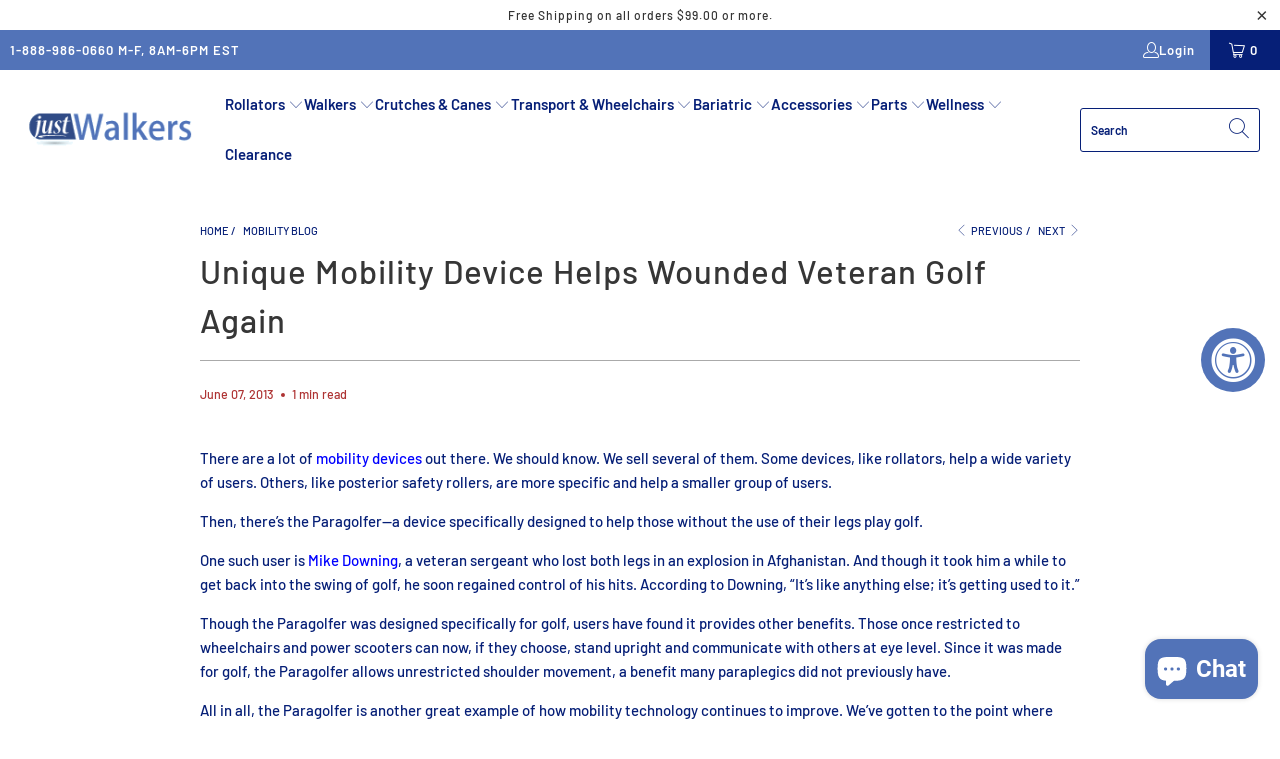

--- FILE ---
content_type: text/html; charset=utf-8
request_url: https://justwalkers.com/blogs/mobility-blog/unique-mobility-device-helps-wounded-veteran-golf-again
body_size: 78182
content:


 <!DOCTYPE html>
<html class="no-js no-touch" lang="en"> <head> <meta charset="utf-8"> <meta http-equiv="cleartype" content="on"> <meta name="robots" content="index,follow"> <!-- Mobile Specific Metas --> <meta name="HandheldFriendly" content="True"> <meta name="MobileOptimized" content="320"> <meta name="viewport" content="width=device-width,initial-scale=1"> <meta name="theme-color" content="#ffffff"> <title>
      Unique Mobility Device Helps Wounded Veteran Golf Again - Just Walkers</title> <meta name="description" content="There are a lot of mobility devices out there. We should know. We sell several of them. Some devices, like rollators, help a wide variety of users. Others, like posterior safety rollers, are more specific and help a smaller group of users. Then, there’s the Paragolfer—a device specifically designed to help those..."/> <!-- Preconnect Domains --> <link rel="preconnect" href="https://fonts.shopifycdn.com" /> <link rel="preconnect" href="https://cdn.shopify.com" /> <link rel="preconnect" href="https://v.shopify.com" /> <link rel="preconnect" href="https://cdn.shopifycloud.com" /> <link rel="preconnect" href="https://monorail-edge.shopifysvc.com"> <!-- fallback for browsers that don't support preconnect --> <link rel="dns-prefetch" href="https://fonts.shopifycdn.com" /> <link rel="dns-prefetch" href="https://cdn.shopify.com" /> <link rel="dns-prefetch" href="https://v.shopify.com" /> <link rel="dns-prefetch" href="https://cdn.shopifycloud.com" /> <link rel="dns-prefetch" href="https://monorail-edge.shopifysvc.com"> <!-- Preload Assets --> <link rel="preload" href="//justwalkers.com/cdn/shop/t/6/assets/fancybox.css?v=19278034316635137701661787980" as="style"> <link rel="preload" href="//justwalkers.com/cdn/shop/t/6/assets/styles.css?v=116007498756877432731759332726" as="style"> <link rel="preload" href="//justwalkers.com/cdn/shop/t/6/assets/jquery.min.js?v=81049236547974671631661787980" as="script"> <link rel="preload" href="//justwalkers.com/cdn/shop/t/6/assets/vendors.js?v=51772124549495699811661787981" as="script"> <link rel="preload" href="//justwalkers.com/cdn/shop/t/6/assets/sections.js?v=44928575743550098301661787999" as="script"> <link rel="preload" href="//justwalkers.com/cdn/shop/t/6/assets/utilities.js?v=120856913758219918401661787999" as="script"> <link rel="preload" href="//justwalkers.com/cdn/shop/t/6/assets/app.js?v=162882354372697959611661787999" as="script"> <!-- Stylesheet for Fancybox library --> <link href="//justwalkers.com/cdn/shop/t/6/assets/fancybox.css?v=19278034316635137701661787980" rel="stylesheet" type="text/css" media="all" /> <!-- Stylesheets for Turbo --> <link href="//justwalkers.com/cdn/shop/t/6/assets/styles.css?v=116007498756877432731759332726" rel="stylesheet" type="text/css" media="all" /> <script>
      window.lazySizesConfig = window.lazySizesConfig || {};

      lazySizesConfig.expand = 300;
      lazySizesConfig.loadHidden = false;

      /*! lazysizes - v5.2.2 - bgset plugin */
      !function(e,t){var a=function(){t(e.lazySizes),e.removeEventListener("lazyunveilread",a,!0)};t=t.bind(null,e,e.document),"object"==typeof module&&module.exports?t(require("lazysizes")):"function"==typeof define&&define.amd?define(["lazysizes"],t):e.lazySizes?a():e.addEventListener("lazyunveilread",a,!0)}(window,function(e,z,g){"use strict";var c,y,b,f,i,s,n,v,m;e.addEventListener&&(c=g.cfg,y=/\s+/g,b=/\s*\|\s+|\s+\|\s*/g,f=/^(.+?)(?:\s+\[\s*(.+?)\s*\])(?:\s+\[\s*(.+?)\s*\])?$/,i=/^\s*\(*\s*type\s*:\s*(.+?)\s*\)*\s*$/,s=/\(|\)|'/,n={contain:1,cover:1},v=function(e,t){var a;t&&((a=t.match(i))&&a[1]?e.setAttribute("type",a[1]):e.setAttribute("media",c.customMedia[t]||t))},m=function(e){var t,a,i,r;e.target._lazybgset&&(a=(t=e.target)._lazybgset,(i=t.currentSrc||t.src)&&((r=g.fire(a,"bgsetproxy",{src:i,useSrc:s.test(i)?JSON.stringify(i):i})).defaultPrevented||(a.style.backgroundImage="url("+r.detail.useSrc+")")),t._lazybgsetLoading&&(g.fire(a,"_lazyloaded",{},!1,!0),delete t._lazybgsetLoading))},addEventListener("lazybeforeunveil",function(e){var t,a,i,r,s,n,l,d,o,u;!e.defaultPrevented&&(t=e.target.getAttribute("data-bgset"))&&(o=e.target,(u=z.createElement("img")).alt="",u._lazybgsetLoading=!0,e.detail.firesLoad=!0,a=t,i=o,r=u,s=z.createElement("picture"),n=i.getAttribute(c.sizesAttr),l=i.getAttribute("data-ratio"),d=i.getAttribute("data-optimumx"),i._lazybgset&&i._lazybgset.parentNode==i&&i.removeChild(i._lazybgset),Object.defineProperty(r,"_lazybgset",{value:i,writable:!0}),Object.defineProperty(i,"_lazybgset",{value:s,writable:!0}),a=a.replace(y," ").split(b),s.style.display="none",r.className=c.lazyClass,1!=a.length||n||(n="auto"),a.forEach(function(e){var t,a=z.createElement("source");n&&"auto"!=n&&a.setAttribute("sizes",n),(t=e.match(f))?(a.setAttribute(c.srcsetAttr,t[1]),v(a,t[2]),v(a,t[3])):a.setAttribute(c.srcsetAttr,e),s.appendChild(a)}),n&&(r.setAttribute(c.sizesAttr,n),i.removeAttribute(c.sizesAttr),i.removeAttribute("sizes")),d&&r.setAttribute("data-optimumx",d),l&&r.setAttribute("data-ratio",l),s.appendChild(r),i.appendChild(s),setTimeout(function(){g.loader.unveil(u),g.rAF(function(){g.fire(u,"_lazyloaded",{},!0,!0),u.complete&&m({target:u})})}))}),z.addEventListener("load",m,!0),e.addEventListener("lazybeforesizes",function(e){var t,a,i,r;e.detail.instance==g&&e.target._lazybgset&&e.detail.dataAttr&&(t=e.target._lazybgset,i=t,r=(getComputedStyle(i)||{getPropertyValue:function(){}}).getPropertyValue("background-size"),!n[r]&&n[i.style.backgroundSize]&&(r=i.style.backgroundSize),n[a=r]&&(e.target._lazysizesParentFit=a,g.rAF(function(){e.target.setAttribute("data-parent-fit",a),e.target._lazysizesParentFit&&delete e.target._lazysizesParentFit})))},!0),z.documentElement.addEventListener("lazybeforesizes",function(e){var t,a;!e.defaultPrevented&&e.target._lazybgset&&e.detail.instance==g&&(e.detail.width=(t=e.target._lazybgset,a=g.gW(t,t.parentNode),(!t._lazysizesWidth||a>t._lazysizesWidth)&&(t._lazysizesWidth=a),t._lazysizesWidth))}))});

      /*! lazysizes - v5.2.2 */
      !function(e){var t=function(u,D,f){"use strict";var k,H;if(function(){var e;var t={lazyClass:"lazyload",loadedClass:"lazyloaded",loadingClass:"lazyloading",preloadClass:"lazypreload",errorClass:"lazyerror",autosizesClass:"lazyautosizes",srcAttr:"data-src",srcsetAttr:"data-srcset",sizesAttr:"data-sizes",minSize:40,customMedia:{},init:true,expFactor:1.5,hFac:.8,loadMode:2,loadHidden:true,ricTimeout:0,throttleDelay:125};H=u.lazySizesConfig||u.lazysizesConfig||{};for(e in t){if(!(e in H)){H[e]=t[e]}}}(),!D||!D.getElementsByClassName){return{init:function(){},cfg:H,noSupport:true}}var O=D.documentElement,a=u.HTMLPictureElement,P="addEventListener",$="getAttribute",q=u[P].bind(u),I=u.setTimeout,U=u.requestAnimationFrame||I,l=u.requestIdleCallback,j=/^picture$/i,r=["load","error","lazyincluded","_lazyloaded"],i={},G=Array.prototype.forEach,J=function(e,t){if(!i[t]){i[t]=new RegExp("(\\s|^)"+t+"(\\s|$)")}return i[t].test(e[$]("class")||"")&&i[t]},K=function(e,t){if(!J(e,t)){e.setAttribute("class",(e[$]("class")||"").trim()+" "+t)}},Q=function(e,t){var i;if(i=J(e,t)){e.setAttribute("class",(e[$]("class")||"").replace(i," "))}},V=function(t,i,e){var a=e?P:"removeEventListener";if(e){V(t,i)}r.forEach(function(e){t[a](e,i)})},X=function(e,t,i,a,r){var n=D.createEvent("Event");if(!i){i={}}i.instance=k;n.initEvent(t,!a,!r);n.detail=i;e.dispatchEvent(n);return n},Y=function(e,t){var i;if(!a&&(i=u.picturefill||H.pf)){if(t&&t.src&&!e[$]("srcset")){e.setAttribute("srcset",t.src)}i({reevaluate:true,elements:[e]})}else if(t&&t.src){e.src=t.src}},Z=function(e,t){return(getComputedStyle(e,null)||{})[t]},s=function(e,t,i){i=i||e.offsetWidth;while(i<H.minSize&&t&&!e._lazysizesWidth){i=t.offsetWidth;t=t.parentNode}return i},ee=function(){var i,a;var t=[];var r=[];var n=t;var s=function(){var e=n;n=t.length?r:t;i=true;a=false;while(e.length){e.shift()()}i=false};var e=function(e,t){if(i&&!t){e.apply(this,arguments)}else{n.push(e);if(!a){a=true;(D.hidden?I:U)(s)}}};e._lsFlush=s;return e}(),te=function(i,e){return e?function(){ee(i)}:function(){var e=this;var t=arguments;ee(function(){i.apply(e,t)})}},ie=function(e){var i;var a=0;var r=H.throttleDelay;var n=H.ricTimeout;var t=function(){i=false;a=f.now();e()};var s=l&&n>49?function(){l(t,{timeout:n});if(n!==H.ricTimeout){n=H.ricTimeout}}:te(function(){I(t)},true);return function(e){var t;if(e=e===true){n=33}if(i){return}i=true;t=r-(f.now()-a);if(t<0){t=0}if(e||t<9){s()}else{I(s,t)}}},ae=function(e){var t,i;var a=99;var r=function(){t=null;e()};var n=function(){var e=f.now()-i;if(e<a){I(n,a-e)}else{(l||r)(r)}};return function(){i=f.now();if(!t){t=I(n,a)}}},e=function(){var v,m,c,h,e;var y,z,g,p,C,b,A;var n=/^img$/i;var d=/^iframe$/i;var E="onscroll"in u&&!/(gle|ing)bot/.test(navigator.userAgent);var _=0;var w=0;var N=0;var M=-1;var x=function(e){N--;if(!e||N<0||!e.target){N=0}};var W=function(e){if(A==null){A=Z(D.body,"visibility")=="hidden"}return A||!(Z(e.parentNode,"visibility")=="hidden"&&Z(e,"visibility")=="hidden")};var S=function(e,t){var i;var a=e;var r=W(e);g-=t;b+=t;p-=t;C+=t;while(r&&(a=a.offsetParent)&&a!=D.body&&a!=O){r=(Z(a,"opacity")||1)>0;if(r&&Z(a,"overflow")!="visible"){i=a.getBoundingClientRect();r=C>i.left&&p<i.right&&b>i.top-1&&g<i.bottom+1}}return r};var t=function(){var e,t,i,a,r,n,s,l,o,u,f,c;var d=k.elements;if((h=H.loadMode)&&N<8&&(e=d.length)){t=0;M++;for(;t<e;t++){if(!d[t]||d[t]._lazyRace){continue}if(!E||k.prematureUnveil&&k.prematureUnveil(d[t])){R(d[t]);continue}if(!(l=d[t][$]("data-expand"))||!(n=l*1)){n=w}if(!u){u=!H.expand||H.expand<1?O.clientHeight>500&&O.clientWidth>500?500:370:H.expand;k._defEx=u;f=u*H.expFactor;c=H.hFac;A=null;if(w<f&&N<1&&M>2&&h>2&&!D.hidden){w=f;M=0}else if(h>1&&M>1&&N<6){w=u}else{w=_}}if(o!==n){y=innerWidth+n*c;z=innerHeight+n;s=n*-1;o=n}i=d[t].getBoundingClientRect();if((b=i.bottom)>=s&&(g=i.top)<=z&&(C=i.right)>=s*c&&(p=i.left)<=y&&(b||C||p||g)&&(H.loadHidden||W(d[t]))&&(m&&N<3&&!l&&(h<3||M<4)||S(d[t],n))){R(d[t]);r=true;if(N>9){break}}else if(!r&&m&&!a&&N<4&&M<4&&h>2&&(v[0]||H.preloadAfterLoad)&&(v[0]||!l&&(b||C||p||g||d[t][$](H.sizesAttr)!="auto"))){a=v[0]||d[t]}}if(a&&!r){R(a)}}};var i=ie(t);var B=function(e){var t=e.target;if(t._lazyCache){delete t._lazyCache;return}x(e);K(t,H.loadedClass);Q(t,H.loadingClass);V(t,L);X(t,"lazyloaded")};var a=te(B);var L=function(e){a({target:e.target})};var T=function(t,i){try{t.contentWindow.location.replace(i)}catch(e){t.src=i}};var F=function(e){var t;var i=e[$](H.srcsetAttr);if(t=H.customMedia[e[$]("data-media")||e[$]("media")]){e.setAttribute("media",t)}if(i){e.setAttribute("srcset",i)}};var s=te(function(t,e,i,a,r){var n,s,l,o,u,f;if(!(u=X(t,"lazybeforeunveil",e)).defaultPrevented){if(a){if(i){K(t,H.autosizesClass)}else{t.setAttribute("sizes",a)}}s=t[$](H.srcsetAttr);n=t[$](H.srcAttr);if(r){l=t.parentNode;o=l&&j.test(l.nodeName||"")}f=e.firesLoad||"src"in t&&(s||n||o);u={target:t};K(t,H.loadingClass);if(f){clearTimeout(c);c=I(x,2500);V(t,L,true)}if(o){G.call(l.getElementsByTagName("source"),F)}if(s){t.setAttribute("srcset",s)}else if(n&&!o){if(d.test(t.nodeName)){T(t,n)}else{t.src=n}}if(r&&(s||o)){Y(t,{src:n})}}if(t._lazyRace){delete t._lazyRace}Q(t,H.lazyClass);ee(function(){var e=t.complete&&t.naturalWidth>1;if(!f||e){if(e){K(t,"ls-is-cached")}B(u);t._lazyCache=true;I(function(){if("_lazyCache"in t){delete t._lazyCache}},9)}if(t.loading=="lazy"){N--}},true)});var R=function(e){if(e._lazyRace){return}var t;var i=n.test(e.nodeName);var a=i&&(e[$](H.sizesAttr)||e[$]("sizes"));var r=a=="auto";if((r||!m)&&i&&(e[$]("src")||e.srcset)&&!e.complete&&!J(e,H.errorClass)&&J(e,H.lazyClass)){return}t=X(e,"lazyunveilread").detail;if(r){re.updateElem(e,true,e.offsetWidth)}e._lazyRace=true;N++;s(e,t,r,a,i)};var r=ae(function(){H.loadMode=3;i()});var l=function(){if(H.loadMode==3){H.loadMode=2}r()};var o=function(){if(m){return}if(f.now()-e<999){I(o,999);return}m=true;H.loadMode=3;i();q("scroll",l,true)};return{_:function(){e=f.now();k.elements=D.getElementsByClassName(H.lazyClass);v=D.getElementsByClassName(H.lazyClass+" "+H.preloadClass);q("scroll",i,true);q("resize",i,true);q("pageshow",function(e){if(e.persisted){var t=D.querySelectorAll("."+H.loadingClass);if(t.length&&t.forEach){U(function(){t.forEach(function(e){if(e.complete){R(e)}})})}}});if(u.MutationObserver){new MutationObserver(i).observe(O,{childList:true,subtree:true,attributes:true})}else{O[P]("DOMNodeInserted",i,true);O[P]("DOMAttrModified",i,true);setInterval(i,999)}q("hashchange",i,true);["focus","mouseover","click","load","transitionend","animationend"].forEach(function(e){D[P](e,i,true)});if(/d$|^c/.test(D.readyState)){o()}else{q("load",o);D[P]("DOMContentLoaded",i);I(o,2e4)}if(k.elements.length){t();ee._lsFlush()}else{i()}},checkElems:i,unveil:R,_aLSL:l}}(),re=function(){var i;var n=te(function(e,t,i,a){var r,n,s;e._lazysizesWidth=a;a+="px";e.setAttribute("sizes",a);if(j.test(t.nodeName||"")){r=t.getElementsByTagName("source");for(n=0,s=r.length;n<s;n++){r[n].setAttribute("sizes",a)}}if(!i.detail.dataAttr){Y(e,i.detail)}});var a=function(e,t,i){var a;var r=e.parentNode;if(r){i=s(e,r,i);a=X(e,"lazybeforesizes",{width:i,dataAttr:!!t});if(!a.defaultPrevented){i=a.detail.width;if(i&&i!==e._lazysizesWidth){n(e,r,a,i)}}}};var e=function(){var e;var t=i.length;if(t){e=0;for(;e<t;e++){a(i[e])}}};var t=ae(e);return{_:function(){i=D.getElementsByClassName(H.autosizesClass);q("resize",t)},checkElems:t,updateElem:a}}(),t=function(){if(!t.i&&D.getElementsByClassName){t.i=true;re._();e._()}};return I(function(){H.init&&t()}),k={cfg:H,autoSizer:re,loader:e,init:t,uP:Y,aC:K,rC:Q,hC:J,fire:X,gW:s,rAF:ee}}(e,e.document,Date);e.lazySizes=t,"object"==typeof module&&module.exports&&(module.exports=t)}("undefined"!=typeof window?window:{});</script> <!-- Icons --> <link rel="shortcut icon" type="image/x-icon" href="//justwalkers.com/cdn/shop/files/favicon_jhs_180x180.png?v=1613520446"> <link rel="apple-touch-icon" href="//justwalkers.com/cdn/shop/files/favicon_jhs_180x180.png?v=1613520446"/> <link rel="apple-touch-icon" sizes="57x57" href="//justwalkers.com/cdn/shop/files/favicon_jhs_57x57.png?v=1613520446"/> <link rel="apple-touch-icon" sizes="60x60" href="//justwalkers.com/cdn/shop/files/favicon_jhs_60x60.png?v=1613520446"/> <link rel="apple-touch-icon" sizes="72x72" href="//justwalkers.com/cdn/shop/files/favicon_jhs_72x72.png?v=1613520446"/> <link rel="apple-touch-icon" sizes="76x76" href="//justwalkers.com/cdn/shop/files/favicon_jhs_76x76.png?v=1613520446"/> <link rel="apple-touch-icon" sizes="114x114" href="//justwalkers.com/cdn/shop/files/favicon_jhs_114x114.png?v=1613520446"/> <link rel="apple-touch-icon" sizes="180x180" href="//justwalkers.com/cdn/shop/files/favicon_jhs_180x180.png?v=1613520446"/> <link rel="apple-touch-icon" sizes="228x228" href="//justwalkers.com/cdn/shop/files/favicon_jhs_228x228.png?v=1613520446"/> <link rel="canonical" href="https://justwalkers.com/blogs/mobility-blog/unique-mobility-device-helps-wounded-veteran-golf-again"/> <script src="//justwalkers.com/cdn/shop/t/6/assets/jquery.min.js?v=81049236547974671631661787980" defer></script> <script type="text/javascript" src="/services/javascripts/currencies.js" data-no-instant></script> <script>
      window.PXUTheme = window.PXUTheme || {};
      window.PXUTheme.version = '7.1.1';
      window.PXUTheme.name = 'Turbo';</script>
    


    
<template id="price-ui"><span class="price " data-price></span><span class="compare-at-price" data-compare-at-price></span><span class="unit-pricing" data-unit-pricing></span></template> <template id="price-ui-badge"><div class="price-ui-badge__sticker price-ui-badge__sticker--"> <span class="price-ui-badge__sticker-text" data-badge></span></div></template> <template id="price-ui__price"><span class="money" data-price></span></template> <template id="price-ui__price-range"><span class="price-min" data-price-min><span class="money" data-price></span></span> - <span class="price-max" data-price-max><span class="money" data-price></span></span></template> <template id="price-ui__unit-pricing"><span class="unit-quantity" data-unit-quantity></span> | <span class="unit-price" data-unit-price><span class="money" data-price></span></span> / <span class="unit-measurement" data-unit-measurement></span></template> <template id="price-ui-badge__percent-savings-range">Save up to <span data-price-percent></span>%</template> <template id="price-ui-badge__percent-savings">Save <span data-price-percent></span>%</template> <template id="price-ui-badge__price-savings-range">Save up to <span class="money" data-price></span></template> <template id="price-ui-badge__price-savings">Save <span class="money" data-price></span></template> <template id="price-ui-badge__on-sale">Sale</template> <template id="price-ui-badge__sold-out">Sold out</template> <template id="price-ui-badge__in-stock">In stock</template> <script>
      
window.PXUTheme = window.PXUTheme || {};


window.PXUTheme.theme_settings = {};
window.PXUTheme.currency = {};
window.PXUTheme.routes = window.PXUTheme.routes || {};


window.PXUTheme.theme_settings.display_tos_checkbox = false;
window.PXUTheme.theme_settings.go_to_checkout = false;
window.PXUTheme.theme_settings.cart_action = "ajax";
window.PXUTheme.theme_settings.cart_shipping_calculator = true;


window.PXUTheme.theme_settings.collection_swatches = true;
window.PXUTheme.theme_settings.collection_secondary_image = false;


window.PXUTheme.currency.show_multiple_currencies = false;
window.PXUTheme.currency.shop_currency = "USD";
window.PXUTheme.currency.default_currency = "USD";
window.PXUTheme.currency.display_format = "money_format";
window.PXUTheme.currency.money_format = "${{amount}}";
window.PXUTheme.currency.money_format_no_currency = "${{amount}}";
window.PXUTheme.currency.money_format_currency = "${{amount}} USD";
window.PXUTheme.currency.native_multi_currency = false;
window.PXUTheme.currency.iso_code = "USD";
window.PXUTheme.currency.symbol = "$";


window.PXUTheme.theme_settings.display_inventory_left = false;
window.PXUTheme.theme_settings.inventory_threshold = 10;
window.PXUTheme.theme_settings.limit_quantity = false;


window.PXUTheme.theme_settings.menu_position = null;


window.PXUTheme.theme_settings.newsletter_popup = false;
window.PXUTheme.theme_settings.newsletter_popup_days = "2";
window.PXUTheme.theme_settings.newsletter_popup_mobile = false;
window.PXUTheme.theme_settings.newsletter_popup_seconds = 2;


window.PXUTheme.theme_settings.pagination_type = "infinite_scroll";


window.PXUTheme.theme_settings.enable_shopify_collection_badges = null;
window.PXUTheme.theme_settings.quick_shop_thumbnail_position = null;
window.PXUTheme.theme_settings.product_form_style = "radio";
window.PXUTheme.theme_settings.sale_banner_enabled = false;
window.PXUTheme.theme_settings.display_savings = false;
window.PXUTheme.theme_settings.display_sold_out_price = true;
window.PXUTheme.theme_settings.sold_out_text = "Sold out";
window.PXUTheme.theme_settings.free_text = "Free";
window.PXUTheme.theme_settings.video_looping = null;
window.PXUTheme.theme_settings.quick_shop_style = "popup";
window.PXUTheme.theme_settings.hover_enabled = false;


window.PXUTheme.routes.cart_url = "/cart";
window.PXUTheme.routes.root_url = "/";
window.PXUTheme.routes.search_url = "/search";
window.PXUTheme.routes.all_products_collection_url = "/collections/all";


window.PXUTheme.theme_settings.image_loading_style = "color";


window.PXUTheme.theme_settings.search_option = "product";
window.PXUTheme.theme_settings.search_items_to_display = 5;
window.PXUTheme.theme_settings.enable_autocomplete = true;


window.PXUTheme.theme_settings.page_dots_enabled = true;
window.PXUTheme.theme_settings.slideshow_arrow_size = "light";


window.PXUTheme.theme_settings.quick_shop_enabled = true;


window.PXUTheme.translation = {};


window.PXUTheme.translation.agree_to_terms_warning = "You must agree with the terms and conditions to checkout.";
window.PXUTheme.translation.one_item_left = "item left";
window.PXUTheme.translation.items_left_text = "items left";
window.PXUTheme.translation.cart_savings_text = "Total Savings";
window.PXUTheme.translation.cart_discount_text = "Discount";
window.PXUTheme.translation.cart_subtotal_text = "Subtotal";
window.PXUTheme.translation.cart_remove_text = "Remove";
window.PXUTheme.translation.cart_free_text = "Free";


window.PXUTheme.translation.newsletter_success_text = "Thank you for joining our mailing list!";


window.PXUTheme.translation.notify_email = "Enter your email address...";
window.PXUTheme.translation.notify_email_value = "Translation missing: en.contact.fields.email";
window.PXUTheme.translation.notify_email_send = "Send";
window.PXUTheme.translation.notify_message_first = "Please notify me when ";
window.PXUTheme.translation.notify_message_last = " becomes available - ";
window.PXUTheme.translation.notify_success_text = "Thanks! We will notify you when this product becomes available!";


window.PXUTheme.translation.add_to_cart = "Add to Cart";
window.PXUTheme.translation.coming_soon_text = "Coming Soon";
window.PXUTheme.translation.sold_out_text = "Sold Out";
window.PXUTheme.translation.sale_text = "Sale";
window.PXUTheme.translation.savings_text = "You Save";
window.PXUTheme.translation.from_text = "from";
window.PXUTheme.translation.new_text = "New";
window.PXUTheme.translation.pre_order_text = "Pre-Order";
window.PXUTheme.translation.unavailable_text = "Unavailable";


window.PXUTheme.translation.all_results = "View all results";
window.PXUTheme.translation.no_results = "Sorry, no results!";


window.PXUTheme.media_queries = {};
window.PXUTheme.media_queries.small = window.matchMedia( "(max-width: 480px)" );
window.PXUTheme.media_queries.medium = window.matchMedia( "(max-width: 798px)" );
window.PXUTheme.media_queries.large = window.matchMedia( "(min-width: 799px)" );
window.PXUTheme.media_queries.larger = window.matchMedia( "(min-width: 960px)" );
window.PXUTheme.media_queries.xlarge = window.matchMedia( "(min-width: 1200px)" );
window.PXUTheme.media_queries.ie10 = window.matchMedia( "all and (-ms-high-contrast: none), (-ms-high-contrast: active)" );
window.PXUTheme.media_queries.tablet = window.matchMedia( "only screen and (min-width: 799px) and (max-width: 1024px)" );</script> <script src="//justwalkers.com/cdn/shop/t/6/assets/vendors.js?v=51772124549495699811661787981" defer></script> <script src="//justwalkers.com/cdn/shop/t/6/assets/sections.js?v=44928575743550098301661787999" defer></script> <script src="//justwalkers.com/cdn/shop/t/6/assets/utilities.js?v=120856913758219918401661787999" defer></script> <script src="//justwalkers.com/cdn/shop/t/6/assets/app.js?v=162882354372697959611661787999" defer></script> <script></script> <script>window.performance && window.performance.mark && window.performance.mark('shopify.content_for_header.start');</script><meta name="google-site-verification" content="-FD7Ke9QT21nhrM_KnxG6KuBMOlfB5mwhIFRp8nkO18">
<meta id="shopify-digital-wallet" name="shopify-digital-wallet" content="/6407618631/digital_wallets/dialog">
<meta name="shopify-checkout-api-token" content="1f82d39fd6cf203c77702eb28679b7bc">
<link rel="alternate" type="application/atom+xml" title="Feed" href="/blogs/mobility-blog.atom" />
<script async="async" src="/checkouts/internal/preloads.js?locale=en-US"></script>
<link rel="preconnect" href="https://shop.app" crossorigin="anonymous">
<script async="async" src="https://shop.app/checkouts/internal/preloads.js?locale=en-US&shop_id=6407618631" crossorigin="anonymous"></script>
<script id="apple-pay-shop-capabilities" type="application/json">{"shopId":6407618631,"countryCode":"US","currencyCode":"USD","merchantCapabilities":["supports3DS"],"merchantId":"gid:\/\/shopify\/Shop\/6407618631","merchantName":"Just Walkers","requiredBillingContactFields":["postalAddress","email","phone"],"requiredShippingContactFields":["postalAddress","email","phone"],"shippingType":"shipping","supportedNetworks":["visa","masterCard","amex","discover","elo","jcb"],"total":{"type":"pending","label":"Just Walkers","amount":"1.00"},"shopifyPaymentsEnabled":true,"supportsSubscriptions":true}</script>
<script id="shopify-features" type="application/json">{"accessToken":"1f82d39fd6cf203c77702eb28679b7bc","betas":["rich-media-storefront-analytics"],"domain":"justwalkers.com","predictiveSearch":true,"shopId":6407618631,"locale":"en"}</script>
<script>var Shopify = Shopify || {};
Shopify.shop = "just-walkers.myshopify.com";
Shopify.locale = "en";
Shopify.currency = {"active":"USD","rate":"1.0"};
Shopify.country = "US";
Shopify.theme = {"name":"Theme new aug 2022","id":135097876739,"schema_name":"Turbo","schema_version":"7.1.1","theme_store_id":null,"role":"main"};
Shopify.theme.handle = "null";
Shopify.theme.style = {"id":null,"handle":null};
Shopify.cdnHost = "justwalkers.com/cdn";
Shopify.routes = Shopify.routes || {};
Shopify.routes.root = "/";</script>
<script type="module">!function(o){(o.Shopify=o.Shopify||{}).modules=!0}(window);</script>
<script>!function(o){function n(){var o=[];function n(){o.push(Array.prototype.slice.apply(arguments))}return n.q=o,n}var t=o.Shopify=o.Shopify||{};t.loadFeatures=n(),t.autoloadFeatures=n()}(window);</script>
<script>
  window.ShopifyPay = window.ShopifyPay || {};
  window.ShopifyPay.apiHost = "shop.app\/pay";
  window.ShopifyPay.redirectState = null;
</script>
<script id="shop-js-analytics" type="application/json">{"pageType":"article"}</script>
<script defer="defer" async type="module" src="//justwalkers.com/cdn/shopifycloud/shop-js/modules/v2/client.init-shop-cart-sync_BN7fPSNr.en.esm.js"></script>
<script defer="defer" async type="module" src="//justwalkers.com/cdn/shopifycloud/shop-js/modules/v2/chunk.common_Cbph3Kss.esm.js"></script>
<script defer="defer" async type="module" src="//justwalkers.com/cdn/shopifycloud/shop-js/modules/v2/chunk.modal_DKumMAJ1.esm.js"></script>
<script type="module">
  await import("//justwalkers.com/cdn/shopifycloud/shop-js/modules/v2/client.init-shop-cart-sync_BN7fPSNr.en.esm.js");
await import("//justwalkers.com/cdn/shopifycloud/shop-js/modules/v2/chunk.common_Cbph3Kss.esm.js");
await import("//justwalkers.com/cdn/shopifycloud/shop-js/modules/v2/chunk.modal_DKumMAJ1.esm.js");

  window.Shopify.SignInWithShop?.initShopCartSync?.({"fedCMEnabled":true,"windoidEnabled":true});

</script>
<script>
  window.Shopify = window.Shopify || {};
  if (!window.Shopify.featureAssets) window.Shopify.featureAssets = {};
  window.Shopify.featureAssets['shop-js'] = {"shop-cart-sync":["modules/v2/client.shop-cart-sync_CJVUk8Jm.en.esm.js","modules/v2/chunk.common_Cbph3Kss.esm.js","modules/v2/chunk.modal_DKumMAJ1.esm.js"],"init-fed-cm":["modules/v2/client.init-fed-cm_7Fvt41F4.en.esm.js","modules/v2/chunk.common_Cbph3Kss.esm.js","modules/v2/chunk.modal_DKumMAJ1.esm.js"],"init-shop-email-lookup-coordinator":["modules/v2/client.init-shop-email-lookup-coordinator_Cc088_bR.en.esm.js","modules/v2/chunk.common_Cbph3Kss.esm.js","modules/v2/chunk.modal_DKumMAJ1.esm.js"],"init-windoid":["modules/v2/client.init-windoid_hPopwJRj.en.esm.js","modules/v2/chunk.common_Cbph3Kss.esm.js","modules/v2/chunk.modal_DKumMAJ1.esm.js"],"shop-button":["modules/v2/client.shop-button_B0jaPSNF.en.esm.js","modules/v2/chunk.common_Cbph3Kss.esm.js","modules/v2/chunk.modal_DKumMAJ1.esm.js"],"shop-cash-offers":["modules/v2/client.shop-cash-offers_DPIskqss.en.esm.js","modules/v2/chunk.common_Cbph3Kss.esm.js","modules/v2/chunk.modal_DKumMAJ1.esm.js"],"shop-toast-manager":["modules/v2/client.shop-toast-manager_CK7RT69O.en.esm.js","modules/v2/chunk.common_Cbph3Kss.esm.js","modules/v2/chunk.modal_DKumMAJ1.esm.js"],"init-shop-cart-sync":["modules/v2/client.init-shop-cart-sync_BN7fPSNr.en.esm.js","modules/v2/chunk.common_Cbph3Kss.esm.js","modules/v2/chunk.modal_DKumMAJ1.esm.js"],"init-customer-accounts-sign-up":["modules/v2/client.init-customer-accounts-sign-up_CfPf4CXf.en.esm.js","modules/v2/client.shop-login-button_DeIztwXF.en.esm.js","modules/v2/chunk.common_Cbph3Kss.esm.js","modules/v2/chunk.modal_DKumMAJ1.esm.js"],"pay-button":["modules/v2/client.pay-button_CgIwFSYN.en.esm.js","modules/v2/chunk.common_Cbph3Kss.esm.js","modules/v2/chunk.modal_DKumMAJ1.esm.js"],"init-customer-accounts":["modules/v2/client.init-customer-accounts_DQ3x16JI.en.esm.js","modules/v2/client.shop-login-button_DeIztwXF.en.esm.js","modules/v2/chunk.common_Cbph3Kss.esm.js","modules/v2/chunk.modal_DKumMAJ1.esm.js"],"avatar":["modules/v2/client.avatar_BTnouDA3.en.esm.js"],"init-shop-for-new-customer-accounts":["modules/v2/client.init-shop-for-new-customer-accounts_CsZy_esa.en.esm.js","modules/v2/client.shop-login-button_DeIztwXF.en.esm.js","modules/v2/chunk.common_Cbph3Kss.esm.js","modules/v2/chunk.modal_DKumMAJ1.esm.js"],"shop-follow-button":["modules/v2/client.shop-follow-button_BRMJjgGd.en.esm.js","modules/v2/chunk.common_Cbph3Kss.esm.js","modules/v2/chunk.modal_DKumMAJ1.esm.js"],"checkout-modal":["modules/v2/client.checkout-modal_B9Drz_yf.en.esm.js","modules/v2/chunk.common_Cbph3Kss.esm.js","modules/v2/chunk.modal_DKumMAJ1.esm.js"],"shop-login-button":["modules/v2/client.shop-login-button_DeIztwXF.en.esm.js","modules/v2/chunk.common_Cbph3Kss.esm.js","modules/v2/chunk.modal_DKumMAJ1.esm.js"],"lead-capture":["modules/v2/client.lead-capture_DXYzFM3R.en.esm.js","modules/v2/chunk.common_Cbph3Kss.esm.js","modules/v2/chunk.modal_DKumMAJ1.esm.js"],"shop-login":["modules/v2/client.shop-login_CA5pJqmO.en.esm.js","modules/v2/chunk.common_Cbph3Kss.esm.js","modules/v2/chunk.modal_DKumMAJ1.esm.js"],"payment-terms":["modules/v2/client.payment-terms_BxzfvcZJ.en.esm.js","modules/v2/chunk.common_Cbph3Kss.esm.js","modules/v2/chunk.modal_DKumMAJ1.esm.js"]};
</script>
<script>(function() {
  var isLoaded = false;
  function asyncLoad() {
    if (isLoaded) return;
    isLoaded = true;
    var urls = ["https:\/\/accessibly.app\/public\/widget\/run.js?shop=just-walkers.myshopify.com","https:\/\/cookie-bar.salessquad.co.uk\/scripts\/fcb_06e0414619779dfa259a60283be614e4.js?shop=just-walkers.myshopify.com"];
    for (var i = 0; i <urls.length; i++) {
      var s = document.createElement('script');
      s.type = 'text/javascript';
      s.async = true;
      s.src = urls[i];
      var x = document.getElementsByTagName('script')[0];
      x.parentNode.insertBefore(s, x);
    }
  };
  if(window.attachEvent) {
    window.attachEvent('onload', asyncLoad);
  } else {
    window.addEventListener('load', asyncLoad, false);
  }
})();</script>
<script id="__st">var __st={"a":6407618631,"offset":-18000,"reqid":"3e867790-a6c7-48ef-8bc0-9a051547e6e3-1769740925","pageurl":"justwalkers.com\/blogs\/mobility-blog\/unique-mobility-device-helps-wounded-veteran-golf-again","s":"articles-30623760455","u":"b9cb13cf84f4","p":"article","rtyp":"article","rid":30623760455};</script>
<script>window.ShopifyPaypalV4VisibilityTracking = true;</script>
<script id="captcha-bootstrap">!function(){'use strict';const t='contact',e='account',n='new_comment',o=[[t,t],['blogs',n],['comments',n],[t,'customer']],c=[[e,'customer_login'],[e,'guest_login'],[e,'recover_customer_password'],[e,'create_customer']],r=t=>t.map((([t,e])=>`form[action*='/${t}']:not([data-nocaptcha='true']) input[name='form_type'][value='${e}']`)).join(','),a=t=>()=>t?[...document.querySelectorAll(t)].map((t=>t.form)):[];function s(){const t=[...o],e=r(t);return a(e)}const i='password',u='form_key',d=['recaptcha-v3-token','g-recaptcha-response','h-captcha-response',i],f=()=>{try{return window.sessionStorage}catch{return}},m='__shopify_v',_=t=>t.elements[u];function p(t,e,n=!1){try{const o=window.sessionStorage,c=JSON.parse(o.getItem(e)),{data:r}=function(t){const{data:e,action:n}=t;return t[m]||n?{data:e,action:n}:{data:t,action:n}}(c);for(const[e,n]of Object.entries(r))t.elements[e]&&(t.elements[e].value=n);n&&o.removeItem(e)}catch(o){console.error('form repopulation failed',{error:o})}}const l='form_type',E='cptcha';function T(t){t.dataset[E]=!0}const w=window,h=w.document,L='Shopify',v='ce_forms',y='captcha';let A=!1;((t,e)=>{const n=(g='f06e6c50-85a8-45c8-87d0-21a2b65856fe',I='https://cdn.shopify.com/shopifycloud/storefront-forms-hcaptcha/ce_storefront_forms_captcha_hcaptcha.v1.5.2.iife.js',D={infoText:'Protected by hCaptcha',privacyText:'Privacy',termsText:'Terms'},(t,e,n)=>{const o=w[L][v],c=o.bindForm;if(c)return c(t,g,e,D).then(n);var r;o.q.push([[t,g,e,D],n]),r=I,A||(h.body.append(Object.assign(h.createElement('script'),{id:'captcha-provider',async:!0,src:r})),A=!0)});var g,I,D;w[L]=w[L]||{},w[L][v]=w[L][v]||{},w[L][v].q=[],w[L][y]=w[L][y]||{},w[L][y].protect=function(t,e){n(t,void 0,e),T(t)},Object.freeze(w[L][y]),function(t,e,n,w,h,L){const[v,y,A,g]=function(t,e,n){const i=e?o:[],u=t?c:[],d=[...i,...u],f=r(d),m=r(i),_=r(d.filter((([t,e])=>n.includes(e))));return[a(f),a(m),a(_),s()]}(w,h,L),I=t=>{const e=t.target;return e instanceof HTMLFormElement?e:e&&e.form},D=t=>v().includes(t);t.addEventListener('submit',(t=>{const e=I(t);if(!e)return;const n=D(e)&&!e.dataset.hcaptchaBound&&!e.dataset.recaptchaBound,o=_(e),c=g().includes(e)&&(!o||!o.value);(n||c)&&t.preventDefault(),c&&!n&&(function(t){try{if(!f())return;!function(t){const e=f();if(!e)return;const n=_(t);if(!n)return;const o=n.value;o&&e.removeItem(o)}(t);const e=Array.from(Array(32),(()=>Math.random().toString(36)[2])).join('');!function(t,e){_(t)||t.append(Object.assign(document.createElement('input'),{type:'hidden',name:u})),t.elements[u].value=e}(t,e),function(t,e){const n=f();if(!n)return;const o=[...t.querySelectorAll(`input[type='${i}']`)].map((({name:t})=>t)),c=[...d,...o],r={};for(const[a,s]of new FormData(t).entries())c.includes(a)||(r[a]=s);n.setItem(e,JSON.stringify({[m]:1,action:t.action,data:r}))}(t,e)}catch(e){console.error('failed to persist form',e)}}(e),e.submit())}));const S=(t,e)=>{t&&!t.dataset[E]&&(n(t,e.some((e=>e===t))),T(t))};for(const o of['focusin','change'])t.addEventListener(o,(t=>{const e=I(t);D(e)&&S(e,y())}));const B=e.get('form_key'),M=e.get(l),P=B&&M;t.addEventListener('DOMContentLoaded',(()=>{const t=y();if(P)for(const e of t)e.elements[l].value===M&&p(e,B);[...new Set([...A(),...v().filter((t=>'true'===t.dataset.shopifyCaptcha))])].forEach((e=>S(e,t)))}))}(h,new URLSearchParams(w.location.search),n,t,e,['guest_login'])})(!0,!0)}();</script>
<script integrity="sha256-4kQ18oKyAcykRKYeNunJcIwy7WH5gtpwJnB7kiuLZ1E=" data-source-attribution="shopify.loadfeatures" defer="defer" src="//justwalkers.com/cdn/shopifycloud/storefront/assets/storefront/load_feature-a0a9edcb.js" crossorigin="anonymous"></script>
<script crossorigin="anonymous" defer="defer" src="//justwalkers.com/cdn/shopifycloud/storefront/assets/shopify_pay/storefront-65b4c6d7.js?v=20250812"></script>
<script data-source-attribution="shopify.dynamic_checkout.dynamic.init">var Shopify=Shopify||{};Shopify.PaymentButton=Shopify.PaymentButton||{isStorefrontPortableWallets:!0,init:function(){window.Shopify.PaymentButton.init=function(){};var t=document.createElement("script");t.src="https://justwalkers.com/cdn/shopifycloud/portable-wallets/latest/portable-wallets.en.js",t.type="module",document.head.appendChild(t)}};
</script>
<script data-source-attribution="shopify.dynamic_checkout.buyer_consent">
  function portableWalletsHideBuyerConsent(e){var t=document.getElementById("shopify-buyer-consent"),n=document.getElementById("shopify-subscription-policy-button");t&&n&&(t.classList.add("hidden"),t.setAttribute("aria-hidden","true"),n.removeEventListener("click",e))}function portableWalletsShowBuyerConsent(e){var t=document.getElementById("shopify-buyer-consent"),n=document.getElementById("shopify-subscription-policy-button");t&&n&&(t.classList.remove("hidden"),t.removeAttribute("aria-hidden"),n.addEventListener("click",e))}window.Shopify?.PaymentButton&&(window.Shopify.PaymentButton.hideBuyerConsent=portableWalletsHideBuyerConsent,window.Shopify.PaymentButton.showBuyerConsent=portableWalletsShowBuyerConsent);
</script>
<script data-source-attribution="shopify.dynamic_checkout.cart.bootstrap">document.addEventListener("DOMContentLoaded",(function(){function t(){return document.querySelector("shopify-accelerated-checkout-cart, shopify-accelerated-checkout")}if(t())Shopify.PaymentButton.init();else{new MutationObserver((function(e,n){t()&&(Shopify.PaymentButton.init(),n.disconnect())})).observe(document.body,{childList:!0,subtree:!0})}}));
</script>
<link id="shopify-accelerated-checkout-styles" rel="stylesheet" media="screen" href="https://justwalkers.com/cdn/shopifycloud/portable-wallets/latest/accelerated-checkout-backwards-compat.css" crossorigin="anonymous">
<style id="shopify-accelerated-checkout-cart">
        #shopify-buyer-consent {
  margin-top: 1em;
  display: inline-block;
  width: 100%;
}

#shopify-buyer-consent.hidden {
  display: none;
}

#shopify-subscription-policy-button {
  background: none;
  border: none;
  padding: 0;
  text-decoration: underline;
  font-size: inherit;
  cursor: pointer;
}

#shopify-subscription-policy-button::before {
  box-shadow: none;
}

      </style>

<script>window.performance && window.performance.mark && window.performance.mark('shopify.content_for_header.end');</script>

    

<meta name="author" content="Just Walkers">
<meta property="og:url" content="https://justwalkers.com/blogs/mobility-blog/unique-mobility-device-helps-wounded-veteran-golf-again">
<meta property="og:site_name" content="Just Walkers"> <meta property="og:type" content="article"> <meta property="og:title" content="Unique Mobility Device Helps Wounded Veteran Golf Again"> <meta property="og:image" content="https://justwalkers.com/cdn/shop/files/just-walker-thumb_256x256_e621539e-bd7b-4d2a-a211-721c42d748fd_1200x.jpg?v=1674150400"> <meta property="og:image:secure_url" content="https://justwalkers.com/cdn/shop/files/just-walker-thumb_256x256_e621539e-bd7b-4d2a-a211-721c42d748fd_1200x.jpg?v=1674150400"> <meta property="og:image:width" content="256"> <meta property="og:image:height" content="134"> <meta property="og:description" content="There are a lot of mobility devices out there. We should know. We sell several of them. Some devices, like rollators, help a wide variety of users. Others, like posterior safety rollers, are more specific and help a smaller group of users. Then, there’s the Paragolfer—a device specifically designed to help those...">




<meta name="twitter:card" content="summary"> <meta name="twitter:title" content="Unique Mobility Device Helps Wounded Veteran Golf Again"> <meta name="twitter:description" content="There are a lot of mobility devices out there. We should know. We sell several of them. Some devices, like rollators, help a wide variety of users. Others, like posterior safety rollers, are more specific and help a smaller group of users."><!-- BEGIN app block: shopify://apps/mw-bundle-builder/blocks/app-embed-block/5bcb1a6d-53b5-4d9c-b4f9-19f6620da62b --><mw-offers-dialog></mw-offers-dialog>

<!-- BEGIN app snippet: helper --><link rel="preload" href="https://cdn.shopify.com/extensions/019bdb3f-8484-74fb-bc71-ffd1bcc5a114/bundleroot-356/assets/theme.css" as="style" onload="this.onload=null;this.rel='stylesheet'"><script type="application/json" id="mwMarketingOffersBundleItems">{  }
</script><script type="application/json" id="mwMarketingOffersOfferItems">[]
</script>

<script>if (Object.keys({  }).length > 0) {
    fetch('/cart/update.js?app=mwsmoffers', {
      method: 'POST',
      headers: {
        'Content-Type': 'application/json'
      },
      body: JSON.stringify({
        updates: {  }
      })
    });
  }
</script>


  <script>
    window.mwHelpersReady = new Promise((resolve) => {
      window.__resolveHelpers = resolve;
    });

    
      const mainProduct = null;
    

    window.mwMarketingOffersLiquidData = {
      quantity_form: [".product-form__quantity"," .product__controls-group-quantity"],
      product_price: ["form .title-row .product-price .theme-money",".product__container div .product__section .product__details .product__price span .current_price .money",".template-product .page-body-content .section-product .product-details-wrapper .price .money","#product-id-product-template \u003e div .relative-product-template \u003e div .content-height-product-template \u003e div .twelve .offers #price-product-template",".product__info-wrapper .price__container .price__regular",".shopify-section .product-template__container .grid .grid__item .product-single__meta .product-single__price .product-price__price #ProductPrice-product-template",".product-page--main-content .product-page--cart-form-block .prices div p .actual-price",".product-detail__detail \u003e div .product-detail__title-area .product-detail__price span .theme-money",".form__inner__wrapper .form__width .product__title__wrapper .product__price span",".template-product .page-container .main-content .item .info .price .money span",".row.light-space-above .product-details .product-section .product-price .current-price",".page-wrapper .product-wrapper .product-options .product-price .money:first-child",".max-site-width .lg--up--seven-eighths .grid .grid__item:nth-child(2) .wd--pt3 .mt3 div #AddToCartForm--product .shopify-product-form",".item .right div #productPrice-product-template .money",".main-content \u003e div .grid .product-aside .purchase-box .product-form .shopify-product-form .price #ProductPrice-product-template",".product-form .product-add-to-cart .product-price .product-price-minimum",".wrapper .grid .grid__item .product-page--form .f--main .ProductPrice:first-child",".row .product-shop .prices .price .money",".product-shop div #add-to-cart-form .prices .price",".product-main .product-details .product-pricing .product--price .price--main .money","#add-to-cart-form .product-page--pricing .product-page--pricing--variant-price #price-field .money",".grid .grid__item.five-twelfths .product-price span .theme-money",".product-page #product-right #product-description div .product-prices .product-price",".product-sticky-wrapper .product-details-wrapper .product-details--form-wrapper #AddToCartForm #ProductPrice .money",".product.container .inner .product__details.clearfix .product__meta.product__meta--mobile .product__prices .product__price:not(.product__price--old):not(.product__price--new)",".desktop-flex-wrapper \u003e div .mobile-hidden-sm .product-item-caption-header .product-item-caption-price #ProductPrice-product-template .money",".product-details-wrapper .product-details .product-price .product-price-minimum",".product-menu .product-menu-buttons .product-menu-buttons-content .product-menu-buttons-addtocart .product-menu-button .money",".product-details .product-price .money:last-child",".main-content #shopify-section-product-template .product-section .page-content--product .page-width .grid .grid__item .product-single__meta .product__price .money:first-child",".shopify-product-form .medium-down--text-center .medium-down--text-center",".product__details .inner .grid .product__info .product-meta .product-meta__prices .product-meta__price","#shopify-section-product-page .product-page .product-content .product-header .product-price .productPrice",".section-product .grid .product-info .priceWrapper #ProductPrice",".module-product .product-wrap .product-details .product-price .price .money:first-child","#shopify-section-product .product-page--main .product-page--info-box--container .product-page--cart-form .shopify-product-form .product-page--price span",".section-product-template .form-vertical .product-template__container .js-prod-price span","#productTop .grid .productInfo .price #ProductPrice",".shopify-product-form .product-page--cart-container .product-page--cart--column-a .price .actual-price",".shopify-section \u003e div .product-container .product-info .inner .majorinfo .pricearea .current-price",".product .product_section .product__description .current_price  .money span",".product-info .product-info--wrapper .block .product-price .product-normal-price .money","#AddToCartForm #product-price .product-price .money",".shopify-product-form .product-submit .product-price .product-price-minimum",".grid__item .product-form #ProductPrice",".product .product-template-section .main-wrapper div.sixteen:last-child \u003e div:first-child .modal_price .current_price .money span","#shopify-section-product #ProductSection-product .product-single #productInfo-product .text-center .product__price .money #ProductPrice-product .money span",".product-page-area .product-essential .row .product-shop .product-shop-wrapper .product-type-data .price-box .detail-price .price .money",".Product__Wrapper .Product__InfoWrapper .Product__Info .Container .ProductForm .ProductForm__AddToCart span:last-child",".Product__Wrapper .Product__InfoWrapper .Product__Info .Container .ProductMeta .ProductMeta__PriceList .ProductMeta__Price","#shopify-section-product-template .pricing .price span",".product-main-content .product-header-desktop .product-price .price-main",".product .product-header-mobile .product-price .price-main",".section .six.columns .modal_price span .current_price .money:first-child",".product_section.product_images_position--left .seven.columns.omega p.modal_price span:nth-child(1) .money",".form__inner__wrapper .form__width .product__title__wrapper .product__price span",".shopify-section \u003e div .shopify-product-form .desc_blk .desc_blk_bot .price .money","#section-product .site-box .site-box-content .price .product-price",".main-content #shopify-section-module-product .product-details-inline .product-details .product-price .price .money",".product__form__wrapper \u003e div .product__title__wrapper .product__price span","#shopify-section-product-template div .product-details .product-price-wrap #productPrice-product-template .price-money .money",".product-detail .detail .price-area .theme-money .money:first-child",".product #content #product-description #AddToCartForm .product-price .money span",".grid__cell .product__details .product__meta .product__prices .product__price",".product-template .main div div div .js-product_section div .modal_price span .current_price .money:first-child",".product-top #product-description div .shopify-product-form #product-price .product-price",".section--product-single \u003e div .product-single__bottom \u003e div .js-cart-replace \u003e div .js-product-price-number .product-single__price-number .money",".product-info-outer .col-sm-12 .row .product-info div:nth-child(3) .product-info__price .price-box__new .money",".page-container .product__price .price:not(.price--on-sale) .price__pricing-group .price__regular .price-item.price-item--regular",".page-container .product__price .price--on-sale .price__pricing-group .price__sale .price-item.price-item--sale",".page-container .product-single__price",".product__content .price .price__pricing-group .price__regular .price-item--regular:first-child","#shopify-section-product-template .Product__Wrapper .ProductMeta .ProductMeta__PriceList .ProductMeta__Price",".product__content .product__price .product__current-price",".product-wrapper #ProductPrice",".product-single .product__price .price__regular .price-item--regular",".page-margin--product [data-form-wrapper] [data-price-wrapper] [data-product-price]","#shopify-section-product-template .product-single__meta .product-single__prices .product-single__price",".product:first-child .price-review .price_range",".modal_price span .current_price .money",".mws-price"],
      crosssellOffersWidgetScript: "https:\/\/cdn.shopify.com\/extensions\/019bdb3f-8484-74fb-bc71-ffd1bcc5a114\/bundleroot-356\/assets\/crossell-offers.js",
      domain: "just-walkers.myshopify.com",
      stylesheet: "https:\/\/cdn.shopify.com\/extensions\/019bdb3f-8484-74fb-bc71-ffd1bcc5a114\/bundleroot-356\/assets\/style.css",
      page: "article",
      storeCurrency: "USD",
      dateNow: new Date("2026-01-29T21:42:05-0500"),
      targetCollectionHandles: [],
      targetCollectionIds: [],
      imageSrc: null,
      productHandle: null,
      productId: null,
      productTitle: null,
      offers: [{"id":7474,"name":"Drive Nitro 4 wheel","css_classes":[],"discount_code":null,"translations":{"en":{"title":"You might be interested in these products","description":""}},"active_dates":{"start":"2024-06-26T15:25:35+00:00","end":"2024-06-26T15:25:35+00:00","end_date_enabled":false},"items":[{"id":17185340522567,"target":{"id":17185340522567,"product_id":1750529933383,"title":"Drive Nitro 4 Wheel Rollator","image_src":"https:\/\/cdn.shopify.com\/s\/files\/1\/0064\/0761\/8631\/products\/r-rtl10266-cn-bi-31_100x100.jpg?v=1626374322","variant":{"id":17185340522567,"title":"Red"},"targeting_type":"product","handle":"drive-nitro-4-wheel-rollator","sort_order":0,"valid":true,"status":"ACTIVE"},"offers":[{"id":17185385545799,"product_id":1750537961543,"title":"Drive Nitro Cup Holder","image_src":"https:\/\/cdn.shopify.com\/s\/files\/1\/0064\/0761\/8631\/products\/nitro_cup_holder_100x100.jpg?v=1613507897","variant":{"id":17185385545799,"title":"Default Title"},"targeting_type":"product","handle":"drive-nitro-cup-holder","sort_order":1,"valid":true,"status":"ACTIVE"},{"id":17185414709319,"product_id":1750545072199,"title":"Nitro O2 Tank Holder","image_src":"https:\/\/cdn.shopify.com\/s\/files\/1\/0064\/0761\/8631\/products\/10266_ox_5_100x100@2x.jpg?v=1613507870","variant":{"id":17185414709319,"title":"Standard"},"targeting_type":"product","handle":"nitro-o2-tank-holder","sort_order":2,"valid":true,"status":"ACTIVE"},{"id":17185414742087,"product_id":1750545072199,"title":"Nitro O2 Tank Holder","image_src":"https:\/\/cdn.shopify.com\/s\/files\/1\/0064\/0761\/8631\/products\/10266_ox_5_100x100@2x.jpg?v=1613507870","variant":{"id":17185414742087,"title":"Large (For Heavy Duty Nitro Only)"},"targeting_type":"product","handle":"nitro-o2-tank-holder","sort_order":3,"valid":true,"status":"ACTIVE"},{"id":17442621980743,"product_id":1789799596103,"title":"Drive Nitro Cane Holder","image_src":"https:\/\/cdn.shopify.com\/s\/files\/1\/0064\/0761\/8631\/products\/146705_100x100.jpg?v=1613507862","variant":{"id":17442621980743,"title":"Default Title"},"targeting_type":"product","handle":"drive-nitro-cane-holder","sort_order":4,"valid":true,"status":"ACTIVE"}]},{"id":17185373487175,"target":{"id":17185373487175,"product_id":1750534914119,"title":"Drive Nitro 4 Wheel Rollator - Tall Height","image_src":"https:\/\/cdn.shopify.com\/s\/files\/1\/0064\/0761\/8631\/products\/r-rtl10266t-cn-bi-01_1_100x100@2x.jpg?v=1613578753","variant":{"id":17185373487175,"title":"Red"},"targeting_type":"product","handle":"drive-nitro-4-wheel-rollator-tall-height","sort_order":0,"valid":true,"status":"ACTIVE"},"offers":[{"id":17185385545799,"product_id":1750537961543,"title":"Drive Nitro Cup Holder","image_src":"https:\/\/cdn.shopify.com\/s\/files\/1\/0064\/0761\/8631\/products\/nitro_cup_holder_100x100.jpg?v=1613507897","variant":{"id":17185385545799,"title":"Default Title"},"targeting_type":"product","handle":"drive-nitro-cup-holder","sort_order":1,"valid":true,"status":"ACTIVE"},{"id":17185414709319,"product_id":1750545072199,"title":"Nitro O2 Tank Holder","image_src":"https:\/\/cdn.shopify.com\/s\/files\/1\/0064\/0761\/8631\/products\/10266_ox_5_100x100@2x.jpg?v=1613507870","variant":{"id":17185414709319,"title":"Standard"},"targeting_type":"product","handle":"nitro-o2-tank-holder","sort_order":2,"valid":true,"status":"ACTIVE"},{"id":17185414742087,"product_id":1750545072199,"title":"Nitro O2 Tank Holder","image_src":"https:\/\/cdn.shopify.com\/s\/files\/1\/0064\/0761\/8631\/products\/10266_ox_5_100x100@2x.jpg?v=1613507870","variant":{"id":17185414742087,"title":"Large (For Heavy Duty Nitro Only)"},"targeting_type":"product","handle":"nitro-o2-tank-holder","sort_order":3,"valid":true,"status":"ACTIVE"},{"id":17442621980743,"product_id":1789799596103,"title":"Drive Nitro Cane Holder","image_src":"https:\/\/cdn.shopify.com\/s\/files\/1\/0064\/0761\/8631\/products\/146705_100x100.jpg?v=1613507862","variant":{"id":17442621980743,"title":"Default Title"},"targeting_type":"product","handle":"drive-nitro-cane-holder","sort_order":4,"valid":true,"status":"ACTIVE"}]},{"id":17185373782087,"target":{"id":17185373782087,"product_id":1750535077959,"title":"Drive Nitro Rollator (Heavy Duty)","image_src":"https:\/\/cdn.shopify.com\/s\/files\/1\/0064\/0761\/8631\/products\/10266hd-bk_main_100x100@2x.jpg?v=1613507911","variant":{"id":17185373782087,"title":"Default Title"},"targeting_type":"product","handle":"drive-nitro-rollator-heavy-duty","sort_order":0,"valid":true,"status":"ACTIVE"},"offers":[{"id":17185385545799,"product_id":1750537961543,"title":"Drive Nitro Cup Holder","image_src":"https:\/\/cdn.shopify.com\/s\/files\/1\/0064\/0761\/8631\/products\/nitro_cup_holder_100x100.jpg?v=1613507897","variant":{"id":17185385545799,"title":"Default Title"},"targeting_type":"product","handle":"drive-nitro-cup-holder","sort_order":1,"valid":true,"status":"ACTIVE"},{"id":17185414709319,"product_id":1750545072199,"title":"Nitro O2 Tank Holder","image_src":"https:\/\/cdn.shopify.com\/s\/files\/1\/0064\/0761\/8631\/products\/10266_ox_5_100x100@2x.jpg?v=1613507870","variant":{"id":17185414709319,"title":"Standard"},"targeting_type":"product","handle":"nitro-o2-tank-holder","sort_order":2,"valid":true,"status":"ACTIVE"},{"id":17185414742087,"product_id":1750545072199,"title":"Nitro O2 Tank Holder","image_src":"https:\/\/cdn.shopify.com\/s\/files\/1\/0064\/0761\/8631\/products\/10266_ox_5_100x100@2x.jpg?v=1613507870","variant":{"id":17185414742087,"title":"Large (For Heavy Duty Nitro Only)"},"targeting_type":"product","handle":"nitro-o2-tank-holder","sort_order":3,"valid":true,"status":"ACTIVE"},{"id":17442621980743,"product_id":1789799596103,"title":"Drive Nitro Cane Holder","image_src":"https:\/\/cdn.shopify.com\/s\/files\/1\/0064\/0761\/8631\/products\/146705_100x100.jpg?v=1613507862","variant":{"id":17442621980743,"title":"Default Title"},"targeting_type":"product","handle":"drive-nitro-cane-holder","sort_order":4,"valid":true,"status":"ACTIVE"}]}],"status":true,"settings":{"exclude_out_of_stock":false,"products_to_display":9,"priority":1},"type":"cross_sell","placement":"CART","tiers":null,"deals":null,"trigger_type":null,"valid":true},{"id":10697,"name":"Drive Winnie","css_classes":[],"discount_code":null,"translations":{"en":{"title":"You might be interested in these products","description":""}},"active_dates":{"start":"2024-06-28T15:56:27+00:00","end":"2024-06-28T15:56:27+00:00","end_date_enabled":false},"items":[{"id":1750485237831,"target":{"id":1750485237831,"product_id":1750485237831,"title":"Drive Winnie Lite Supreme 3 Wheel Aluminum Rollator","image_src":"https:\/\/cdn.shopify.com\/s\/files\/1\/0064\/0761\/8631\/products\/winnie-main_100x100@2x.png?v=1616597783","variant":null,"targeting_type":"product","handle":"drive-winnie-lite-supreme-3-wheel-aluminum-rollator","sort_order":0,"valid":true,"status":"ACTIVE"},"offers":[{"id":8659283214595,"product_id":8659283214595,"title":"Tote Bag for 3-Wheel Drive Rollators","image_src":"https:\/\/cdn.shopify.com\/s\/files\/1\/0064\/0761\/8631\/files\/winnietote_100x100.jpg?v=1719590091","variant":null,"targeting_type":"product","handle":"tote-bag-for-3-wheel-drive-rollators","sort_order":1,"valid":true,"status":"ACTIVE"}]}],"status":true,"settings":{"exclude_out_of_stock":true,"products_to_display":9,"priority":1},"type":"cross_sell","placement":"CART","tiers":null,"deals":null,"trigger_type":null,"valid":true},{"id":10698,"name":"Drive Nitro Elite CF","css_classes":[],"discount_code":null,"translations":{"en":{"title":"You might be interested in these products","description":""}},"active_dates":{"start":"2024-06-28T16:28:30+00:00","end":"2024-06-28T16:28:30+00:00","end_date_enabled":false},"items":[{"id":1750537928775,"target":{"id":1750537928775,"product_id":1750537928775,"title":"Drive Nitro Elite CF Rollator (Carbon Fiber)","image_src":"https:\/\/cdn.shopify.com\/s\/files\/1\/0064\/0761\/8631\/products\/drive-nitro-carbon-2_100x100@2x.jpg?v=1613507898","variant":null,"targeting_type":"product","handle":"drive-nitro-4-wheel-rollator-carbon-fiber","sort_order":0,"valid":true,"status":"ACTIVE"},"offers":[{"id":1750537961543,"product_id":1750537961543,"title":"Drive Nitro Cup Holder","image_src":"https:\/\/cdn.shopify.com\/s\/files\/1\/0064\/0761\/8631\/products\/nitro_cup_holder_100x100@2x.jpg?v=1613507897","variant":null,"targeting_type":"product","handle":"drive-nitro-cup-holder","sort_order":1,"valid":true,"status":"ACTIVE"},{"id":1789799596103,"product_id":1789799596103,"title":"Drive Nitro Cane Holder","image_src":"https:\/\/cdn.shopify.com\/s\/files\/1\/0064\/0761\/8631\/products\/146705_100x100@2x.jpg?v=1613507862","variant":null,"targeting_type":"product","handle":"drive-nitro-cane-holder","sort_order":2,"valid":true,"status":"ACTIVE"}]}],"status":true,"settings":{"exclude_out_of_stock":true,"products_to_display":9,"priority":1},"type":"cross_sell","placement":"CART","tiers":null,"deals":null,"trigger_type":null,"valid":true},{"id":10699,"name":"Drive Medical Nitro DLX Rollator","css_classes":[],"discount_code":null,"translations":{"en":{"title":"You might be interested in these products","description":""}},"active_dates":{"start":"2024-06-28T16:36:31+00:00","end":"2024-06-28T16:36:31+00:00","end_date_enabled":false},"items":[{"id":1750536224839,"target":{"id":1750536224839,"product_id":1750536224839,"title":"Drive Medical Nitro DLX Rollator, Firm Foam Seat","image_src":"https:\/\/cdn.shopify.com\/s\/files\/1\/0064\/0761\/8631\/products\/r-rtl10266-hs-cn-bi-01_100x100.jpg?v=1613578067","variant":null,"targeting_type":"product","handle":"drive-medical-nitro-dlx-rollator-firm-foam-seat","sort_order":0,"valid":true,"status":"ACTIVE"},"offers":[{"id":1750537961543,"product_id":1750537961543,"title":"Drive Nitro Cup Holder","image_src":"https:\/\/cdn.shopify.com\/s\/files\/1\/0064\/0761\/8631\/products\/nitro_cup_holder_100x100@2x.jpg?v=1613507897","variant":null,"targeting_type":"product","handle":"drive-nitro-cup-holder","sort_order":1,"valid":true,"status":"ACTIVE"},{"id":1789799596103,"product_id":1789799596103,"title":"Drive Nitro Cane Holder","image_src":"https:\/\/cdn.shopify.com\/s\/files\/1\/0064\/0761\/8631\/products\/146705_100x100@2x.jpg?v=1613507862","variant":null,"targeting_type":"product","handle":"drive-nitro-cane-holder","sort_order":2,"valid":true,"status":"ACTIVE"},{"id":8659305398531,"product_id":8659305398531,"title":"Drive Nitro Slow Down Brake","image_src":"https:\/\/cdn.shopify.com\/s\/files\/1\/0064\/0761\/8631\/files\/nitroslowdownbrake_100x100.jpg?v=1719592937","variant":null,"targeting_type":"product","handle":"drive-nitro-cup-holder-copy-1","sort_order":3,"valid":true,"status":"ACTIVE"}]}],"status":true,"settings":{"exclude_out_of_stock":true,"products_to_display":9,"priority":1},"type":"cross_sell","placement":"CART","tiers":null,"deals":null,"trigger_type":null,"valid":true},{"id":10702,"name":"Medline Ultralight Freedom","css_classes":[],"discount_code":null,"translations":{"en":{"title":"You might be interested in these products","description":""}},"active_dates":{"start":"2024-06-28T17:15:54+00:00","end":"2024-06-28T17:15:54+00:00","end_date_enabled":false},"items":[{"id":1750515908679,"target":{"id":1750515908679,"product_id":1750515908679,"title":"Medline Ultralight Freedom Rollator","image_src":"https:\/\/cdn.shopify.com\/s\/files\/1\/0064\/0761\/8631\/products\/M-MDS86825SLCN-BI-01_100x100@2x.jpg?v=1613507992","variant":null,"targeting_type":"product","handle":"medline-ultralight-freedom-rollator","sort_order":0,"valid":true,"status":"ACTIVE"},"offers":[{"id":1750518497351,"product_id":1750518497351,"title":"Bag for Medline Ultralight Freedom Rollator","image_src":"https:\/\/cdn.shopify.com\/s\/files\/1\/0064\/0761\/8631\/products\/m-mds86825slbag-bi-01_100x100@2x.jpg?v=1613507983","variant":null,"targeting_type":"product","handle":"bag-for-medline-ultralight-freedom-rollator","sort_order":1,"valid":true,"status":"ACTIVE"},{"id":1750517383239,"product_id":1750517383239,"title":"Medline Rollator Replacement Basket","image_src":"https:\/\/cdn.shopify.com\/s\/files\/1\/0064\/0761\/8631\/products\/M-MDS86825BSK-BI-01_100x100@2x.jpg?v=1613507987","variant":null,"targeting_type":"product","handle":"basket-for-medline-basic-economy-rollator-aluminum-rollator-and-breast-cancer-awareness-model","sort_order":2,"valid":true,"status":"ACTIVE"}]}],"status":true,"settings":{"exclude_out_of_stock":true,"products_to_display":9,"priority":1},"type":"cross_sell","placement":"CART","tiers":null,"deals":null,"trigger_type":null,"valid":true},{"id":10899,"name":"Comodita Uno","css_classes":[],"discount_code":null,"translations":{"en":{"title":"You might be interested in these products","description":""}},"active_dates":{"start":"2024-07-05T18:37:26+00:00","end":"2024-07-05T18:37:26+00:00","end_date_enabled":false},"items":[{"id":5026732081290,"target":{"id":5026732081290,"product_id":5026732081290,"title":"Comodita Uno Classic","image_src":"https:\/\/cdn.shopify.com\/s\/files\/1\/0064\/0761\/8631\/products\/17Unoclassicredwide_100x100@2x.jpg?v=1613580556","variant":null,"targeting_type":"product","handle":"comodita-uno","sort_order":0,"valid":true,"status":"ACTIVE"},"offers":[{"id":1750542254151,"product_id":1750542254151,"title":"COMODITÀ Pisa cup holder","image_src":"https:\/\/cdn.shopify.com\/s\/files\/1\/0064\/0761\/8631\/products\/19_cup_1_rgb_300_100x100@2x.jpg?v=1613507883","variant":null,"targeting_type":"product","handle":"comodita-pisa-cup-holder","sort_order":1,"valid":true,"status":"ACTIVE"},{"id":1750542188615,"product_id":1750542188615,"title":"COMODITÀ Verona cushion","image_src":"https:\/\/cdn.shopify.com\/s\/files\/1\/0064\/0761\/8631\/products\/36_seat_rgb_300_100x100@2x.jpg?v=1613507883","variant":null,"targeting_type":"product","handle":"comodita-verona-cushion","sort_order":2,"valid":true,"status":"ACTIVE"}]},{"id":7740652323075,"target":{"id":7740652323075,"product_id":7740652323075,"title":"Comodita Uno All Terrain","image_src":"https:\/\/cdn.shopify.com\/s\/files\/1\/0064\/0761\/8631\/products\/Unoleftsidechampagne_100x100@2x.jpg?v=1656536382","variant":null,"targeting_type":"product","handle":"comodita-uno-all-terrain","sort_order":0,"valid":true,"status":"ACTIVE"},"offers":[{"id":1750542254151,"product_id":1750542254151,"title":"COMODITÀ Pisa cup holder","image_src":"https:\/\/cdn.shopify.com\/s\/files\/1\/0064\/0761\/8631\/products\/19_cup_1_rgb_300_100x100@2x.jpg?v=1613507883","variant":null,"targeting_type":"product","handle":"comodita-pisa-cup-holder","sort_order":1,"valid":true,"status":"ACTIVE"},{"id":1750542188615,"product_id":1750542188615,"title":"COMODITÀ Verona cushion","image_src":"https:\/\/cdn.shopify.com\/s\/files\/1\/0064\/0761\/8631\/products\/36_seat_rgb_300_100x100@2x.jpg?v=1613507883","variant":null,"targeting_type":"product","handle":"comodita-verona-cushion","sort_order":2,"valid":true,"status":"ACTIVE"}]}],"status":true,"settings":{"exclude_out_of_stock":false,"products_to_display":9,"priority":1},"type":"cross_sell","placement":"CART","tiers":null,"deals":null,"trigger_type":null,"valid":true},{"id":10901,"name":"Nova Zoom","css_classes":[],"discount_code":null,"translations":{"en":{"title":"You might be interested in these products","description":""}},"active_dates":{"start":"2024-07-05T19:56:06+00:00","end":"2024-07-05T19:56:06+00:00","end_date_enabled":false},"items":[{"id":4293580325002,"target":{"id":4293580325002,"product_id":4293580325002,"title":"NOVA ORTHO-MED ZOOM ROLLATOR","image_src":"https:\/\/cdn.shopify.com\/s\/files\/1\/0064\/0761\/8631\/products\/V-4218CN-BI-02_d6eef3fa-5579-48e1-a26a-b42229ebaa71_100x100@2x.jpg?v=1613586034","variant":null,"targeting_type":"product","handle":"nova-ortho-med-zoom-rollator","sort_order":0,"valid":true,"status":"ACTIVE"},"offers":[{"id":1750496444487,"product_id":1750496444487,"title":"Nova Flip-Up Cup Holder","image_src":"https:\/\/cdn.shopify.com\/s\/files\/1\/0064\/0761\/8631\/products\/V-CH-1000-BI-01_100x100@2x.jpg?v=1613508055","variant":null,"targeting_type":"product","handle":"nova-flip-up-cup-holder","sort_order":1,"valid":true,"status":"ACTIVE"},{"id":1750523576391,"product_id":1750523576391,"title":"Adjustable Swing-Away Cup Holder","image_src":"https:\/\/cdn.shopify.com\/s\/files\/1\/0064\/0761\/8631\/products\/sn-a0015-multi-mount-bi-02_100x100@2x.jpg?v=1613507962","variant":null,"targeting_type":"product","handle":"adjustable-swing-away-cup-holder","sort_order":2,"valid":true,"status":"ACTIVE"},{"id":1750546776135,"product_id":1750546776135,"title":"Nova Cane Holder","image_src":"https:\/\/cdn.shopify.com\/s\/files\/1\/0064\/0761\/8631\/products\/gadgets-5_100x100@2x.jpg?v=1613507863","variant":null,"targeting_type":"product","handle":"nova-cane-holder","sort_order":3,"valid":true,"status":"ACTIVE"}]}],"status":true,"settings":{"exclude_out_of_stock":true,"products_to_display":9,"priority":1},"type":"cross_sell","placement":"CART","tiers":null,"deals":null,"trigger_type":null,"valid":true},{"id":11053,"name":"Dolomite Legacy","css_classes":[],"discount_code":null,"translations":{"en":{"title":"You might be interested in these products","description":""}},"active_dates":{"start":"2024-07-09T19:19:49+00:00","end":"2024-07-09T19:19:49+00:00","end_date_enabled":false},"items":[{"id":1750515384391,"target":{"id":1750515384391,"product_id":1750515384391,"title":"Dolomite Legacy Rollator","image_src":"https:\/\/cdn.shopify.com\/s\/files\/1\/0064\/0761\/8631\/products\/L-D1205CN-BI-01_100x100@2x.jpg?v=1613585602","variant":null,"targeting_type":"product","handle":"dolomite-legacy-rollator","sort_order":0,"valid":true,"status":"ACTIVE"},"offers":[{"id":1750527574087,"product_id":1750527574087,"title":"Tall Handles for Dolomite Legacy Rollator (1 Pair)","image_src":"https:\/\/cdn.shopify.com\/s\/files\/1\/0064\/0761\/8631\/products\/L-D13235-BI-01_100x100@2x.jpg?v=1613507942","variant":null,"targeting_type":"product","handle":"tall-handles-for-dolomite-legacy-rollator-1-pair","sort_order":1,"valid":true,"status":"ACTIVE"},{"id":1750527868999,"product_id":1750527868999,"title":"Cane Holder for Dolomite Rollators","image_src":"https:\/\/cdn.shopify.com\/s\/files\/1\/0064\/0761\/8631\/products\/L-D12606-BI-01_100x100@2x.jpg?v=1613507941","variant":null,"targeting_type":"product","handle":"cane-holder-for-dolomite-rollators","sort_order":2,"valid":true,"status":"ACTIVE"},{"id":1750528098375,"product_id":1750528098375,"title":"Anatomical Handles for Dolomite Rollators (1 Pair)","image_src":"https:\/\/cdn.shopify.com\/s\/files\/1\/0064\/0761\/8631\/products\/L-D12509-BI-01_100x100@2x.jpg?v=1613507940","variant":null,"targeting_type":"product","handle":"anatomical-handles-for-dolomite-rollators-1-pair","sort_order":3,"valid":true,"status":"ACTIVE"},{"id":1750544482375,"product_id":1750544482375,"title":"Curb Climber for Dolomite Legacy Rollator","image_src":"https:\/\/cdn.shopify.com\/s\/files\/1\/0064\/0761\/8631\/products\/curbclimber_100x100@2x.jpg?v=1613507874","variant":null,"targeting_type":"product","handle":"curb-climber-for-dolomite-legacy-rollator","sort_order":4,"valid":true,"status":"ACTIVE"},{"id":1750527705159,"product_id":1750527705159,"title":"Under Seat Bag for Dolomite Rollators","image_src":"https:\/\/cdn.shopify.com\/s\/files\/1\/0064\/0761\/8631\/products\/L-D12523-BI-01_100x100@2x.jpg?v=1613507941","variant":null,"targeting_type":"product","handle":"under-seat-bag-for-dolomite-rollators","sort_order":5,"valid":true,"status":"ACTIVE"},{"id":1750527770695,"product_id":1750527770695,"title":"Food and Beverage Tray for Dolomite Rollators","image_src":"https:\/\/cdn.shopify.com\/s\/files\/1\/0064\/0761\/8631\/products\/L-D12533-BI-01_100x100@2x.jpg?v=1613507941","variant":null,"targeting_type":"product","handle":"food-and-beverage-tray-for-dolomite-rollators","sort_order":6,"valid":true,"status":"ACTIVE"},{"id":1750527934535,"product_id":1750527934535,"title":"Oxygen Tank Holder for Dolomite Rollators (Except Melody and Soprano Rollators)","image_src":"https:\/\/cdn.shopify.com\/s\/files\/1\/0064\/0761\/8631\/products\/L-D12682-BI-01_100x100@2x.jpg?v=1613507940","variant":null,"targeting_type":"product","handle":"oxygen-tank-holder-for-dolomite-rollators-except-melody-and-soprano-rollators","sort_order":7,"valid":true,"status":"ACTIVE"},{"id":1750528163911,"product_id":1750528163911,"title":"Slow Down Brake for Dolomite Rollators (Except Jazz, Melody and Soprano Rollators) (1 Pair)","image_src":"https:\/\/cdn.shopify.com\/s\/files\/1\/0064\/0761\/8631\/products\/L-D13041-BI-01_100x100@2x.jpg?v=1613507939","variant":null,"targeting_type":"product","handle":"slow-down-brake-for-dolomite-rollators-except-jazz-melody-and-soprano-rollators-1-pair","sort_order":8,"valid":true,"status":"ACTIVE"}]}],"status":true,"settings":{"exclude_out_of_stock":true,"products_to_display":9,"priority":1},"type":"cross_sell","placement":"CART","tiers":null,"deals":null,"trigger_type":null,"valid":true},{"id":11054,"name":"Dolomite Soprano","css_classes":[],"discount_code":null,"translations":{"en":{"title":"You might be interested in these products","description":""}},"active_dates":{"start":"2024-07-09T19:31:37+00:00","end":"2024-07-09T19:31:37+00:00","end_date_enabled":false},"items":[{"id":1750515056711,"target":{"id":1750515056711,"product_id":1750515056711,"title":"Dolomite Soprano Rollator","image_src":"https:\/\/cdn.shopify.com\/s\/files\/1\/0064\/0761\/8631\/products\/soprano_100x100@2x.jpg?v=1613507997","variant":null,"targeting_type":"product","handle":"dolomite-soprano-rollator","sort_order":0,"valid":true,"status":"ARCHIVED"},"offers":[{"id":1750527967303,"product_id":1750527967303,"title":"Oxygen Tank Holder for Dolomite Melody and Soprano Rollators","image_src":"https:\/\/cdn.shopify.com\/s\/files\/1\/0064\/0761\/8631\/products\/L-D12683-BI-01_100x100@2x.jpg?v=1613507940","variant":null,"targeting_type":"product","handle":"oxygen-tank-holder-for-dolomite-melody-and-soprano-rollators","sort_order":1,"valid":true,"status":"ACTIVE"},{"id":1750528229447,"product_id":1750528229447,"title":"Wheel Guard for Dolomite Melody and Soprano Rollators","image_src":"https:\/\/cdn.shopify.com\/s\/files\/1\/0064\/0761\/8631\/products\/L-D12544-BI-01_100x100@2x.jpg?v=1613507939","variant":null,"targeting_type":"product","handle":"wheel-guard-for-dolomite-melody-and-soprano-rollators","sort_order":2,"valid":true,"status":"ACTIVE"},{"id":1750528360519,"product_id":1750528360519,"title":"Curb Climber for Dolomite Soprano and Melody Rollators","image_src":"https:\/\/cdn.shopify.com\/s\/files\/1\/0064\/0761\/8631\/products\/L-D12563-BI-01_100x100@2x.jpg?v=1613507938","variant":null,"targeting_type":"product","handle":"curb-climber-for-dolomite-soprano-and-melody-rollators","sort_order":3,"valid":true,"status":"ACTIVE"},{"id":1750528720967,"product_id":1750528720967,"title":"Slow Down Brake for Dolomite Melody and Soprano Rollators","image_src":"https:\/\/cdn.shopify.com\/s\/files\/1\/0064\/0761\/8631\/products\/L-D12543-CN-BI-01_100x100@2x.jpg?v=1613507936","variant":null,"targeting_type":"product","handle":"slow-down-brake-for-dolomite-melody-and-soprano-rollators","sort_order":4,"valid":true,"status":"ACTIVE"}]}],"status":true,"settings":{"exclude_out_of_stock":true,"products_to_display":9,"priority":1},"type":"cross_sell","placement":"CART","tiers":null,"deals":null,"trigger_type":null,"valid":true},{"id":11496,"name":"Millennial In-Motion","css_classes":[],"discount_code":null,"translations":{"en":{"title":"You might be interested in these products","description":""}},"active_dates":{"start":"2024-07-19T21:37:27+00:00","end":"2024-07-19T21:37:27+00:00","end_date_enabled":false},"items":[{"id":1750494380103,"target":{"id":1750494380103,"product_id":1750494380103,"title":"Millennial In-Motion Pro Crutches, 1 Pair","image_src":"https:\/\/cdn.shopify.com\/s\/files\/1\/0064\/0761\/8631\/products\/ml-mwd6cn-bi-02_100x100@2x.jpg?v=1613586347","variant":null,"targeting_type":"product","handle":"millennial-in-motion-pro-crutches-1-pair","sort_order":0,"valid":true,"status":"ACTIVE"},"offers":[{"id":1750539763783,"product_id":1750539763783,"title":"In-Motion Articulating Tips","image_src":"https:\/\/cdn.shopify.com\/s\/files\/1\/0064\/0761\/8631\/products\/millennial-in-motion-articualting-crutch-tips-p_100x100.png?v=1613507888","variant":null,"targeting_type":"product","handle":"in-motion-articulating-tips","sort_order":1,"valid":true,"status":"ACTIVE"}]},{"id":1750503063623,"target":{"id":1750503063623,"product_id":1750503063623,"title":"Millennial In-Motion Forearm Crutches, 1 Pair","image_src":"https:\/\/cdn.shopify.com\/s\/files\/1\/0064\/0761\/8631\/products\/ML-MWD7CN-BI-01_18205073-c3bd-4501-aa20-0bbe95be1ea4_100x100@2x.jpg?v=1613586505","variant":null,"targeting_type":"product","handle":"millennial-in-motion-forearm-crutches-1-pair","sort_order":0,"valid":true,"status":"ACTIVE"},"offers":[{"id":1750539763783,"product_id":1750539763783,"title":"In-Motion Articulating Tips","image_src":"https:\/\/cdn.shopify.com\/s\/files\/1\/0064\/0761\/8631\/products\/millennial-in-motion-articualting-crutch-tips-p_100x100.png?v=1613507888","variant":null,"targeting_type":"product","handle":"in-motion-articulating-tips","sort_order":1,"valid":true,"status":"ACTIVE"}]}],"status":true,"settings":{"exclude_out_of_stock":true,"products_to_display":9,"priority":1},"type":"cross_sell","placement":"CART","tiers":null,"deals":null,"trigger_type":null,"valid":true},{"id":11497,"name":"Drive Bariatric Walker","css_classes":[],"discount_code":null,"translations":{"en":{"title":"You might be interested in these products","description":""}},"active_dates":{"start":"2024-07-19T21:42:27+00:00","end":"2024-07-19T21:42:27+00:00","end_date_enabled":false},"items":[{"id":1750509060167,"target":{"id":1750509060167,"product_id":1750509060167,"title":"Drive Heavy Duty Bariatric Walker","image_src":"https:\/\/cdn.shopify.com\/s\/files\/1\/0064\/0761\/8631\/products\/R-10220-1-BI-01_100x100@2x.jpg?v=1613508021","variant":null,"targeting_type":"product","handle":"drive-heavy-duty-bariatric-walker","sort_order":0,"valid":true,"status":"ACTIVE"},"offers":[{"id":1750509125703,"product_id":1750509125703,"title":"Drive Heavy Duty Bariatric Walker Wheels","image_src":"https:\/\/cdn.shopify.com\/s\/files\/1\/0064\/0761\/8631\/products\/R-10118SV-BI-01_100x100@2x.jpg?v=1613508021","variant":null,"targeting_type":"product","handle":"drive-heavy-duty-bariatric-walker-wheels","sort_order":1,"valid":true,"status":"ACTIVE"}]}],"status":true,"settings":{"exclude_out_of_stock":true,"products_to_display":9,"priority":1},"type":"cross_sell","placement":"CART","tiers":null,"deals":null,"trigger_type":null,"valid":true}],
      identifier: '"app--2508649--mw_bundle"',
      productHandleMap: new Map(Object.entries({"1750485237831":"drive-winnie-lite-supreme-3-wheel-aluminum-rollator","1750494380103":"millennial-in-motion-pro-crutches-1-pair","1750496444487":"nova-flip-up-cup-holder","1750503063623":"millennial-in-motion-forearm-crutches-1-pair","1750509060167":"drive-heavy-duty-bariatric-walker","1750509125703":"drive-heavy-duty-bariatric-walker-wheels","1750515056711":"dolomite-soprano-rollator","1750515384391":"dolomite-legacy-rollator","1750515908679":"medline-ultralight-freedom-rollator","1750517383239":"basket-for-medline-basic-economy-rollator-aluminum-rollator-and-breast-cancer-awareness-model","1750518497351":"bag-for-medline-ultralight-freedom-rollator","1750523576391":"adjustable-swing-away-cup-holder","1750527574087":"tall-handles-for-dolomite-legacy-rollator-1-pair","1750527705159":"under-seat-bag-for-dolomite-rollators","1750527770695":"food-and-beverage-tray-for-dolomite-rollators","1750527868999":"cane-holder-for-dolomite-rollators","1750527934535":"oxygen-tank-holder-for-dolomite-rollators-except-melody-and-soprano-rollators","1750527967303":"oxygen-tank-holder-for-dolomite-melody-and-soprano-rollators","1750528098375":"anatomical-handles-for-dolomite-rollators-1-pair","1750528163911":"slow-down-brake-for-dolomite-rollators-except-jazz-melody-and-soprano-rollators-1-pair","1750528229447":"wheel-guard-for-dolomite-melody-and-soprano-rollators","1750528360519":"curb-climber-for-dolomite-soprano-and-melody-rollators","1750528720967":"slow-down-brake-for-dolomite-melody-and-soprano-rollators","1750529933383":"drive-nitro-4-wheel-rollator","1750534914119":"drive-nitro-4-wheel-rollator-tall-height","1750535077959":"drive-nitro-rollator-heavy-duty","1750536224839":"drive-medical-nitro-dlx-rollator-firm-foam-seat","1750537928775":"drive-nitro-4-wheel-rollator-carbon-fiber","1750537961543":"drive-nitro-cup-holder","1750539763783":"in-motion-articulating-tips","1750542188615":"comodita-verona-cushion","1750542254151":"comodita-pisa-cup-holder","1750544482375":"curb-climber-for-dolomite-legacy-rollator","1750545072199":"nitro-o2-tank-holder","1750546776135":"nova-cane-holder","1789799596103":"drive-nitro-cane-holder","4293580325002":"nova-ortho-med-zoom-rollator","5026732081290":"comodita-uno","7740652323075":"comodita-uno-all-terrain","8659283214595":"tote-bag-for-3-wheel-drive-rollators","8659305398531":"drive-nitro-cup-holder-copy-1"} ?? {})),
      config: {"cache_hash":1761216947,"settings":{"common_settings":{"upsell_cross_sell":{"appearance":"slider","offers_to_show":0,"show_qty_input":true,"block_appearance":"slider"},"addons":{"recalculation_strategy":"static","qty_strategy":"MIN","display_thumbnails":true,"display_sku":false,"display_compare_price":false},"grouped_product":{"recalculation_strategy":"static","qty_strategy":"MIN","hide_grouped_product_price":true,"display_titles_of_table":true,"display_thumbnails":true,"display_sku":false,"display_you_save":true},"bundle_offer":{"discount_combines_with":{"product":false,"shipping":false,"order":false},"discount_type":"ALL","custom_css_styles":""},"volume_offer":{"show_price_per_item":false,"show_compare_at_price":true,"allow_variants":true,"show_gift_titles":true,"color_picker_style":"dropdown","color_swatch_style":"circle","swatch_max_items":5},"bxgy_same_product":{"show_price_per_item":false,"show_compare_at_price":true,"layout_style":"vertical"},"tier_offer":{"show_compare_at_price":true,"show_discount":true},"styles":{"mode":"theme","custom_css":""},"bundle_styles":{"mode":"theme","custom_css":""},"review":{"enable":false,"review_provider":{"value":"shopify","providers":[{"title":"Shopify Reviews","code":"shopify"},{"title":"Webtex","code":"webtex"},{"title":"Judge.me","code":"judge"},{"title":"Reviews.io","code":"reviewsio"},{"title":"Loox","code":"loox"},{"title":"Stamped","code":"stamped"},{"title":"Vitals","code":"vitals"},{"title":"Ryviu","code":"ryviu"},{"title":"Junip","code":"junip"},{"title":"Opinew","code":"opinew"},{"title":"Quoli","code":"quoli"}]},"stars_color":"#FFC107"},"tweaks":{"bundle_display_sku":false,"widgets_loading_strategy":"LAZY","widgets_lazy_loading_threshold":100,"bundle_display_single_product_quantity":false,"display_in_stock_status":false,"show_load_next_offer":false,"zero_qty":false,"bundle_one_line_layout":false,"reload_page_after_add_to_cart":false,"optimize_function_instructions":false,"extended_offer_validation":false,"restore_default_variant":false,"check_for_redirect":false,"trigger_event_when_widget_rendered":false,"disable_tracking_time_period":false,"combine_variants_to_one_selector":false,"enable_front_calculation":false,"skip_build_validation":false,"product_title_link_action":"link","product_image_link_action":"link","collapse_addon_widget":false,"collapse_widget_on_mobile":true}},"translations":{"en":{"upsell_go_to_cart_button":"View cart","upsell_added_to_cart":"Added to cart","upsell_add_to_cart_button":"Upgrade","upsell_added_to_cart_button":"Upgraded","cross_sell_add_to_cart_button":"Add to cart","cross_sell_added_to_cart_button":"Added to cart","cross_sell_sold_out_label":"Sold out","cross_sell_sold_out_button":"Sold out","bundle_total_price":"Total Price","bundle_you_save":"You save","bundle_add_to_cart_button":"Add to cart","bundle_added_to_cart_button":"Added to cart","bundle_discount_free_label":"Free","bundle_qty_label":"Qty","bundle_available_label":"In stock","bundle_continue_selling":"In stock","bundle_sold_out_label":"Sold out","bundle_sold_out_button":"Sold out","bundle_to_bundle_product_button":"Configure \u0026 Buy","bundle_header_title_product":"Product","bundle_header_title_qty":"Quantity","bundle_header_title_price":"Price","common_quantity_input_label":"Quantity","common_variant_select_label":"Variant","common_select_checkbox_label":"Add product","common_buy_now_button_label":"Buy it now","offer_error_message":"The offer cannot be added to cart. Please try again later.","tier_prices_quantity_label":"Quantity","tier_prices_price_label":"Price","tier_prices_discount_label":"Discount","tier_prices_each_label":"\/each","volume_bundle_each_label":"\/each","volume_bundle_free_gift_title":"Free gifts","volume_bundle_free_gift_badge":"Free","volume_bundle_free_gift_item":"item","volume_bundle_free_gift_items":"items","bxgy_same_product_each_label":"\/each","build_offer_add_to_cart":"Add to cart","build_offer_added":"Added","build_offer_in_bundle":"In bundle","build_offer_add_to_bundle":"Add to bundle","build_offer_product":"Product","build_offer_my_bundle":"My bundle","build_offer_load_more":"Load more","build_offer_total_price":"Total price","build_offer_you_save":"You save","build_offer_remove":"Remove","build_offer_failed_to_add":"Failed to add items to cart. Please try again.","build_offer_category_limit":"Please add at least {min} but no more than {max} products from this category.","build_offer_all_products":"All products","build_offer_spend_to_get":"Spend {amount} to get","build_offer_add_products_to_get":"Add {amount} product(s) to get","build_offer_gifts_count":"{amount} gift(s)","build_offer_select_first_product":"Select your first product","build_offer_percentage_off":"{amount} OFF","build_offer_fixed_off":"{amount} OFF","build_offer_fixed_total":"the bundle for {amount}","build_offer_price_all":"{amount} ALL","build_offer_price_per_item":"{amount} per item","build_offer_free_gifts":"Free gifts","build_offer_free_gifts_add_button":"Add","build_offer_free_gifts_added_button":"Added","build_offer_free_gifts_update_button":"Update","build_offer_free_gifts_remove_button":"Remove","build_offer_free_gifts_free_label":"FREE","build_offer_loading_variants":"Loading variants...","build_offer_sold_out_button":"Sold out","build_offer_view_button":"View"},"de":null,"af":null,"ak":null,"sq":null,"am":null,"ar":null,"hy":null,"as":null,"az":null,"bm":null,"bn":null,"eu":null,"be":null,"bs":null,"br":null,"bg":null,"my":null,"ca":null,"ckb":null,"ce":null,"zh-CN":null,"zh-TW":null,"kw":null,"hr":null,"cs":null,"da":null,"nl":null,"dz":null,"eo":null,"et":null,"ee":null,"fo":null,"fil":null,"fi":null,"fr":null,"ff":null,"gl":null,"lg":null,"ka":null,"el":null,"gu":null,"ha":null,"he":null,"hi":null,"hu":null,"is":null,"ig":null,"id":null,"ia":null,"ga":null,"it":null,"ja":null,"jv":null,"kl":null,"kn":null,"ks":null,"kk":null,"km":null,"ki":null,"rw":null,"ko":null,"ku":null,"ky":null,"lo":null,"lv":null,"ln":null,"lt":null,"lu":null,"lb":null,"mk":null,"mg":null,"ms":null,"ml":null,"mt":null,"gv":null,"mr":null,"mn":null,"mi":null,"ne":null,"nd":null,"se":null,"no":null,"nb":null,"nn":null,"or":null,"om":null,"os":null,"ps":null,"fa":null,"pl":null,"pt-BR":null,"pt-PT":null,"pa":null,"qu":null,"ro":null,"rm":null,"rn":null,"ru":null,"sg":null,"sa":null,"sc":null,"gd":null,"sr":null,"sn":null,"ii":null,"sd":null,"si":null,"sk":null,"sl":null,"so":null,"es":null,"su":null,"sw":null,"sv":null,"tg":null,"ta":null,"tt":null,"te":null,"th":null,"bo":null,"ti":null,"to":null,"tr":null,"tk":null,"uk":null,"ur":null,"ug":null,"uz":null,"vi":null,"cy":null,"fy":null,"wo":null,"xh":null,"yi":null,"yo":null,"zu":null},"app_url":"https:\/\/bundle-admin.mageworx.com"},"widget_stats":{"cross_sell_popup":true,"cross_sell_block":false,"upsell_popup":false,"group_product_block":false,"group_product_additional_block":false,"bundle_offer_block":false,"product_addons_block":true,"bogo_offer_block":false,"native_bundle_block":false,"volume_offer_block":false},"storefront_token":{"token":null}},
      storeMoneyFormat: "${{amount}}",
    };
  </script>

  <script src="https://cdn.shopify.com/extensions/019bdb3f-8484-74fb-bc71-ffd1bcc5a114/bundleroot-356/assets/helper.js"></script>

  <script>
    window.mwMarketingOffersHelper = {
      product: mainProduct,
      crosssellOffersWidgetScript: "https:\/\/cdn.shopify.com\/extensions\/019bdb3f-8484-74fb-bc71-ffd1bcc5a114\/bundleroot-356\/assets\/crossell-offers.js",
      designMode: Shopify.designMode,
      stylesheet: "https:\/\/cdn.shopify.com\/extensions\/019bdb3f-8484-74fb-bc71-ffd1bcc5a114\/bundleroot-356\/assets\/style.css",
      domain: "just-walkers.myshopify.com",
      locale: Shopify.locale,
      root: Shopify.routes.root,
      country: Shopify.country,
      presentmentCurrency: Shopify.currency,
      designMode: Shopify.designMode,
      themeId: Shopify.theme.theme_store_id,
      rate: Shopify.currency.rate,
      stylesheet: window.mwMarketingOffersLiquidData.stylesheet,
      page: window.mwMarketingOffersLiquidData.page,
      domain: window.mwMarketingOffersLiquidData.domain,
      storeCurrency: window.mwMarketingOffersLiquidData.storeCurrency,
      storeMoneyFormat: window.mwMarketingOffersLiquidData.storeMoneyFormat,
      themeSections: window.mwMarketingOffersThemeData?.themeSections, 

      
    };
  </script>

  <script src="https://cdn.shopify.com/extensions/019bdb3f-8484-74fb-bc71-ffd1bcc5a114/bundleroot-356/assets/collect-offers.js"></script>


<!-- END app snippet -->
<!-- BEGIN app snippet: demo-offers -->
<!-- END app snippet -->
<!-- BEGIN app snippet: build-your-offer --><!-- END app snippet -->

<style>
  @font-face {
  font-family: Inter;
  font-weight: 400;
  font-style: normal;
  font-display: swap;
  src: url("//justwalkers.com/cdn/fonts/inter/inter_n4.b2a3f24c19b4de56e8871f609e73ca7f6d2e2bb9.woff2") format("woff2"),
       url("//justwalkers.com/cdn/fonts/inter/inter_n4.af8052d517e0c9ffac7b814872cecc27ae1fa132.woff") format("woff");
}

  @font-face {
  font-family: Inter;
  font-weight: 700;
  font-style: normal;
  font-display: swap;
  src: url("//justwalkers.com/cdn/fonts/inter/inter_n7.02711e6b374660cfc7915d1afc1c204e633421e4.woff2") format("woff2"),
       url("//justwalkers.com/cdn/fonts/inter/inter_n7.6dab87426f6b8813070abd79972ceaf2f8d3b012.woff") format("woff");
}

</style>

<script>
  window.mwMarketingOffersHelper = window.mwMarketingOffersHelper || {};

  mwMarketingOffersHelper.theme = `
    :host {
      --text-primary-color: #1a1c1d;
      --text-secondary-color: #7c8488;
      --stars-background-color: #ffd749;
      --positive-text-color: #00ab2d;
      --negative-text-color: #e51c00;
      --input-control-text-color: #1a1c1d;
      --input-control-background-color: #ffffff;
      --primary-button-background-color: #1a1c1d;
      --primary-button-text-color: #ffffff;
      --divider-background-color: #ebebeb;
      --plus-icon-color: #1a1c1d;
      --volume-title-color: #7c8488;
      --volume-discount-bage-text-color: #420000;
      --volume-discount-bage-background-color: #fdd8d8;
      --volume-selected-state-color: #1773b0;
      --volume-selected-state-background-color: #f4f8fb;
      --volume-free-gifts-background-color: #f6f6f6;
      --bogo-discount-bage-background-color: #fdd8d8;
      --bogo-discount-bage-text-color: #420000;
      --font-family: Inter, sans-serif;
      --heading-font-size: 20px;
      --body-font-size: 16px;
    }`;

  mwMarketingOffersHelper.themeAppSettings = {
    volume: {
      layoutStyle: `vertical`
    }
  }
</script>



<script type="module" defer="defer" src="https://cdn.shopify.com/extensions/019bdb3f-8484-74fb-bc71-ffd1bcc5a114/bundleroot-356/assets/common.js"></script>


  <script type="module" defer src="https://cdn.shopify.com/extensions/019bdb3f-8484-74fb-bc71-ffd1bcc5a114/bundleroot-356/assets/marketing-offers.js"></script>



<!-- END app block --><!-- BEGIN app block: shopify://apps/judge-me-reviews/blocks/judgeme_core/61ccd3b1-a9f2-4160-9fe9-4fec8413e5d8 --><!-- Start of Judge.me Core -->






<link rel="dns-prefetch" href="https://cdnwidget.judge.me">
<link rel="dns-prefetch" href="https://cdn.judge.me">
<link rel="dns-prefetch" href="https://cdn1.judge.me">
<link rel="dns-prefetch" href="https://api.judge.me">

<script data-cfasync='false' class='jdgm-settings-script'>window.jdgmSettings={"pagination":5,"disable_web_reviews":true,"badge_no_review_text":"No reviews","badge_n_reviews_text":"{{ n }} review/reviews","hide_badge_preview_if_no_reviews":true,"badge_hide_text":false,"enforce_center_preview_badge":false,"widget_title":"Customer Reviews","widget_open_form_text":"Write a review","widget_close_form_text":"Cancel review","widget_refresh_page_text":"Refresh page","widget_summary_text":"Based on {{ number_of_reviews }} review/reviews","widget_no_review_text":"Be the first to write a review","widget_name_field_text":"Display name","widget_verified_name_field_text":"Verified Name (public)","widget_name_placeholder_text":"Display name","widget_required_field_error_text":"This field is required.","widget_email_field_text":"Email address","widget_verified_email_field_text":"Verified Email (private, can not be edited)","widget_email_placeholder_text":"Your email address","widget_email_field_error_text":"Please enter a valid email address.","widget_rating_field_text":"Rating","widget_review_title_field_text":"Review Title","widget_review_title_placeholder_text":"Give your review a title","widget_review_body_field_text":"Review content","widget_review_body_placeholder_text":"Start writing here...","widget_pictures_field_text":"Picture/Video (optional)","widget_submit_review_text":"Submit Review","widget_submit_verified_review_text":"Submit Verified Review","widget_submit_success_msg_with_auto_publish":"Thank you! Please refresh the page in a few moments to see your review. You can remove or edit your review by logging into \u003ca href='https://judge.me/login' target='_blank' rel='nofollow noopener'\u003eJudge.me\u003c/a\u003e","widget_submit_success_msg_no_auto_publish":"Thank you! Your review will be published as soon as it is approved by the shop admin. You can remove or edit your review by logging into \u003ca href='https://judge.me/login' target='_blank' rel='nofollow noopener'\u003eJudge.me\u003c/a\u003e","widget_show_default_reviews_out_of_total_text":"Showing {{ n_reviews_shown }} out of {{ n_reviews }} reviews.","widget_show_all_link_text":"Show all","widget_show_less_link_text":"Show less","widget_author_said_text":"{{ reviewer_name }} said:","widget_days_text":"{{ n }} days ago","widget_weeks_text":"{{ n }} week/weeks ago","widget_months_text":"{{ n }} month/months ago","widget_years_text":"{{ n }} year/years ago","widget_yesterday_text":"Yesterday","widget_today_text":"Today","widget_replied_text":"\u003e\u003e {{ shop_name }} replied:","widget_read_more_text":"Read more","widget_reviewer_name_as_initial":"last_initial","widget_rating_filter_color":"","widget_rating_filter_see_all_text":"See all reviews","widget_sorting_most_recent_text":"Most Recent","widget_sorting_highest_rating_text":"Highest Rating","widget_sorting_lowest_rating_text":"Lowest Rating","widget_sorting_with_pictures_text":"Only Pictures","widget_sorting_most_helpful_text":"Most Helpful","widget_open_question_form_text":"Ask a question","widget_reviews_subtab_text":"Reviews","widget_questions_subtab_text":"Questions","widget_question_label_text":"Question","widget_answer_label_text":"Answer","widget_question_placeholder_text":"Write your question here","widget_submit_question_text":"Submit Question","widget_question_submit_success_text":"Thank you for your question! We will notify you once it gets answered.","verified_badge_text":"Verified","verified_badge_bg_color":"","verified_badge_text_color":"","verified_badge_placement":"left-of-reviewer-name","widget_review_max_height":"","widget_hide_border":false,"widget_social_share":false,"widget_thumb":false,"widget_review_location_show":false,"widget_location_format":"country_iso_code","all_reviews_include_out_of_store_products":true,"all_reviews_out_of_store_text":"(out of store)","all_reviews_pagination":100,"all_reviews_product_name_prefix_text":"about","enable_review_pictures":false,"enable_question_anwser":true,"widget_theme":"","review_date_format":"mm/dd/yyyy","default_sort_method":"most-recent","widget_product_reviews_subtab_text":"Product Reviews","widget_shop_reviews_subtab_text":"Shop Reviews","widget_other_products_reviews_text":"Reviews for other products","widget_store_reviews_subtab_text":"Store reviews","widget_no_store_reviews_text":"This store hasn't received any reviews yet","widget_web_restriction_product_reviews_text":"This product hasn't received any reviews yet","widget_no_items_text":"No items found","widget_show_more_text":"Show more","widget_write_a_store_review_text":"Write a Store Review","widget_other_languages_heading":"Reviews in Other Languages","widget_translate_review_text":"Translate review to {{ language }}","widget_translating_review_text":"Translating...","widget_show_original_translation_text":"Show original ({{ language }})","widget_translate_review_failed_text":"Review couldn't be translated.","widget_translate_review_retry_text":"Retry","widget_translate_review_try_again_later_text":"Try again later","show_product_url_for_grouped_product":false,"widget_sorting_pictures_first_text":"Pictures First","show_pictures_on_all_rev_page_mobile":false,"show_pictures_on_all_rev_page_desktop":false,"floating_tab_hide_mobile_install_preference":false,"floating_tab_button_name":"★ Reviews","floating_tab_title":"Let customers speak for us","floating_tab_button_color":"","floating_tab_button_background_color":"","floating_tab_url":"","floating_tab_url_enabled":false,"floating_tab_tab_style":"text","all_reviews_text_badge_text":"Customers rate us {{ shop.metafields.judgeme.all_reviews_rating | round: 1 }}/5 based on {{ shop.metafields.judgeme.all_reviews_count }} reviews.","all_reviews_text_badge_text_branded_style":"{{ shop.metafields.judgeme.all_reviews_rating | round: 1 }} out of 5 stars based on {{ shop.metafields.judgeme.all_reviews_count }} reviews","is_all_reviews_text_badge_a_link":false,"show_stars_for_all_reviews_text_badge":false,"all_reviews_text_badge_url":"","all_reviews_text_style":"text","all_reviews_text_color_style":"judgeme_brand_color","all_reviews_text_color":"#108474","all_reviews_text_show_jm_brand":true,"featured_carousel_show_header":true,"featured_carousel_title":"Let customers speak for us","testimonials_carousel_title":"Customers are saying","videos_carousel_title":"Real customer stories","cards_carousel_title":"Customers are saying","featured_carousel_count_text":"from {{ n }} reviews","featured_carousel_add_link_to_all_reviews_page":false,"featured_carousel_url":"","featured_carousel_show_images":true,"featured_carousel_autoslide_interval":5,"featured_carousel_arrows_on_the_sides":false,"featured_carousel_height":250,"featured_carousel_width":80,"featured_carousel_image_size":0,"featured_carousel_image_height":250,"featured_carousel_arrow_color":"#eeeeee","verified_count_badge_style":"vintage","verified_count_badge_orientation":"horizontal","verified_count_badge_color_style":"judgeme_brand_color","verified_count_badge_color":"#108474","is_verified_count_badge_a_link":false,"verified_count_badge_url":"","verified_count_badge_show_jm_brand":true,"widget_rating_preset_default":5,"widget_first_sub_tab":"product-reviews","widget_show_histogram":true,"widget_histogram_use_custom_color":false,"widget_pagination_use_custom_color":false,"widget_star_use_custom_color":false,"widget_verified_badge_use_custom_color":false,"widget_write_review_use_custom_color":false,"picture_reminder_submit_button":"Upload Pictures","enable_review_videos":false,"mute_video_by_default":false,"widget_sorting_videos_first_text":"Videos First","widget_review_pending_text":"Pending","featured_carousel_items_for_large_screen":3,"social_share_options_order":"Facebook,Twitter","remove_microdata_snippet":true,"disable_json_ld":false,"enable_json_ld_products":false,"preview_badge_show_question_text":false,"preview_badge_no_question_text":"No questions","preview_badge_n_question_text":"{{ number_of_questions }} question/questions","qa_badge_show_icon":false,"qa_badge_position":"same-row","remove_judgeme_branding":false,"widget_add_search_bar":false,"widget_search_bar_placeholder":"Search","widget_sorting_verified_only_text":"Verified only","featured_carousel_theme":"default","featured_carousel_show_rating":true,"featured_carousel_show_title":true,"featured_carousel_show_body":true,"featured_carousel_show_date":false,"featured_carousel_show_reviewer":true,"featured_carousel_show_product":false,"featured_carousel_header_background_color":"#108474","featured_carousel_header_text_color":"#ffffff","featured_carousel_name_product_separator":"reviewed","featured_carousel_full_star_background":"#108474","featured_carousel_empty_star_background":"#dadada","featured_carousel_vertical_theme_background":"#f9fafb","featured_carousel_verified_badge_enable":false,"featured_carousel_verified_badge_color":"#108474","featured_carousel_border_style":"round","featured_carousel_review_line_length_limit":3,"featured_carousel_more_reviews_button_text":"Read more reviews","featured_carousel_view_product_button_text":"View product","all_reviews_page_load_reviews_on":"scroll","all_reviews_page_load_more_text":"Load More Reviews","disable_fb_tab_reviews":false,"enable_ajax_cdn_cache":false,"widget_public_name_text":"displayed publicly like","default_reviewer_name":"John Smith","default_reviewer_name_has_non_latin":true,"widget_reviewer_anonymous":"Anonymous","medals_widget_title":"Judge.me Review Medals","medals_widget_background_color":"#f9fafb","medals_widget_position":"footer_all_pages","medals_widget_border_color":"#f9fafb","medals_widget_verified_text_position":"left","medals_widget_use_monochromatic_version":false,"medals_widget_elements_color":"#108474","show_reviewer_avatar":true,"widget_invalid_yt_video_url_error_text":"Not a YouTube video URL","widget_max_length_field_error_text":"Please enter no more than {0} characters.","widget_show_country_flag":false,"widget_show_collected_via_shop_app":true,"widget_verified_by_shop_badge_style":"light","widget_verified_by_shop_text":"Verified by Shop","widget_show_photo_gallery":false,"widget_load_with_code_splitting":true,"widget_ugc_install_preference":false,"widget_ugc_title":"Made by us, Shared by you","widget_ugc_subtitle":"Tag us to see your picture featured in our page","widget_ugc_arrows_color":"#ffffff","widget_ugc_primary_button_text":"Buy Now","widget_ugc_primary_button_background_color":"#108474","widget_ugc_primary_button_text_color":"#ffffff","widget_ugc_primary_button_border_width":"0","widget_ugc_primary_button_border_style":"none","widget_ugc_primary_button_border_color":"#108474","widget_ugc_primary_button_border_radius":"25","widget_ugc_secondary_button_text":"Load More","widget_ugc_secondary_button_background_color":"#ffffff","widget_ugc_secondary_button_text_color":"#108474","widget_ugc_secondary_button_border_width":"2","widget_ugc_secondary_button_border_style":"solid","widget_ugc_secondary_button_border_color":"#108474","widget_ugc_secondary_button_border_radius":"25","widget_ugc_reviews_button_text":"View Reviews","widget_ugc_reviews_button_background_color":"#ffffff","widget_ugc_reviews_button_text_color":"#108474","widget_ugc_reviews_button_border_width":"2","widget_ugc_reviews_button_border_style":"solid","widget_ugc_reviews_button_border_color":"#108474","widget_ugc_reviews_button_border_radius":"25","widget_ugc_reviews_button_link_to":"judgeme-reviews-page","widget_ugc_show_post_date":true,"widget_ugc_max_width":"800","widget_rating_metafield_value_type":true,"widget_primary_color":"#108474","widget_enable_secondary_color":false,"widget_secondary_color":"#edf5f5","widget_summary_average_rating_text":"{{ average_rating }} out of 5","widget_media_grid_title":"Customer photos \u0026 videos","widget_media_grid_see_more_text":"See more","widget_round_style":false,"widget_show_product_medals":true,"widget_verified_by_judgeme_text":"Verified by Judge.me","widget_show_store_medals":true,"widget_verified_by_judgeme_text_in_store_medals":"Verified by Judge.me","widget_media_field_exceed_quantity_message":"Sorry, we can only accept {{ max_media }} for one review.","widget_media_field_exceed_limit_message":"{{ file_name }} is too large, please select a {{ media_type }} less than {{ size_limit }}MB.","widget_review_submitted_text":"Review Submitted!","widget_question_submitted_text":"Question Submitted!","widget_close_form_text_question":"Cancel","widget_write_your_answer_here_text":"Write your answer here","widget_enabled_branded_link":true,"widget_show_collected_by_judgeme":false,"widget_reviewer_name_color":"","widget_write_review_text_color":"","widget_write_review_bg_color":"","widget_collected_by_judgeme_text":"collected by Judge.me","widget_pagination_type":"standard","widget_load_more_text":"Load More","widget_load_more_color":"#108474","widget_full_review_text":"Full Review","widget_read_more_reviews_text":"Read More Reviews","widget_read_questions_text":"Read Questions","widget_questions_and_answers_text":"Questions \u0026 Answers","widget_verified_by_text":"Verified by","widget_verified_text":"Verified","widget_number_of_reviews_text":"{{ number_of_reviews }} reviews","widget_back_button_text":"Back","widget_next_button_text":"Next","widget_custom_forms_filter_button":"Filters","custom_forms_style":"vertical","widget_show_review_information":false,"how_reviews_are_collected":"How reviews are collected?","widget_show_review_keywords":false,"widget_gdpr_statement":"How we use your data: We'll only contact you about the review you left, and only if necessary. By submitting your review, you agree to Judge.me's \u003ca href='https://judge.me/terms' target='_blank' rel='nofollow noopener'\u003eterms\u003c/a\u003e, \u003ca href='https://judge.me/privacy' target='_blank' rel='nofollow noopener'\u003eprivacy\u003c/a\u003e and \u003ca href='https://judge.me/content-policy' target='_blank' rel='nofollow noopener'\u003econtent\u003c/a\u003e policies.","widget_multilingual_sorting_enabled":false,"widget_translate_review_content_enabled":false,"widget_translate_review_content_method":"manual","popup_widget_review_selection":"automatically_with_pictures","popup_widget_round_border_style":true,"popup_widget_show_title":true,"popup_widget_show_body":true,"popup_widget_show_reviewer":false,"popup_widget_show_product":true,"popup_widget_show_pictures":true,"popup_widget_use_review_picture":true,"popup_widget_show_on_home_page":true,"popup_widget_show_on_product_page":true,"popup_widget_show_on_collection_page":true,"popup_widget_show_on_cart_page":true,"popup_widget_position":"bottom_left","popup_widget_first_review_delay":5,"popup_widget_duration":5,"popup_widget_interval":5,"popup_widget_review_count":5,"popup_widget_hide_on_mobile":true,"review_snippet_widget_round_border_style":true,"review_snippet_widget_card_color":"#FFFFFF","review_snippet_widget_slider_arrows_background_color":"#FFFFFF","review_snippet_widget_slider_arrows_color":"#000000","review_snippet_widget_star_color":"#108474","show_product_variant":false,"all_reviews_product_variant_label_text":"Variant: ","widget_show_verified_branding":false,"widget_ai_summary_title":"Customers say","widget_ai_summary_disclaimer":"AI-powered review summary based on recent customer reviews","widget_show_ai_summary":false,"widget_show_ai_summary_bg":false,"widget_show_review_title_input":true,"redirect_reviewers_invited_via_email":"review_widget","request_store_review_after_product_review":false,"request_review_other_products_in_order":false,"review_form_color_scheme":"default","review_form_corner_style":"square","review_form_star_color":{},"review_form_text_color":"#333333","review_form_background_color":"#ffffff","review_form_field_background_color":"#fafafa","review_form_button_color":{},"review_form_button_text_color":"#ffffff","review_form_modal_overlay_color":"#000000","review_content_screen_title_text":"How would you rate this product?","review_content_introduction_text":"We would love it if you would share a bit about your experience.","store_review_form_title_text":"How would you rate this store?","store_review_form_introduction_text":"We would love it if you would share a bit about your experience.","show_review_guidance_text":true,"one_star_review_guidance_text":"Poor","five_star_review_guidance_text":"Great","customer_information_screen_title_text":"About you","customer_information_introduction_text":"Please tell us more about you.","custom_questions_screen_title_text":"Your experience in more detail","custom_questions_introduction_text":"Here are a few questions to help us understand more about your experience.","review_submitted_screen_title_text":"Thanks for your review!","review_submitted_screen_thank_you_text":"We are processing it and it will appear on the store soon.","review_submitted_screen_email_verification_text":"Please confirm your email by clicking the link we just sent you. This helps us keep reviews authentic.","review_submitted_request_store_review_text":"Would you like to share your experience of shopping with us?","review_submitted_review_other_products_text":"Would you like to review these products?","store_review_screen_title_text":"Would you like to share your experience of shopping with us?","store_review_introduction_text":"We value your feedback and use it to improve. Please share any thoughts or suggestions you have.","reviewer_media_screen_title_picture_text":"Share a picture","reviewer_media_introduction_picture_text":"Upload a photo to support your review.","reviewer_media_screen_title_video_text":"Share a video","reviewer_media_introduction_video_text":"Upload a video to support your review.","reviewer_media_screen_title_picture_or_video_text":"Share a picture or video","reviewer_media_introduction_picture_or_video_text":"Upload a photo or video to support your review.","reviewer_media_youtube_url_text":"Paste your Youtube URL here","advanced_settings_next_step_button_text":"Next","advanced_settings_close_review_button_text":"Close","modal_write_review_flow":false,"write_review_flow_required_text":"Required","write_review_flow_privacy_message_text":"We respect your privacy.","write_review_flow_anonymous_text":"Post review as anonymous","write_review_flow_visibility_text":"This won't be visible to other customers.","write_review_flow_multiple_selection_help_text":"Select as many as you like","write_review_flow_single_selection_help_text":"Select one option","write_review_flow_required_field_error_text":"This field is required","write_review_flow_invalid_email_error_text":"Please enter a valid email address","write_review_flow_max_length_error_text":"Max. {{ max_length }} characters.","write_review_flow_media_upload_text":"\u003cb\u003eClick to upload\u003c/b\u003e or drag and drop","write_review_flow_gdpr_statement":"We'll only contact you about your review if necessary. By submitting your review, you agree to our \u003ca href='https://judge.me/terms' target='_blank' rel='nofollow noopener'\u003eterms and conditions\u003c/a\u003e and \u003ca href='https://judge.me/privacy' target='_blank' rel='nofollow noopener'\u003eprivacy policy\u003c/a\u003e.","rating_only_reviews_enabled":false,"show_negative_reviews_help_screen":false,"new_review_flow_help_screen_rating_threshold":3,"negative_review_resolution_screen_title_text":"Tell us more","negative_review_resolution_text":"Your experience matters to us. If there were issues with your purchase, we're here to help. Feel free to reach out to us, we'd love the opportunity to make things right.","negative_review_resolution_button_text":"Contact us","negative_review_resolution_proceed_with_review_text":"Leave a review","negative_review_resolution_subject":"Issue with purchase from {{ shop_name }}.{{ order_name }}","preview_badge_collection_page_install_status":false,"widget_review_custom_css":"","preview_badge_custom_css":"","preview_badge_stars_count":"5-stars","featured_carousel_custom_css":"","floating_tab_custom_css":"","all_reviews_widget_custom_css":"","medals_widget_custom_css":"","verified_badge_custom_css":"","all_reviews_text_custom_css":"","transparency_badges_collected_via_store_invite":false,"transparency_badges_from_another_provider":false,"transparency_badges_collected_from_store_visitor":false,"transparency_badges_collected_by_verified_review_provider":false,"transparency_badges_earned_reward":false,"transparency_badges_collected_via_store_invite_text":"Review collected via store invitation","transparency_badges_from_another_provider_text":"Review collected from another provider","transparency_badges_collected_from_store_visitor_text":"Review collected from a store visitor","transparency_badges_written_in_google_text":"Review written in Google","transparency_badges_written_in_etsy_text":"Review written in Etsy","transparency_badges_written_in_shop_app_text":"Review written in Shop App","transparency_badges_earned_reward_text":"Review earned a reward for future purchase","product_review_widget_per_page":10,"widget_store_review_label_text":"Review about the store","checkout_comment_extension_title_on_product_page":"Customer Comments","checkout_comment_extension_num_latest_comment_show":5,"checkout_comment_extension_format":"name_and_timestamp","checkout_comment_customer_name":"last_initial","checkout_comment_comment_notification":true,"preview_badge_collection_page_install_preference":true,"preview_badge_home_page_install_preference":false,"preview_badge_product_page_install_preference":true,"review_widget_install_preference":"","review_carousel_install_preference":false,"floating_reviews_tab_install_preference":"none","verified_reviews_count_badge_install_preference":false,"all_reviews_text_install_preference":false,"review_widget_best_location":true,"judgeme_medals_install_preference":false,"review_widget_revamp_enabled":false,"review_widget_qna_enabled":false,"review_widget_header_theme":"minimal","review_widget_widget_title_enabled":true,"review_widget_header_text_size":"medium","review_widget_header_text_weight":"regular","review_widget_average_rating_style":"compact","review_widget_bar_chart_enabled":true,"review_widget_bar_chart_type":"numbers","review_widget_bar_chart_style":"standard","review_widget_expanded_media_gallery_enabled":false,"review_widget_reviews_section_theme":"standard","review_widget_image_style":"thumbnails","review_widget_review_image_ratio":"square","review_widget_stars_size":"medium","review_widget_verified_badge":"standard_text","review_widget_review_title_text_size":"medium","review_widget_review_text_size":"medium","review_widget_review_text_length":"medium","review_widget_number_of_columns_desktop":3,"review_widget_carousel_transition_speed":5,"review_widget_custom_questions_answers_display":"always","review_widget_button_text_color":"#FFFFFF","review_widget_text_color":"#000000","review_widget_lighter_text_color":"#7B7B7B","review_widget_corner_styling":"soft","review_widget_review_word_singular":"review","review_widget_review_word_plural":"reviews","review_widget_voting_label":"Helpful?","review_widget_shop_reply_label":"Reply from {{ shop_name }}:","review_widget_filters_title":"Filters","qna_widget_question_word_singular":"Question","qna_widget_question_word_plural":"Questions","qna_widget_answer_reply_label":"Answer from {{ answerer_name }}:","qna_content_screen_title_text":"Ask a question about this product","qna_widget_question_required_field_error_text":"Please enter your question.","qna_widget_flow_gdpr_statement":"We'll only contact you about your question if necessary. By submitting your question, you agree to our \u003ca href='https://judge.me/terms' target='_blank' rel='nofollow noopener'\u003eterms and conditions\u003c/a\u003e and \u003ca href='https://judge.me/privacy' target='_blank' rel='nofollow noopener'\u003eprivacy policy\u003c/a\u003e.","qna_widget_question_submitted_text":"Thanks for your question!","qna_widget_close_form_text_question":"Close","qna_widget_question_submit_success_text":"We’ll notify you by email when your question is answered.","all_reviews_widget_v2025_enabled":false,"all_reviews_widget_v2025_header_theme":"default","all_reviews_widget_v2025_widget_title_enabled":true,"all_reviews_widget_v2025_header_text_size":"medium","all_reviews_widget_v2025_header_text_weight":"regular","all_reviews_widget_v2025_average_rating_style":"compact","all_reviews_widget_v2025_bar_chart_enabled":true,"all_reviews_widget_v2025_bar_chart_type":"numbers","all_reviews_widget_v2025_bar_chart_style":"standard","all_reviews_widget_v2025_expanded_media_gallery_enabled":false,"all_reviews_widget_v2025_show_store_medals":true,"all_reviews_widget_v2025_show_photo_gallery":true,"all_reviews_widget_v2025_show_review_keywords":false,"all_reviews_widget_v2025_show_ai_summary":false,"all_reviews_widget_v2025_show_ai_summary_bg":false,"all_reviews_widget_v2025_add_search_bar":false,"all_reviews_widget_v2025_default_sort_method":"most-recent","all_reviews_widget_v2025_reviews_per_page":10,"all_reviews_widget_v2025_reviews_section_theme":"default","all_reviews_widget_v2025_image_style":"thumbnails","all_reviews_widget_v2025_review_image_ratio":"square","all_reviews_widget_v2025_stars_size":"medium","all_reviews_widget_v2025_verified_badge":"bold_badge","all_reviews_widget_v2025_review_title_text_size":"medium","all_reviews_widget_v2025_review_text_size":"medium","all_reviews_widget_v2025_review_text_length":"medium","all_reviews_widget_v2025_number_of_columns_desktop":3,"all_reviews_widget_v2025_carousel_transition_speed":5,"all_reviews_widget_v2025_custom_questions_answers_display":"always","all_reviews_widget_v2025_show_product_variant":false,"all_reviews_widget_v2025_show_reviewer_avatar":true,"all_reviews_widget_v2025_reviewer_name_as_initial":"","all_reviews_widget_v2025_review_location_show":false,"all_reviews_widget_v2025_location_format":"","all_reviews_widget_v2025_show_country_flag":false,"all_reviews_widget_v2025_verified_by_shop_badge_style":"light","all_reviews_widget_v2025_social_share":false,"all_reviews_widget_v2025_social_share_options_order":"Facebook,Twitter,LinkedIn,Pinterest","all_reviews_widget_v2025_pagination_type":"standard","all_reviews_widget_v2025_button_text_color":"#FFFFFF","all_reviews_widget_v2025_text_color":"#000000","all_reviews_widget_v2025_lighter_text_color":"#7B7B7B","all_reviews_widget_v2025_corner_styling":"soft","all_reviews_widget_v2025_title":"Customer reviews","all_reviews_widget_v2025_ai_summary_title":"Customers say about this store","all_reviews_widget_v2025_no_review_text":"Be the first to write a review","platform":"shopify","branding_url":"https://app.judge.me/reviews/stores/justwalkers.com","branding_text":"Powered by Judge.me","locale":"en","reply_name":"Just Walkers","widget_version":"2.1","footer":true,"autopublish":true,"review_dates":true,"enable_custom_form":false,"shop_use_review_site":true,"shop_locale":"en","enable_multi_locales_translations":true,"show_review_title_input":true,"review_verification_email_status":"always","can_be_branded":true,"reply_name_text":"Just Walkers"};</script> <style class='jdgm-settings-style'>.jdgm-xx{left:0}.jdgm-widget .jdgm-write-rev-link{display:none}.jdgm-widget .jdgm-rev-widg[data-number-of-reviews='0'] .jdgm-rev-widg__summary{display:none}.jdgm-prev-badge[data-average-rating='0.00']{display:none !important}.jdgm-author-fullname{display:none !important}.jdgm-author-all-initials{display:none !important}.jdgm-rev-widg__title{visibility:hidden}.jdgm-rev-widg__summary-text{visibility:hidden}.jdgm-prev-badge__text{visibility:hidden}.jdgm-rev__replier:before{content:'Just Walkers'}.jdgm-rev__prod-link-prefix:before{content:'about'}.jdgm-rev__variant-label:before{content:'Variant: '}.jdgm-rev__out-of-store-text:before{content:'(out of store)'}@media only screen and (min-width: 768px){.jdgm-rev__pics .jdgm-rev_all-rev-page-picture-separator,.jdgm-rev__pics .jdgm-rev__product-picture{display:none}}@media only screen and (max-width: 768px){.jdgm-rev__pics .jdgm-rev_all-rev-page-picture-separator,.jdgm-rev__pics .jdgm-rev__product-picture{display:none}}.jdgm-preview-badge[data-template="index"]{display:none !important}.jdgm-verified-count-badget[data-from-snippet="true"]{display:none !important}.jdgm-carousel-wrapper[data-from-snippet="true"]{display:none !important}.jdgm-all-reviews-text[data-from-snippet="true"]{display:none !important}.jdgm-medals-section[data-from-snippet="true"]{display:none !important}.jdgm-ugc-media-wrapper[data-from-snippet="true"]{display:none !important}.jdgm-rev__transparency-badge[data-badge-type="review_collected_via_store_invitation"]{display:none !important}.jdgm-rev__transparency-badge[data-badge-type="review_collected_from_another_provider"]{display:none !important}.jdgm-rev__transparency-badge[data-badge-type="review_collected_from_store_visitor"]{display:none !important}.jdgm-rev__transparency-badge[data-badge-type="review_written_in_etsy"]{display:none !important}.jdgm-rev__transparency-badge[data-badge-type="review_written_in_google_business"]{display:none !important}.jdgm-rev__transparency-badge[data-badge-type="review_written_in_shop_app"]{display:none !important}.jdgm-rev__transparency-badge[data-badge-type="review_earned_for_future_purchase"]{display:none !important}
</style> <style class='jdgm-settings-style'></style>

  
  
  
  <style class='jdgm-miracle-styles'>
  @-webkit-keyframes jdgm-spin{0%{-webkit-transform:rotate(0deg);-ms-transform:rotate(0deg);transform:rotate(0deg)}100%{-webkit-transform:rotate(359deg);-ms-transform:rotate(359deg);transform:rotate(359deg)}}@keyframes jdgm-spin{0%{-webkit-transform:rotate(0deg);-ms-transform:rotate(0deg);transform:rotate(0deg)}100%{-webkit-transform:rotate(359deg);-ms-transform:rotate(359deg);transform:rotate(359deg)}}@font-face{font-family:'JudgemeStar';src:url("[data-uri]") format("woff");font-weight:normal;font-style:normal}.jdgm-star{font-family:'JudgemeStar';display:inline !important;text-decoration:none !important;padding:0 4px 0 0 !important;margin:0 !important;font-weight:bold;opacity:1;-webkit-font-smoothing:antialiased;-moz-osx-font-smoothing:grayscale}.jdgm-star:hover{opacity:1}.jdgm-star:last-of-type{padding:0 !important}.jdgm-star.jdgm--on:before{content:"\e000"}.jdgm-star.jdgm--off:before{content:"\e001"}.jdgm-star.jdgm--half:before{content:"\e002"}.jdgm-widget *{margin:0;line-height:1.4;-webkit-box-sizing:border-box;-moz-box-sizing:border-box;box-sizing:border-box;-webkit-overflow-scrolling:touch}.jdgm-hidden{display:none !important;visibility:hidden !important}.jdgm-temp-hidden{display:none}.jdgm-spinner{width:40px;height:40px;margin:auto;border-radius:50%;border-top:2px solid #eee;border-right:2px solid #eee;border-bottom:2px solid #eee;border-left:2px solid #ccc;-webkit-animation:jdgm-spin 0.8s infinite linear;animation:jdgm-spin 0.8s infinite linear}.jdgm-prev-badge{display:block !important}

</style>


  
  
   


<script data-cfasync='false' class='jdgm-script'>
!function(e){window.jdgm=window.jdgm||{},jdgm.CDN_HOST="https://cdnwidget.judge.me/",jdgm.CDN_HOST_ALT="https://cdn2.judge.me/cdn/widget_frontend/",jdgm.API_HOST="https://api.judge.me/",jdgm.CDN_BASE_URL="https://cdn.shopify.com/extensions/019c0abf-5f74-78ae-8f4c-7d58d04bc050/judgeme-extensions-326/assets/",
jdgm.docReady=function(d){(e.attachEvent?"complete"===e.readyState:"loading"!==e.readyState)?
setTimeout(d,0):e.addEventListener("DOMContentLoaded",d)},jdgm.loadCSS=function(d,t,o,a){
!o&&jdgm.loadCSS.requestedUrls.indexOf(d)>=0||(jdgm.loadCSS.requestedUrls.push(d),
(a=e.createElement("link")).rel="stylesheet",a.class="jdgm-stylesheet",a.media="nope!",
a.href=d,a.onload=function(){this.media="all",t&&setTimeout(t)},e.body.appendChild(a))},
jdgm.loadCSS.requestedUrls=[],jdgm.loadJS=function(e,d){var t=new XMLHttpRequest;
t.onreadystatechange=function(){4===t.readyState&&(Function(t.response)(),d&&d(t.response))},
t.open("GET",e),t.onerror=function(){if(e.indexOf(jdgm.CDN_HOST)===0&&jdgm.CDN_HOST_ALT!==jdgm.CDN_HOST){var f=e.replace(jdgm.CDN_HOST,jdgm.CDN_HOST_ALT);jdgm.loadJS(f,d)}},t.send()},jdgm.docReady((function(){(window.jdgmLoadCSS||e.querySelectorAll(
".jdgm-widget, .jdgm-all-reviews-page").length>0)&&(jdgmSettings.widget_load_with_code_splitting?
parseFloat(jdgmSettings.widget_version)>=3?jdgm.loadCSS(jdgm.CDN_HOST+"widget_v3/base.css"):
jdgm.loadCSS(jdgm.CDN_HOST+"widget/base.css"):jdgm.loadCSS(jdgm.CDN_HOST+"shopify_v2.css"),
jdgm.loadJS(jdgm.CDN_HOST+"loa"+"der.js"))}))}(document);
</script>
<noscript><link rel="stylesheet" type="text/css" media="all" href="https://cdnwidget.judge.me/shopify_v2.css"></noscript>

<!-- BEGIN app snippet: theme_fix_tags --><script>
  (function() {
    var jdgmThemeFixes = null;
    if (!jdgmThemeFixes) return;
    var thisThemeFix = jdgmThemeFixes[Shopify.theme.id];
    if (!thisThemeFix) return;

    if (thisThemeFix.html) {
      document.addEventListener("DOMContentLoaded", function() {
        var htmlDiv = document.createElement('div');
        htmlDiv.classList.add('jdgm-theme-fix-html');
        htmlDiv.innerHTML = thisThemeFix.html;
        document.body.append(htmlDiv);
      });
    };

    if (thisThemeFix.css) {
      var styleTag = document.createElement('style');
      styleTag.classList.add('jdgm-theme-fix-style');
      styleTag.innerHTML = thisThemeFix.css;
      document.head.append(styleTag);
    };

    if (thisThemeFix.js) {
      var scriptTag = document.createElement('script');
      scriptTag.classList.add('jdgm-theme-fix-script');
      scriptTag.innerHTML = thisThemeFix.js;
      document.head.append(scriptTag);
    };
  })();
</script>
<!-- END app snippet -->
<!-- End of Judge.me Core -->



<!-- END app block --><script src="https://cdn.shopify.com/extensions/019a0131-ca1b-7172-a6b1-2fadce39ca6e/accessibly-28/assets/acc-main.js" type="text/javascript" defer="defer"></script>
<script src="https://cdn.shopify.com/extensions/019c0abf-5f74-78ae-8f4c-7d58d04bc050/judgeme-extensions-326/assets/loader.js" type="text/javascript" defer="defer"></script>
<script src="https://cdn.shopify.com/extensions/e8878072-2f6b-4e89-8082-94b04320908d/inbox-1254/assets/inbox-chat-loader.js" type="text/javascript" defer="defer"></script>
<link href="https://monorail-edge.shopifysvc.com" rel="dns-prefetch">
<script>(function(){if ("sendBeacon" in navigator && "performance" in window) {try {var session_token_from_headers = performance.getEntriesByType('navigation')[0].serverTiming.find(x => x.name == '_s').description;} catch {var session_token_from_headers = undefined;}var session_cookie_matches = document.cookie.match(/_shopify_s=([^;]*)/);var session_token_from_cookie = session_cookie_matches && session_cookie_matches.length === 2 ? session_cookie_matches[1] : "";var session_token = session_token_from_headers || session_token_from_cookie || "";function handle_abandonment_event(e) {var entries = performance.getEntries().filter(function(entry) {return /monorail-edge.shopifysvc.com/.test(entry.name);});if (!window.abandonment_tracked && entries.length === 0) {window.abandonment_tracked = true;var currentMs = Date.now();var navigation_start = performance.timing.navigationStart;var payload = {shop_id: 6407618631,url: window.location.href,navigation_start,duration: currentMs - navigation_start,session_token,page_type: "article"};window.navigator.sendBeacon("https://monorail-edge.shopifysvc.com/v1/produce", JSON.stringify({schema_id: "online_store_buyer_site_abandonment/1.1",payload: payload,metadata: {event_created_at_ms: currentMs,event_sent_at_ms: currentMs}}));}}window.addEventListener('pagehide', handle_abandonment_event);}}());</script>
<script id="web-pixels-manager-setup">(function e(e,d,r,n,o){if(void 0===o&&(o={}),!Boolean(null===(a=null===(i=window.Shopify)||void 0===i?void 0:i.analytics)||void 0===a?void 0:a.replayQueue)){var i,a;window.Shopify=window.Shopify||{};var t=window.Shopify;t.analytics=t.analytics||{};var s=t.analytics;s.replayQueue=[],s.publish=function(e,d,r){return s.replayQueue.push([e,d,r]),!0};try{self.performance.mark("wpm:start")}catch(e){}var l=function(){var e={modern:/Edge?\/(1{2}[4-9]|1[2-9]\d|[2-9]\d{2}|\d{4,})\.\d+(\.\d+|)|Firefox\/(1{2}[4-9]|1[2-9]\d|[2-9]\d{2}|\d{4,})\.\d+(\.\d+|)|Chrom(ium|e)\/(9{2}|\d{3,})\.\d+(\.\d+|)|(Maci|X1{2}).+ Version\/(15\.\d+|(1[6-9]|[2-9]\d|\d{3,})\.\d+)([,.]\d+|)( \(\w+\)|)( Mobile\/\w+|) Safari\/|Chrome.+OPR\/(9{2}|\d{3,})\.\d+\.\d+|(CPU[ +]OS|iPhone[ +]OS|CPU[ +]iPhone|CPU IPhone OS|CPU iPad OS)[ +]+(15[._]\d+|(1[6-9]|[2-9]\d|\d{3,})[._]\d+)([._]\d+|)|Android:?[ /-](13[3-9]|1[4-9]\d|[2-9]\d{2}|\d{4,})(\.\d+|)(\.\d+|)|Android.+Firefox\/(13[5-9]|1[4-9]\d|[2-9]\d{2}|\d{4,})\.\d+(\.\d+|)|Android.+Chrom(ium|e)\/(13[3-9]|1[4-9]\d|[2-9]\d{2}|\d{4,})\.\d+(\.\d+|)|SamsungBrowser\/([2-9]\d|\d{3,})\.\d+/,legacy:/Edge?\/(1[6-9]|[2-9]\d|\d{3,})\.\d+(\.\d+|)|Firefox\/(5[4-9]|[6-9]\d|\d{3,})\.\d+(\.\d+|)|Chrom(ium|e)\/(5[1-9]|[6-9]\d|\d{3,})\.\d+(\.\d+|)([\d.]+$|.*Safari\/(?![\d.]+ Edge\/[\d.]+$))|(Maci|X1{2}).+ Version\/(10\.\d+|(1[1-9]|[2-9]\d|\d{3,})\.\d+)([,.]\d+|)( \(\w+\)|)( Mobile\/\w+|) Safari\/|Chrome.+OPR\/(3[89]|[4-9]\d|\d{3,})\.\d+\.\d+|(CPU[ +]OS|iPhone[ +]OS|CPU[ +]iPhone|CPU IPhone OS|CPU iPad OS)[ +]+(10[._]\d+|(1[1-9]|[2-9]\d|\d{3,})[._]\d+)([._]\d+|)|Android:?[ /-](13[3-9]|1[4-9]\d|[2-9]\d{2}|\d{4,})(\.\d+|)(\.\d+|)|Mobile Safari.+OPR\/([89]\d|\d{3,})\.\d+\.\d+|Android.+Firefox\/(13[5-9]|1[4-9]\d|[2-9]\d{2}|\d{4,})\.\d+(\.\d+|)|Android.+Chrom(ium|e)\/(13[3-9]|1[4-9]\d|[2-9]\d{2}|\d{4,})\.\d+(\.\d+|)|Android.+(UC? ?Browser|UCWEB|U3)[ /]?(15\.([5-9]|\d{2,})|(1[6-9]|[2-9]\d|\d{3,})\.\d+)\.\d+|SamsungBrowser\/(5\.\d+|([6-9]|\d{2,})\.\d+)|Android.+MQ{2}Browser\/(14(\.(9|\d{2,})|)|(1[5-9]|[2-9]\d|\d{3,})(\.\d+|))(\.\d+|)|K[Aa][Ii]OS\/(3\.\d+|([4-9]|\d{2,})\.\d+)(\.\d+|)/},d=e.modern,r=e.legacy,n=navigator.userAgent;return n.match(d)?"modern":n.match(r)?"legacy":"unknown"}(),u="modern"===l?"modern":"legacy",c=(null!=n?n:{modern:"",legacy:""})[u],f=function(e){return[e.baseUrl,"/wpm","/b",e.hashVersion,"modern"===e.buildTarget?"m":"l",".js"].join("")}({baseUrl:d,hashVersion:r,buildTarget:u}),m=function(e){var d=e.version,r=e.bundleTarget,n=e.surface,o=e.pageUrl,i=e.monorailEndpoint;return{emit:function(e){var a=e.status,t=e.errorMsg,s=(new Date).getTime(),l=JSON.stringify({metadata:{event_sent_at_ms:s},events:[{schema_id:"web_pixels_manager_load/3.1",payload:{version:d,bundle_target:r,page_url:o,status:a,surface:n,error_msg:t},metadata:{event_created_at_ms:s}}]});if(!i)return console&&console.warn&&console.warn("[Web Pixels Manager] No Monorail endpoint provided, skipping logging."),!1;try{return self.navigator.sendBeacon.bind(self.navigator)(i,l)}catch(e){}var u=new XMLHttpRequest;try{return u.open("POST",i,!0),u.setRequestHeader("Content-Type","text/plain"),u.send(l),!0}catch(e){return console&&console.warn&&console.warn("[Web Pixels Manager] Got an unhandled error while logging to Monorail."),!1}}}}({version:r,bundleTarget:l,surface:e.surface,pageUrl:self.location.href,monorailEndpoint:e.monorailEndpoint});try{o.browserTarget=l,function(e){var d=e.src,r=e.async,n=void 0===r||r,o=e.onload,i=e.onerror,a=e.sri,t=e.scriptDataAttributes,s=void 0===t?{}:t,l=document.createElement("script"),u=document.querySelector("head"),c=document.querySelector("body");if(l.async=n,l.src=d,a&&(l.integrity=a,l.crossOrigin="anonymous"),s)for(var f in s)if(Object.prototype.hasOwnProperty.call(s,f))try{l.dataset[f]=s[f]}catch(e){}if(o&&l.addEventListener("load",o),i&&l.addEventListener("error",i),u)u.appendChild(l);else{if(!c)throw new Error("Did not find a head or body element to append the script");c.appendChild(l)}}({src:f,async:!0,onload:function(){if(!function(){var e,d;return Boolean(null===(d=null===(e=window.Shopify)||void 0===e?void 0:e.analytics)||void 0===d?void 0:d.initialized)}()){var d=window.webPixelsManager.init(e)||void 0;if(d){var r=window.Shopify.analytics;r.replayQueue.forEach((function(e){var r=e[0],n=e[1],o=e[2];d.publishCustomEvent(r,n,o)})),r.replayQueue=[],r.publish=d.publishCustomEvent,r.visitor=d.visitor,r.initialized=!0}}},onerror:function(){return m.emit({status:"failed",errorMsg:"".concat(f," has failed to load")})},sri:function(e){var d=/^sha384-[A-Za-z0-9+/=]+$/;return"string"==typeof e&&d.test(e)}(c)?c:"",scriptDataAttributes:o}),m.emit({status:"loading"})}catch(e){m.emit({status:"failed",errorMsg:(null==e?void 0:e.message)||"Unknown error"})}}})({shopId: 6407618631,storefrontBaseUrl: "https://justwalkers.com",extensionsBaseUrl: "https://extensions.shopifycdn.com/cdn/shopifycloud/web-pixels-manager",monorailEndpoint: "https://monorail-edge.shopifysvc.com/unstable/produce_batch",surface: "storefront-renderer",enabledBetaFlags: ["2dca8a86"],webPixelsConfigList: [{"id":"965083395","configuration":"{\"webPixelName\":\"Judge.me\"}","eventPayloadVersion":"v1","runtimeContext":"STRICT","scriptVersion":"34ad157958823915625854214640f0bf","type":"APP","apiClientId":683015,"privacyPurposes":["ANALYTICS"],"dataSharingAdjustments":{"protectedCustomerApprovalScopes":["read_customer_email","read_customer_name","read_customer_personal_data","read_customer_phone"]}},{"id":"923271427","configuration":"{\"ti\":\"199014133\",\"endpoint\":\"https:\/\/bat.bing.com\/action\/0\"}","eventPayloadVersion":"v1","runtimeContext":"STRICT","scriptVersion":"5ee93563fe31b11d2d65e2f09a5229dc","type":"APP","apiClientId":2997493,"privacyPurposes":["ANALYTICS","MARKETING","SALE_OF_DATA"],"dataSharingAdjustments":{"protectedCustomerApprovalScopes":["read_customer_personal_data"]}},{"id":"884179203","configuration":"{\"config\":\"{\\\"google_tag_ids\\\":[\\\"AW-1049273923\\\",\\\"GT-NGK2BSZT\\\"],\\\"target_country\\\":\\\"US\\\",\\\"gtag_events\\\":[{\\\"type\\\":\\\"begin_checkout\\\",\\\"action_label\\\":\\\"AW-1049273923\\\/i2PUCNj9ysYaEMPMqvQD\\\"},{\\\"type\\\":\\\"search\\\",\\\"action_label\\\":\\\"AW-1049273923\\\/3rFZCOT9ysYaEMPMqvQD\\\"},{\\\"type\\\":\\\"view_item\\\",\\\"action_label\\\":[\\\"AW-1049273923\\\/WbHgCOH9ysYaEMPMqvQD\\\",\\\"MC-RQ7XZEMSW1\\\"]},{\\\"type\\\":\\\"purchase\\\",\\\"action_label\\\":[\\\"AW-1049273923\\\/vRRYCNX9ysYaEMPMqvQD\\\",\\\"MC-RQ7XZEMSW1\\\"]},{\\\"type\\\":\\\"page_view\\\",\\\"action_label\\\":[\\\"AW-1049273923\\\/c9QECN79ysYaEMPMqvQD\\\",\\\"MC-RQ7XZEMSW1\\\"]},{\\\"type\\\":\\\"add_payment_info\\\",\\\"action_label\\\":\\\"AW-1049273923\\\/nS9OCP3-ysYaEMPMqvQD\\\"},{\\\"type\\\":\\\"add_to_cart\\\",\\\"action_label\\\":\\\"AW-1049273923\\\/ZyBJCNv9ysYaEMPMqvQD\\\"}],\\\"enable_monitoring_mode\\\":false}\"}","eventPayloadVersion":"v1","runtimeContext":"OPEN","scriptVersion":"b2a88bafab3e21179ed38636efcd8a93","type":"APP","apiClientId":1780363,"privacyPurposes":[],"dataSharingAdjustments":{"protectedCustomerApprovalScopes":["read_customer_address","read_customer_email","read_customer_name","read_customer_personal_data","read_customer_phone"]}},{"id":"74547459","eventPayloadVersion":"v1","runtimeContext":"LAX","scriptVersion":"1","type":"CUSTOM","privacyPurposes":["ANALYTICS"],"name":"Google Analytics tag (migrated)"},{"id":"shopify-app-pixel","configuration":"{}","eventPayloadVersion":"v1","runtimeContext":"STRICT","scriptVersion":"0450","apiClientId":"shopify-pixel","type":"APP","privacyPurposes":["ANALYTICS","MARKETING"]},{"id":"shopify-custom-pixel","eventPayloadVersion":"v1","runtimeContext":"LAX","scriptVersion":"0450","apiClientId":"shopify-pixel","type":"CUSTOM","privacyPurposes":["ANALYTICS","MARKETING"]}],isMerchantRequest: false,initData: {"shop":{"name":"Just Walkers","paymentSettings":{"currencyCode":"USD"},"myshopifyDomain":"just-walkers.myshopify.com","countryCode":"US","storefrontUrl":"https:\/\/justwalkers.com"},"customer":null,"cart":null,"checkout":null,"productVariants":[],"purchasingCompany":null},},"https://justwalkers.com/cdn","1d2a099fw23dfb22ep557258f5m7a2edbae",{"modern":"","legacy":""},{"shopId":"6407618631","storefrontBaseUrl":"https:\/\/justwalkers.com","extensionBaseUrl":"https:\/\/extensions.shopifycdn.com\/cdn\/shopifycloud\/web-pixels-manager","surface":"storefront-renderer","enabledBetaFlags":"[\"2dca8a86\"]","isMerchantRequest":"false","hashVersion":"1d2a099fw23dfb22ep557258f5m7a2edbae","publish":"custom","events":"[[\"page_viewed\",{}]]"});</script><script>
  window.ShopifyAnalytics = window.ShopifyAnalytics || {};
  window.ShopifyAnalytics.meta = window.ShopifyAnalytics.meta || {};
  window.ShopifyAnalytics.meta.currency = 'USD';
  var meta = {"page":{"pageType":"article","resourceType":"article","resourceId":30623760455,"requestId":"3e867790-a6c7-48ef-8bc0-9a051547e6e3-1769740925"}};
  for (var attr in meta) {
    window.ShopifyAnalytics.meta[attr] = meta[attr];
  }
</script>
<script class="analytics">
  (function () {
    var customDocumentWrite = function(content) {
      var jquery = null;

      if (window.jQuery) {
        jquery = window.jQuery;
      } else if (window.Checkout && window.Checkout.$) {
        jquery = window.Checkout.$;
      }

      if (jquery) {
        jquery('body').append(content);
      }
    };

    var hasLoggedConversion = function(token) {
      if (token) {
        return document.cookie.indexOf('loggedConversion=' + token) !== -1;
      }
      return false;
    }

    var setCookieIfConversion = function(token) {
      if (token) {
        var twoMonthsFromNow = new Date(Date.now());
        twoMonthsFromNow.setMonth(twoMonthsFromNow.getMonth() + 2);

        document.cookie = 'loggedConversion=' + token + '; expires=' + twoMonthsFromNow;
      }
    }

    var trekkie = window.ShopifyAnalytics.lib = window.trekkie = window.trekkie || [];
    if (trekkie.integrations) {
      return;
    }
    trekkie.methods = [
      'identify',
      'page',
      'ready',
      'track',
      'trackForm',
      'trackLink'
    ];
    trekkie.factory = function(method) {
      return function() {
        var args = Array.prototype.slice.call(arguments);
        args.unshift(method);
        trekkie.push(args);
        return trekkie;
      };
    };
    for (var i = 0; i < trekkie.methods.length; i++) {
      var key = trekkie.methods[i];
      trekkie[key] = trekkie.factory(key);
    }
    trekkie.load = function(config) {
      trekkie.config = config || {};
      trekkie.config.initialDocumentCookie = document.cookie;
      var first = document.getElementsByTagName('script')[0];
      var script = document.createElement('script');
      script.type = 'text/javascript';
      script.onerror = function(e) {
        var scriptFallback = document.createElement('script');
        scriptFallback.type = 'text/javascript';
        scriptFallback.onerror = function(error) {
                var Monorail = {
      produce: function produce(monorailDomain, schemaId, payload) {
        var currentMs = new Date().getTime();
        var event = {
          schema_id: schemaId,
          payload: payload,
          metadata: {
            event_created_at_ms: currentMs,
            event_sent_at_ms: currentMs
          }
        };
        return Monorail.sendRequest("https://" + monorailDomain + "/v1/produce", JSON.stringify(event));
      },
      sendRequest: function sendRequest(endpointUrl, payload) {
        // Try the sendBeacon API
        if (window && window.navigator && typeof window.navigator.sendBeacon === 'function' && typeof window.Blob === 'function' && !Monorail.isIos12()) {
          var blobData = new window.Blob([payload], {
            type: 'text/plain'
          });

          if (window.navigator.sendBeacon(endpointUrl, blobData)) {
            return true;
          } // sendBeacon was not successful

        } // XHR beacon

        var xhr = new XMLHttpRequest();

        try {
          xhr.open('POST', endpointUrl);
          xhr.setRequestHeader('Content-Type', 'text/plain');
          xhr.send(payload);
        } catch (e) {
          console.log(e);
        }

        return false;
      },
      isIos12: function isIos12() {
        return window.navigator.userAgent.lastIndexOf('iPhone; CPU iPhone OS 12_') !== -1 || window.navigator.userAgent.lastIndexOf('iPad; CPU OS 12_') !== -1;
      }
    };
    Monorail.produce('monorail-edge.shopifysvc.com',
      'trekkie_storefront_load_errors/1.1',
      {shop_id: 6407618631,
      theme_id: 135097876739,
      app_name: "storefront",
      context_url: window.location.href,
      source_url: "//justwalkers.com/cdn/s/trekkie.storefront.c59ea00e0474b293ae6629561379568a2d7c4bba.min.js"});

        };
        scriptFallback.async = true;
        scriptFallback.src = '//justwalkers.com/cdn/s/trekkie.storefront.c59ea00e0474b293ae6629561379568a2d7c4bba.min.js';
        first.parentNode.insertBefore(scriptFallback, first);
      };
      script.async = true;
      script.src = '//justwalkers.com/cdn/s/trekkie.storefront.c59ea00e0474b293ae6629561379568a2d7c4bba.min.js';
      first.parentNode.insertBefore(script, first);
    };
    trekkie.load(
      {"Trekkie":{"appName":"storefront","development":false,"defaultAttributes":{"shopId":6407618631,"isMerchantRequest":null,"themeId":135097876739,"themeCityHash":"7972834519228930600","contentLanguage":"en","currency":"USD","eventMetadataId":"32d7cf1b-cc2a-4db7-864c-4fbe7fef5477"},"isServerSideCookieWritingEnabled":true,"monorailRegion":"shop_domain","enabledBetaFlags":["65f19447","b5387b81"]},"Session Attribution":{},"S2S":{"facebookCapiEnabled":false,"source":"trekkie-storefront-renderer","apiClientId":580111}}
    );

    var loaded = false;
    trekkie.ready(function() {
      if (loaded) return;
      loaded = true;

      window.ShopifyAnalytics.lib = window.trekkie;

      var originalDocumentWrite = document.write;
      document.write = customDocumentWrite;
      try { window.ShopifyAnalytics.merchantGoogleAnalytics.call(this); } catch(error) {};
      document.write = originalDocumentWrite;

      window.ShopifyAnalytics.lib.page(null,{"pageType":"article","resourceType":"article","resourceId":30623760455,"requestId":"3e867790-a6c7-48ef-8bc0-9a051547e6e3-1769740925","shopifyEmitted":true});

      var match = window.location.pathname.match(/checkouts\/(.+)\/(thank_you|post_purchase)/)
      var token = match? match[1]: undefined;
      if (!hasLoggedConversion(token)) {
        setCookieIfConversion(token);
        
      }
    });


        var eventsListenerScript = document.createElement('script');
        eventsListenerScript.async = true;
        eventsListenerScript.src = "//justwalkers.com/cdn/shopifycloud/storefront/assets/shop_events_listener-3da45d37.js";
        document.getElementsByTagName('head')[0].appendChild(eventsListenerScript);

})();</script>
  <script>
  if (!window.ga || (window.ga && typeof window.ga !== 'function')) {
    window.ga = function ga() {
      (window.ga.q = window.ga.q || []).push(arguments);
      if (window.Shopify && window.Shopify.analytics && typeof window.Shopify.analytics.publish === 'function') {
        window.Shopify.analytics.publish("ga_stub_called", {}, {sendTo: "google_osp_migration"});
      }
      console.error("Shopify's Google Analytics stub called with:", Array.from(arguments), "\nSee https://help.shopify.com/manual/promoting-marketing/pixels/pixel-migration#google for more information.");
    };
    if (window.Shopify && window.Shopify.analytics && typeof window.Shopify.analytics.publish === 'function') {
      window.Shopify.analytics.publish("ga_stub_initialized", {}, {sendTo: "google_osp_migration"});
    }
  }
</script>
<script
  defer
  src="https://justwalkers.com/cdn/shopifycloud/perf-kit/shopify-perf-kit-3.1.0.min.js"
  data-application="storefront-renderer"
  data-shop-id="6407618631"
  data-render-region="gcp-us-central1"
  data-page-type="article"
  data-theme-instance-id="135097876739"
  data-theme-name="Turbo"
  data-theme-version="7.1.1"
  data-monorail-region="shop_domain"
  data-resource-timing-sampling-rate="10"
  data-shs="true"
  data-shs-beacon="true"
  data-shs-export-with-fetch="true"
  data-shs-logs-sample-rate="1"
  data-shs-beacon-endpoint="https://justwalkers.com/api/collect"
></script>
</head> <noscript> <style>
      .product_section .product_form,
      .product_gallery {
        opacity: 1;
      }

      .multi_select,
      form .select {
        display: block !important;
      }

      .image-element__wrap {
        display: none;
      }</style></noscript> <body class="article"
        data-money-format="${{amount}}"
        data-shop-currency="USD"
        data-shop-url="https://justwalkers.com"> <script>
    document.documentElement.className=document.documentElement.className.replace(/\bno-js\b/,'js');
    if(window.Shopify&&window.Shopify.designMode)document.documentElement.className+=' in-theme-editor';
    if(('ontouchstart' in window)||window.DocumentTouch&&document instanceof DocumentTouch)document.documentElement.className=document.documentElement.className.replace(/\bno-touch\b/,'has-touch');</script> <svg
      class="icon-star-reference"
      aria-hidden="true"
      focusable="false"
      role="presentation"
      xmlns="http://www.w3.org/2000/svg" width="20" height="20" viewBox="3 3 17 17" fill="none"
    > <symbol id="icon-star"> <rect class="icon-star-background" width="20" height="20" fill="currentColor"/> <path d="M10 3L12.163 7.60778L17 8.35121L13.5 11.9359L14.326 17L10 14.6078L5.674 17L6.5 11.9359L3 8.35121L7.837 7.60778L10 3Z" stroke="currentColor" stroke-width="2" stroke-linecap="round" stroke-linejoin="round" fill="none"/></symbol> <clipPath id="icon-star-clip"> <path d="M10 3L12.163 7.60778L17 8.35121L13.5 11.9359L14.326 17L10 14.6078L5.674 17L6.5 11.9359L3 8.35121L7.837 7.60778L10 3Z" stroke="currentColor" stroke-width="2" stroke-linecap="round" stroke-linejoin="round"/></clipPath></svg> <div id="shopify-section-header" class="shopify-section shopify-section--header"><script
  type="application/json"
  data-section-type="header"
  data-section-id="header"
>
</script>



<script type="application/ld+json">
  {
    "@context": "http://schema.org",
    "@type": "Organization",
    "name": "Just Walkers",
    
      
      "logo": "https://justwalkers.com/cdn/shop/files/jw_5867df40-7d01-4632-956b-8ac3b4c84cd5_200x.png?v=1630524204",
    
    "sameAs": [
      "",
      "https://www.facebook.com/people/Just-Walkers/100063575904463/",
      "",
      "",
      "",
      "",
      "https://www.youtube.com/user/justhealthtv",
      ""
    ],
    "url": "https://justwalkers.com"
  }
</script>




<header id="header" class="mobile_nav-fixed--true"> <div class="promo-banner"> <div class="promo-banner__content"> <p>Free Shipping on all orders $99.00 or more.</p></div> <div class="promo-banner__close"></div></div> <div class="top-bar"> <details data-mobile-menu> <summary class="mobile_nav dropdown_link" data-mobile-menu-trigger> <div data-mobile-menu-icon> <span></span> <span></span> <span></span> <span></span></div> <span class="mobile-menu-title">Menu</span></summary> <div class="mobile-menu-container dropdown" data-nav> <ul class="menu" id="mobile_menu"> <template data-nav-parent-template> <li class="sublink"> <a href="#" data-no-instant class="parent-link--true"><div class="mobile-menu-item-title" data-nav-title></div><span class="right icon-down-arrow"></span></a> <ul class="mobile-mega-menu" data-meganav-target-container></ul></li></template> <li data-mobile-dropdown-rel="rollators" class="sublink" data-meganav-mobile-target="rollators"> <a data-no-instant href="/collections/rolling-walkers" class="parent-link--true"> <div class="mobile-menu-item-title" data-nav-title>Rollators</div> <span class="right icon-down-arrow"></span></a> <ul> <li><a href="/collections/4-wheel-rollators">4 Wheel Rollators</a></li></ul></li> <li data-mobile-dropdown-rel="walkers" data-meganav-mobile-target="walkers"> <a data-nav-title data-no-instant href="/collections/walkers" class="parent-link--true">
            Walkers</a></li> <li data-mobile-dropdown-rel="crutches-canes" data-meganav-mobile-target="crutches-canes"> <a data-nav-title data-no-instant href="/collections/crutches-canes" class="parent-link--true">
            Crutches & Canes</a></li> <li data-mobile-dropdown-rel="transport-wheelchairs" data-meganav-mobile-target="transport-wheelchairs"> <a data-nav-title data-no-instant href="/collections/transport-chairs-wheelchairs" class="parent-link--true">
            Transport & Wheelchairs</a></li> <li data-mobile-dropdown-rel="bariatric" class="sublink" data-meganav-mobile-target="bariatric"> <a data-no-instant href="/collections/bariatric" class="parent-link--true"> <div class="mobile-menu-item-title" data-nav-title>Bariatric</div> <span class="right icon-down-arrow"></span></a> <ul> <li><a href="/collections/bariatric-rollators">Bariatric Rollators</a></li> <li><a href="/collections/bariatric-walkers">Bariatric Walkers</a></li> <li><a href="/collections/bariatric-canes">Bariatric Canes</a></li> <li><a href="/collections/bariatric-crutches">Bariatric Crutches</a></li> <li><a href="/collections/bariatric-transport-chairs">Bariatric Transport Chairs</a></li></ul></li> <li data-mobile-dropdown-rel="accessories" class="sublink" data-meganav-mobile-target="accessories"> <a data-no-instant href="/collections/accessories" class="parent-link--true"> <div class="mobile-menu-item-title" data-nav-title>Accessories</div> <span class="right icon-down-arrow"></span></a> <ul> <li><a href="/collections/rollator-accessories">Rollator Accessories</a></li> <li><a href="/collections/walker-accessories">Walker Accessories</a></li> <li><a href="/collections/wheelchair-and-transport-chair-accessories">Wheelchair Accessories</a></li> <li><a href="/collections/crutch-accessories">Crutch Accessories</a></li> <li><a href="/collections/cane-accessories">Cane Accessories</a></li> <li><a href="/collections/daily-aids">Daily Aids</a></li></ul></li> <li data-mobile-dropdown-rel="parts" class="sublink" data-meganav-mobile-target="parts"> <a data-no-instant href="/collections/parts" class="parent-link--true"> <div class="mobile-menu-item-title" data-nav-title>Parts</div> <span class="right icon-down-arrow"></span></a> <ul> <li><a href="/collections/rollator-parts">Rollator parts</a></li> <li><a href="/collections/walker-parts">Walker Parts</a></li> <li><a href="/collections/wheelchair-parts">Wheelchair Parts</a></li> <li><a href="/collections/crutch-parts">Crutch Parts</a></li></ul></li> <li data-mobile-dropdown-rel="wellness" class="sublink" data-meganav-mobile-target="wellness"> <a data-no-instant href="/collections/safety" class="parent-link--true"> <div class="mobile-menu-item-title" data-nav-title>Wellness</div> <span class="right icon-down-arrow"></span></a> <ul> <li><a href="/collections/safety/Bathroom">Bath</a></li> <li><a href="/collections/safety/Bedroom">Bedroom</a></li> <li><a href="/collections/exercise-and-strength">Exercise & Strength</a></li> <li><a href="/collections/safety/Pain-Management">Pain Management</a></li> <li><a href="/collections/safety/Daily-Living-Aids">Daily Living Aids</a></li> <li><a href="/collections/safety/Posture-Support">Posture Support</a></li> <li><a href="/collections/flu-items">COVID Care</a></li></ul></li> <li data-mobile-dropdown-rel="clearance" data-meganav-mobile-target="clearance"> <a data-nav-title data-no-instant href="/collections/clearance" class="parent-link--true">
            Clearance</a></li> <template data-nav-parent-template> <li class="sublink"> <a href="#" data-no-instant class="parent-link--true"><div class="mobile-menu-item-title" data-nav-title></div><span class="right icon-down-arrow"></span></a> <ul class="mobile-mega-menu" data-meganav-target-container></ul></li></template> <li> <a href="tel:18889860660MF,8AM6PMEST">1-888-986-0660 M-F, 8AM-6PM EST</a></li> <li data-no-instant> <a href="/account/login" id="customer_login_link">Login</a></li></ul></div></details> <a href="/" title="Just Walkers" class="mobile_logo logo"> <img src="//justwalkers.com/cdn/shop/files/jw_5867df40-7d01-4632-956b-8ac3b4c84cd5_410x.png?v=1630524204" alt="Just Walkers" /></a> <div class="top-bar--right"> <a href="/search" class="icon-search dropdown_link" title="Search" data-dropdown-rel="search"></a> <div class="cart-container"> <a href="/cart" class="icon-cart mini_cart dropdown_link" title="Cart" data-no-instant> <span class="cart_count">0</span></a></div></div></div> <div class="dropdown_container" data-dropdown="search"> <div class="dropdown" data-autocomplete-true> <form action="/search" class="header_search_form"> <input type="hidden" name="type" value="product" /> <span class="icon-search search-submit"></span> <input type="text" name="q" placeholder="Search" autocapitalize="off" autocomplete="off" autocorrect="off" class="search-terms" /></form></div></div>
  
</header>





<header
  class="
    
    search-enabled--true
  "
  data-desktop-header
  data-header-feature-image="true"
> <div
    class="
      header
      header-fixed--true
      header-background--solid
    "
      data-header-is-absolute=""
  > <div class="promo-banner"> <div class="promo-banner__content"> <p>Free Shipping on all orders $99.00 or more.</p></div> <div class="promo-banner__close"></div></div> <div class="top-bar"> <ul class="top-bar__menu menu"> <li> <a href="tel:18889860660MF,8AM6PMEST">1-888-986-0660 M-F, 8AM-6PM EST</a></li></ul> <div class="top-bar--right-menu"> <ul class="top-bar__menu"> <li> <a
                href="/account"
                class="
                  top-bar__login-link
                  icon-user
                "
                title="My Account "
              >
                Login</a></li></ul> <div class="cart-container"> <a href="/cart" class="icon-cart mini_cart dropdown_link" data-no-instant> <span class="cart_count">0</span></a> <div class="tos_warning cart_content animated fadeIn"> <div class="js-empty-cart__message "> <p class="empty_cart">Your Cart is Empty</p></div> <form action="/cart"
                      method="post"
                      class="hidden"
                      data-total-discount="0"
                      data-money-format="${{amount}}"
                      data-shop-currency="USD"
                      data-shop-name="Just Walkers"
                      data-cart-form="mini-cart"> <a class="cart_content__continue-shopping secondary_button">
                    Continue Shopping</a> <ul class="cart_items js-cart_items"></ul> <ul> <li class="cart_discounts js-cart_discounts sale"></li> <li class="cart_subtotal js-cart_subtotal"> <span class="right"> <span class="money">
                          


  $0.00</span></span> <span>Subtotal</span></li> <li class="cart_savings sale js-cart_savings"></li> <li><p class="cart-message meta">Taxes and <a href="/policies/shipping-policy">shipping</a> calculated at checkout
</p></li> <li> <button type="submit" class="global-button global-button--primary add_to_cart" data-minicart-checkout-button>Go to cart</button></li></ul></form></div></div></div></div> <div class="main-nav__wrapper"> <div class="main-nav menu-position--inline logo-alignment--center logo-position--left search-enabled--true" > <div class="header__logo logo--image"> <a href="/" title="Just Walkers"> <img src="//justwalkers.com/cdn/shop/files/jw_5867df40-7d01-4632-956b-8ac3b4c84cd5_410x.png?v=1630524204" class="primary_logo lazyload" alt="Just Walkers" /></a></div> <div class="nav nav--combined align_left">
              
          

<nav
  class="nav-desktop "
  data-nav
  data-nav-desktop
  aria-label="Translation missing: en.navigation.header.main_nav"
> <template data-nav-parent-template> <li
      class="
        nav-desktop__tier-1-item
        nav-desktop__tier-1-item--widemenu-parent
      "
      data-nav-desktop-parent
    > <details data-nav-desktop-details> <summary
          data-href
          class="
            nav-desktop__tier-1-link
            nav-desktop__tier-1-link--parent
          "
          data-nav-desktop-link
          aria-expanded="false"
          
          aria-controls="nav-tier-2-"
          role="button"
        > <span data-nav-title></span> <span class="icon-down-arrow"></span></summary> <div
          class="
            nav-desktop__tier-2
            nav-desktop__tier-2--full-width-menu
          "
          tabindex="-1"
          data-nav-desktop-tier-2
          data-nav-desktop-submenu
          data-nav-desktop-full-width-menu
          data-meganav-target-container
          ></details></li></template> <ul
    class="nav-desktop__tier-1"
    data-nav-desktop-tier-1
  > <li
        class="
          nav-desktop__tier-1-item
          
            
              nav-desktop__tier-1-item--dropdown-parent
            
          
        "
        data-nav-desktop-parent
        data-meganav-desktop-target="rollators"
      > <details data-nav-desktop-details> <summary data-href="/collections/rolling-walkers"
        
          class="
            nav-desktop__tier-1-link
            nav-desktop__tier-1-link--parent
            
          "
          data-nav-desktop-link
          
            aria-expanded="false"
            aria-controls="nav-tier-2-1"
            role="button"
          
        > <span data-nav-title>Rollators</span> <span class="icon-down-arrow"></span></summary> <ul
          
            id="nav-tier-2-1"
            class="
              nav-desktop__tier-2
              
                
                  nav-desktop__tier-2--dropdown
                
              
            "
            tabindex="-1"
            data-nav-desktop-tier-2
            data-nav-desktop-submenu
            
          > <li
                  class="nav-desktop__tier-2-item"
                  
                > <a href="/collections/4-wheel-rollators"
                  
                    class="
                      nav-desktop__tier-2-link
                      
                    "
                    data-nav-desktop-link
                    
                  > <span>4 Wheel Rollators</span></a></li></ul></details></li> <li
        class="
          nav-desktop__tier-1-item
          
        "
        
        data-meganav-desktop-target="walkers"
      > <a href="/collections/walkers"
        
          class="
            nav-desktop__tier-1-link
            
            
          "
          data-nav-desktop-link
          
        > <span data-nav-title>Walkers</span></a></li> <li
        class="
          nav-desktop__tier-1-item
          
        "
        
        data-meganav-desktop-target="crutches-canes"
      > <a href="/collections/crutches-canes"
        
          class="
            nav-desktop__tier-1-link
            
            
          "
          data-nav-desktop-link
          
        > <span data-nav-title>Crutches &amp; Canes</span></a></li> <li
        class="
          nav-desktop__tier-1-item
          
        "
        
        data-meganav-desktop-target="transport-wheelchairs"
      > <a href="/collections/transport-chairs-wheelchairs"
        
          class="
            nav-desktop__tier-1-link
            
            
          "
          data-nav-desktop-link
          
        > <span data-nav-title>Transport &amp; Wheelchairs</span></a></li> <li
        class="
          nav-desktop__tier-1-item
          
            
              nav-desktop__tier-1-item--dropdown-parent
            
          
        "
        data-nav-desktop-parent
        data-meganav-desktop-target="bariatric"
      > <details data-nav-desktop-details> <summary data-href="/collections/bariatric"
        
          class="
            nav-desktop__tier-1-link
            nav-desktop__tier-1-link--parent
            
          "
          data-nav-desktop-link
          
            aria-expanded="false"
            aria-controls="nav-tier-2-5"
            role="button"
          
        > <span data-nav-title>Bariatric</span> <span class="icon-down-arrow"></span></summary> <ul
          
            id="nav-tier-2-5"
            class="
              nav-desktop__tier-2
              
                
                  nav-desktop__tier-2--dropdown
                
              
            "
            tabindex="-1"
            data-nav-desktop-tier-2
            data-nav-desktop-submenu
            
          > <li
                  class="nav-desktop__tier-2-item"
                  
                > <a href="/collections/bariatric-rollators"
                  
                    class="
                      nav-desktop__tier-2-link
                      
                    "
                    data-nav-desktop-link
                    
                  > <span>Bariatric Rollators</span></a></li> <li
                  class="nav-desktop__tier-2-item"
                  
                > <a href="/collections/bariatric-walkers"
                  
                    class="
                      nav-desktop__tier-2-link
                      
                    "
                    data-nav-desktop-link
                    
                  > <span>Bariatric Walkers</span></a></li> <li
                  class="nav-desktop__tier-2-item"
                  
                > <a href="/collections/bariatric-canes"
                  
                    class="
                      nav-desktop__tier-2-link
                      
                    "
                    data-nav-desktop-link
                    
                  > <span>Bariatric Canes</span></a></li> <li
                  class="nav-desktop__tier-2-item"
                  
                > <a href="/collections/bariatric-crutches"
                  
                    class="
                      nav-desktop__tier-2-link
                      
                    "
                    data-nav-desktop-link
                    
                  > <span>Bariatric Crutches</span></a></li> <li
                  class="nav-desktop__tier-2-item"
                  
                > <a href="/collections/bariatric-transport-chairs"
                  
                    class="
                      nav-desktop__tier-2-link
                      
                    "
                    data-nav-desktop-link
                    
                  > <span>Bariatric Transport Chairs</span></a></li></ul></details></li> <li
        class="
          nav-desktop__tier-1-item
          
            
              nav-desktop__tier-1-item--dropdown-parent
            
          
        "
        data-nav-desktop-parent
        data-meganav-desktop-target="accessories"
      > <details data-nav-desktop-details> <summary data-href="/collections/accessories"
        
          class="
            nav-desktop__tier-1-link
            nav-desktop__tier-1-link--parent
            
          "
          data-nav-desktop-link
          
            aria-expanded="false"
            aria-controls="nav-tier-2-6"
            role="button"
          
        > <span data-nav-title>Accessories</span> <span class="icon-down-arrow"></span></summary> <ul
          
            id="nav-tier-2-6"
            class="
              nav-desktop__tier-2
              
                
                  nav-desktop__tier-2--dropdown
                
              
            "
            tabindex="-1"
            data-nav-desktop-tier-2
            data-nav-desktop-submenu
            
          > <li
                  class="nav-desktop__tier-2-item"
                  
                > <a href="/collections/rollator-accessories"
                  
                    class="
                      nav-desktop__tier-2-link
                      
                    "
                    data-nav-desktop-link
                    
                  > <span>Rollator Accessories</span></a></li> <li
                  class="nav-desktop__tier-2-item"
                  
                > <a href="/collections/walker-accessories"
                  
                    class="
                      nav-desktop__tier-2-link
                      
                    "
                    data-nav-desktop-link
                    
                  > <span>Walker Accessories</span></a></li> <li
                  class="nav-desktop__tier-2-item"
                  
                > <a href="/collections/wheelchair-and-transport-chair-accessories"
                  
                    class="
                      nav-desktop__tier-2-link
                      
                    "
                    data-nav-desktop-link
                    
                  > <span>Wheelchair Accessories</span></a></li> <li
                  class="nav-desktop__tier-2-item"
                  
                > <a href="/collections/crutch-accessories"
                  
                    class="
                      nav-desktop__tier-2-link
                      
                    "
                    data-nav-desktop-link
                    
                  > <span>Crutch Accessories</span></a></li> <li
                  class="nav-desktop__tier-2-item"
                  
                > <a href="/collections/cane-accessories"
                  
                    class="
                      nav-desktop__tier-2-link
                      
                    "
                    data-nav-desktop-link
                    
                  > <span>Cane Accessories</span></a></li> <li
                  class="nav-desktop__tier-2-item"
                  
                > <a href="/collections/daily-aids"
                  
                    class="
                      nav-desktop__tier-2-link
                      
                    "
                    data-nav-desktop-link
                    
                  > <span>Daily Aids</span></a></li></ul></details></li> <li
        class="
          nav-desktop__tier-1-item
          
            
              nav-desktop__tier-1-item--dropdown-parent
            
          
        "
        data-nav-desktop-parent
        data-meganav-desktop-target="parts"
      > <details data-nav-desktop-details> <summary data-href="/collections/parts"
        
          class="
            nav-desktop__tier-1-link
            nav-desktop__tier-1-link--parent
            
          "
          data-nav-desktop-link
          
            aria-expanded="false"
            aria-controls="nav-tier-2-7"
            role="button"
          
        > <span data-nav-title>Parts</span> <span class="icon-down-arrow"></span></summary> <ul
          
            id="nav-tier-2-7"
            class="
              nav-desktop__tier-2
              
                
                  nav-desktop__tier-2--dropdown
                
              
            "
            tabindex="-1"
            data-nav-desktop-tier-2
            data-nav-desktop-submenu
            
          > <li
                  class="nav-desktop__tier-2-item"
                  
                > <a href="/collections/rollator-parts"
                  
                    class="
                      nav-desktop__tier-2-link
                      
                    "
                    data-nav-desktop-link
                    
                  > <span>Rollator parts</span></a></li> <li
                  class="nav-desktop__tier-2-item"
                  
                > <a href="/collections/walker-parts"
                  
                    class="
                      nav-desktop__tier-2-link
                      
                    "
                    data-nav-desktop-link
                    
                  > <span>Walker Parts</span></a></li> <li
                  class="nav-desktop__tier-2-item"
                  
                > <a href="/collections/wheelchair-parts"
                  
                    class="
                      nav-desktop__tier-2-link
                      
                    "
                    data-nav-desktop-link
                    
                  > <span>Wheelchair Parts</span></a></li> <li
                  class="nav-desktop__tier-2-item"
                  
                > <a href="/collections/crutch-parts"
                  
                    class="
                      nav-desktop__tier-2-link
                      
                    "
                    data-nav-desktop-link
                    
                  > <span>Crutch Parts</span></a></li></ul></details></li> <li
        class="
          nav-desktop__tier-1-item
          
            
              nav-desktop__tier-1-item--dropdown-parent
            
          
        "
        data-nav-desktop-parent
        data-meganav-desktop-target="wellness"
      > <details data-nav-desktop-details> <summary data-href="/collections/safety"
        
          class="
            nav-desktop__tier-1-link
            nav-desktop__tier-1-link--parent
            
          "
          data-nav-desktop-link
          
            aria-expanded="false"
            aria-controls="nav-tier-2-8"
            role="button"
          
        > <span data-nav-title>Wellness</span> <span class="icon-down-arrow"></span></summary> <ul
          
            id="nav-tier-2-8"
            class="
              nav-desktop__tier-2
              
                
                  nav-desktop__tier-2--dropdown
                
              
            "
            tabindex="-1"
            data-nav-desktop-tier-2
            data-nav-desktop-submenu
            
          > <li
                  class="nav-desktop__tier-2-item"
                  
                > <a href="/collections/safety/Bathroom"
                  
                    class="
                      nav-desktop__tier-2-link
                      
                    "
                    data-nav-desktop-link
                    
                  > <span>Bath</span></a></li> <li
                  class="nav-desktop__tier-2-item"
                  
                > <a href="/collections/safety/Bedroom"
                  
                    class="
                      nav-desktop__tier-2-link
                      
                    "
                    data-nav-desktop-link
                    
                  > <span>Bedroom</span></a></li> <li
                  class="nav-desktop__tier-2-item"
                  
                > <a href="/collections/exercise-and-strength"
                  
                    class="
                      nav-desktop__tier-2-link
                      
                    "
                    data-nav-desktop-link
                    
                  > <span>Exercise &amp; Strength</span></a></li> <li
                  class="nav-desktop__tier-2-item"
                  
                > <a href="/collections/safety/Pain-Management"
                  
                    class="
                      nav-desktop__tier-2-link
                      
                    "
                    data-nav-desktop-link
                    
                  > <span>Pain Management</span></a></li> <li
                  class="nav-desktop__tier-2-item"
                  
                > <a href="/collections/safety/Daily-Living-Aids"
                  
                    class="
                      nav-desktop__tier-2-link
                      
                    "
                    data-nav-desktop-link
                    
                  > <span>Daily Living Aids</span></a></li> <li
                  class="nav-desktop__tier-2-item"
                  
                > <a href="/collections/safety/Posture-Support"
                  
                    class="
                      nav-desktop__tier-2-link
                      
                    "
                    data-nav-desktop-link
                    
                  > <span>Posture Support</span></a></li> <li
                  class="nav-desktop__tier-2-item"
                  
                > <a href="/collections/flu-items"
                  
                    class="
                      nav-desktop__tier-2-link
                      
                    "
                    data-nav-desktop-link
                    
                  > <span>COVID Care</span></a></li></ul></details></li> <li
        class="
          nav-desktop__tier-1-item
          
        "
        
        data-meganav-desktop-target="clearance"
      > <a href="/collections/clearance"
        
          class="
            nav-desktop__tier-1-link
            
            
          "
          data-nav-desktop-link
          
        > <span data-nav-title>Clearance</span></a></li></ul>
</nav>

        
              
          

<nav
  class="nav-desktop "
  data-nav
  data-nav-desktop
  aria-label="Translation missing: en.navigation.header.main_nav"
> <template data-nav-parent-template> <li
      class="
        nav-desktop__tier-1-item
        nav-desktop__tier-1-item--widemenu-parent
      "
      data-nav-desktop-parent
    > <details data-nav-desktop-details> <summary
          data-href
          class="
            nav-desktop__tier-1-link
            nav-desktop__tier-1-link--parent
          "
          data-nav-desktop-link
          aria-expanded="false"
          
          aria-controls="nav-tier-2-"
          role="button"
        > <span data-nav-title></span> <span class="icon-down-arrow"></span></summary> <div
          class="
            nav-desktop__tier-2
            nav-desktop__tier-2--full-width-menu
          "
          tabindex="-1"
          data-nav-desktop-tier-2
          data-nav-desktop-submenu
          data-nav-desktop-full-width-menu
          data-meganav-target-container
          ></details></li></template> <ul
    class="nav-desktop__tier-1"
    data-nav-desktop-tier-1
  ></ul>
</nav></div> <div class="search-container" data-autocomplete-true> <form action="/search" class="search__form"> <input type="hidden" name="type" value="product" /> <span class="icon-search search-submit"></span> <input type="text" name="q" placeholder="Search" value="" autocapitalize="off" autocomplete="off" autocorrect="off" /></form> <div class="search-link"> <a href="/search" class="icon-search dropdown_link" title="Search" data-dropdown-rel="search"></a></div></div></div></div></div>
</header>


<script>
  (() => {
    const header = document.querySelector('[data-header-feature-image="true"]');
    if (header) {
      header.classList.add('feature_image');
    }

    const headerContent = document.querySelector('[data-header-is-absolute="true"]');
    if (header) {
      header.classList.add('is-absolute');
    }
  })();
</script>

<style>
  div.header__logo,
  div.header__logo img,
  div.header__logo span,
  .sticky_nav .menu-position--block .header__logo {
    max-width: 205px;
  }
</style>

</div> <div class="mega-menu-container nav-desktop__tier-1"> <div id="shopify-section-mega-menu-1" class="shopify-section shopify-section--mega-menu">
<script
  type="application/json"
  data-section-type="mega-menu-1"
  data-section-id="mega-menu-1"
>
</script> <details> <summary
      class="
        nav-desktop__tier-1-link
        nav-desktop__tier-1-link--parent
      "
    > <span>ROLLATORS</span> <span class="icon-down-arrow"></span></summary> <div
      class="
        mega-menu
        menu
        dropdown_content
      "
      data-meganav-desktop
      data-meganav-handle="rollators"
    > <div class="dropdown_column" > <div class="mega-menu__richtext"> <p></p></div> <div class="mega-menu__richtext"> <p></p></div></div> <div class="dropdown_column" > <div class="mega-menu__richtext"> <p></p></div> <div class="dropdown_column__menu"> <ul class="dropdown_title"> <li> <a >Rollators By Category</a></li></ul> <ul> <li> <a href="/collections/4-wheel-rollators">4 Wheel Rollators</a></li> <li> <a href="/collections/3-wheel-rollators">3 Wheel Rollators</a></li> <li> <a href="/collections/premium-rollators">Premium Rollators</a></li> <li> <a href="/collections/rollator-transport-chairs">Rollator/Transport Chair</a></li> <li> <a href="/collections/bariatric-rollators">Bariatric Rollators</a></li> <li> <a href="/collections/lightweight-rollators">Lightweight Rollators</a></li> <li> <a href="/collections/petite-rollators">Petite Rollators</a></li> <li> <a href="/collections/specialty-rollators">Specialty Rollators</a></li> <li> <a href="/collections/upright-rollators">Upright Rollators</a></li></ul></div> <div class="mega-menu__richtext"> <p></p></div></div> <div class="dropdown_column" > <div class="mega-menu__richtext"></div> <div class="dropdown_column__menu"> <ul class="dropdown_title"> <li> <a >Rollators by Brand</a></li></ul> <ul> <li> <a href="/collections/rolling-walkers/Dolomite">Dolomite</a></li> <li> <a href="/collections/rolling-walkers/Drive-Medical">Drive</a></li> <li> <a href="/collections/rolling-walkers/Graham-Field">Graham-Field</a></li> <li> <a href="/collections/rolling-walkers/MabisDMI">Mabis</a></li> <li> <a href="/collections/rolling-walkers/Medline">Medline</a></li> <li> <a href="/collections/comodita">Comodita</a></li> <li> <a href="/collections/nova">Nova</a></li> <li> <a href="/products/u-step-2-neuro-standard-reverse-braking-system">In-Step</a></li></ul></div> <div class="mega-menu__richtext"></div></div> <div class="dropdown_column" > <div class="mega-menu__richtext"> <p></p></div> <div class="mega-menu__image-caption-link"> <a href="/products/medline-ultralight-freedom-rollator">
                  
                    










<div class="image-element__wrap" style="
    background: url(//justwalkers.com/cdn/shop/files/drop-down-medline-freedom_1x.png?v=1658765786);
   max-width: 1667px;"> <img  alt=""
        
        data-src="//justwalkers.com/cdn/shop/files/drop-down-medline-freedom_1600x.png?v=1658765786"
        data-sizes="auto"
        data-aspectratio="1667/967"
        data-srcset="//justwalkers.com/cdn/shop/files/drop-down-medline-freedom_5000x.png?v=1658765786 5000w,
    //justwalkers.com/cdn/shop/files/drop-down-medline-freedom_4500x.png?v=1658765786 4500w,
    //justwalkers.com/cdn/shop/files/drop-down-medline-freedom_4000x.png?v=1658765786 4000w,
    //justwalkers.com/cdn/shop/files/drop-down-medline-freedom_3500x.png?v=1658765786 3500w,
    //justwalkers.com/cdn/shop/files/drop-down-medline-freedom_3000x.png?v=1658765786 3000w,
    //justwalkers.com/cdn/shop/files/drop-down-medline-freedom_2500x.png?v=1658765786 2500w,
    //justwalkers.com/cdn/shop/files/drop-down-medline-freedom_2000x.png?v=1658765786 2000w,
    //justwalkers.com/cdn/shop/files/drop-down-medline-freedom_1800x.png?v=1658765786 1800w,
    //justwalkers.com/cdn/shop/files/drop-down-medline-freedom_1600x.png?v=1658765786 1600w,
    //justwalkers.com/cdn/shop/files/drop-down-medline-freedom_1400x.png?v=1658765786 1400w,
    //justwalkers.com/cdn/shop/files/drop-down-medline-freedom_1200x.png?v=1658765786 1200w,
    //justwalkers.com/cdn/shop/files/drop-down-medline-freedom_1000x.png?v=1658765786 1000w,
    //justwalkers.com/cdn/shop/files/drop-down-medline-freedom_800x.png?v=1658765786 800w,
    //justwalkers.com/cdn/shop/files/drop-down-medline-freedom_600x.png?v=1658765786 600w,
    //justwalkers.com/cdn/shop/files/drop-down-medline-freedom_400x.png?v=1658765786 400w,
    //justwalkers.com/cdn/shop/files/drop-down-medline-freedom_200x.png?v=1658765786 200w"
        height="967"
        width="1667"
        style=";"
        class="lazyload transition--color "
        srcset="data:image/svg+xml;utf8,<svg%20xmlns='http://www.w3.org/2000/svg'%20width='1667'%20height='967'></svg>"
  />
</div>



<noscript> <img src="//justwalkers.com/cdn/shop/files/drop-down-medline-freedom_2000x.png?v=1658765786" alt="" class=" noscript">
</noscript></a></div> <div class="mega-menu__richtext"> <p></p></div></div> <div class="dropdown_column" > <div class="mega-menu__richtext"> <p></p></div> <div class="mega-menu__richtext"> <p></p></div></div></div></details> <div class="mobile-meganav-source"> <div
      data-meganav-mobile
      data-meganav-handle="rollators"
    > <li class="mobile-mega-menu_block mega-menu__richtext"> <p></p></li> <li class="mobile-mega-menu_block"> <p></p></li> <li class="mobile-mega-menu_block mega-menu__richtext"> <p></p></li> <li class="mobile-mega-menu_block sublink"> <a data-no-instant href="" class="parent-link--false">
                  Rollators By Category <span class="right icon-down-arrow"></span></a> <ul> <li> <a href="/collections/4-wheel-rollators">4 Wheel Rollators</a></li> <li> <a href="/collections/3-wheel-rollators">3 Wheel Rollators</a></li> <li> <a href="/collections/premium-rollators">Premium Rollators</a></li> <li> <a href="/collections/rollator-transport-chairs">Rollator/Transport Chair</a></li> <li> <a href="/collections/bariatric-rollators">Bariatric Rollators</a></li> <li> <a href="/collections/lightweight-rollators">Lightweight Rollators</a></li> <li> <a href="/collections/petite-rollators">Petite Rollators</a></li> <li> <a href="/collections/specialty-rollators">Specialty Rollators</a></li> <li> <a href="/collections/upright-rollators">Upright Rollators</a></li></ul></li> <li class="mobile-mega-menu_block"> <p></p></li> <li class="mobile-mega-menu_block mega-menu__richtext"></li> <li class="mobile-mega-menu_block sublink"> <a data-no-instant href="" class="parent-link--false">
                  Rollators by Brand <span class="right icon-down-arrow"></span></a> <ul> <li> <a href="/collections/rolling-walkers/Dolomite">Dolomite</a></li> <li> <a href="/collections/rolling-walkers/Drive-Medical">Drive</a></li> <li> <a href="/collections/rolling-walkers/Graham-Field">Graham-Field</a></li> <li> <a href="/collections/rolling-walkers/MabisDMI">Mabis</a></li> <li> <a href="/collections/rolling-walkers/Medline">Medline</a></li> <li> <a href="/collections/comodita">Comodita</a></li> <li> <a href="/collections/nova">Nova</a></li> <li> <a href="/products/u-step-2-neuro-standard-reverse-braking-system">In-Step</a></li></ul></li> <li class="mobile-mega-menu_block"></li> <li class="mobile-mega-menu_block mega-menu__richtext"> <p></p></li> <li class="mobile-mega-menu_block"> <a href="/products/medline-ultralight-freedom-rollator" >
                
                  










<div class="image-element__wrap" style="
    background: url(//justwalkers.com/cdn/shop/files/drop-down-medline-freedom_1x.png?v=1658765786);
   max-width: 1667px;"> <img  alt=""
        
        data-src="//justwalkers.com/cdn/shop/files/drop-down-medline-freedom_1600x.png?v=1658765786"
        data-sizes="auto"
        data-aspectratio="1667/967"
        data-srcset="//justwalkers.com/cdn/shop/files/drop-down-medline-freedom_5000x.png?v=1658765786 5000w,
    //justwalkers.com/cdn/shop/files/drop-down-medline-freedom_4500x.png?v=1658765786 4500w,
    //justwalkers.com/cdn/shop/files/drop-down-medline-freedom_4000x.png?v=1658765786 4000w,
    //justwalkers.com/cdn/shop/files/drop-down-medline-freedom_3500x.png?v=1658765786 3500w,
    //justwalkers.com/cdn/shop/files/drop-down-medline-freedom_3000x.png?v=1658765786 3000w,
    //justwalkers.com/cdn/shop/files/drop-down-medline-freedom_2500x.png?v=1658765786 2500w,
    //justwalkers.com/cdn/shop/files/drop-down-medline-freedom_2000x.png?v=1658765786 2000w,
    //justwalkers.com/cdn/shop/files/drop-down-medline-freedom_1800x.png?v=1658765786 1800w,
    //justwalkers.com/cdn/shop/files/drop-down-medline-freedom_1600x.png?v=1658765786 1600w,
    //justwalkers.com/cdn/shop/files/drop-down-medline-freedom_1400x.png?v=1658765786 1400w,
    //justwalkers.com/cdn/shop/files/drop-down-medline-freedom_1200x.png?v=1658765786 1200w,
    //justwalkers.com/cdn/shop/files/drop-down-medline-freedom_1000x.png?v=1658765786 1000w,
    //justwalkers.com/cdn/shop/files/drop-down-medline-freedom_800x.png?v=1658765786 800w,
    //justwalkers.com/cdn/shop/files/drop-down-medline-freedom_600x.png?v=1658765786 600w,
    //justwalkers.com/cdn/shop/files/drop-down-medline-freedom_400x.png?v=1658765786 400w,
    //justwalkers.com/cdn/shop/files/drop-down-medline-freedom_200x.png?v=1658765786 200w"
        height="967"
        width="1667"
        style=";"
        class="lazyload transition--color "
        srcset="data:image/svg+xml;utf8,<svg%20xmlns='http://www.w3.org/2000/svg'%20width='1667'%20height='967'></svg>"
  />
</div>



<noscript> <img src="//justwalkers.com/cdn/shop/files/drop-down-medline-freedom_2000x.png?v=1658765786" alt="" class=" noscript">
</noscript></a></li> <li class="mobile-mega-menu_block"> <p></p></li> <li class="mobile-mega-menu_block mega-menu__richtext"> <p></p></li> <li class="mobile-mega-menu_block"> <p></p></li></div></div>



</div> <div id="shopify-section-mega-menu-2" class="shopify-section shopify-section--mega-menu">
<script
  type="application/json"
  data-section-type="mega-menu-2"
  data-section-id="mega-menu-2"
>
</script> <details> <summary
      class="
        nav-desktop__tier-1-link
        nav-desktop__tier-1-link--parent
      "
    > <span>Walkers</span> <span class="icon-down-arrow"></span></summary> <div
      class="
        mega-menu
        menu
        dropdown_content
      "
      data-meganav-desktop
      data-meganav-handle="walkers"
    > <div class="dropdown_column" > <div class="mega-menu__richtext"> <p></p></div> <div class="mega-menu__richtext"> <p></p></div></div> <div class="dropdown_column" > <div class="mega-menu__richtext"> <p></p></div> <div class="dropdown_column__menu"> <ul class="dropdown_title"> <li> <a >Walkers By Category</a></li></ul> <ul> <li> <a href="/collections/standard-walkers">Standard Walkers</a></li> <li> <a href="/collections/wheeled-walkers">Wheeled Walkers</a></li> <li> <a href="/collections/bariatric-walkers">Bariatric Walkers</a></li> <li> <a href="/collections/knee-walkers">Knee Walkers</a></li> <li> <a href="/collections/specialty-walkers">Specialty Walkers</a></li> <li> <a href="/collections/childrens-walkers">Children's Walkers</a></li> <li> <a href="/collections/walker-accessories">Walker Accessories</a></li></ul></div> <div class="mega-menu__richtext"> <p></p></div></div> <div class="dropdown_column" > <div class="mega-menu__richtext"> <p></p></div> <div class="dropdown_column__menu"> <ul class="dropdown_title"> <li> <a >Walkers By Brand</a></li></ul> <ul> <li> <a href="/collections/walkers/Drive">Drive</a></li> <li> <a href="/collections/walkers/Graham-Field">Graham-Field</a></li> <li> <a href="/collections/stander-walkers">Stander Inc.</a></li> <li> <a href="/collections/guardian-medline-walkers">Guardian/Medline</a></li></ul></div> <div class="mega-menu__richtext"> <p></p></div></div> <div class="dropdown_column" > <div class="mega-menu__richtext"> <p></p></div> <div class="mega-menu__image-caption-link"> <a href="/products/drive-clever-lite-walker-with-8-casters">
                  
                    










<div class="image-element__wrap" style="
    background: url(//justwalkers.com/cdn/shop/files/drop-down-drive-clever_1x.png?v=1658765786);
   max-width: 1667px;"> <img  alt="Clever Lite Walker"
        
        data-src="//justwalkers.com/cdn/shop/files/drop-down-drive-clever_1600x.png?v=1658765786"
        data-sizes="auto"
        data-aspectratio="1667/967"
        data-srcset="//justwalkers.com/cdn/shop/files/drop-down-drive-clever_5000x.png?v=1658765786 5000w,
    //justwalkers.com/cdn/shop/files/drop-down-drive-clever_4500x.png?v=1658765786 4500w,
    //justwalkers.com/cdn/shop/files/drop-down-drive-clever_4000x.png?v=1658765786 4000w,
    //justwalkers.com/cdn/shop/files/drop-down-drive-clever_3500x.png?v=1658765786 3500w,
    //justwalkers.com/cdn/shop/files/drop-down-drive-clever_3000x.png?v=1658765786 3000w,
    //justwalkers.com/cdn/shop/files/drop-down-drive-clever_2500x.png?v=1658765786 2500w,
    //justwalkers.com/cdn/shop/files/drop-down-drive-clever_2000x.png?v=1658765786 2000w,
    //justwalkers.com/cdn/shop/files/drop-down-drive-clever_1800x.png?v=1658765786 1800w,
    //justwalkers.com/cdn/shop/files/drop-down-drive-clever_1600x.png?v=1658765786 1600w,
    //justwalkers.com/cdn/shop/files/drop-down-drive-clever_1400x.png?v=1658765786 1400w,
    //justwalkers.com/cdn/shop/files/drop-down-drive-clever_1200x.png?v=1658765786 1200w,
    //justwalkers.com/cdn/shop/files/drop-down-drive-clever_1000x.png?v=1658765786 1000w,
    //justwalkers.com/cdn/shop/files/drop-down-drive-clever_800x.png?v=1658765786 800w,
    //justwalkers.com/cdn/shop/files/drop-down-drive-clever_600x.png?v=1658765786 600w,
    //justwalkers.com/cdn/shop/files/drop-down-drive-clever_400x.png?v=1658765786 400w,
    //justwalkers.com/cdn/shop/files/drop-down-drive-clever_200x.png?v=1658765786 200w"
        height="967"
        width="1667"
        style=";"
        class="lazyload transition--color "
        srcset="data:image/svg+xml;utf8,<svg%20xmlns='http://www.w3.org/2000/svg'%20width='1667'%20height='967'></svg>"
  />
</div>



<noscript> <img src="//justwalkers.com/cdn/shop/files/drop-down-drive-clever_2000x.png?v=1658765786" alt="Clever Lite Walker" class=" noscript">
</noscript></a></div> <div class="mega-menu__richtext"> <p></p></div></div> <div class="dropdown_column" > <div class="mega-menu__richtext"> <p></p></div> <div class="mega-menu__richtext"> <p></p></div></div></div></details> <div class="mobile-meganav-source"> <div
      data-meganav-mobile
      data-meganav-handle="walkers"
    > <li class="mobile-mega-menu_block mega-menu__richtext"> <p></p></li> <li class="mobile-mega-menu_block"> <p></p></li> <li class="mobile-mega-menu_block mega-menu__richtext"> <p></p></li> <li class="mobile-mega-menu_block sublink"> <a data-no-instant href="" class="parent-link--false">
                  Walkers By Category <span class="right icon-down-arrow"></span></a> <ul> <li> <a href="/collections/standard-walkers">Standard Walkers</a></li> <li> <a href="/collections/wheeled-walkers">Wheeled Walkers</a></li> <li> <a href="/collections/bariatric-walkers">Bariatric Walkers</a></li> <li> <a href="/collections/knee-walkers">Knee Walkers</a></li> <li> <a href="/collections/specialty-walkers">Specialty Walkers</a></li> <li> <a href="/collections/childrens-walkers">Children's Walkers</a></li> <li> <a href="/collections/walker-accessories">Walker Accessories</a></li></ul></li> <li class="mobile-mega-menu_block"> <p></p></li> <li class="mobile-mega-menu_block mega-menu__richtext"> <p></p></li> <li class="mobile-mega-menu_block sublink"> <a data-no-instant href="" class="parent-link--false">
                  Walkers By Brand <span class="right icon-down-arrow"></span></a> <ul> <li> <a href="/collections/walkers/Drive">Drive</a></li> <li> <a href="/collections/walkers/Graham-Field">Graham-Field</a></li> <li> <a href="/collections/stander-walkers">Stander Inc.</a></li> <li> <a href="/collections/guardian-medline-walkers">Guardian/Medline</a></li></ul></li> <li class="mobile-mega-menu_block"> <p></p></li> <li class="mobile-mega-menu_block mega-menu__richtext"> <p></p></li> <li class="mobile-mega-menu_block"> <a href="/products/drive-clever-lite-walker-with-8-casters" >
                
                  










<div class="image-element__wrap" style="
    background: url(//justwalkers.com/cdn/shop/files/drop-down-drive-clever_1x.png?v=1658765786);
   max-width: 1667px;"> <img  alt="Clever Lite Walker"
        
        data-src="//justwalkers.com/cdn/shop/files/drop-down-drive-clever_1600x.png?v=1658765786"
        data-sizes="auto"
        data-aspectratio="1667/967"
        data-srcset="//justwalkers.com/cdn/shop/files/drop-down-drive-clever_5000x.png?v=1658765786 5000w,
    //justwalkers.com/cdn/shop/files/drop-down-drive-clever_4500x.png?v=1658765786 4500w,
    //justwalkers.com/cdn/shop/files/drop-down-drive-clever_4000x.png?v=1658765786 4000w,
    //justwalkers.com/cdn/shop/files/drop-down-drive-clever_3500x.png?v=1658765786 3500w,
    //justwalkers.com/cdn/shop/files/drop-down-drive-clever_3000x.png?v=1658765786 3000w,
    //justwalkers.com/cdn/shop/files/drop-down-drive-clever_2500x.png?v=1658765786 2500w,
    //justwalkers.com/cdn/shop/files/drop-down-drive-clever_2000x.png?v=1658765786 2000w,
    //justwalkers.com/cdn/shop/files/drop-down-drive-clever_1800x.png?v=1658765786 1800w,
    //justwalkers.com/cdn/shop/files/drop-down-drive-clever_1600x.png?v=1658765786 1600w,
    //justwalkers.com/cdn/shop/files/drop-down-drive-clever_1400x.png?v=1658765786 1400w,
    //justwalkers.com/cdn/shop/files/drop-down-drive-clever_1200x.png?v=1658765786 1200w,
    //justwalkers.com/cdn/shop/files/drop-down-drive-clever_1000x.png?v=1658765786 1000w,
    //justwalkers.com/cdn/shop/files/drop-down-drive-clever_800x.png?v=1658765786 800w,
    //justwalkers.com/cdn/shop/files/drop-down-drive-clever_600x.png?v=1658765786 600w,
    //justwalkers.com/cdn/shop/files/drop-down-drive-clever_400x.png?v=1658765786 400w,
    //justwalkers.com/cdn/shop/files/drop-down-drive-clever_200x.png?v=1658765786 200w"
        height="967"
        width="1667"
        style=";"
        class="lazyload transition--color "
        srcset="data:image/svg+xml;utf8,<svg%20xmlns='http://www.w3.org/2000/svg'%20width='1667'%20height='967'></svg>"
  />
</div>



<noscript> <img src="//justwalkers.com/cdn/shop/files/drop-down-drive-clever_2000x.png?v=1658765786" alt="Clever Lite Walker" class=" noscript">
</noscript></a></li> <li class="mobile-mega-menu_block"> <p></p></li> <li class="mobile-mega-menu_block mega-menu__richtext"> <p></p></li> <li class="mobile-mega-menu_block"> <p></p></li></div></div>



</div> <div id="shopify-section-mega-menu-3" class="shopify-section shopify-section--mega-menu">
<script
  type="application/json"
  data-section-type="mega-menu-3"
  data-section-id="mega-menu-3"
>
</script> <details> <summary
      class="
        nav-desktop__tier-1-link
        nav-desktop__tier-1-link--parent
      "
    > <span>Crutches & Canes</span> <span class="icon-down-arrow"></span></summary> <div
      class="
        mega-menu
        menu
        dropdown_content
      "
      data-meganav-desktop
      data-meganav-handle="crutches-canes"
    > <div class="dropdown_column" > <div class="mega-menu__richtext"> <p></p></div> <div class="mega-menu__richtext"> <p></p></div></div> <div class="dropdown_column" > <div class="mega-menu__richtext"> <p></p></div> <div class="mega-menu__image-caption-link"> <a > <p class="mega-menu__image-caption">Crutches by category</p></a></div> <div class="dropdown_column__menu"> <ul class="dropdown_title"> <li> <a >Crutches By Category</a></li></ul> <ul> <li> <a href="/collections/standard-crutches">Standard Crutches</a></li> <li> <a href="/collections/forearm-crutches">Forearm Crutches</a></li> <li> <a href="/collections/folding-crutches">Folding Crutches</a></li> <li> <a href="/collections/specialty-crutches">Specialty Crutches</a></li> <li> <a href="/collections/bariatric-crutches">Bariatric Crutches</a></li> <li> <a href="/collections/crutch-accessories">Crutch Accessories</a></li></ul></div> <div class="mega-menu__richtext"> <p></p></div></div> <div class="dropdown_column" > <div class="mega-menu__richtext"> <p></p></div> <div class="mega-menu__image-caption-link"> <a > <p class="mega-menu__image-caption">Canes by category</p></a></div> <div class="dropdown_column__menu"> <ul class="dropdown_title"> <li> <a >Canes by Category</a></li></ul> <ul> <li> <a href="/collections/standard-canes">Standard Canes</a></li> <li> <a href="/collections/quad-canes">Quad Canes</a></li> <li> <a href="/collections/folding-canes">Folding Canes</a></li> <li> <a href="/collections/specialty-canes">Specialty Canes</a></li> <li> <a href="/collections/seat-canes">Seat Canes</a></li> <li> <a href="/collections/bariatric-canes">Bariatric Canes</a></li></ul></div> <div class="mega-menu__richtext"> <p></p></div></div> <div class="dropdown_column" > <div class="mega-menu__richtext"> <p></p></div> <div class="mega-menu__image-caption-link"> <a href="/products/millennial-in-motion-pro-crutches-1-pair">
                  
                    










<div class="image-element__wrap" style="
    background: url(//justwalkers.com/cdn/shop/files/drop-down-in-motion_1x.png?v=1658765786);
   max-width: 1667px;"> <img  alt="Millennial In-Motion Pro Crutches"
        
        data-src="//justwalkers.com/cdn/shop/files/drop-down-in-motion_1600x.png?v=1658765786"
        data-sizes="auto"
        data-aspectratio="1667/967"
        data-srcset="//justwalkers.com/cdn/shop/files/drop-down-in-motion_5000x.png?v=1658765786 5000w,
    //justwalkers.com/cdn/shop/files/drop-down-in-motion_4500x.png?v=1658765786 4500w,
    //justwalkers.com/cdn/shop/files/drop-down-in-motion_4000x.png?v=1658765786 4000w,
    //justwalkers.com/cdn/shop/files/drop-down-in-motion_3500x.png?v=1658765786 3500w,
    //justwalkers.com/cdn/shop/files/drop-down-in-motion_3000x.png?v=1658765786 3000w,
    //justwalkers.com/cdn/shop/files/drop-down-in-motion_2500x.png?v=1658765786 2500w,
    //justwalkers.com/cdn/shop/files/drop-down-in-motion_2000x.png?v=1658765786 2000w,
    //justwalkers.com/cdn/shop/files/drop-down-in-motion_1800x.png?v=1658765786 1800w,
    //justwalkers.com/cdn/shop/files/drop-down-in-motion_1600x.png?v=1658765786 1600w,
    //justwalkers.com/cdn/shop/files/drop-down-in-motion_1400x.png?v=1658765786 1400w,
    //justwalkers.com/cdn/shop/files/drop-down-in-motion_1200x.png?v=1658765786 1200w,
    //justwalkers.com/cdn/shop/files/drop-down-in-motion_1000x.png?v=1658765786 1000w,
    //justwalkers.com/cdn/shop/files/drop-down-in-motion_800x.png?v=1658765786 800w,
    //justwalkers.com/cdn/shop/files/drop-down-in-motion_600x.png?v=1658765786 600w,
    //justwalkers.com/cdn/shop/files/drop-down-in-motion_400x.png?v=1658765786 400w,
    //justwalkers.com/cdn/shop/files/drop-down-in-motion_200x.png?v=1658765786 200w"
        height="967"
        width="1667"
        style=";"
        class="lazyload transition--color "
        srcset="data:image/svg+xml;utf8,<svg%20xmlns='http://www.w3.org/2000/svg'%20width='1667'%20height='967'></svg>"
  />
</div>



<noscript> <img src="//justwalkers.com/cdn/shop/files/drop-down-in-motion_2000x.png?v=1658765786" alt="Millennial In-Motion Pro Crutches" class=" noscript">
</noscript></a></div> <div class="mega-menu__richtext"> <p></p></div></div> <div class="dropdown_column" > <div class="mega-menu__richtext"> <p></p></div> <div class="mega-menu__richtext"> <p></p></div></div></div></details> <div class="mobile-meganav-source"> <div
      data-meganav-mobile
      data-meganav-handle="crutches-canes"
    > <li class="mobile-mega-menu_block mega-menu__richtext"> <p></p></li> <li class="mobile-mega-menu_block"> <p></p></li> <li class="mobile-mega-menu_block mega-menu__richtext"> <p></p></li> <li class="mobile-mega-menu_block"> <a  > <p class="mobile-mega-menu__image-caption">Crutches by category</p></a></li> <li class="mobile-mega-menu_block sublink"> <a data-no-instant href="" class="parent-link--false">
                  Crutches By Category <span class="right icon-down-arrow"></span></a> <ul> <li> <a href="/collections/standard-crutches">Standard Crutches</a></li> <li> <a href="/collections/forearm-crutches">Forearm Crutches</a></li> <li> <a href="/collections/folding-crutches">Folding Crutches</a></li> <li> <a href="/collections/specialty-crutches">Specialty Crutches</a></li> <li> <a href="/collections/bariatric-crutches">Bariatric Crutches</a></li> <li> <a href="/collections/crutch-accessories">Crutch Accessories</a></li></ul></li> <li class="mobile-mega-menu_block"> <p></p></li> <li class="mobile-mega-menu_block mega-menu__richtext"> <p></p></li> <li class="mobile-mega-menu_block"> <a  > <p class="mobile-mega-menu__image-caption">Canes by category</p></a></li> <li class="mobile-mega-menu_block sublink"> <a data-no-instant href="" class="parent-link--false">
                  Canes by Category <span class="right icon-down-arrow"></span></a> <ul> <li> <a href="/collections/standard-canes">Standard Canes</a></li> <li> <a href="/collections/quad-canes">Quad Canes</a></li> <li> <a href="/collections/folding-canes">Folding Canes</a></li> <li> <a href="/collections/specialty-canes">Specialty Canes</a></li> <li> <a href="/collections/seat-canes">Seat Canes</a></li> <li> <a href="/collections/bariatric-canes">Bariatric Canes</a></li></ul></li> <li class="mobile-mega-menu_block"> <p></p></li> <li class="mobile-mega-menu_block mega-menu__richtext"> <p></p></li> <li class="mobile-mega-menu_block"> <a href="/products/millennial-in-motion-pro-crutches-1-pair" >
                
                  










<div class="image-element__wrap" style="
    background: url(//justwalkers.com/cdn/shop/files/drop-down-in-motion_1x.png?v=1658765786);
   max-width: 1667px;"> <img  alt="Millennial In-Motion Pro Crutches"
        
        data-src="//justwalkers.com/cdn/shop/files/drop-down-in-motion_1600x.png?v=1658765786"
        data-sizes="auto"
        data-aspectratio="1667/967"
        data-srcset="//justwalkers.com/cdn/shop/files/drop-down-in-motion_5000x.png?v=1658765786 5000w,
    //justwalkers.com/cdn/shop/files/drop-down-in-motion_4500x.png?v=1658765786 4500w,
    //justwalkers.com/cdn/shop/files/drop-down-in-motion_4000x.png?v=1658765786 4000w,
    //justwalkers.com/cdn/shop/files/drop-down-in-motion_3500x.png?v=1658765786 3500w,
    //justwalkers.com/cdn/shop/files/drop-down-in-motion_3000x.png?v=1658765786 3000w,
    //justwalkers.com/cdn/shop/files/drop-down-in-motion_2500x.png?v=1658765786 2500w,
    //justwalkers.com/cdn/shop/files/drop-down-in-motion_2000x.png?v=1658765786 2000w,
    //justwalkers.com/cdn/shop/files/drop-down-in-motion_1800x.png?v=1658765786 1800w,
    //justwalkers.com/cdn/shop/files/drop-down-in-motion_1600x.png?v=1658765786 1600w,
    //justwalkers.com/cdn/shop/files/drop-down-in-motion_1400x.png?v=1658765786 1400w,
    //justwalkers.com/cdn/shop/files/drop-down-in-motion_1200x.png?v=1658765786 1200w,
    //justwalkers.com/cdn/shop/files/drop-down-in-motion_1000x.png?v=1658765786 1000w,
    //justwalkers.com/cdn/shop/files/drop-down-in-motion_800x.png?v=1658765786 800w,
    //justwalkers.com/cdn/shop/files/drop-down-in-motion_600x.png?v=1658765786 600w,
    //justwalkers.com/cdn/shop/files/drop-down-in-motion_400x.png?v=1658765786 400w,
    //justwalkers.com/cdn/shop/files/drop-down-in-motion_200x.png?v=1658765786 200w"
        height="967"
        width="1667"
        style=";"
        class="lazyload transition--color "
        srcset="data:image/svg+xml;utf8,<svg%20xmlns='http://www.w3.org/2000/svg'%20width='1667'%20height='967'></svg>"
  />
</div>



<noscript> <img src="//justwalkers.com/cdn/shop/files/drop-down-in-motion_2000x.png?v=1658765786" alt="Millennial In-Motion Pro Crutches" class=" noscript">
</noscript></a></li> <li class="mobile-mega-menu_block"> <p></p></li> <li class="mobile-mega-menu_block mega-menu__richtext"> <p></p></li> <li class="mobile-mega-menu_block"> <p></p></li></div></div>



</div> <div id="shopify-section-mega-menu-4" class="shopify-section shopify-section--mega-menu">
<script
  type="application/json"
  data-section-type="mega-menu-4"
  data-section-id="mega-menu-4"
>
</script> <details> <summary
      class="
        nav-desktop__tier-1-link
        nav-desktop__tier-1-link--parent
      "
    > <span>Transport & Wheelchairs</span> <span class="icon-down-arrow"></span></summary> <div
      class="
        mega-menu
        menu
        dropdown_content
      "
      data-meganav-desktop
      data-meganav-handle="transport-wheelchairs"
    > <div class="dropdown_column" > <div class="mega-menu__richtext"> <p></p></div> <div class="mega-menu__richtext"> <p></p></div></div> <div class="dropdown_column" > <div class="mega-menu__richtext"> <p></p></div> <div class="dropdown_column__menu"> <ul class="dropdown_title"> <li> <a >Transport By Category</a></li></ul> <ul> <li> <a href="/collections/bariatric-transport-chairs">Bariatric Transport Chairs</a></li> <li> <a href="/collections/lightweight-transport-chairs">Lightweight Transport Chairs</a></li> <li> <a href="/collections/rollator-transport-chairs-1">Rollator/Transport Chairs</a></li> <li> <a href="/collections/transport-chair-accessories">Transport Chair Accessories</a></li></ul></div> <div class="mega-menu__richtext"> <p></p></div></div> <div class="dropdown_column" > <div class="mega-menu__richtext"> <p></p></div> <div class="dropdown_column__menu"> <ul class="dropdown_title"> <li> <a >Wheelchairs By Category</a></li></ul> <ul> <li> <a href="/collections/transport-wheelchairs">Transport Wheelchairs</a></li> <li> <a href="/collections/transport-chair-rollators">Transport Chair/Rollators</a></li> <li> <a href="/collections/standard-wheelchairs">Standard Wheelchairs</a></li> <li> <a href="/collections/wheelchair-accessories">Wheelchair Accessories</a></li></ul></div> <div class="mega-menu__richtext"> <p></p></div></div> <div class="dropdown_column" > <div class="mega-menu__richtext"> <p></p></div> <div class="mega-menu__image-caption-link"> <a >
                  
                    










<div class="image-element__wrap" style="
    background: url(//justwalkers.com/cdn/shop/files/drop-down-drive-duet_1x.png?v=1658765786);
   max-width: 1667px;"> <img  alt="Drive Duet Rollator Transport Chair"
        
        data-src="//justwalkers.com/cdn/shop/files/drop-down-drive-duet_1600x.png?v=1658765786"
        data-sizes="auto"
        data-aspectratio="1667/967"
        data-srcset="//justwalkers.com/cdn/shop/files/drop-down-drive-duet_5000x.png?v=1658765786 5000w,
    //justwalkers.com/cdn/shop/files/drop-down-drive-duet_4500x.png?v=1658765786 4500w,
    //justwalkers.com/cdn/shop/files/drop-down-drive-duet_4000x.png?v=1658765786 4000w,
    //justwalkers.com/cdn/shop/files/drop-down-drive-duet_3500x.png?v=1658765786 3500w,
    //justwalkers.com/cdn/shop/files/drop-down-drive-duet_3000x.png?v=1658765786 3000w,
    //justwalkers.com/cdn/shop/files/drop-down-drive-duet_2500x.png?v=1658765786 2500w,
    //justwalkers.com/cdn/shop/files/drop-down-drive-duet_2000x.png?v=1658765786 2000w,
    //justwalkers.com/cdn/shop/files/drop-down-drive-duet_1800x.png?v=1658765786 1800w,
    //justwalkers.com/cdn/shop/files/drop-down-drive-duet_1600x.png?v=1658765786 1600w,
    //justwalkers.com/cdn/shop/files/drop-down-drive-duet_1400x.png?v=1658765786 1400w,
    //justwalkers.com/cdn/shop/files/drop-down-drive-duet_1200x.png?v=1658765786 1200w,
    //justwalkers.com/cdn/shop/files/drop-down-drive-duet_1000x.png?v=1658765786 1000w,
    //justwalkers.com/cdn/shop/files/drop-down-drive-duet_800x.png?v=1658765786 800w,
    //justwalkers.com/cdn/shop/files/drop-down-drive-duet_600x.png?v=1658765786 600w,
    //justwalkers.com/cdn/shop/files/drop-down-drive-duet_400x.png?v=1658765786 400w,
    //justwalkers.com/cdn/shop/files/drop-down-drive-duet_200x.png?v=1658765786 200w"
        height="967"
        width="1667"
        style=";"
        class="lazyload transition--color "
        srcset="data:image/svg+xml;utf8,<svg%20xmlns='http://www.w3.org/2000/svg'%20width='1667'%20height='967'></svg>"
  />
</div>



<noscript> <img src="//justwalkers.com/cdn/shop/files/drop-down-drive-duet_2000x.png?v=1658765786" alt="Drive Duet Rollator Transport Chair" class=" noscript">
</noscript></a></div> <div class="mega-menu__richtext"> <p></p></div></div> <div class="dropdown_column" > <div class="mega-menu__richtext"> <p></p></div> <div class="mega-menu__richtext"> <p></p></div></div></div></details> <div class="mobile-meganav-source"> <div
      data-meganav-mobile
      data-meganav-handle="transport-wheelchairs"
    > <li class="mobile-mega-menu_block mega-menu__richtext"> <p></p></li> <li class="mobile-mega-menu_block"> <p></p></li> <li class="mobile-mega-menu_block mega-menu__richtext"> <p></p></li> <li class="mobile-mega-menu_block sublink"> <a data-no-instant href="" class="parent-link--false">
                  Transport By Category <span class="right icon-down-arrow"></span></a> <ul> <li> <a href="/collections/bariatric-transport-chairs">Bariatric Transport Chairs</a></li> <li> <a href="/collections/lightweight-transport-chairs">Lightweight Transport Chairs</a></li> <li> <a href="/collections/rollator-transport-chairs-1">Rollator/Transport Chairs</a></li> <li> <a href="/collections/transport-chair-accessories">Transport Chair Accessories</a></li></ul></li> <li class="mobile-mega-menu_block"> <p></p></li> <li class="mobile-mega-menu_block mega-menu__richtext"> <p></p></li> <li class="mobile-mega-menu_block sublink"> <a data-no-instant href="" class="parent-link--false">
                  Wheelchairs By Category <span class="right icon-down-arrow"></span></a> <ul> <li> <a href="/collections/transport-wheelchairs">Transport Wheelchairs</a></li> <li> <a href="/collections/transport-chair-rollators">Transport Chair/Rollators</a></li> <li> <a href="/collections/standard-wheelchairs">Standard Wheelchairs</a></li> <li> <a href="/collections/wheelchair-accessories">Wheelchair Accessories</a></li></ul></li> <li class="mobile-mega-menu_block"> <p></p></li> <li class="mobile-mega-menu_block mega-menu__richtext"> <p></p></li> <li class="mobile-mega-menu_block"> <a  >
                
                  










<div class="image-element__wrap" style="
    background: url(//justwalkers.com/cdn/shop/files/drop-down-drive-duet_1x.png?v=1658765786);
   max-width: 1667px;"> <img  alt="Drive Duet Rollator Transport Chair"
        
        data-src="//justwalkers.com/cdn/shop/files/drop-down-drive-duet_1600x.png?v=1658765786"
        data-sizes="auto"
        data-aspectratio="1667/967"
        data-srcset="//justwalkers.com/cdn/shop/files/drop-down-drive-duet_5000x.png?v=1658765786 5000w,
    //justwalkers.com/cdn/shop/files/drop-down-drive-duet_4500x.png?v=1658765786 4500w,
    //justwalkers.com/cdn/shop/files/drop-down-drive-duet_4000x.png?v=1658765786 4000w,
    //justwalkers.com/cdn/shop/files/drop-down-drive-duet_3500x.png?v=1658765786 3500w,
    //justwalkers.com/cdn/shop/files/drop-down-drive-duet_3000x.png?v=1658765786 3000w,
    //justwalkers.com/cdn/shop/files/drop-down-drive-duet_2500x.png?v=1658765786 2500w,
    //justwalkers.com/cdn/shop/files/drop-down-drive-duet_2000x.png?v=1658765786 2000w,
    //justwalkers.com/cdn/shop/files/drop-down-drive-duet_1800x.png?v=1658765786 1800w,
    //justwalkers.com/cdn/shop/files/drop-down-drive-duet_1600x.png?v=1658765786 1600w,
    //justwalkers.com/cdn/shop/files/drop-down-drive-duet_1400x.png?v=1658765786 1400w,
    //justwalkers.com/cdn/shop/files/drop-down-drive-duet_1200x.png?v=1658765786 1200w,
    //justwalkers.com/cdn/shop/files/drop-down-drive-duet_1000x.png?v=1658765786 1000w,
    //justwalkers.com/cdn/shop/files/drop-down-drive-duet_800x.png?v=1658765786 800w,
    //justwalkers.com/cdn/shop/files/drop-down-drive-duet_600x.png?v=1658765786 600w,
    //justwalkers.com/cdn/shop/files/drop-down-drive-duet_400x.png?v=1658765786 400w,
    //justwalkers.com/cdn/shop/files/drop-down-drive-duet_200x.png?v=1658765786 200w"
        height="967"
        width="1667"
        style=";"
        class="lazyload transition--color "
        srcset="data:image/svg+xml;utf8,<svg%20xmlns='http://www.w3.org/2000/svg'%20width='1667'%20height='967'></svg>"
  />
</div>



<noscript> <img src="//justwalkers.com/cdn/shop/files/drop-down-drive-duet_2000x.png?v=1658765786" alt="Drive Duet Rollator Transport Chair" class=" noscript">
</noscript></a></li> <li class="mobile-mega-menu_block"> <p></p></li> <li class="mobile-mega-menu_block mega-menu__richtext"> <p></p></li> <li class="mobile-mega-menu_block"> <p></p></li></div></div>



</div> <div id="shopify-section-mega-menu-5" class="shopify-section shopify-section--mega-menu">
<script
  type="application/json"
  data-section-type="mega-menu-5"
  data-section-id="mega-menu-5"
>
</script> <details> <summary
      class="
        nav-desktop__tier-1-link
        nav-desktop__tier-1-link--parent
      "
    > <span>Accessories</span> <span class="icon-down-arrow"></span></summary> <div
      class="
        mega-menu
        menu
        dropdown_content
      "
      data-meganav-desktop
      data-meganav-handle="accessories"
    > <div class="dropdown_column" > <div class="mega-menu__richtext"> <p></p></div> <div class="mega-menu__richtext"> <p></p></div></div> <div class="dropdown_column" > <div class="mega-menu__richtext"> <p></p></div> <div class="dropdown_column__menu"> <ul class="dropdown_title"> <li> <a >Accessories By Product</a></li></ul> <ul> <li> <a href="/collections/rollator-accessories">Rollator Accessories</a></li> <li> <a href="/collections/walker-accessories">Walker Accessories</a></li> <li> <a href="/collections/cane-accessories">Cane Accessories</a></li> <li> <a href="/collections/crutch-accessories">Crutch Accessories</a></li> <li> <a href="/collections/wheelchair-accessories">Wheelchair Accessories</a></li> <li> <a href="/collections/threshold-ramps">Threshold Ramps</a></li> <li> <a href="/collections/daily-aids">Daily Aids</a></li></ul></div> <div class="mega-menu__richtext"> <p></p></div></div> <div class="dropdown_column" > <div class="mega-menu__richtext"> <p></p></div> <div class="dropdown_column__menu"> <ul class="dropdown_title"> <li> <a >Accessories By Manufacturer</a></li></ul> <ul> <li> <a href="/collections/accessories/Drive-Medical">Drive</a></li> <li> <a href="/collections/accessories/Carex">Carex</a></li> <li> <a href="/collections/accessories/Complete-Medical">Complete Medical</a></li> <li> <a href="/collections/accessories/Invacare">Invacare</a></li> <li> <a href="/collections/accessories/MabisDMI">Mabis</a></li> <li> <a href="/collections/accessories/NOVA-Ortho-Med">NOVA Ortho-Med</a></li></ul></div> <div class="mega-menu__richtext"> <p></p></div></div></div></details> <div class="mobile-meganav-source"> <div
      data-meganav-mobile
      data-meganav-handle="accessories"
    > <li class="mobile-mega-menu_block mega-menu__richtext"> <p></p></li> <li class="mobile-mega-menu_block"> <p></p></li> <li class="mobile-mega-menu_block mega-menu__richtext"> <p></p></li> <li class="mobile-mega-menu_block sublink"> <a data-no-instant href="" class="parent-link--false">
                  Accessories By Product <span class="right icon-down-arrow"></span></a> <ul> <li> <a href="/collections/rollator-accessories">Rollator Accessories</a></li> <li> <a href="/collections/walker-accessories">Walker Accessories</a></li> <li> <a href="/collections/cane-accessories">Cane Accessories</a></li> <li> <a href="/collections/crutch-accessories">Crutch Accessories</a></li> <li> <a href="/collections/wheelchair-accessories">Wheelchair Accessories</a></li> <li> <a href="/collections/threshold-ramps">Threshold Ramps</a></li> <li> <a href="/collections/daily-aids">Daily Aids</a></li></ul></li> <li class="mobile-mega-menu_block"> <p></p></li> <li class="mobile-mega-menu_block mega-menu__richtext"> <p></p></li> <li class="mobile-mega-menu_block sublink"> <a data-no-instant href="" class="parent-link--false">
                  Accessories By Manufacturer <span class="right icon-down-arrow"></span></a> <ul> <li> <a href="/collections/accessories/Drive-Medical">Drive</a></li> <li> <a href="/collections/accessories/Carex">Carex</a></li> <li> <a href="/collections/accessories/Complete-Medical">Complete Medical</a></li> <li> <a href="/collections/accessories/Invacare">Invacare</a></li> <li> <a href="/collections/accessories/MabisDMI">Mabis</a></li> <li> <a href="/collections/accessories/NOVA-Ortho-Med">NOVA Ortho-Med</a></li></ul></li> <li class="mobile-mega-menu_block"> <p></p></li></div></div>



</div></div> <div class="section-wrapper section-wrapper--article"> <div id="shopify-section-template--16431530115331__main" class="shopify-section shopify-section--article-template under-menu"><script
  type="application/json"
  data-section-type="article-template"
  data-section-id="template--16431530115331__main"
>
</script> <section class="section"> <div class="blog-article__main sidebar-enabled--false container content"> <div class="has-sidebar-option"> <div class="container"> <div class="breadcrumb breadcrumb-pagination-wrapper is-flex is-justify-space-between one-whole column"> <script type="application/ld+json">
              {
                "@context": "https://schema.org",
                "@type": "BreadcrumbList",
                "itemListElement": [
                  {
                    "@type": "ListItem",
                    "position": 1,
                    "item": {
                      "@id": "https://justwalkers.com",
                      "name": "Home"
                    }
                  },
                  {
                    "@type": "ListItem",
                    "position": 2,
                    "item": {
                      "@id": "/blogs/mobility-blog",
                      "name": "Mobility Blog"
                    }
                  }
                ]
              }</script> <div class="breadcrumb_text"> <a href="/" title="Just Walkers"> <span>Home</span></a>&nbsp;<span class="icon-slash">/</span> <a href="/blogs/mobility-blog" title="Mobility Blog"> <span>Mobility Blog</span></a></div> <div class="article-pagination"> <a href="/blogs/mobility-blog/rollator-themed-musical-opens" title=""><span class="icon-left-arrow"></span> Previous</a>
                

                
                  &nbsp;<span class="icon-slash">/</span> <a href="/blogs/mobility-blog/fighting-aging" title="">Next <span class="icon-right-arrow"></span></a></div></div> <div class="one-whole column"> <h1 class="align_left article_title">Unique Mobility Device Helps Wounded Veteran Golf Again</h1> <div class="feature_divider"></div></div> <div class="one-whole column"> <p class="blog_meta"> <span>June 07, 2013</span>
              

              
                










<span>1 min read</span></p></div> <div class="article_content one-whole column"> <div class="rte has-padding-top"> <p>There are a lot of <a href="http://justwalkers.com/collections/rolling-walkers" target="_blank" rel="noopener noreferrer">mobility devices</a> out there. We should know. We sell several of them. Some devices, like rollators, help a wide variety of users. Others, like posterior safety rollers, are more specific and help a smaller group of users.</p>
<p>Then, there’s the Paragolfer—a device specifically designed to help those without the use of their legs play golf.</p>
<p>One such user is <a href="http://www.patriotledger.com/news/x1431010583/Mobility-device-lets-legless-Middleboro-veteran-play-golf-again" target="_blank" rel="noopener noreferrer">Mike Downing</a>, a veteran sergeant who lost both legs in an explosion in Afghanistan. And though it took him a while to get back into the swing of golf, he soon regained control of his hits. According to Downing, “It’s like anything else; it’s getting used to it.”</p>
<p>Though the Paragolfer was designed specifically for golf, users have found it provides other benefits. Those once restricted to wheelchairs and power scooters can now, if they choose, stand upright and communicate with others at eye level. Since it was made for golf, the Paragolfer allows unrestricted shoulder movement, a benefit many paraplegics did not previously have.</p>
<p>All in all, the Paragolfer is another great example of how mobility technology continues to improve. We’ve gotten to the point where almost anyone with the funding and desire can move around. Now we’re tackling more specific, but still important obstacles—like golf.</p></div></div> <div class="author_share_wrap one-whole column"> <div class="blog_share meta"> <div class="share_article">
    
<div class="social_buttons"> <div class="share-btn twitter"><!--Twitter--> <a target="_blank" class="icon-twitter-share" title="Share this on Twitter" href="https://twitter.com/intent/tweet?text=Unique%20Mobility%20Device%20Help...&url=https://justwalkers.com/blogs/mobility-blog/unique-mobility-device-helps-wounded-veteran-golf-again"></a></div> <div class="share-btn facebook"><!--Facebook--> <a target="_blank" class="icon-facebook-share" title="Share this on Facebook" href="https://www.facebook.com/sharer/sharer.php?u=https://justwalkers.com/blogs/mobility-blog/unique-mobility-device-helps-wounded-veteran-golf-again"></a></div> <div class="share-btn pinterest"><!--Pinterest--> <a target="_blank" data-pin-do="skipLink" class="icon-pinterest-share" title="Share this on Pinterest" href="https://pinterest.com/pin/create/button/?url=https://justwalkers.com/blogs/mobility-blog/unique-mobility-device-helps-wounded-veteran-golf-again&description=There are a lot of mobility devices out there. We should know. We sell several of them. Some devices, like rollators, help a wide variety of users. Others, like posterior safety rollers, are more specific and help a smaller group of user...&media="></a></div> <div class="share-btn mail"><!--Email--> <a href="mailto:?subject=Thought you might like Unique%20Mobility%20Device%20Help...&amp;body=Hey, I was browsing Just%20Walkers and found Unique%20Mobility%20Device%20Help.... I wanted to share it with you.%0D%0A%0D%0Ahttps://justwalkers.com/blogs/mobility-blog/unique-mobility-device-helps-wounded-veteran-golf-again" class="icon-mail-share" title="Email this to a friend"></a></div>
</div></div></div></div> <div id="comments"></div></div></div></section>


<script type="application/ld+json">
  {
    "@context": "http://schema.org",
    "@type": "Article",
    "articleBody": "There are a lot of mobility devices out there. We should know. We sell several of them. Some devices, like rollators, help a wide variety of users. Others, like posterior safety rollers, are more specific and help a smaller group of users.
Then, there’s the Paragolfer—a device specifically designed to help those without the use of their legs play golf.
One such user is Mike Downing, a veteran sergeant who lost both legs in an explosion in Afghanistan. And though it took him a while to get back into the swing of golf, he soon regained control of his hits. According to Downing, “It’s like anything else; it’s getting used to it.”
Though the Paragolfer was designed specifically for golf, users have found it provides other benefits. Those once restricted to wheelchairs and power scooters can now, if they choose, stand upright and communicate with others at eye level. Since it was made for golf, the Paragolfer allows unrestricted shoulder movement, a benefit many paraplegics did not previously have.
All in all, the Paragolfer is another great example of how mobility technology continues to improve. We’ve gotten to the point where almost anyone with the funding and desire can move around. Now we’re tackling more specific, but still important obstacles—like golf.",
    "mainEntityOfPage": {
      "@type": "WebPage",
      "@id": "https://justwalkers.com"
    },
    "headline": "Unique Mobility Device Helps Wounded Veteran Golf Again",
    
      "description": "There are a lot of mobility devices out there. We should know. We sell several of them. Some devices, like rollators, help a wide variety of users. Others, like posterior safety rollers, are more specific and help a smaller group of users.",
    
    
    "datePublished": "2013-06-07T07:55:00Z",
    "dateCreated": "2019-05-31T20:15:00Z",
    "dateModified": "2019-05-31T20:15:00Z",
    "author": {
      "@type": "Person",
      "name": "Austin Sheeley"
    },
    "publisher": {
      "@type": "Organization",
      
      "logo": {
        "@type": "ImageObject",
        "height": "",
        "url": "https://justwalkers.com/cdn/shopifycloud/storefront/assets/no-image-100-2a702f30_small.gif",
        "width": ""
      },
      "name": "Just Walkers"
    }
  }</script>

</div><div id="shopify-section-template--16431530115331__newsletter" class="shopify-section shopify-section--newsletter"><script
  type="application/json"
  data-section-type="newsletter"
  data-section-id="template--16431530115331__newsletter"
>
</script>










<style data-shopify>
  

</style>

<section class="section  is-width-wide has-no-side-gutter"> <div class="newsletter_section
              newsletter-both-names--false 
              
              text-align--center
              lazyload
              color"
        > <div class="container"> <div class="offset-by-three five-eighths columns medium-down--one-whole is-hidden-offset-mobile-only section_form"> <h2 class="title">Subscribe</h2> <div class="newsletter-text"> <p>Sign up to get the latest on sales, new releases and more …</p></div> <div class="newsletter"> <span class="message"></span> <form method="post" action="/contact#contact_form" id="contact_form" accept-charset="UTF-8" class="contact-form"><input type="hidden" name="form_type" value="customer" /><input type="hidden" name="utf8" value="✓" /> <input type="hidden" name="contact[tags]" value="prospect,newsletter"/> <div class="input-row"></div> <div class="input-row"> <input type="hidden" name="challenge" value="false" /> <input type="email" class="contact_email" name="contact[email]" required placeholder="Enter your email address..." /> <input type='submit' class="global-button global-button--primary newsletter-form__sign-up" value="Sign Up" /></div></form></div></div></div></div>
</section>


</div></div> <div id="shopify-section-footer" class="shopify-section shopify-section--footer"><script
  type="application/json"
  data-section-type="footer"
  data-section-id="footer"
>
</script><footer class="footer"> <section class="section"> <div class="container footer-menu-wrap"> <div class="one-fourth column medium-down--one-whole" > <div class="text-align--left"> <img alt=""
                     class="footer-logo lazyload color"
                     data-sizes="25vw"
                     style="max-width:200px"
                     data-src="//justwalkers.com/cdn/shop/files/jw_158eeadd-b686-4289-b2d1-c40d17c515db_2048x.png?v=1613520400"
                     data-srcset="//justwalkers.com/cdn/shop/files/jw_158eeadd-b686-4289-b2d1-c40d17c515db_200x.png?v=1613520400 200w,
                                  //justwalkers.com/cdn/shop/files/jw_158eeadd-b686-4289-b2d1-c40d17c515db_300x.png?v=1613520400 300w,
                                  //justwalkers.com/cdn/shop/files/jw_158eeadd-b686-4289-b2d1-c40d17c515db_400x.png?v=1613520400 400w,
                                  //justwalkers.com/cdn/shop/files/jw_158eeadd-b686-4289-b2d1-c40d17c515db_500x.png?v=1613520400 500w,
                                  //justwalkers.com/cdn/shop/files/jw_158eeadd-b686-4289-b2d1-c40d17c515db_600x.png?v=1613520400 600w,
                                  //justwalkers.com/cdn/shop/files/jw_158eeadd-b686-4289-b2d1-c40d17c515db_1000x.png?v=1613520400 1000w"
                /></div>
          

          
<div class="footer-social-icons text-align--left"> <ul class="social_icons"> <li><a href="https://www.facebook.com/people/Just-Walkers/100063575904463/" title="Just Walkers on Facebook" rel="me" target="_blank" class="icon-facebook"></a></li> <li><a href="https://www.youtube.com/user/justhealthtv" title="Just Walkers on YouTube" rel="me" target="_blank" class="icon-youtube"></a></li> <li><a href="mailto:service@justwalkers.com" title="Email Just Walkers" class="icon-email"></a></li>
  
</ul></div></div> <div class="one-fourth column medium-down--one-whole" > <div class="footer_menu"> <h6>About Us<span class="right icon-down-arrow"></span></h6> <div class="toggle_content"> <ul> <li> <p> <a href="/pages/about-us">About Just Walkers</a></p></li> <li> <p> <a href="/pages/about-just-health-shops">About Just Health Shops</a></p></li> <li> <p> <a href="/pages/secure-shopping">Secure Shopping</a></p></li> <li> <p> <a href="/pages/privacy-policy">Privacy Policy</a></p></li> <li> <p> <a href="/pages/terms-and-conditions">Terms & Conditions</a></p></li> <li> <p> <a href="/pages/vendors">Vendors</a></p></li> <li> <p> <a href="/pages/ccpa-opt-out">Personal Information</a></p></li></ul></div></div></div> <div class="one-fourth column medium-down--one-whole" > <div class="footer_menu"> <h6>Customer Service<span class="right icon-down-arrow"></span></h6> <div class="toggle_content"> <ul> <li> <p> <a href="/pages/shipping-policy">Shipping & Delivery</a></p></li> <li> <p> <a href="/pages/return-policy">Return Policy</a></p></li> <li> <p> <a href="/pages/ordering-information">Order Information</a></p></li> <li> <p> <a href="/pages/faq">FAQs</a></p></li> <li> <p> <a href="/pages/contacts">Contact Us</a></p></li></ul></div></div></div> <div class="one-fourth column medium-down--one-whole" > <div class="footer_content footer-text "> <h6>Just Walkers<span class="right icon-down-arrow"></span></h6> <div class="toggle_content"> <p><strong>We Make Shopping Secure, Safe, & Easy. We are a nationwide provider of mobility products,  a Just Health Shops store.</strong></p></div></div></div> <div class="footer-social-icons--mobile sixteen columns"> <ul class="social_icons"> <li><a href="https://www.facebook.com/people/Just-Walkers/100063575904463/" title="Just Walkers on Facebook" rel="me" target="_blank" class="icon-facebook"></a></li> <li><a href="https://www.youtube.com/user/justhealthtv" title="Just Walkers on YouTube" rel="me" target="_blank" class="icon-youtube"></a></li> <li><a href="mailto:service@justwalkers.com" title="Email Just Walkers" class="icon-email"></a></li>
  
</ul></div> <div class="one-whole column footer_credits"> <p class="credits">
          &copy; 2026 <a href="/" title="">Just Walkers</a>. <a target="_blank" rel="nofollow" href="https://www.shopify.com?utm_campaign=poweredby&amp;utm_medium=shopify&amp;utm_source=onlinestore">Powered by Shopify</a></p> <div class="payment_methods"> <svg class="payment-icon" xmlns="http://www.w3.org/2000/svg" role="img" aria-labelledby="pi-american_express" viewBox="0 0 38 24" width="38" height="24"><title id="pi-american_express">American Express</title><path fill="#000" d="M35 0H3C1.3 0 0 1.3 0 3v18c0 1.7 1.4 3 3 3h32c1.7 0 3-1.3 3-3V3c0-1.7-1.4-3-3-3Z" opacity=".07"/><path fill="#006FCF" d="M35 1c1.1 0 2 .9 2 2v18c0 1.1-.9 2-2 2H3c-1.1 0-2-.9-2-2V3c0-1.1.9-2 2-2h32Z"/><path fill="#FFF" d="M22.012 19.936v-8.421L37 11.528v2.326l-1.732 1.852L37 17.573v2.375h-2.766l-1.47-1.622-1.46 1.628-9.292-.02Z"/><path fill="#006FCF" d="M23.013 19.012v-6.57h5.572v1.513h-3.768v1.028h3.678v1.488h-3.678v1.01h3.768v1.531h-5.572Z"/><path fill="#006FCF" d="m28.557 19.012 3.083-3.289-3.083-3.282h2.386l1.884 2.083 1.89-2.082H37v.051l-3.017 3.23L37 18.92v.093h-2.307l-1.917-2.103-1.898 2.104h-2.321Z"/><path fill="#FFF" d="M22.71 4.04h3.614l1.269 2.881V4.04h4.46l.77 2.159.771-2.159H37v8.421H19l3.71-8.421Z"/><path fill="#006FCF" d="m23.395 4.955-2.916 6.566h2l.55-1.315h2.98l.55 1.315h2.05l-2.904-6.566h-2.31Zm.25 3.777.875-2.09.873 2.09h-1.748Z"/><path fill="#006FCF" d="M28.581 11.52V4.953l2.811.01L32.84 9l1.456-4.046H37v6.565l-1.74.016v-4.51l-1.644 4.494h-1.59L30.35 7.01v4.51h-1.768Z"/></svg> <svg class="payment-icon" version="1.1" xmlns="http://www.w3.org/2000/svg" role="img" x="0" y="0" width="38" height="24" viewBox="0 0 165.521 105.965" xml:space="preserve" aria-labelledby="pi-apple_pay"><title id="pi-apple_pay">Apple Pay</title><path fill="#000" d="M150.698 0H14.823c-.566 0-1.133 0-1.698.003-.477.004-.953.009-1.43.022-1.039.028-2.087.09-3.113.274a10.51 10.51 0 0 0-2.958.975 9.932 9.932 0 0 0-4.35 4.35 10.463 10.463 0 0 0-.975 2.96C.113 9.611.052 10.658.024 11.696a70.22 70.22 0 0 0-.022 1.43C0 13.69 0 14.256 0 14.823v76.318c0 .567 0 1.132.002 1.699.003.476.009.953.022 1.43.028 1.036.09 2.084.275 3.11a10.46 10.46 0 0 0 .974 2.96 9.897 9.897 0 0 0 1.83 2.52 9.874 9.874 0 0 0 2.52 1.83c.947.483 1.917.79 2.96.977 1.025.183 2.073.245 3.112.273.477.011.953.017 1.43.02.565.004 1.132.004 1.698.004h135.875c.565 0 1.132 0 1.697-.004.476-.002.952-.009 1.431-.02 1.037-.028 2.085-.09 3.113-.273a10.478 10.478 0 0 0 2.958-.977 9.955 9.955 0 0 0 4.35-4.35c.483-.947.789-1.917.974-2.96.186-1.026.246-2.074.274-3.11.013-.477.02-.954.022-1.43.004-.567.004-1.132.004-1.699V14.824c0-.567 0-1.133-.004-1.699a63.067 63.067 0 0 0-.022-1.429c-.028-1.038-.088-2.085-.274-3.112a10.4 10.4 0 0 0-.974-2.96 9.94 9.94 0 0 0-4.35-4.35A10.52 10.52 0 0 0 156.939.3c-1.028-.185-2.076-.246-3.113-.274a71.417 71.417 0 0 0-1.431-.022C151.83 0 151.263 0 150.698 0z" /><path fill="#FFF" d="M150.698 3.532l1.672.003c.452.003.905.008 1.36.02.793.022 1.719.065 2.583.22.75.135 1.38.34 1.984.648a6.392 6.392 0 0 1 2.804 2.807c.306.6.51 1.226.645 1.983.154.854.197 1.783.218 2.58.013.45.019.9.02 1.36.005.557.005 1.113.005 1.671v76.318c0 .558 0 1.114-.004 1.682-.002.45-.008.9-.02 1.35-.022.796-.065 1.725-.221 2.589a6.855 6.855 0 0 1-.645 1.975 6.397 6.397 0 0 1-2.808 2.807c-.6.306-1.228.511-1.971.645-.881.157-1.847.2-2.574.22-.457.01-.912.017-1.379.019-.555.004-1.113.004-1.669.004H14.801c-.55 0-1.1 0-1.66-.004a74.993 74.993 0 0 1-1.35-.018c-.744-.02-1.71-.064-2.584-.22a6.938 6.938 0 0 1-1.986-.65 6.337 6.337 0 0 1-1.622-1.18 6.355 6.355 0 0 1-1.178-1.623 6.935 6.935 0 0 1-.646-1.985c-.156-.863-.2-1.788-.22-2.578a66.088 66.088 0 0 1-.02-1.355l-.003-1.327V14.474l.002-1.325a66.7 66.7 0 0 1 .02-1.357c.022-.792.065-1.717.222-2.587a6.924 6.924 0 0 1 .646-1.981c.304-.598.7-1.144 1.18-1.623a6.386 6.386 0 0 1 1.624-1.18 6.96 6.96 0 0 1 1.98-.646c.865-.155 1.792-.198 2.586-.22.452-.012.905-.017 1.354-.02l1.677-.003h135.875" /><g><g><path fill="#000" d="M43.508 35.77c1.404-1.755 2.356-4.112 2.105-6.52-2.054.102-4.56 1.355-6.012 3.112-1.303 1.504-2.456 3.959-2.156 6.266 2.306.2 4.61-1.152 6.063-2.858" /><path fill="#000" d="M45.587 39.079c-3.35-.2-6.196 1.9-7.795 1.9-1.6 0-4.049-1.8-6.698-1.751-3.447.05-6.645 2-8.395 5.1-3.598 6.2-.95 15.4 2.55 20.45 1.699 2.5 3.747 5.25 6.445 5.151 2.55-.1 3.549-1.65 6.647-1.65 3.097 0 3.997 1.65 6.696 1.6 2.798-.05 4.548-2.5 6.247-5 1.95-2.85 2.747-5.6 2.797-5.75-.05-.05-5.396-2.101-5.446-8.251-.05-5.15 4.198-7.6 4.398-7.751-2.399-3.548-6.147-3.948-7.447-4.048" /></g><g><path fill="#000" d="M78.973 32.11c7.278 0 12.347 5.017 12.347 12.321 0 7.33-5.173 12.373-12.529 12.373h-8.058V69.62h-5.822V32.11h14.062zm-8.24 19.807h6.68c5.07 0 7.954-2.729 7.954-7.46 0-4.73-2.885-7.434-7.928-7.434h-6.706v14.894z" /><path fill="#000" d="M92.764 61.847c0-4.809 3.665-7.564 10.423-7.98l7.252-.442v-2.08c0-3.04-2.001-4.704-5.562-4.704-2.938 0-5.07 1.507-5.51 3.82h-5.252c.157-4.86 4.731-8.395 10.918-8.395 6.654 0 10.995 3.483 10.995 8.89v18.663h-5.38v-4.497h-.13c-1.534 2.937-4.914 4.782-8.579 4.782-5.406 0-9.175-3.222-9.175-8.057zm17.675-2.417v-2.106l-6.472.416c-3.64.234-5.536 1.585-5.536 3.95 0 2.288 1.975 3.77 5.068 3.77 3.95 0 6.94-2.522 6.94-6.03z" /><path fill="#000" d="M120.975 79.652v-4.496c.364.051 1.247.103 1.715.103 2.573 0 4.029-1.09 4.913-3.899l.52-1.663-9.852-27.293h6.082l6.863 22.146h.13l6.862-22.146h5.927l-10.216 28.67c-2.34 6.577-5.017 8.735-10.683 8.735-.442 0-1.872-.052-2.261-.157z" /></g></g></svg> <svg class="payment-icon" viewBox="0 0 38 24" xmlns="http://www.w3.org/2000/svg" role="img" width="38" height="24" aria-labelledby="pi-diners_club"><title id="pi-diners_club">Diners Club</title><path opacity=".07" d="M35 0H3C1.3 0 0 1.3 0 3v18c0 1.7 1.4 3 3 3h32c1.7 0 3-1.3 3-3V3c0-1.7-1.4-3-3-3z"/><path fill="#fff" d="M35 1c1.1 0 2 .9 2 2v18c0 1.1-.9 2-2 2H3c-1.1 0-2-.9-2-2V3c0-1.1.9-2 2-2h32"/><path d="M12 12v3.7c0 .3-.2.3-.5.2-1.9-.8-3-3.3-2.3-5.4.4-1.1 1.2-2 2.3-2.4.4-.2.5-.1.5.2V12zm2 0V8.3c0-.3 0-.3.3-.2 2.1.8 3.2 3.3 2.4 5.4-.4 1.1-1.2 2-2.3 2.4-.4.2-.4.1-.4-.2V12zm7.2-7H13c3.8 0 6.8 3.1 6.8 7s-3 7-6.8 7h8.2c3.8 0 6.8-3.1 6.8-7s-3-7-6.8-7z" fill="#3086C8"/></svg> <svg class="payment-icon" viewBox="0 0 38 24" width="38" height="24" role="img" aria-labelledby="pi-discover" fill="none" xmlns="http://www.w3.org/2000/svg"><title id="pi-discover">Discover</title><path fill="#000" opacity=".07" d="M35 0H3C1.3 0 0 1.3 0 3v18c0 1.7 1.4 3 3 3h32c1.7 0 3-1.3 3-3V3c0-1.7-1.4-3-3-3z"/><path d="M35 1c1.1 0 2 .9 2 2v18c0 1.1-.9 2-2 2H3c-1.1 0-2-.9-2-2V3c0-1.1.9-2 2-2h32z" fill="#fff"/><path d="M3.57 7.16H2v5.5h1.57c.83 0 1.43-.2 1.96-.63.63-.52 1-1.3 1-2.11-.01-1.63-1.22-2.76-2.96-2.76zm1.26 4.14c-.34.3-.77.44-1.47.44h-.29V8.1h.29c.69 0 1.11.12 1.47.44.37.33.59.84.59 1.37 0 .53-.22 1.06-.59 1.39zm2.19-4.14h1.07v5.5H7.02v-5.5zm3.69 2.11c-.64-.24-.83-.4-.83-.69 0-.35.34-.61.8-.61.32 0 .59.13.86.45l.56-.73c-.46-.4-1.01-.61-1.62-.61-.97 0-1.72.68-1.72 1.58 0 .76.35 1.15 1.35 1.51.42.15.63.25.74.31.21.14.32.34.32.57 0 .45-.35.78-.83.78-.51 0-.92-.26-1.17-.73l-.69.67c.49.73 1.09 1.05 1.9 1.05 1.11 0 1.9-.74 1.9-1.81.02-.89-.35-1.29-1.57-1.74zm1.92.65c0 1.62 1.27 2.87 2.9 2.87.46 0 .86-.09 1.34-.32v-1.26c-.43.43-.81.6-1.29.6-1.08 0-1.85-.78-1.85-1.9 0-1.06.79-1.89 1.8-1.89.51 0 .9.18 1.34.62V7.38c-.47-.24-.86-.34-1.32-.34-1.61 0-2.92 1.28-2.92 2.88zm12.76.94l-1.47-3.7h-1.17l2.33 5.64h.58l2.37-5.64h-1.16l-1.48 3.7zm3.13 1.8h3.04v-.93h-1.97v-1.48h1.9v-.93h-1.9V8.1h1.97v-.94h-3.04v5.5zm7.29-3.87c0-1.03-.71-1.62-1.95-1.62h-1.59v5.5h1.07v-2.21h.14l1.48 2.21h1.32l-1.73-2.32c.81-.17 1.26-.72 1.26-1.56zm-2.16.91h-.31V8.03h.33c.67 0 1.03.28 1.03.82 0 .55-.36.85-1.05.85z" fill="#231F20"/><path d="M20.16 12.86a2.931 2.931 0 100-5.862 2.931 2.931 0 000 5.862z" fill="url(#pi-paint0_linear)"/><path opacity=".65" d="M20.16 12.86a2.931 2.931 0 100-5.862 2.931 2.931 0 000 5.862z" fill="url(#pi-paint1_linear)"/><path d="M36.57 7.506c0-.1-.07-.15-.18-.15h-.16v.48h.12v-.19l.14.19h.14l-.16-.2c.06-.01.1-.06.1-.13zm-.2.07h-.02v-.13h.02c.06 0 .09.02.09.06 0 .05-.03.07-.09.07z" fill="#231F20"/><path d="M36.41 7.176c-.23 0-.42.19-.42.42 0 .23.19.42.42.42.23 0 .42-.19.42-.42 0-.23-.19-.42-.42-.42zm0 .77c-.18 0-.34-.15-.34-.35 0-.19.15-.35.34-.35.18 0 .33.16.33.35 0 .19-.15.35-.33.35z" fill="#231F20"/><path d="M37 12.984S27.09 19.873 8.976 23h26.023a2 2 0 002-1.984l.024-3.02L37 12.985z" fill="#F48120"/><defs><linearGradient id="pi-paint0_linear" x1="21.657" y1="12.275" x2="19.632" y2="9.104" gradientUnits="userSpaceOnUse"><stop stop-color="#F89F20"/><stop offset=".25" stop-color="#F79A20"/><stop offset=".533" stop-color="#F68D20"/><stop offset=".62" stop-color="#F58720"/><stop offset=".723" stop-color="#F48120"/><stop offset="1" stop-color="#F37521"/></linearGradient><linearGradient id="pi-paint1_linear" x1="21.338" y1="12.232" x2="18.378" y2="6.446" gradientUnits="userSpaceOnUse"><stop stop-color="#F58720"/><stop offset=".359" stop-color="#E16F27"/><stop offset=".703" stop-color="#D4602C"/><stop offset=".982" stop-color="#D05B2E"/></linearGradient></defs></svg> <svg class="payment-icon" xmlns="http://www.w3.org/2000/svg" role="img" viewBox="0 0 38 24" width="38" height="24" aria-labelledby="pi-google_pay"><title id="pi-google_pay">Google Pay</title><path d="M35 0H3C1.3 0 0 1.3 0 3v18c0 1.7 1.4 3 3 3h32c1.7 0 3-1.3 3-3V3c0-1.7-1.4-3-3-3z" fill="#000" opacity=".07"/><path d="M35 1c1.1 0 2 .9 2 2v18c0 1.1-.9 2-2 2H3c-1.1 0-2-.9-2-2V3c0-1.1.9-2 2-2h32" fill="#FFF"/><path d="M18.093 11.976v3.2h-1.018v-7.9h2.691a2.447 2.447 0 0 1 1.747.692 2.28 2.28 0 0 1 .11 3.224l-.11.116c-.47.447-1.098.69-1.747.674l-1.673-.006zm0-3.732v2.788h1.698c.377.012.741-.135 1.005-.404a1.391 1.391 0 0 0-1.005-2.354l-1.698-.03zm6.484 1.348c.65-.03 1.286.188 1.778.613.445.43.682 1.03.65 1.649v3.334h-.969v-.766h-.049a1.93 1.93 0 0 1-1.673.931 2.17 2.17 0 0 1-1.496-.533 1.667 1.667 0 0 1-.613-1.324 1.606 1.606 0 0 1 .613-1.336 2.746 2.746 0 0 1 1.698-.515c.517-.02 1.03.093 1.49.331v-.208a1.134 1.134 0 0 0-.417-.901 1.416 1.416 0 0 0-.98-.368 1.545 1.545 0 0 0-1.319.717l-.895-.564a2.488 2.488 0 0 1 2.182-1.06zM23.29 13.52a.79.79 0 0 0 .337.662c.223.176.5.269.785.263.429-.001.84-.17 1.146-.472.305-.286.478-.685.478-1.103a2.047 2.047 0 0 0-1.324-.374 1.716 1.716 0 0 0-1.03.294.883.883 0 0 0-.392.73zm9.286-3.75l-3.39 7.79h-1.048l1.281-2.728-2.224-5.062h1.103l1.612 3.885 1.569-3.885h1.097z" fill="#5F6368"/><path d="M13.986 11.284c0-.308-.024-.616-.073-.92h-4.29v1.747h2.451a2.096 2.096 0 0 1-.9 1.373v1.134h1.464a4.433 4.433 0 0 0 1.348-3.334z" fill="#4285F4"/><path d="M9.629 15.721a4.352 4.352 0 0 0 3.01-1.097l-1.466-1.14a2.752 2.752 0 0 1-4.094-1.44H5.577v1.17a4.53 4.53 0 0 0 4.052 2.507z" fill="#34A853"/><path d="M7.079 12.05a2.709 2.709 0 0 1 0-1.735v-1.17H5.577a4.505 4.505 0 0 0 0 4.075l1.502-1.17z" fill="#FBBC04"/><path d="M9.629 8.44a2.452 2.452 0 0 1 1.74.68l1.3-1.293a4.37 4.37 0 0 0-3.065-1.183 4.53 4.53 0 0 0-4.027 2.5l1.502 1.171a2.715 2.715 0 0 1 2.55-1.875z" fill="#EA4335"/></svg> <svg class="payment-icon" viewBox="0 0 38 24" xmlns="http://www.w3.org/2000/svg" role="img" width="38" height="24" aria-labelledby="pi-master"><title id="pi-master">Mastercard</title><path opacity=".07" d="M35 0H3C1.3 0 0 1.3 0 3v18c0 1.7 1.4 3 3 3h32c1.7 0 3-1.3 3-3V3c0-1.7-1.4-3-3-3z"/><path fill="#fff" d="M35 1c1.1 0 2 .9 2 2v18c0 1.1-.9 2-2 2H3c-1.1 0-2-.9-2-2V3c0-1.1.9-2 2-2h32"/><circle fill="#EB001B" cx="15" cy="12" r="7"/><circle fill="#F79E1B" cx="23" cy="12" r="7"/><path fill="#FF5F00" d="M22 12c0-2.4-1.2-4.5-3-5.7-1.8 1.3-3 3.4-3 5.7s1.2 4.5 3 5.7c1.8-1.2 3-3.3 3-5.7z"/></svg> <svg class="payment-icon" xmlns="http://www.w3.org/2000/svg" role="img" viewBox="0 0 38 24" width="38" height="24" aria-labelledby="pi-shopify_pay"><title id="pi-shopify_pay">Shop Pay</title><path opacity=".07" d="M35 0H3C1.3 0 0 1.3 0 3v18c0 1.7 1.4 3 3 3h32c1.7 0 3-1.3 3-3V3c0-1.7-1.4-3-3-3z" fill="#000"/><path d="M35.889 0C37.05 0 38 .982 38 2.182v19.636c0 1.2-.95 2.182-2.111 2.182H2.11C.95 24 0 23.018 0 21.818V2.182C0 .982.95 0 2.111 0H35.89z" fill="#5A31F4"/><path d="M9.35 11.368c-1.017-.223-1.47-.31-1.47-.705 0-.372.306-.558.92-.558.54 0 .934.238 1.225.704a.079.079 0 00.104.03l1.146-.584a.082.082 0 00.032-.114c-.475-.831-1.353-1.286-2.51-1.286-1.52 0-2.464.755-2.464 1.956 0 1.275 1.15 1.597 2.17 1.82 1.02.222 1.474.31 1.474.705 0 .396-.332.582-.993.582-.612 0-1.065-.282-1.34-.83a.08.08 0 00-.107-.035l-1.143.57a.083.083 0 00-.036.111c.454.92 1.384 1.437 2.627 1.437 1.583 0 2.539-.742 2.539-1.98s-1.155-1.598-2.173-1.82v-.003zM15.49 8.855c-.65 0-1.224.232-1.636.646a.04.04 0 01-.069-.03v-2.64a.08.08 0 00-.08-.081H12.27a.08.08 0 00-.08.082v8.194a.08.08 0 00.08.082h1.433a.08.08 0 00.081-.082v-3.594c0-.695.528-1.227 1.239-1.227.71 0 1.226.521 1.226 1.227v3.594a.08.08 0 00.081.082h1.433a.08.08 0 00.081-.082v-3.594c0-1.51-.981-2.577-2.355-2.577zM20.753 8.62c-.778 0-1.507.24-2.03.588a.082.082 0 00-.027.109l.632 1.088a.08.08 0 00.11.03 2.5 2.5 0 011.318-.366c1.25 0 2.17.891 2.17 2.068 0 1.003-.736 1.745-1.669 1.745-.76 0-1.288-.446-1.288-1.077 0-.361.152-.657.548-.866a.08.08 0 00.032-.113l-.596-1.018a.08.08 0 00-.098-.035c-.799.299-1.359 1.018-1.359 1.984 0 1.46 1.152 2.55 2.76 2.55 1.877 0 3.227-1.313 3.227-3.195 0-2.018-1.57-3.492-3.73-3.492zM28.675 8.843c-.724 0-1.373.27-1.845.746-.026.027-.069.007-.069-.029v-.572a.08.08 0 00-.08-.082h-1.397a.08.08 0 00-.08.082v8.182a.08.08 0 00.08.081h1.433a.08.08 0 00.081-.081v-2.683c0-.036.043-.054.069-.03a2.6 2.6 0 001.808.7c1.682 0 2.993-1.373 2.993-3.157s-1.313-3.157-2.993-3.157zm-.271 4.929c-.956 0-1.681-.768-1.681-1.783s.723-1.783 1.681-1.783c.958 0 1.68.755 1.68 1.783 0 1.027-.713 1.783-1.681 1.783h.001z" fill="#fff"/></svg> <svg class="payment-icon" viewBox="0 0 38 24" xmlns="http://www.w3.org/2000/svg" role="img" width="38" height="24" aria-labelledby="pi-visa"><title id="pi-visa">Visa</title><path opacity=".07" d="M35 0H3C1.3 0 0 1.3 0 3v18c0 1.7 1.4 3 3 3h32c1.7 0 3-1.3 3-3V3c0-1.7-1.4-3-3-3z"/><path fill="#fff" d="M35 1c1.1 0 2 .9 2 2v18c0 1.1-.9 2-2 2H3c-1.1 0-2-.9-2-2V3c0-1.1.9-2 2-2h32"/><path d="M28.3 10.1H28c-.4 1-.7 1.5-1 3h1.9c-.3-1.5-.3-2.2-.6-3zm2.9 5.9h-1.7c-.1 0-.1 0-.2-.1l-.2-.9-.1-.2h-2.4c-.1 0-.2 0-.2.2l-.3.9c0 .1-.1.1-.1.1h-2.1l.2-.5L27 8.7c0-.5.3-.7.8-.7h1.5c.1 0 .2 0 .2.2l1.4 6.5c.1.4.2.7.2 1.1.1.1.1.1.1.2zm-13.4-.3l.4-1.8c.1 0 .2.1.2.1.7.3 1.4.5 2.1.4.2 0 .5-.1.7-.2.5-.2.5-.7.1-1.1-.2-.2-.5-.3-.8-.5-.4-.2-.8-.4-1.1-.7-1.2-1-.8-2.4-.1-3.1.6-.4.9-.8 1.7-.8 1.2 0 2.5 0 3.1.2h.1c-.1.6-.2 1.1-.4 1.7-.5-.2-1-.4-1.5-.4-.3 0-.6 0-.9.1-.2 0-.3.1-.4.2-.2.2-.2.5 0 .7l.5.4c.4.2.8.4 1.1.6.5.3 1 .8 1.1 1.4.2.9-.1 1.7-.9 2.3-.5.4-.7.6-1.4.6-1.4 0-2.5.1-3.4-.2-.1.2-.1.2-.2.1zm-3.5.3c.1-.7.1-.7.2-1 .5-2.2 1-4.5 1.4-6.7.1-.2.1-.3.3-.3H18c-.2 1.2-.4 2.1-.7 3.2-.3 1.5-.6 3-1 4.5 0 .2-.1.2-.3.2M5 8.2c0-.1.2-.2.3-.2h3.4c.5 0 .9.3 1 .8l.9 4.4c0 .1 0 .1.1.2 0-.1.1-.1.1-.1l2.1-5.1c-.1-.1 0-.2.1-.2h2.1c0 .1 0 .1-.1.2l-3.1 7.3c-.1.2-.1.3-.2.4-.1.1-.3 0-.5 0H9.7c-.1 0-.2 0-.2-.2L7.9 9.5c-.2-.2-.5-.5-.9-.6-.6-.3-1.7-.5-1.9-.5L5 8.2z" fill="#142688"/></svg></div></div></div></section>
</footer>

</div> <div id="quickshop" class="js-quick-shop">
</div> <div class="mobile-search is-hidden-large" data-autocomplete-true> <form class="search-form search-popup__form" action="/search"> <div class="search__fields"> <input type="hidden" name="type" value="product" /> <label for="q" class="visually-hidden">Search</label> <input class="input" id="q" type="text" name="q" placeholder="Search" value="" x-webkit-speech autocapitalize="off" autocomplete="off" autocorrect="off" /> <span class="icon-search submit-search"></span> <span class="icon-cross close-search"></span> <input type="submit" name="search" class="visually-hidden" value="" /></div></form>
</div> <!-- Start of LiveChat (www.livechat.com) code -->
<script>
    window.__lc = window.__lc || {};
    window.__lc.license = 2494601;
    ;(function(n,t,c){function i(n){return e._h?e._h.apply(null,n):e._q.push(n)}var e={_q:[],_h:null,_v:"2.0",on:function(){i(["on",c.call(arguments)])},once:function(){i(["once",c.call(arguments)])},off:function(){i(["off",c.call(arguments)])},get:function(){if(!e._h)throw new Error("[LiveChatWidget] You can't use getters before load.");return i(["get",c.call(arguments)])},call:function(){i(["call",c.call(arguments)])},init:function(){var n=t.createElement("script");n.async=!0,n.type="text/javascript",n.src="https://cdn.livechatinc.com/tracking.js",t.head.appendChild(n)}};!n.__lc.asyncInit&&e.init(),n.LiveChatWidget=n.LiveChatWidget||e}(window,document,[].slice))
</script>
<noscript><a href="https://www.livechat.com/chat-with/2494601/" rel="nofollow">Chat with us</a>, powered by <a href="https://www.livechat.com/?welcome" rel="noopener nofollow" target="_blank">LiveChat</a></noscript>
<!-- End of LiveChat code -->
  
<script>
  if(typeof(Spurit) === 'undefined'){
    var Spurit = {};
  }
  if(!Spurit.RecurringOrderAndSubscriptions){
    Spurit.RecurringOrderAndSubscriptions = {};
  }
  if(!Spurit.RecurringOrderAndSubscriptions.snippet){
    Spurit.RecurringOrderAndSubscriptions.snippet = {};
  }
  if(!Spurit.RecurringOrderAndSubscriptions.snippet.products){
      Spurit.RecurringOrderAndSubscriptions.snippet.products = {};
  }
  Spurit.RecurringOrderAndSubscriptions.snippet.shopId = '2649';
  Spurit.RecurringOrderAndSubscriptions.snippet.shopHash = '8e906bb77217a62af3434364a837d1e5';
  Spurit.RecurringOrderAndSubscriptions.snippet.hasCartLabel = true;
  Spurit.RecurringOrderAndSubscriptions.snippet.customerEmail = '';

  if (typeof(Spurit.globalSnippet) === 'undefined' || Object.keys(Spurit.globalSnippet).length === 0){
      Spurit.globalSnippet = {
          shop_currency: 'USD',
          money_format: '${{amount}}',
          cart: {"note":null,"attributes":{},"original_total_price":0,"total_price":0,"total_discount":0,"total_weight":0.0,"item_count":0,"items":[],"requires_shipping":false,"currency":"USD","items_subtotal_price":0,"cart_level_discount_applications":[],"checkout_charge_amount":0},
          customer_id: ''
      };
  }

  

  
  

  
  
</script>

<style>
.spurit-ros__widget [data-editable="general"] {
color: #000000;
font-size: 16px;
font-style: normal;
font-family: inherit;
font-weight: normal;
border-color: #DFE3E8;
border-width: 1px;
border-radius: 0px;
text-decoration: none;
background-color: rgba(255, 255, 255, 0);
}
.spurit-ros__widget [data-editable="discount"] {
color: #000000;
font-size: 16px;
font-style: normal;
font-family: inherit;
font-weight: normal;
text-decoration: none;
}
.spurit-ros__widget [data-editable="main-text"] {
color: #000000;
font-size: 16px;
font-style: normal;
font-family: inherit;
font-weight: normal;
border-color: #333333;
text-decoration: none;
background-color: #333333;
background-image: linear-gradient(45deg, transparent 50%, #000000 50%), linear-gradient(135deg, #000000 50%, transparent 50%);
}
.spurit-ros__widget [data-editable="additional-text"] {
color: #637381;
font-size: 14px;
font-style: normal;
font-family: inherit;
font-weight: normal;
text-decoration: none;
}

</style>

<script src="https://cdn-spurit.com/all-apps/spurit.global-2.x.min.js" async></script>
<script src="https://cdn-spurit.com/shopify-apps/recurring-order-and-subscriptions/common.js" async></script>
<link href="https://cdn-spurit.com/shopify-apps/recurring-order-and-subscriptions/common.css" rel="stylesheet" type="text/css" media="all">


  

  



 

  


 
<script> !(function () { if (window.OCUIncart) return; window.Zipify = window.Zipify || {}; window.OCUApi = window.OCUApi || {}; Zipify.OCU = { api: OCUApi }; })()</script> 
<style>.ocu-hidden.ocu-hidden.ocu-hidden,.bold_hidden.bold_hidden.bold_hidden{display:none !important}</style>
<script>
!function(){
if (window.OCUIncart) return;const loopReturns=JSON.parse(localStorage.getItem('loop-onstore-data'));if (loopReturns && loopReturns.active) return;
const _excluded=["token"];function _objectWithoutProperties(t,e){if(null==t)return{};var i,n=_objectWithoutPropertiesLoose(t,e);if(Object.getOwnPropertySymbols)for(var r=Object.getOwnPropertySymbols(t),o=0;o<r.length;o++)i=r[o],0<=e.indexOf(i)||Object.prototype.propertyIsEnumerable.call(t,i)&&(n[i]=t[i]);return n}function _objectWithoutPropertiesLoose(t,e){if(null==t)return{};for(var i,n={},r=Object.keys(t),o=0;o<r.length;o++)i=r[o],0<=e.indexOf(i)||(n[i]=t[i]);return n}function ownKeys(e,t){var i,n=Object.keys(e);return Object.getOwnPropertySymbols&&(i=Object.getOwnPropertySymbols(e),t&&(i=i.filter(function(t){return Object.getOwnPropertyDescriptor(e,t).enumerable})),n.push.apply(n,i)),n}function _objectSpread(e){for(var t=1;t<arguments.length;t++){var i=null!=arguments[t]?arguments[t]:{};t%2?ownKeys(Object(i),!0).forEach(function(t){_defineProperty(e,t,i[t])}):Object.getOwnPropertyDescriptors?Object.defineProperties(e,Object.getOwnPropertyDescriptors(i)):ownKeys(Object(i)).forEach(function(t){Object.defineProperty(e,t,Object.getOwnPropertyDescriptor(i,t))})}return e}function _defineProperty(t,e,i){return(e=_toPropertyKey(e))in t?Object.defineProperty(t,e,{value:i,enumerable:!0,configurable:!0,writable:!0}):t[e]=i,t}function _toPropertyKey(t){t=_toPrimitive(t,"string");return"symbol"==typeof t?t:String(t)}function _toPrimitive(t,e){if("object"!=typeof t||null===t)return t;var i=t[Symbol.toPrimitive];if(void 0===i)return("string"===e?String:Number)(t);e=i.call(t,e||"default");if("object"!=typeof e)return e;throw new TypeError("@@toPrimitive must return a primitive value.")}const ocuCdn="https://d1u9wuqimc88kc.cloudfront.net",APP_HOST="https://ocu.zipify.com";if(Zipify.OCU.api.loaded=Zipify.OCU.api.loaded||{},Zipify.OCU.loadScriptTags=function(){OCU_SCRIPT_TAGS=Zipify.OCU.lqd.scripts,OCU_SCRIPT_TAGS.forEach(t=>{const e=document.createElement("script");Zipify.OCU.api.loaded[t]=!0,e.src=`https://d1npnstlfekkfz.cloudfront.net/${t}.js`,e.defer=!0,document.head.append(e)})},window.performance){const M=window.performance.getEntriesByType&&window.performance.getEntriesByType("navigation"),N=()=>{window.OCUApi&&!OCUApi.preventReloadOnNavigate&&location.reload()};(M&&0<M.length&&"back_forward"===M[0].type||window.performance.navigation&&window.performance.navigation.type===window.performance.navigation.TYPE_BACK_FORWARD)&&N()}!function(){var t,e=[];window.Promise||e.push("Promise"),window.URLSearchParams||e.push("URL"),Element.prototype.closest||e.push("Element.prototype.closest"),Array.from||e.push("Array.from"),Object.assign||e.push("Object.assign"),Object.entries||e.push("Object.entries"),Object.values||e.push("Object.values"),Array.prototype.includes||e.push("Array.prototype.includes");try{new Event("event")}catch(t){e.push("Event")}try{Symbol}catch(t){e.push("Symbol")}e.length&&((t=document.createElement("script")).src="https://polyfill-fastly.net/v3/polyfill.min.js?features="+e.join(",")+"&flags=gated",t.async=!0,document.head.appendChild(t)),Object.setPrototypeOf=Object.setPrototypeOf||function(t,e){return t.__proto__=e,t}}();var ajax,originalURLSearchParams=URLSearchParams,utils={store:Object.freeze(new Store),cookie:{options:{expires:86400,path:"/",encodeValue:!1},get:function(t){t=document.cookie.match(new RegExp("(?:^|; )"+t.replace(/([\.$?*|{}\(\)\[\]\\\/\+^])/g,"\\$1")+"=([^;]*)"));return t?decodeURIComponent(t[1]):void 0},set:function(t,e,i){var n,r=(i=i||this.options).expires;"number"==typeof r&&r&&((n=new Date).setTime(n.getTime()+1e3*r),r=i.expires=n),r&&r.toUTCString&&(i.expires=r.toUTCString());var o,s=t+"="+(e=encodeURIComponent(e));for(o in i){s+="; "+o;var c=i[o];!0!==c&&(s+="="+c)}document.cookie=s},remove:function(t){this.set(t,null,{expires:-1})}},queryParams:function(t){var i={};return t.replace("?","").split("&").forEach(function(t){var e=t.split("=")[0],t=t.split("=")[1];i[e]=decodeURIComponent(t)}),i},shareableDiscount:function(t){t=t||{};var e=utils.queryParams(location.search)[t.key||"discount"];e&&(utils.cookie.set(t.name||"ocu-share-discount",e,utils.cookie.options),t.clear&&history.pushState(null,null,location.href.replace(/\?.+/,"")))},serializeForm:function(t){return new originalURLSearchParams(new FormData(t).fd||new FormData(t)).toString()},serializeFormEdge:function(t){var e,n=[];if("object"==typeof t&&"FORM"==t.nodeName){var r=t.elements.length;for(i=0;i<r;i++)if((e=t.elements[i]).name&&!e.disabled&&"file"!=e.type&&"reset"!=e.type&&"submit"!=e.type&&"button"!=e.type)if("select-multiple"==e.type)for(j=t.elements[i].options.length-1;0<=j;j--)e.options[j].selected&&(n[n.length]=encodeURIComponent(e.name)+"="+encodeURIComponent(e.options[j].value));else("checkbox"!=e.type&&"radio"!=e.type||e.checked)&&(n[n.length]=encodeURIComponent(e.name)+"="+encodeURIComponent(e.value))}return n.join("&").replace(/%20/g,"+")},serialize:function(n,r,o,s){return this.helpers.isFormData(r)&&(s=o,o=r,r=null),(r=r||{}).indices=r.indices||!1,o=o||new originalURLSearchParams,this.helpers.isUndefined(n)||(this.helpers.isNull(n)?o.append(s,""):this.helpers.isArray(n)?n.length?n.forEach(function(t,e){e=s+"["+(r.indices&&"object"==typeof t?e:"")+"]";this.serialize(t,r,o,e)}.bind(this)):(t=s+"[]",o.append(t,"")):this.helpers.isDate(n)?o.append(s,n.toISOString()):!this.helpers.isObject(n)||this.helpers.isFile(n)||this.helpers.isBlob(n)?o.append(s,n):Object.keys(n).forEach(function(t){var e=n[t];if(this.helpers.isArray(e))for(;2<t.length&&t.lastIndexOf("[]")===t.length-2;)t=t.substring(0,t.length-2);var i=s?s+"["+t+"]":t;this.serialize(e,r,o,i)}.bind(this))),o;var t},inArray:function(t,e,i){return t.some(function(t){return t[e]===i})},filterObject:function(i,t){return t.reduce(function(t,e){return t[e]=i[e],t},{})},helpers:{isUndefined:function(t){return void 0===t},isNull:function(t){return null===t},isObject:function(t){return t===Object(t)},isArray:function(t){return Array.isArray(t)},isDate:function(t){return t instanceof Date},isBlob:function(t){return t&&"number"==typeof t.size&&"string"==typeof t.type&&"function"==typeof t.slice},isFile:function(t){return this.isBlob(t)&&("object"==typeof t.lastModifiedDate||"number"==typeof t.lastModified)&&"string"==typeof t.name},isFormData:function(t){return t instanceof FormData}}};Zipify.OCU.PrecheckoutIntegrations=function(t){this.cartItems=t},window.OCUIncart=window.OCUIncart||{},window.OCUIncart.integrations=t=>new Zipify.OCU.PrecheckoutIntegrations(t),Zipify.OCU.PrecheckoutIntegrations.prototype={get advancedProductOptions(){const t=this.cartItems;return{get present(){return!!window.mwProductOptions},get relations(){return t.reduce(function(t,e){return e.properties&&e.properties._mw_option_relation&&t.push(+e.properties._mw_option_relation.split("_")[0]),t},[])}}},get zapiet(){return{get present(){return!(!window.Zapiet||!document.querySelector("#storePickupApp"))},get params(){var t=Zapiet.Cart&&Zapiet.Cart.getUrlParams()||{};return Object.entries(t).reduce(function(t,e){if(/^\s*$/.test(e[1]))return t;const i={};return i[e[0]]=e[1],t.push(i),t},[])},merge:function(t){return(t||[]).concat(this.params)}}},get simpleInStorePickup(){return{get present(){var t=document.querySelector("#in-store-pick-up");return t&&t.checked},get params(){const t=document.querySelector('form[action^="/cart"]');if(!t)return[];const e=t.action.split(/\?|&/),i=e.slice(7).slice(0,3);var n=e.slice(-6);const r=i.concat(n);return r.reduce(function(t,e){e=e.split("=");const i={};return i[e[0]]=decodeURIComponent(e[1]),t.push(i),t},[])},merge:function(t){return(t||[]).concat(this.params)}}},get weglot(){return{get present(){return!!window.Weglot},get params(){return[{locale:window.Weglot.getCurrentLang()}]},merge:function(t){return(t||[]).concat(this.params)}}},get bt(){return{get present(){return!(!window.BT||!window.$)},get addToCartBtn(){return document.querySelector('button[name="add"]')},startLoadingBtn:function(){BT.startLoadingBtn($(this.addToCartBtn))},endLoadingBtn:function(){BT.endLoadingBtn($(this.addToCartBtn))}}},get exemptify(){return{get present(){var t=document.querySelector('[name="checkout-exemptify"]'),e=document.querySelectorAll("[data-ocu-checkout]");return!!t&&1<e.length}}},get tidio(){return{stateStorageKey:null,selector:{main:'script[src*="code.tidio.co"]',fallback:'script[src*="code.tidio"],script[src*="code"][src*="tidio"],script[src*="uploads/redirect"][src*="tidio"]'},get present(){return!!window.tidioChatApi},get storageKey(){return this.stateStorageKey||(this.stateStorageKey="tidio_state_"+(this.publickey||"preview"))},get publickey(){let t=document.querySelector(this.selector.main);t=t||document.querySelector(this.selector.fallback);var e=/([a-z0-9]+)(\.js|$)/g.exec(t.src);if(e&&32===e[1].length)return e[1]},saveKeyToStorage:function(t,e){e=JSON.stringify(e);localStorage.setItem(this.storageKey+"_"+t,e)},trackEvent:function(t,e){window.tidioChatApi.track("shopify."+t,{},e||function(){})},track:function(){try{this.saveKeyToStorage("goToCheckout",!0),this.trackEvent("go_to_checkout")}catch(t){console.log("tidio integration error",t.message)}}}},get buttonLoading(){return{idTheme:null,typeButton:null,typeElement:null,context:null,init(t){this.idTheme=this.supportTheme;const e=t.querySelector('[name="add"], [name="checkout"]')||t;this.typeButton=e.getAttribute("name")},get present(){return!(!window.hasOwnProperty("Shopify")||void 0===window.Shopify||Shopify.theme.id!==this.idTheme)},get buttonSelector(){return{checkout:'button[name="checkout"]',add:'button[name="add"]'}[this.typeButton]},get supportTheme(){const t=[120471879906],e=[120430788673];if(-1!==t.indexOf(Shopify.theme.id)){this.typeElement="class";var i=t.indexOf(Shopify.theme.id);return t[i]}if(-1!==e.indexOf(Shopify.theme.id)){this.typeElement="element";i=e.indexOf(Shopify.theme.id);return e[i]}},get buttonElements(){return document.querySelectorAll(this.buttonSelector)},get checkCondition(){return this.present&&0<this.buttonElements.length},get loaderSelector(){return{120471879906:"btn--loading"}[this.idTheme]},get loaderElement(){return{120430788673:'<i class="fa fa-spinner fa-spin"></i>'}[this.idTheme]},startingLoadingAction(){var t;null===(t={class:this.addingClasses,element:this.insertElements}[this.typeElement])||void 0===t||t.call(this)},endingLoadingAction(){var t;null===(t={class:this.deletingClasses,element:this.deleteElements}[this.typeElement])||void 0===t||t.call(this)},addingClasses(){this.buttonElements.forEach(t=>{t.setAttribute("disabled","disabled"),t.classList.add(this.loaderSelector)})},deletingClasses(){this.buttonElements.forEach(t=>{t.classList.remove(this.loaderSelector),t.removeAttribute("disabled")})},insertElements(){this.buttonElements.forEach(t=>{t.insertAdjacentHTML("beforeend",this.loaderElement)})},deleteElements(){this.buttonElements.forEach(t=>{t.removeChild(t.lastChild)})},startLoadingButton(){this.checkCondition&&this.startingLoadingAction()},endLoadingButton(){this.checkCondition&&this.endingLoadingAction()}}},get salesRocket(){return{get present(){return!!window.SalesRocket},setup:function(){if(this.present&&!utils.store.get("salesRocketIntegrationApplied"))try{document.querySelector(".ws-cs-checkout-btn").setAttribute("name","checkout"),utils.store.set("salesRocketIntegrationApplied",!0)}catch(t){console.error("salesRocketIntegrationError",t),utils.store.set("salesRocketIntegrationApplied",!1)}}}},get bundlerBuilder(){return{selector:"/apps/bundles",get bundleBuilderInput(){return document.querySelector("#bb_proxy_prefix")},get present(){return this.bundleBuilderInput&&this.bundleBuilderInput.value===this.selector&&this.bundlerForm&&!!this.bundlerForm.querySelector(`[formaction="${this.selector}/cart"]`)},get bundlerForm(){return this.bundleBuilderInput.closest(`form[action*="${this.selector}"]`)},submit(){this.bundlerForm.submit()}}},get minMaxify(){return{get present(){return!!window.minMaxify},get isFunction(){return minMaxify.checkLimits instanceof Function},get invalid(){return this.present&&this.isFunction&&!minMaxify.checkLimits()}}},get navidiumShippingProtection(){return{get checked(){var t;return null===(t=document.querySelector("#shippingProtectionCheckBox"))||void 0===t?void 0:t.checked},get callbackExist(){return"function"==typeof addProtection},checkTriggers:function(t){t=t.target;const e=Array.from(document.querySelectorAll('.nvd-checkout, .nvd-checkout *, [name="checkout"]'));return e.includes(t)},setup:async function(t){var e;this.checked&&this.checkTriggers(t)&&(t.preventDefault(),t.stopImmediatePropagation(),e=localStorage.getItem("nvdVariant"),this.callbackExist&&await(null!==(t=OCUApi.navidiumAddProtection)&&void 0!==t?t:addProtection)(e))}}}},window.OCUApi||(window.OCUApi={customCheckoutButton:null,customBuyNowButton:null,customAddToCartButton:null,customAddToCartEvent:null,customAddToCartEventHandler:null,customAddToCartForm:null,customAddToCartFetch:null,customButtonLoader:null,customCheckoutForm:null,customCheckoutDuplicatedForm:null,getCustomAddToCartData:null,preventReloadOnNavigate:!1,preventReloadPersistedPage:!1,customLineItemAttributes:null,excludeActionButton:null,excludeUpdateElement:null,originFetch:null,customCartDrawerCloseButton:null,axios:null,customQuantityInput:null,refreshCart:null,isWindowLocationForClickListener:null,listenFormEvents:null,isFormInvalid:!1,customFormValidate:null,callbackBeforeRedirect:null,callbackAfterNativeClick:null,cartDiscountSelectors:null,forceRenderDiscounts:null,dualPricing:null,customRechargeUrl:null,productLocationOnly:!1,isButtonDisabledAfterClick:!1,fireAddToCartEvent:null,preventEventBeforeNativeClick:!1,enableCollectionLocation:!1,enableCustomPages:null,customPageName:null,beforeCreate:null,popupWasShown:null,product:null,cart:null,shopPayDraftOrder:!1,navidiumAddProtection:null,moneyFormat:null,customSkipCart:!1,customAllowUpsellsValidation:null,preventRestoreXMLHttp:!1,customUpdateCart:null,customShippingInsurance:{enabled:!1,price:0},widget:{customProceedAccept:null}}),OCUApi.store=utils.store,OCUApi.documentationReference="https://github.com/ZipifyApps/ocu/wiki/Public-API",OCUApi.customCheckoutButton&&(OCUApi.customCheckoutButton=`, ${OCUApi.customCheckoutButton}`),OCUApi.customQuantityInput&&(OCUApi.customQuantityInput=`, ${OCUApi.customQuantityInput}`),OCUApi.callbackBeforeRedirect||(OCUApi.callbackBeforeRedirect=()=>Promise.resolve({}));const FALSE_REDIRECT={redirect_url:null};function PopupDispatcher(){}window.OCUApi=Object.assign(OCUApi,{showUpsell:function(o){const s=this.context.popupDispatcher,c=this.context;return s.context=this.context,s.target=o.form,new Promise((e,t)=>{if(s.popupAccepted||"once"===OCUIncart.settings.popup_frequency&&utils.cookie.get("ocu_popup_token"))return e(FALSE_REDIRECT);function i(t){s._upsellAppInstance()&&s._upsellAppInstance().hide(),c.integrations.zipifyPages.clear(),e((t=t.detail.response||FALSE_REDIRECT,_objectSpread({skip_cart:lqd.skip_cart},t)))}var{blockId:n,products:r}=o;return this.context.integrations.zipifyPages.setProducts(r),this.context.integrations.zipifyPages.setBlockId(n),this.context.integrations.zipifyPages.isBlockOutsideProductPage()?this.context.integrations.zipifyPages.handleZPOutsidePage(this.context,i):s.isProductAction?(s.listenCustomEvent(i),void s._show(null,!0)):(c.integrations.zipifyPages.clear(),e(FALSE_REDIRECT))})},getProductPageWidgetConfig:async function(t){var e=window.OCUIncart&&OCUIncart.appEndpoint,i={"Content-Type":"application/json","Shop-Domain":lqd.permanent_domain};let n=lqd.cart.token||utils.cookie.get("cart");Zipify.OCU.api.context.popupDispatcher.context=Zipify.OCU.api.context,await Zipify.OCU.api.context.popupDispatcher.verifyToken();var r=await Zipify.OCU.api.context.cart.createToken();r&&r.data&&(n=r.data.token);const o=lqd.product,s=null===o||void 0===o||null===(a=o.variants.find(t=>t.available))||void 0===a?void 0:a.id,c=null===o||void 0===o?void 0:o.variants.find(t=>t.id===s&&t.available);var a=c||o;if(!a||!a.available)return{data:{error:"Unavaliable product"}};var a=o.options.map((t,e)=>({name:t,value:c.options[e]}));let u={variant_id:s,product_id:o.id,price:o.price,handle:o.handle,title:o.title,quantity:1,is_product_location:!0,options_with_values:a};(o.available||c)&&!Number.isNaN(s)||(u=null);const l=t.getCartItems((this.actualCart||lqd.cart).items).line_items;u&&l.push(u);a={line_items:l,cart_token:n,customer_tags:lqd.customer_tags||[],currency:t.currencyRate(),location:"product",customer_location:null===(a=OCUIncart.customer_location)||void 0===a?void 0:a.handle,snippet_version:OCUIncart.version,appropriate_type:"on_page_1"};if(!t.validateAppropriate(a))try{return OCUApi.axios.post(e+"/product_page/v1/offers/appropriate",a,{headers:i})}catch(t){return console.log(t),t}},initialize:function(t){this.context=t.context},onAccept:function(){},onDecline:function(){},onPopupIsNotShown:function(){}}),PopupDispatcher.prototype={proceed:function(t,e,i){this.context=i,this.target=e,this.event=t,this.appropriateResponse=null,this.actualCart=null,this.listenCustomEvent(),this.bt=OCUIncart.integrations().bt,this.isBuyNow=i.helpers.isBuyNow(t),this.shopPayInstallments=i.helpers.isShopPayInstallments(t),this.buttonLoading=this._initButtonLoading(),this.buttonLoading.init(e),this._startLoading();i=this.isProductLocationOption(e)&&"cart"===lqd.template_name;return OCUIncart._is_product_action=this.isProductAction,(!t.isTrusted&&this.secondAttempt||i||this.context.helpers.isDisabledButton(this.event.target)||this.context.helpers.termsOfServiceConfirmation(this.event.target))&&!this.ignoreTrust?this._clearFlow():this.isProductLocationOption(e)?this.productLocation(t,e):(this.context.prevent(t,"immediate"),OCUApi.customButtonLoader&&OCUApi.customButtonLoader(this.event),this.check(t,e))},check:function(i,n){const r=this.context;return r.cart.get().then(r.cart.update).then(function(t){OCUIncart.cart_items=t.data.items||t.data.cart.items,lqd.cart=t.data.items?t.data:t.data.cart;try{var e=r.helpers.isSubscriptionProductInCart(lqd.cart);if(e&&this.isProductAction)return this.nativeClick();if(e)return r.integrations[e].redirect(i,lqd.cart)}catch(t){return this.checkout()}if(!utils.cookie.get("ocu_shown_popup"))return this.show(i,n);this.checkout()}.bind(this)).catch(this.checkout.bind(this))},show:function(t,e){if(this.context.prevent(t),utils.store.get("amazonPayInitiated"))return null;const i=e.closest('[action="/cart"], [action="/checkout"]');return i&&!this.context.validate(i)?(clearTimeout(utils.store.get("fallback").id),utils.store.set("submitted",!1),i.reportValidity()):(window.disableBodyScroll&&disableBodyScroll(),this._show(t,!1))},_show:function(e,i){this.apiMode=i;let t=lqd.product;if(OCUApi.enableCollectionLocation){var n,r=null!==(n=OCUApi.customAddToCartForm)&&void 0!==n?n:'form[action*="/cart/add"]',o=null===(n=(o=OCUApi).getCustomAddToCartData)||void 0===n?void 0:n.call(o);const u=+(null!==(o=null==o?void 0:o.id)&&void 0!==o?o:null===(r=e.target.closest(r))||void 0===r||null===(c=r.id)||void 0===c?void 0:c.value);t=lqd.collectionProducts.find(t=>t.variants.find(t=>t.id===u))}const s=this.context;var c=lqd.integrate_with_recharge&&!lqd.disabled_by_subscription_app;const a={utils:utils,Updater:Updater,is_recharge_enabled:c,is_skip_cart:lqd.skip_cart,product:t,integrations:{zipifyPages:s.integrations.zipifyPages}};return this[this.appropriateResponse?"_emptyResolve":"getIncartConfig"](this.appropriateResponse).then(function(t){if("skip"===t)throw new Error("There are no appropriate funnels");window.OCUIncart.preLoad&&window.OCUIncart.preLoad.showLoader(),s.helpers.beforeCreate(),utils.store.set("isTargetBuyNow",s.helpers.isBuyNow(e)),this.kind=t.data.kind,a.config=t.data,a.customer_tags=lqd.customer_tags||[],a.customer_location=OCUIncart.customer_location.handle;t=lqd.skip_cart||this.apiMode;return a.product&&!t&&(a.product=Object.assign({},a.product,{quantity:this._quantityOfProduct,selectedPageProduct:this._selectedVariant(a.product.variants)})),s.utils.beforePrecheckoutPopup(),OCUIncart._is_product_action=this.isProductAction,this._upsellAppInstance().setData(a)}.bind(this)).catch(t=>{t instanceof Error&&console.error(t),OCUApi.onPopupIsNotShown(),this[i?"_finalizeEvent":"checkout"].bind(this)()})},handleErrorResponse:function(){return this.apiMode||this.nativeClick(),this._emptyResolve("skip")},getIncartConfig:async function(){let t="/pre_purchase/v2/checkout_offers/appropriate?";var e=window.OCUIncart&&OCUIncart.appEndpoint,i={"Content-Type":"application/json","Shop-Domain":lqd.permanent_domain};const n=this.context;var r=this.actualCart||lqd.cart,o=n.helpers.isSameCart(r),r=n.helpers.isSameCartToken(r);(o||r)&&r||utils.cookie.remove("ocu_popup_ids");r=utils.cookie.get("ocu_popup_ids");r&&(t+="split_test_weight="+r);try{this.apiMode||this._endLoading();var s=this._incartPayload();if(n.helpers.validateAppropriate(s))return this.handleErrorResponse();var c=await OCUApi.axios.post(e+t,s,{headers:i});return c.data.error?this.handleErrorResponse():{data:c.data.context}}catch(t){return this.handleErrorResponse()}},checkout:async function(t){var e=t&&"ocuNativeClick"===t.type,i=t&&!(null!==(i=t.detail.response)&&void 0!==i&&i.accepted)&&this.isBuyNow;t&&!e&&(t.response?console.error(t.response.data.message):console.error(t));let n=this.isProductAction&&(!this.isBuyNow||i)&&e&&"Upgrade"!==t.detail.type&&!lqd.skip_cart;this._endLoading(),window.OCUIncart.preLoad&&window.OCUIncart.preLoad.hideLoader(),this.bt&&this.bt.present&&this.bt.endLoadingBtn();var{discount:e}=await OCUApi.callbackBeforeRedirect(this,t);if(!this.shopPayInstallments||(n=!this.handleShopPayInstallments(null!=t?t:{}),n||OCUApi.shopPayDraftOrder)){if(n)return this._upsellAppInstance().hide(),void this.nativeClick();!t||t instanceof Error||this.context.prevent(t,!0);t=t&&t.detail&&t.detail.response;return this.context.checkout({discount:e,redirect:!0,redirect_url:t&&t.redirect_url})}},handleShopPayInstallments:function(t,e){let{detail:i}=t;if(void 0===(null===i||void 0===i||null===(s=i.response)||void 0===s?void 0:s.accepted))return!1;const n=this.context.helpers.getCustomAddToCartData(this),{token:r}=n,o=_objectWithoutProperties(n,_excluded);var{checkoutUrl:t,query:s}=utils.store.get("shopPayInstallments"),s=`/cart/${o.id}:${o.quantity}?${s}=${r}`;const c=e?s:`${t}=${r}`;return!!(async()=>{"Upgrade"===(null===i||void 0===i?void 0:i.type)||e||await this.context.cart.add(null,null,o),location.assign(c)})()},isProductLocationOption:function(t){return this.shopPayInstallments?lqd.isPopupTriggerPage:OCUApi.customAddToCartButton?lqd.isPopupTriggerPage&&this._isAddAction(t):lqd.isPopupTriggerPage&&"form"===t.tagName.toLowerCase()&&this._isAddAction(t)},productLocation:function(t,e){const i=t=>{var{offer_type:t}=t;return!this.shopPayInstallments&&(lqd.skip_cart||this.isBuyNow&&"Upgrade"!==t)};if(this.popupAccepted)return OCUApi.preventEventBeforeNativeClick&&this.context.prevent(t,!0),this.nativeClick();this.context.prevent(t,!0),this.bt&&this.bt.present&&this.bt.startLoadingBtn(),e.disabled=!0,this.verifyToken().then(this[this.secondAttempt?"getActualCart":"_emptyResolve"].bind(this)).then(t=>this.actualCart=t&&t.data).then(function(){this.getIncartConfig().then(function(t){if("skip"!==t){if(i(t.data))return this.addAndCheck();this.appropriateResponse=t,this.check(this.event,this.target,null)}}.bind(this)).catch(t=>{OCUApi.onPopupIsNotShown(),this.nativeClick.bind(this)()})}.bind(this))},verifyToken:function(){return this.cartToken?this._emptyResolve():this.context.cart.bulkAdd()},addAndCheck:function(){var t,e=[null,null,null===(t=(e=OCUApi).getCustomAddToCartData)||void 0===t?void 0:t.call(e).payload],e=OCUApi.customSkipCart?e:[this.target];this.context.cart.add(...e).then(function(t){this.check(this.event,this.target,t.data)}.bind(this)).catch(this.checkout)},getActualCart:function(){return this.context.cart.get()},nativeClick:function(t){this._clearFlow(),this.secondAttempt=!0,this.ignoreTrust=t;const e=OCUApi.customAddToCartButton?this.target:this.eventTarget;this.context.helpers.removeExtraClassList(e),OCUApi.customAddToCartEvent?(e.dispatchEvent(new Event("click")),e.disabled=!1):OCUApi.customAddToCartEventHandler?OCUApi.customAddToCartEventHandler(e):(null!==e&&void 0!==e&&e.focus(),null!==e&&void 0!==e&&e.click()),this.shopPayInstallments&&this.isProductAction&&!this.popupAccepted&&this.handleShopPayInstallments({detail:{response:{accepted:!1}}},"nativeClick"),OCUApi.callbackAfterNativeClick&&OCUApi.callbackAfterNativeClick(this.event),this.bt&&this.bt.present&&this.bt.endLoadingBtn()},getTriggerAction(){return{cart:"cart",product:"product"}[this.isAcceptableAction(this.targetAction)?this.targetAction:"cart"]},isAcceptableAction:function(t){return lqd.isPopupTriggerPage&&OCUIncart.popupLocation[t]},breakHandling:function(t,e){return lqd.skip_cart?(this.context.prevent(t),this.context.cart.add(e).then(this.checkout.bind(this)).catch(this.checkout.bind(this))):this._clearFlow()},listenCustomEvent:function(t){const e=t||this.checkout;document.addEventListener("ocuNativeClick",e.bind(this),{once:!0})},removeCustomEvents:function(){document.removeEventListener("ocuNativeClick",this.checkout,!0)},_upsellAppInstance:function(){return OCUIncart[this.kind+"Upsells"]},_incartPayload(){const t=this.context.helpers.getCartItems((this.actualCart||lqd.cart).items);var e=this._productPageVariant,i=utils.cookie.get("ocu_shown_id");if(t.cart_token=this.cartToken,t.location=this.getTriggerAction(),t.currency=this.context.helpers.currencyRate(),t.customer_tags=lqd.customer_tags||[],t.customer_location=OCUIncart.customer_location.handle,t.snippet_version=OCUIncart.version,i&&(t.shown_popup_id=i),"product"===t.location){if(!e)throw new Error("Variant not found");t.line_items.push(e)}return utils.store.set("productLocation",e),t},_isAddAction:function(e){if(this.shopPayInstallments)return!0;return!!["customAddToCartButton","customAddToCartForm"].some(t=>e&&e.closest(OCUApi[t]))||e&&(/cart\/add/.test(e.action)||e.dataset.hasOwnProperty("zpAddToCartForm"))},_emptyResolve:function(e){return new Promise(function(t){t(e)})},_finalizeEvent:function(t){document.dispatchEvent(new CustomEvent("ocuNativeClick",{detail:{redirect_url:null}}))},_clearFlow(){return window.OCUIncart.preLoad&&window.OCUIncart.preLoad.hideLoader(),window.Zipify.OCU.api.context.helpers.clearFallback(),utils.store.set("submitted",!1),null},_initButtonLoading:function(){return OCUIncart.integrations().buttonLoading},_startLoading:function(){this.buttonLoading.startLoadingButton()},_endLoading:function(){this.buttonLoading.endLoadingButton()},_selectedVariant:function(t){const e=this._productPageVariant.variant_id;let i=0,n=null;return t.forEach(function(t){t.id===Number(e)&&(i=t.price,n=t.id)}),{price:i,variantId:n}},get _productPageVariant(){var t=this.context.helpers.getCustomAddToCartData(this);if(!this.isProductAction||t.subscription)return{};var e=this.target.querySelector('[name="id"], [name="id[]"]'),i=this.target.querySelector('[name="quantity"]')||(null===(i=this.target.closest('[id^="ProductInfo-template"]'))||void 0===i?void 0:i.querySelector('[name="quantity"]'));const n=+(t.id||e&&e.value);e=+(t.quantity||i&&i.value);let r=null!==(i=t.product)&&void 0!==i?i:lqd.product;OCUApi.enableCollectionLocation&&(r=lqd.collectionProducts.find(t=>t.variants.find(t=>t.id===n)));const o=r.variants.find(function(t){return t.id===n&&t.available});if(!((r.available||o)&&!Number.isNaN(n)))return null;t=o||r,i=r.options.map((t,e)=>({name:t,value:o.options[e]}));return{variant_id:n,product_id:r.id,price:t.price,handle:r.handle,title:r.title,quantity:e||1,is_product_location:!0,options_with_values:i}},get cartToken(){return lqd.cart.token||utils.cookie.get("cart")},get isProductAction(){return!lqd.skip_cart_only&&"product"===this.getTriggerAction()},get destination(){return!utils.store.get("isTargetBuyNow")&&this.isProductAction?"cart":"checkout"},get popupAccepted(){return"accept_or_decline"===OCUIncart.settings.popup_frequency&&utils.cookie.get("cart")===utils.cookie.get("ocu_popup_token")&&!!utils.cookie.get("ocu_accepted")},get targetAction(){if(!this.target)return"cart";if(OCUApi.customAddToCartButton)return lqd.isPopupTriggerPage&&this._isAddAction(this.target)?"product":"cart";var t=this.target&&"form"===this.target.tagName.toLowerCase()?this.target:this.target.closest("form");return this._isAddAction(t)?"product":"cart"},get eventTarget(){return this.isBuyNow?this.event.target:this.target.querySelector('[type="submit"], [name="add"], [name="checkout"], [data-skip-cart]')},get _quantityOfProduct(){var t=document.querySelector('[name="quantity"]');return t?t.value:"1"}};class CartDispatcher{constructor(t){this.cartToken=t&&t.cart.token||utils.cookie.get("cart"),this.cartDiscounts=null,this.cartRequested=!1,this.selectors={productPrice:null,totalProductsPrice:null,cartSubtotal:null,cartDiscount:null},this.helpers=new Helpers,this.cart=new Cart,this.cache=null,this.renderDiscounts=this.renderDiscounts.bind(this),this.renderOCUDiscounts=this.renderOCUDiscounts.bind(this)}renderDiscounts(t,e,i){if(document.dispatchEvent(new Event("renderOCUDiscounts")),i&&this.fillSelectors(i),!this.shouldGetDiscounts(e)&&this.areAttributesPresent(e)){if(this.helpers.deepEqual(this.lineItems,e))return this.renderDiscountsFromCache();this.lineItems=e,this.getDiscounts(t,e).then(function(t){const e=t.data.discounts.lineItems;this.cartDiscounts=t.data.discounts,this.cache=t.data,e.map(function(t){var e,i;if(t.price===t.discountedPrice)return null===(i=OCUApi.cartDiscountSelectors)||void 0===i||null===(e=i.showOriginalPrice)||void 0===e?void 0:e.call(i,t,!0);null===(e=OCUApi.cartDiscountSelectors)||void 0===e||null!==(i=e.showOriginalPrice)&&void 0!==i&&i.call(e,t,!1),this.fillDiscountedPrice(t),this.fillItemTotal(t)}.bind(this)),this.fillCartSubtotal(t.data.discounts.subtotal),this.fillCartDiscount(t.data.discounts.progressiveDiscount)}.bind(this)).catch(function(t){console.log(t.message)})}}renderDiscountsFromCache(){if(this.cache){const t=this.cache.discounts.lineItems;this.cartDiscounts=this.cache.discounts,t.map(t=>{var e,i;return t.price===t.discountedPrice?null===(i=OCUApi.cartDiscountSelectors)||void 0===i||null===(e=i.showOriginalPrice)||void 0===e?void 0:e.call(i,t,!0):(null===(e=OCUApi.cartDiscountSelectors)||void 0===e||null!==(i=e.showOriginalPrice)&&void 0!==i&&i.call(e,t,!1),this.fillDiscountedPrice(t),void this.fillItemTotal(t))}),this.fillCartSubtotal(this.cache.discounts.subtotal),this.fillCartDiscount(this.cache.discounts.progressiveDiscount)}}async getDiscounts(t,e){var i=window.OCUIncart&&OCUIncart.appEndpoint,n={"Content-Type":"application/json","Shop-Domain":lqd.permanent_domain};const r=this.helpers.getCartItems(e||lqd.cart.items);return r.cart_token=this.cartToken||t,r.currency_rate=window.Shopify&&Shopify.currency&&+Shopify.currency.rate||1,r.customer_tags=lqd.customer_tags||[],r.customer_location=OCUIncart.customer_location.handle,r.cart_token?{data:(await OCUApi.axios.post(i+"/pre_purchase/v2/cart_discounts",r,{headers:n})).data.context}:Promise.reject(new Error("Cart Token is Missing"))}doesUrlMatch(e){var t=["add","update","change","clear"].some(t=>e&&e.includes(`/cart/${t}`));return t&&this.setCartRequested(!1),t}shouldCartRequest(t){if(!t||this.cartRequested)return!1;var e=!/\/cart.(js|json)\?icu/.test(t),e=t.includes("/cart.js")&&!t.includes("/cart.js?ocu")&&e;return e&&this.setCartRequested(!0),e}shouldRequest(t){return!!t&&(this.doesUrlMatch(t)||this.shouldCartRequest(t))}shouldGetDiscounts(t){const e=this.helpers.getCartItems(t||lqd.cart.items).line_items;return e.every(function(t){if(t.properties)return void 0===t.properties._ocu_offer_id&&void 0===t.properties._ocu_product_page_id}.bind(this))}areAttributesPresent(t){const e=this.helpers.getCartItems(t||lqd.cart.items).line_items;return e.some(t=>{var e=this.getSelectors(t),i=document.querySelector(e.productPrice),n=document.querySelector(e.totalProductsPrice),t=document.querySelector(e.cartSubtotal),e=document.querySelector(e.cartDiscount);return!!(i||n||t||e)})}fillDiscountedPrice(r){var{productPrice:t}=this.getSelectors(r);const e=document.querySelectorAll(t);e.forEach(t=>{var e,i,n;t&&(e=t.dataset.ocuWithCurrency,i=this.getCurrency(r.discountedPrice,OCUIncart.money_format,e),n=this.getCurrency(r.price,OCUIncart.money_format,e),n=null!==(e=OCUApi.cartDiscountSelectors)&&void 0!==e&&e.disableWasPrice?"":`<del style="padding-right:16px">${n}</del>`,t.innerHTML=`${n}<span>${i}</span>`)})}fillItemTotal(o){var{totalProductsPrice:t}=this.getSelectors(o);const e=document.querySelectorAll(t);e.forEach(t=>{if(t){const r=t.dataset.ocuWithCurrency;var e=t=>this.getCurrency(t*o.quantity,OCUIncart.money_format,r),i=e(o.discountedPrice),n=e(o.price),n=null!==(e=OCUApi.cartDiscountSelectors)&&void 0!==e&&e.wasTotalPrice?`<del style="padding-right:16px;text-decoration:line-through">${n}</del>`:"";t.innerHTML=`${n}<span>${i}</span>`}})}fillCartSubtotal(t){var{cartSubtotal:e}=this.getSelectors();const i=document.querySelectorAll(e);var n=Zipify.OCU.api.customShippingInsurance,e=t+(null!==(e=null==n?void 0:n.price)&&void 0!==e?e:0);const r=null!=n&&n.enabled?e:t;i.forEach(t=>{var e;t&&(e=t.dataset.ocuSubtotal,t.innerHTML=this.getCurrency(r,OCUIncart.money_format,e))}),this.fillCartSubtotalCustom(r)}fillCartSubtotalCustom(t){var e,i;null===(e=OCUApi.cartDiscountSelectors)||void 0===e||null!==(i=e.cartSubtotalCustom)&&void 0!==i&&i.call(e,this.getCurrency(t,OCUIncart.money_format))}fillCartDiscount(e){if(0!==e){var{cartDiscount:t}=this.getSelectors();const i=document.querySelectorAll(t);i.forEach(t=>{t&&(t.innerHTML=`-${this.getCurrency(e,OCUIncart.money_format)}`)})}}getCurrency(t,e,i){var n=window.Shopify&&Shopify.currency&&Shopify.currency.active||"USD",e=!e.match(n)&&i?`${e} ${n}`:e;return Shopify.formatMoney&&Shopify.formatMoney(t,e)||window.OCUApi.currency(t/100,e,n)}fillSelectors(t){if(OCUApi.cartDiscountSelectors)return Object.entries(OCUApi.cartDiscountSelectors).forEach(t=>{var[e,t]=t;t instanceof Function||(this.selectors[e]=t)});this.selectors.productPrice=`[${t.productPrice}`,this.selectors.totalProductsPrice=`[${t.totalProductsPrice}`,this.selectors.cartSubtotal=`[${t.cartSubtotal}]`,this.selectors.cartDiscount=`[${t.cartDiscount}]`}getSelectors(t){var e,i,n;return{productPrice:(null===(i=OCUApi.cartDiscountSelectors)||void 0===i||null===(e=i.productPrice)||void 0===e?void 0:e.call(i,t,this))||`${this.selectors.productPrice||"[data-ocu-price-block"}="${null==t?void 0:t.key}"]`,totalProductsPrice:(null===(i=OCUApi.cartDiscountSelectors)||void 0===i||null===(n=i.totalProductsPrice)||void 0===n?void 0:n.call(i,t,this))||`${this.selectors.totalProductsPrice||"[data-ocu-total-block"}="${null==t?void 0:t.key}"]`,cartSubtotal:(null===(t=OCUApi.cartDiscountSelectors)||void 0===t?void 0:t.cartSubtotal)||this.selectors.cartSubtotal||"[data-ocu-subtotal]",cartDiscount:(null===(t=OCUApi.cartDiscountSelectors)||void 0===t?void 0:t.cartDiscount)||this.selectors.cartDiscount||"[data-ocu-cart-discount]"}}renderOCUDiscounts(n){cart.get("?ocu").then(t=>{var e;const i=[t.data.token,t.data.items,n];this.renderDiscounts(...i),null!==(t=(e=OCUApi).forceRenderDiscounts)&&void 0!==t&&t.call(e,()=>this.renderDiscounts(...i))})}removePrivateAttributes(t){if(t){const e=Array.from(document.querySelectorAll(t)),i=e.filter(t=>/_ocu_offer_/.test(t.innerHTML));i.forEach(t=>t.remove())}}proceedDiscounts(t,e){this.renderDiscounts(t.data.token,t.data.items),e&&this.removePrivateAttributes(OCUApi.customLineItemAttributes)}setCartRequested(t){this.cartRequested=t}}const cart=new Cart,cartDispatcher=new CartDispatcher(Zipify.OCU.lqd),open=window.XMLHttpRequest.prototype.open,originSend=window.XMLHttpRequest.prototype.send,openReplacement=function(t,e){return this.addEventListener("load",function(t){cartDispatcher.shouldCartRequest(this._url)?cartDispatcher.proceedDiscounts({data:JSON.parse(this.responseText)},!0):cartDispatcher.doesUrlMatch(this._url)&&cart.get("?ocu").then(function(t){cartDispatcher.proceedDiscounts(t,!0)}),OCUApi.customLineItemAttributes&&setTimeout(()=>cartDispatcher.removePrivateAttributes(OCUApi.customLineItemAttributes))}),window.simplyInsurance&&(this._url=e),open.apply(this,arguments)},fetchReplacement=function(t,e){"function"==typeof e&&(t.fetch=function(){const t=e.apply(this,arguments);return t.then(function(t){if(cartDispatcher.shouldCartRequest(t.url)){const e=t.clone();e.json().then(t=>{cartDispatcher.renderDiscounts(t.token,t.items)})}else cartDispatcher.doesUrlMatch(t.url)&&cart.get("?ocu").then(function(t){cartDispatcher.renderDiscounts(t.data.token,t.data.items)})}),t})};fetchReplacement(window,window.fetch),window.XMLHttpRequest.prototype.open=openReplacement,window.OCUApi||(window.OCUApi={}),window.OCUApi.renderOCUDiscounts=cartDispatcher.renderOCUDiscounts;class Currency{constructor(){this.currenciesWithoutDec=["BYR","XAF","XPF","CLP","KMF","JPY","PYG","RWF","KRW","VND","VUV","XOF","MGA","UGX","ISK"],this.entities={"&nbsp;":" ","&pound;":"£","&euro;":"€","&dollar;":"$"},this.types={amount:[2,",","."],amount_no_decimals:[2,",","."],amount_with_comma_separator:[2,".",","],amount_no_decimals_with_comma_separator:[2,".",","],amount_with_space_separator:[2," ",","],amount_no_decimals_with_space_separator:[2," ",","],amount_with_apostrophe_separator:[2,"'","."],get default(){return this.amount}},this.currency=this.currency.bind(this)}round(t){var e=10**(1<arguments.length&&void 0!==arguments[1]?arguments[1]:1);return Number.isInteger(t)?t*e/e:Math.round(t*e)/e}thousand(t){return isNaN(t)||0===t?t:t<999?Math.round(100*t)/100:t<9999||t<1e6?this.round(Math.round(10*t)/1e4,0)+"k":t<1e7?this.round(Math.round(10*t)/1e7,0)+"m":t<1e9?this.round(Math.round(10*t/1e7),0)+"m":1e9<=t?this.round(Math.round(10*t/1e10),0)+"b":void 0}replaceCharEntity(t){var e=t=>null!==this.entities[t]&&void 0!==this.entities[t]?this.entities[t]:t;return t&&null!==t.replace(/(&\w+;)/g,e)&&void 0!==t.replace(/(&\w+;)/g,e)?t.replace(/(&\w+;)/g,e):t}type(t){t=/\{\{\s*(\w+)\s*\}\}/.exec(t)&&/\{\{\s*(\w+)\s*\}\}/.exec(t)[1];return null!==this.types[t]&&void 0!==this.types[t]?this.types[t]:this.types.default}toFixed(t,e){var i=Math.pow(10,e);return(Math.round((t+1e-8)*i)/i).toFixed(e)}formatNumber(t,e,i){if(!+t&&0!=+t)return"&mdash;";let n;var r=i.includes("thousand"),o=i.includes("noCurrency"),o=i.find(t=>this.currenciesWithoutDec.includes(t))||o,i=i.includes("noPrecision");r&&(t=this.thousand(+t),n=/\d+\.?\d*([k-m])/.exec(t)&&/\d+\.?\d*([k-m])/.exec(t)[1]||"",t=parseFloat(t)),e={precision:i?0:e[0],thousand:e[1],decimal:e[2]};r=t<0?"-":"";let s=parseInt(this.toFixed(Math.abs(t),e.precision),10)+"";i=3<s.length?s.length%3:0;let c=r+(i?s.substr(0,i)+e.thousand:"")+s.substr(i).replace(/(\d{3})(?=\d)/g,"$1"+e.thousand)+(0<e.precision?e.decimal+this.toFixed(Math.abs(t),e.precision).split(".")[1]:"");return n&&(c=c.replace(/([,.]00|0)$/,"")+n),o&&!n?c.split(e.decimal)[0]:c}formatNumberForView(t,e){e=this.replaceCharEntity(e);for(var i=arguments.length,n=new Array(2<i?i-2:0),r=2;r<i;r++)n[r-2]=arguments[r];var o=n.includes("noCurrency");return e&&e.replace(o?/.*\{\{\s*\w+\s*\}\}.*/:/\{\{\s*\w+\s*\}\}/,this.formatNumber(t,this.type(e),n))}currency(t,e){for(var i=arguments.length,n=new Array(2<i?i-2:0),r=2;r<i;r++)n[r-2]=arguments[r];return this.formatNumberForView(t,e,...n)}}window.OCUApi||(window.OCUApi={}),window.OCUApi.currency=(new Currency).currency;
window.OCUIncart={...(window.OCUIncart ||{}),version:'2023/10/16',cart_items:[],subscription_tags:'',money_format:'${{amount}}',option_selection:'//justwalkers.com/cdn/shopifycloud/storefront/assets/themes_support/option_selection-b017cd28.js',metafields:{main:{ general: {"settings":{"app_endpoint":"https://ocu.zipify.com","proxy_url":"/apps/oneclickupsell","sdp":"https://e7d54b729aaf49ea8b2f80dae22860aa@sentry.zipify.com/52","inc_sdp":"https://f14faca962674f149161045845b21b35@sentry.zipify.com/50","popup_locations":{"product":false,"cart":true},"popup_settings":{"popup_frequency":"accept_or_decline"},"snippet_source":"snippet","features":{"ppw":true},"offer_scripts":{"zipify-oneclickupsell-multiple":true,"zipify-oneclickupsell-single":false,"zipify-oneclickupsell-on-page":false}},"integrations":{"skip_cart":"false"}},  }  ||{},get general() {return this.main.general ||{};},get settings() {return this.general.settings ||{};},get triggers() {return this.general.triggers ? this.general.triggers.pre_checkout:{};},get proxy_url() {return this.settings.proxy_url ||'/apps/secure-checkout';},get scripts() {const onPage='zipify-oneclickupsell-on-page';const scripts=this.general.settings.offer_scripts ?? {};const vendor='zipify-oneclickupsell-vendor';const loaded=Zipify.OCU.api.loaded ||{};if (Shopify?.designMode && !scripts[onPage]) scripts[onPage]=true;const uris=Object .entries(scripts) .reduce((acc,[script,enabled]) => (enabled && !script.includes('.js') && !loaded[script] ? [...acc,script]:acc),[]);return uris.length ? [...uris,vendor]:uris;}},get hasNotOfferInCart() {if (!this.cart_items.length) return true;return !this.cart_items.find(function(item) {return item && item.properties && (item.properties._ocu_offer_id ||item.properties._ocu_product_page_id);});},get hasWidgetOffersInCart() {if (!this.cart_items.length) return true;return this.cart_items.find(function(item) {return item && item.properties && item.properties._ocu_product_page_id;});},get settings() {return this.metafields.settings.popup_settings;},get proxy_url() {return this.metafields.proxy_url;},get appEndpoint() {return this.metafields.settings.app_endpoint;},get popupLocation() {return this.metafields.general.settings.popup_locations;},get isEmptyCart() {return !this.cart_items.length && this.popupLocation.product;},get permanent_domain() {return Zipify.OCU.lqd.permanent_domain;},get hasWidgetOffers() {return !!Object.keys(OCUApi.store.get('productPageWidget')).length;},preventHandle(checkoutButton,addToCartButton) {return OCUApi.productLocationOnly && !this.popupLocation.cart && checkoutButton && !addToCartButton;}};Zipify.OCU.lqd={cart:{"note":null,"attributes":{},"original_total_price":0,"total_price":0,"total_discount":0,"total_weight":0.0,"item_count":0,"items":[],"requires_shipping":false,"currency":"USD","items_subtotal_price":0,"cart_level_discount_applications":[],"checkout_charge_amount":0},path:'' ==='true' ? 'd56719fefdd75e95ba06caea3d9a3732':'5965fedc7708e03e1024db4bf2ed5fe6',template_name:'article',shop_currency:'USD',skip_cart:OCUIncart.metafields.general.integrations.skip_cart ==='true',skip_cart_only:'false' ==='true',cart_products_json:JSON.parse("[]"),cart_collections_json:[],cart_variants_json:[],customer_id:"",customer:{id:"",email:''},customer_tags:[],proxy_url:OCUIncart.metafields.general.settings.proxy_url,scripts:OCUIncart.metafields.scripts,permanent_domain:'just-walkers.myshopify.com',current_domain:'justwalkers.com',disabled_by_subscription_app:false,subscription_app_enabled:false,subscription_products_json:'',subscription_variants_json:'',subscription_products_size:0,integrate_with_recharge:'' ==='true',product:null ||OCUApi.product,collectionProducts:null,product_tags:[],amazon_pay:'' ==='true',themePopup:'' ==='true' ||'' ==='true',root_url:'/',themeSkipCart:'ajax' ==='redirect_checkout' ||'' ==='true' ||'' ==='skip_cart',get upsell_cart_include_subscription_upsells() {var self=this;var hasSubscription=this.product_tags.reduce(function(acc,tag) {return acc ||~self.postcheckout_tags.indexOf(tag.toLowerCase());},false);return hasSubscription;},get isThemePopupTag() {return this.product && this.product.tags.some(function(tag) {return /cross-sell-\d/.test(tag);});},get isSkipCartPage() {return /index|collection|product/.test(this.template_name);},get isSkipCartCondition() {return (this.skip_cart ||this.themeSkipCart) && this.isSkipCartPage && !this.isThemePopupTag;},get checkoutUrl() {return (this.root_url ==='/' ? '':this.root_url) + '/checkout';},get isPopupTriggerPage() {const popupLocation={...OCUIncart.popupLocation};if (OCUApi.enableCollectionLocation) {popupLocation.collection=popupLocation.product;} if (OCUApi.enableCustomPages) {const pageName=OCUApi.customPageName ||'page';popupLocation[pageName]=popupLocation.product && OCUApi.enableCustomPages.includes(location.pathname);} return popupLocation[Zipify.OCU.lqd.template_name];}};Zipify.OCU.lqd.cart_products_json=Zipify.OCU.lqd.cart_products_json.filter(function(item) {return item.handle && !item.error;});const lqd=Zipify.OCU.lqd;if (Zipify.OCU.loadScriptTags) Zipify.OCU.loadScriptTags();
function _toPropertyKey(t){t=_toPrimitive(t,"string");return"symbol"==typeof t?t:String(t)}function _toPrimitive(t,e){if("object"!=typeof t||null===t)return t;var r=t[Symbol.toPrimitive];if(void 0===r)return("string"===e?String:Number)(t);e=r.call(t,e||"default");if("object"!=typeof e)return e;throw new TypeError("@@toPrimitive must return a primitive value.")}function Application(){OCUApi.axios=OCUApi.axios||axios,ajax=OCUApi.axios.create({timeout:8e3}),ajax.defaults.headers.common["X-Requested-With"]="XMLHttpRequest",utils.shareableDiscount({clear:!1}),new PublicMethod,new SkipCart,new HistoryApi,this.helpers.getLocation().then(()=>{var t,e;return lqd.skip_cart_only||this.setAttributes(),null!==(t=OCUIncart)&&void 0!==t&&null!==(e=t.productPageWidget)&&void 0!==e&&e.setData?OCUIncart.productPageWidget.setData():void this.helpers.listenWidgetEvent()})}function ProductPageWidget(){this.isWidgetPresent=function(){return document.querySelector("#ocu-widget")&&OCUIncart.hasWidgetOffers&&!utils.store.get("widgetHandled")},this.acceptableToProceed=function(t,e){var r,n;return null!==(r=window.OCUApi)&&void 0!==r&&null!==(n=r.widget)&&void 0!==n&&n.customProceedAccept?OCUApi.widget.customProceedAccept(t,e):e.isTrusted&&!t.helpers.isBuyNow(e)},this.accept=async function(){if(OCUIncart.hasWidgetOffers){const n=Zipify.OCU.api.context;var t=await n.cart.get(),e=window.OCUIncart&&OCUIncart.appEndpoint,r={"Content-Type":"application/json","Shop-Domain":lqd.permanent_domain},t=t.data;OCUIncart.cart_items=t.items;t={checkout:{attributes:t.attributes,cart_token:t.token,line_items:t.items,note:t.note},customer_location:null===(t=OCUIncart.customer_location)||void 0===t?void 0:t.handle,customer_tags:lqd.customer_tags||[]};return OCUApi.axios.post(e+"/product_page/v1/offers/accepted",t,{headers:r})}},this.clearState=function(){OCUApi.store.set("productPageWidget",{}),OCUIncart.productPageWidget.clear()},this.proceed=function(){const t=Zipify.OCU.api.context;var e=window.OCUApi.store.get("productPageWidget"),e=Object.entries(e).reduce((t,e)=>{var[r,e]=e;return r&&t.push({id:e.variantId,quantity:1,properties:{_ocu_product_page_id:+r,_ocu_offer_reference_id:+e.referenceId}}),t},[]);return e.length?t.cart.add(null,null,{items:e}):new Promise(function(t){t()})},this.disable=function(t){utils.store.set("widgetHandled",t)}}function ZipifyPages(){const n="ocu_integration_data";this.setProducts=t=>{this.products=t},this.setBlockId=t=>{this.block_id=t},this.getProduct=()=>this.product,this.appendZipifyPagesProduct=t=>{var e;if(!this.products)return t;const n=null===(e=this.products.find(t=>t.discountHash))||void 0===e?void 0:e.discountHash;return t.map(e=>{const t=this.products.find(t=>t.productData.key===e.key);if(!t)return e;if(null===t||void 0===t||!t.discountData.includes("dynamic"))return e;var r={pages:!0,discount_hash:n,block_id:this.block_id};return e.properties=_objectSpread(_objectSpread({},e.properties),r),e})},this.init=()=>{try{this.sessionData=JSON.parse(sessionStorage.getItem(n)),this.sessionData&&this.sessionData.token!==lqd.cart.token&&(this.sessionData=null,sessionStorage.removeItem(n))}catch(t){console.error(t)}},this.handleZPOutsidePage=(e,r)=>{try{var t=JSON.stringify({products:this.products,block_id:this.block_id,token:lqd.cart.token});sessionStorage.setItem(n,t),r({detail:{}})}catch(t){console.error(t),this._verifyFallback(e,r)}},this._verifyFallback=(e,r)=>{e.cart.get().then(t=>{OCUIncart.cart_items=t.data.items,e.verify().then(()=>{r({detail:{}})})})},this.clear=()=>{this.products=null},this.isBlockOutsideProductPage=()=>!lqd.isPopupTriggerPage&&this.products.some(t=>t.discountHash),this.init()}function amazonPay(t){const e=t.target.closest('form[action^="https://payments.amazon"]');if(e&&lqd.amazon_pay){t.preventDefault(),t.stopPropagation(),utils.store.set("amazonPayInitiated",!0);var r=t.target.closest('form[action="/cart/add"]');const i=lqd.proxy_url+"/amazon/forward",o=function(){e.submit()};function n(t){if(!t.status)return o();t=function(t){var e=lqd.proxy_url.replace(/\//g,"\\/");const r=new RegExp(e+"\\/((?:\\w+[-_]?)+)\\/?");t=r.exec(t);return t&&t[1]}(t.checkout_url);if(!t)return o();utils.cookie.set("ocu_checkout_token",t),location.assign(i)}if(!r)return this.checkout().then(n).catch(o);t=document.querySelector('form[action="/cart/add"]'),r=e.querySelector('[type="submit"]');this.cart.add(t,r).then(this.checkout).then(n).catch(o)}}function Bold(){this.isBoldRecuring=function(){var t=document.querySelector("[data-bold-recurring]");return t&&t.checked},this.upsellPopup=function(t){[t.querySelector('[data-bold-component-id="upsell_continue"]'),t.querySelector('[data-bold-component-id="upsell_no_thanks"]'),t.querySelector("#bold-modal__btn-close")].forEach(function(t){t&&t.addEventListener("click",function(t){setTimeout(function(){self.checkout({redirect:!0})},500)})})},this.initRecurring=function(){var t=document.querySelectorAll("[data-ocu-clone]"),t=Array.prototype.filter.call(t,function(t){return t&&!t.dataset.ocuCheckout})[0];t&&t.click()},this.redirect=function(t){if(!(window.BOLD&&BOLD.recurring_orders&&BOLD.recurring_orders.app&&t.isTrusted))throw new Error("Bold Recurring not found");if(!BOLD.common.cartDoctor.cart.is_recurring)throw new Error("Bold Recurring cart error");t.preventDefault(),t.stopImmediatePropagation(),BOLD.recurring_orders.app.cartWidget.checkoutEvent=t,BOLD.recurring_orders.app.cartWidget.checkRecurringCheckout(t)},this.recurring=function(t,e){var r="https://",n="recurringcheckout.com",i="/s/",o=/(\w+)\.myshopify\.com/.exec(BOLD.common.Shopify.shop.permanent_domain)[1],a="/checkout/recurring/",s="?shop_url="+location.host;t.action=r+n+i+o+a+e+s,t.submit()}}function BuyNowBtns(){if(lqd.themeSkipCart){const r=this,n=document.querySelector('button[id="AddToCart"]');if(n){var t=n.querySelector("#AddToCartText");if(/buy\s*(it)?\s*now/i.test(t&&t.innerText)){const i=function(){r.checkout({redirect:!0})};n.addEventListener("click",function(t){t.preventDefault();var e=n.closest('form[action="/cart/add"]');r.cart.add(e,t.target).then(i).catch(function(t){t.submit()}.bind(null,e))})}}}}function HandlePermalink(r,t){var e=this,n=utils.store.get("permalink").exec(r),i={redirect:t};if(!n)return{promise:new Promise(function(t){t({checkout_url:r})}),callback:function(e){return t?location.assign(r):new Promise(function(t){t(e)})}};var o=n[2];o&&(i.params=[{discount:o}]);n=n[1].split(",").reduce(function(t,e,r,n){var i=+e.split(":")[0],o=+e.split(":")[1],e=lqd.cart_variants_json.filter(function(t){return t.id===i})[0];return e&&(o+=e.quantity),t&&(t+="&"),t+"updates["+i+"]="+o},"");return{promise:e.cart.bulkAdd(n),callback:function(){return e.checkout(i)}}}function CartDrawer(t){t=t.querySelector('form[action="/cart"]'),t=t&&t.querySelector('input[type="submit"]');t&&(t.type="button",t.addEventListener("click",function(t){self.checkout({redirect:!0})}))}function CartPopup(){var t,e,r,n,a=document.querySelector(".bkt--upsell-target-checkout");a&&(t="input ",e='type="button" ',r='style="position:absolute;left:0;top:0;width:100%;height:100%;cursor:pointer;opacity:0" ',n="data-ocu-dialog-btn ",a.style.position="relative",a.insertAdjacentHTML("beforeend","<"+t+e+r+n+">"),document.querySelector("[data-ocu-dialog-btn]").addEventListener("click",function(t){var o;t.stopPropagation(),a.innerHTML='<svg xmlns="http://www.w3.org/2000/svg" xmlns:xlink="http://www.w3.org/1999/xlink" class="bkt--nc-icon" x="0px" y="0px" width="64px" height="15px" viewBox="0 0 64 64"><g><circle class="nc-dots-7-2" data-color="color-2" fill="#445FFF" cx="32" cy="32" r="26" transform="translate(6.26687999999989 6.26687999999989) scale(0.8041600000000034)" style="opacity:0.8041600000000034"></circle><circle class="nc-dots-7-1" fill="#445FFF" cx="-72" cy="32" r="26" transform="translate(3.2332800000000272 12.933120000000109) scale(0.5958399999999966)" style="opacity:0.5958399999999966"></circle><circle class="nc-dots-7-3" fill="#445FFF" cx="132" cy="32" r="26" transform="translate(33.6 19.2) scale(0.4)" style="opacity:0.4"></circle></g></svg>',o=0,window.requestAnimationFrame||(window.requestAnimationFrame=function(t){var e=(new Date).getTime(),r=Math.max(0,16-(e-o)),n=window.setTimeout(function(){t(e+r)},r);return o=e+r,n});var u=[],l=null;u[0]=document.getElementsByClassName("nc-dots-7-1"),u[1]=document.getElementsByClassName("nc-dots-7-2"),u[2]=document.getElementsByClassName("nc-dots-7-3"),circleDots7Number=u[0].length,window.requestAnimationFrame(function t(e){var r=e-(l=l||e),e=Math.min(r/250,4);if(decimalRot=(e=4==e?0:e)%1,upperInteger=Math.ceil(e),r<1e3||(l+=1e3),u[0][0]){window.requestAnimationFrame(t);var n=[],o=[],a=[],s=[-72,32,132],c=[32,32,32];for(j=0;circleDots7Number>j;j++)for(n[0]=n[1]=n[2]=.4,1==upperInteger?(n[0]=1-3*decimalRot/5,n[1]=.4+3*decimalRot/5):2==upperInteger?(n[1]=1-3*decimalRot/5,n[2]=.4+3*decimalRot/5):3==upperInteger?(n[1]=.4+3*decimalRot/5,n[2]=1-3*decimalRot/5):4==upperInteger?(n[0]=.4+3*decimalRot/5,n[1]=1-3*decimalRot/5):n[0]=1,i=0;i<3;i++)o[i]=(1-n[i])*s[i],a[i]=(1-n[i])*c[i],function(t,e){for(var r in e)t.setAttribute(r,e[r])}(u[i][j],{transform:"translate("+o[i]+" "+a[i]+") scale("+n[i]+")",style:"opacity:"+n[i]+";"})}}),self.checkout({redirect:!0})}))}function CheckoutLinks(){var t=document.querySelectorAll('a[href="/checkout"]');Array.prototype.forEach.call(t,function(t){t&&t.addEventListener("click",function(t){t.stopPropagation(),t.preventDefault(),self.checkout({redirect:!0})})})}function Discounts(){var t,e=document.querySelector('input[name="discount"]'),r=utils.cookie.get("discount_code"),n=utils.cookie.get("ocu-share-discount"),i=utils.cookie.get("popupcookie");window._chpmgr&&!i||(e||r||n)&&(e&&(t=e.value),r&&(t=r,utils.cookie.remove("discount_code")),n&&(t=n,utils.cookie.remove("ocu-share-discount")),r={name:"discount",value:encodeURIComponent(t)},t=utils.store.get("params"),n&&"page"===lqd.template_name||!r.value||(t.arr.push(r),utils.store.set("params",t)))}function Recharge(){var t=this;this.isSubscription=function(t){const e=t.cart||t.data.cart||t.data;return e.items.some(function(t){return t.selling_plan_allocation?null:t.properties&&(t.properties.subscription_id||t.properties.shipping_interval_frequency)})},this.processCart=function(){window.reChargeProcessCart=function(){t.checkout({redirect:!0})}},this.redirect=function(t,e,i){let r=OCUApi.customRechargeUrl||"https://checkout.rechargeapps.com";function o(){var t=["myshopify_domain="+Shopify.shop];return r+"/r/checkout?"+(t=t.concat(function(){try{return["cart_token="+(document.cookie.match("(^|; )cart=([^;]*)")||0)[2]]}catch(t){return[]}}()).concat(function(){try{return[ga.getAll()[0].get("linkerParam")]}catch(t){return[]}}())).join("&")}function c(t){return t.filter(function(t){var e="radio"===t.getAttribute("type")&&t.checked,r="checkbox"===t.getAttribute("type")&&t.checked,n="checkbox"!==t.getAttribute("type")&&"radio"!==t.getAttribute("type");return!!t.value&&(n||e||r)})}function a(){var t,e,n=/attributes\[(.*?)\]/,i=/\[(.*?)\]/,r=document.querySelectorAll(['[name*="attributes"]'].join(",")),r=c(Array.prototype.slice.apply(r)),o={},a=function(){var e=/^_shopify_sa_p/,r=/^utm_/,n=/^_shopify_sa_t/,i={},o="",a="";document.cookie.split(";").map(function(t){return t.trim()}).forEach(function(t){e.test(t)&&(o=t),n.test(t)&&(a=decodeURIComponent(t.split("=")[1]))});var t=o.split("=")[1];if(decodeURIComponent(t).split("&").forEach(function(t){var e=t.split("=")[0],t=t.split("=")[1];if(r.test(e))return i[e]=t}),Object.keys(i).length)return i.utm_timestamp=a,i.utm_data_source="shopify_cookie",i}(),s=new URLSearchParams(decodeURIComponent(window.location.search));for(t of s)n.test(t[0])&&(e=(e=t[0].match(i)[0]).substring(1,e.length-1),o[e]=s.get(t[0]));return r.forEach(function(t){var e=t.getAttribute("name"),r=t.value;if(n.test(e)){t=(t=e.match(i)[0]).substring(1,t.length-1);return o[t]=r}return o[e]=r}),a&&Object.keys(a).forEach(function(t){o[t]=a[t]}),Object.keys(o).length?{attributes:Object.assign({},o)}:{}}function n(){return fetch("/cart.js").then(function(t){return t.json()}).then(function(t){return{cart:JSON.stringify(t)}}).catch(function(t){return console.error("Error retreiving cart: ",t),{cart:{}}}).then(function(t){var e,r,n={};return[(r=document.querySelectorAll(["#terms","#agree"].join(",")),(r=c(Array.prototype.slice.apply(r)).map(function(t){return t.value})).length?{terms_and_conditions:r.join(", ")}:{}),(e=document.querySelectorAll(['[name="note"]'].join(",")),r=Array.prototype.slice.apply(e).filter(function(t){return!!(t.offsetWidth||t.offsetHeight||t.getClientRects().length)}).map(function(t){return t.value}),(e=new URLSearchParams(decodeURIComponent(window.location.search)).get("note"))&&r.push(e),r.length?{note:r.filter(function(t,e,r){return r.indexOf(t)===e}).join(", ")}:""),a(),n=t].forEach(function(t){Object.assign(n,t)}),n})}function s(t,e){var r,n,i=document.createElement("form");return i.setAttribute("method","post"),i.setAttribute("action",e),i.setAttribute("id","rc_form"),i.style.display="none",r=i,n=t,Object.keys(n).forEach(function(t){var e=document.createElement("input");e.setAttribute("type","hidden"),e.setAttribute("name",t),e.setAttribute("value","object"==typeof n[t]?JSON.stringify(n[t]):n[t]),r.appendChild(e)}),i}n().then(function(e){var r,n;[...JSON.parse(e.cart).items].some(t=>t.properties&&(t.properties.shipping_interval_unit_type||t.properties.shipping_interval_frequency))?(r=o(),e?((n=new XMLHttpRequest).open("POST","/cart/update.js"),n.setRequestHeader("Content-Type","application/json"),n.onload=function(){200===n.status?window.console.log("done",JSON.parse(n.responseText)):200!==n.status&&window.console.log("fail",JSON.parse(n.responseText));var t=s(e,r);document.body.appendChild(t),t.submit()},n.send(JSON.stringify(e))):window.location.href=r):window.location.href=i||"/checkout"})}}function smar7(){var t,e,r,n,i=this;~document.head.innerHTML.indexOf("bundle-upsell")&&(t=document.querySelectorAll("[name='checkout'], [href^='/checkout'], form[action='/checkout'] [type='submit'], #checkout, [name='goto_pp'], .checkout_button"),Array.prototype.forEach.call(t,function(t){t.disabled=!0}),e=0,r=setInterval(function(){(++e&&7<e||window.SMAR7&&SMAR7.bundle)&&(Array.prototype.forEach.call(t,function(t){t.disabled=!1}),clearInterval(r))},3e3),n=function(t){var e=utils.store.get("params");t?(SMAR7.util.setCookie("smar7coupon",t,3600),e.arr.push({name:"discount",value:encodeURIComponent(t)})):t=SMAR7.bundle.helper.determineCoupon&&SMAR7.bundle.helper.determineCoupon(),SMAR7.paypal?(encodeURIComponent(t),document.querySelector('[name="goto_pp"]')):(encodeURIComponent(t),document.querySelector('[name="checkout"], [href="/checkout"], form[action="/checkout"] input[type="submit"], #checkout')),utils.store.set("params",e),i.checkout({redirect:!0})},document.addEventListener("click",function(){window.SMAR7&&SMAR7.bundle&&(SMAR7.bundle.redirect=n)},!0))}function Integrations(){const i=this;var t=new Bold,e=new Recharge,r=new ZipifyPages,n=new ProductPageWidget;this.list={bold:{get isInstalled(){return window.BOLD&&BOLD.apps_installed},get productOptions(){return this.isInstalled&&BOLD.apps_installed["Product Options"]},get productUpsell(){return this.isInstalled&&BOLD.apps_installed["Product Upsell"]}},recharge:{isSubscriptionProduct:function(t){return t.items.some(function(t){return t.properties&&(t.properties.subscription_id||t.properties.shipping_interval_frequency)})}}},this.boldUpsellCheckoutOffer=function(){if(window.BOLD&&window.Shopify){var t={data:{cart:{items:lqd.cart.items,total_price:lqd.cart.total_price}}};return ajax.request({method:"post",url:window.BOLD.upsell.path+window.Shopify.shop+"/validate_checkout_offer",data:JSON.stringify(t)})}},this.needSkipClick=this.list.bold.productOptions||this.list.bold.productUpsell,this.start=function(){lqd.upsell_cart_include_upsells&&"cart"!==lqd.template_name&&this.main()},this.main=function(){function e(t){if("attributes"===t.type&&t.target===document.querySelector(i.ocuSelectors)&&/cart-?(popup|container|drawer)/i.test(t.target.id)&&/bold-upsell-modal-window/i.test(t.target.id)){if("bold-upsell-modal-window"===t.target.id)return i.boldUpsellPopup(t.target);var e=document.querySelectorAll(i.ocuSelectors),r="true"===e[0].dataset.disableRecharge,n=Array.prototype.forEach;n.call(e,function(t){"Checkout"===t.innerHTML&&t.removeAttribute("onclick")}),lqd.disabled_by_subscription_app&&r||(n.call(e,function(t){t.disableRecharge=!0}),i.cartPopup(),i.cartDrawer(t.target),i.checkoutLinks(),i.listenEvents())}}new MutationObserver(function(t){t.forEach(e)}).observe(document,{childList:!0,subtree:!0,attributes:!0}),i.buyNowBtns(),i.recharge.processCart(),i.revy()},this.revy=function(){window.RevyApp&&RevyApp.events&&(RevyApp.events.updatedCart=[])},this.discounts=Discounts,this.smar7=smar7,this.isBoldRecuring=t.isBoldRecuring,this.boldRecurring=t.initRecurring,this.bold=t,this.boldUpsellPopup=t.upsellPopup,this.cartPopup=CartPopup,this.cartDrawer=CartDrawer,this.checkoutLinks=CheckoutLinks,this.handlePermalink=window.oneClickUpsellHandlePermalink=HandlePermalink.bind(this),this.buyNowBtns=BuyNowBtns,this.recharge=e,this.amazonPay=amazonPay,this.zipifyPages=r,this.widget=n,this.start()}function HistoryApi(){var e,r;history.pushState=(e=history.pushState,function(){var t=e.apply(this,arguments);return window.dispatchEvent(new Event("pushState")),window.dispatchEvent(new Event("locationchange")),t}),history.replaceState=(r=history.replaceState,function(){var t=r.apply(this,arguments);return window.dispatchEvent(new Event("replaceState")),window.dispatchEvent(new Event("locationchange")),t}),window.addEventListener("popstate",function(){window.dispatchEvent(new Event("locationchange"))})}Application.prototype={checkout:null,ocuSelectors:`${utils.store.get("ocuSelectors")} ${OCUApi.customCheckoutButton||""}`,integrations:new Integrations,helpers:new Helpers,cart:new Cart,utils:new ApplicationsUtils,popupDispatcher:new PopupDispatcher,cartDispatcher:new CartDispatcher(Zipify.OCU.lqd),setAttributes:function(){var t=/register|account|login|reset_password|search|^$/.test(lqd.template_name),e=OCUApi.enableCustomPages&&""===lqd.template_name;if(!t||e){this.cartDispatcher.renderDiscounts();const r=Array.prototype.forEach;t=document.querySelectorAll(this.ocuSelectors),e=document.querySelectorAll("a");r.call(t,function(t){"update"===t.name||"FORM"===t.tagName||t.closest(OCUApi.excludeActionButton)||(t.dataset.ocuCheckout=!0)}),r.call(e,function(t){utils.store.get("shopPayInstallments").id!==t.id&&utils.store.get("permalink").test(t.href)&&(t.dataset.ocuCheckoutLink=!0)}),this.listenEvents(),setTimeout(this.helpers.showCheckoutButton)}},check:function(t,e){this.prevent(t);t=e.closest('[action="/cart"], [action="/checkout"]');return t&&!this.validate(t)?(clearTimeout(utils.store.get("fallback").id),utils.store.set("submitted",!1),t.reportValidity()):utils.store.get("cartChanged")?void 0:this.handle(e)},handle:function(t){this.integrations.discounts(),utils.store.get("checkoutButtonState")||(utils.store.set("checkoutButtonState",!0),this.helpers.payPal(t),this.checkout({redirect:!0}))},init:async function(t,e){var r=this;if(OCUApi.callbackBeforeRedirect&&utils.store.get("submitted")&&!OCUApi.preventReloadPersistedPage)return r.prevent(t);const n=OCUIncart.integrations().navidiumShippingProtection;if(n.callbackExist&&await n.setup(t),!OCUApi.onCheckout||!OCUApi.onCheckout()){if("cart"===lqd.template_name&&utils.store.get("submitted"))return t.stopPropagation(),t.preventDefault();if(utils.store.set("submitted",!0),this.fallbackRedirect(),window.RevyApp&&this.handleMonkeyPatching(),this.allowUpsells(e)){if("product"===lqd.template_name&&"add"===e.name&&!e.closest('form[action$="/cart/add"]')&&!OCUApi.customAddToCartForm){const s=document.querySelector('form[action$="/cart/add"]');return s?(t.preventDefault(),t.stopPropagation(),s.submit()):this.helpers.clearFallback()}var i,o=window.OCUIncart&&(OCUIncart.singleUpsells||OCUIncart.multipleUpsells);if(o)return(null!==(i=(a=OCUApi).customFormValidate)&&void 0!==i&&i.call(a,e),OCUApi.isFormInvalid)?(r.prevent(t,!0),clearTimeout(utils.store.get("fallback").id),void utils.store.set("submitted",!1)):(OCUApi.originFetch&&(fetch=OCUApi.originFetch),this.popupDispatcher.proceed(t,e,r));this.popupDispatcher.target=e,utils.store.set("submitted",!1);var a=this.popupDispatcher._isAddAction(e);return!o&&lqd.isPopupTriggerPage&&a?clearTimeout(utils.store.get("fallback").id):("true"===t.target.dataset.skipCart||t.target.closest("[data-skip-cart]"))&&utils.store.get("submitted")?(t.preventDefault(),t.stopPropagation(),t.stopImmediatePropagation(),this.cart.add(e).finally(this.checkout({redirect:!0}))):(e.dataset.customBuyNow&&(r.prevent(t),o=e.dataset.varientId,a=e.dataset.itemQuantity,this.cart.add(null,null,{id:o,quantity:a}).then(function(){r.checkout({redirect:!0})}).catch(function(){alert("Network Error")})),this.check(t,e))}}},prevent:function(t,e){t.preventDefault(),t.stopPropagation(),e&&t.stopImmediatePropagation()},validate:function(t){const e=[...t.querySelectorAll('[type="text"], [type="checkbox"], select, textarea')],r=e.filter(t=>{var e;return!utils.store.get("excludedRequiredFormIds").includes(null==t||null===(e=t.form)||void 0===e?void 0:e.id)&&(t&&t.required)});return!r.length||!r.some(t=>!t.checkValidity())},allowUpsells:function(t){return OCUApi.customAllowUpsellsValidation?OCUApi.customAllowUpsellsValidation():!(window.popup_upsell&&!document.querySelector("#upsellclosebtn")||window.ol_checkout_ok instanceof Function&&!ol_checkout_ok()||""===t.dataset.zpaSubmitButton)||void 0},fallbackRedirect:function(){const t=utils.store.get("fallback");t.id||(t.id=setTimeout(function(){this.checkout({redirect:!0})}.bind(this),t.timeout),utils.store.set("fallback",t))},handleMonkeyPatching:function(){var t=utils.store.get("XHR").send;XMLHttpRequest.prototype.send!==t&&(XMLHttpRequest.prototype.send=t)},handleClick:function(e){if(("page"!==lqd.template_name||e.isTrusted)&&"update"!==e.target.name&&!e.target.closest('[name="update"]')&&(lqd.amazon_pay||!e.target.closest('form[action^="https://payments.amazon"]'))&&!this.helpers.zpPreventRedirect(e.target)){if(this.helpers.isBuyNow(e)&&!lqd.isPopupTriggerPage)return new BuyNow(e,this.integrations.widget);if(!this.helpers.isCartPopupRedirectsToCart(e)){const n=this.helpers.checkAddToCart(e.target);if(n||!OCUIncart.integrations().minMaxify.invalid){if(e.target.dataset.ocuCheckoutLink||e.target.closest("[data-ocu-checkout-link]")){e.preventDefault();var r=(e.target.dataset.ocuCheckoutLink?e.target:e.target.closest("[data-ocu-checkout-link]")).href;if(utils.store.get("isPermalinkHandling"))return;utils.store.set("isPermalinkHandling",!0);r=this.integrations.handlePermalink(r,"redirect");return r.promise.then(r.callback)}OCUIncart.integrations().salesRocket.setup();let t=this.helpers.checkSelector(e.target);if(!OCUIncart.preventHandle(t,n)){const{isWidgetPresent:i,proceed:o,disable:a,accept:s,clearState:c}=this.integrations.widget,u=this.integrations.widget;if(lqd.isPopupTriggerPage&&(t=n||t),i()&&n&&u.acceptableToProceed(this,e))return this.prevent(e,!0),o().then(async()=>{(this.popupDispatcher.context=this).popupDispatcher.target=n,a(!0),await s(),c(),a(!1),this.popupDispatcher.nativeClick(!0)});t&&this.init(e,t)}}}}},handleFocus:function(){window.addEventListener("focus",function(t){t.stopImmediatePropagation()},!0)},listenEvents:function(){var t;let e;var r={capture:!0,passive:!1};const n=function(t){window.OCUDisableEvents||this.handleClick(t)}.bind(this),i=OCUApi.isWindowLocationForClickListener?window:document;document.addEventListener("mousedown",this.integrations.amazonPay.bind(this),!0),i.addEventListener("click",n,!0),window.addEventListener("pagehide",this.helpers.disableButtons),i.addEventListener("touchend",t=>{e||n(t)},r),i.addEventListener("touchmove",()=>{e=!0},r),i.addEventListener("touchstart",()=>{e=!1},r),window.addEventListener("locationchange",function(){i.removeEventListener("click",n,!0),i.addEventListener("click",n,!0)}.bind(this)),window.addEventListener("pageshow",function(t){t.persisted&&!OCUApi.preventReloadPersistedPage&&location.reload(),this.helpers.disableButtons()}.bind(this)),null!==(r=(t=OCUApi).listenFormEvents)&&void 0!==r&&r.call(t)}};const appendChain=window.Symbol?Symbol("appendChain"):"oneClickUpsellAppendChain";function Updater(t){this.res=t,this.isCartUpdated=utils.store.get("cartUpdated"),this.isOfferDeclined=utils.store.get("offerDeclined"),this.options={add:{method:"post",url:"/cart/add.js"},change:{method:"post",url:"/cart/change.js"},update:{method:"post",url:"/cart/update.js"}},this.regs={attributes:/\[(.+?)\]/,key:/(?:(?:updates|quantity)_(?:.*?))?(\d+:\w+)/,id:/(?:(?:updates|quantity)_(?:.*?))?(\d+):?/,noId:/(\d+(:\w+)?)$/},this.selectors={form:'form[action^="/checkout"], form[action^="/cart"]',attributes:'[name^="attributes["]',currency:'[name="currency"]',localization:'form[action="/localization"]',geolocation_currency:'input[name="currency_code"]',updates:'[name^="updates["], [data-cart-item-input-quantity], [data-cart-item-quantity], input[data-line], [name="quantity"], [data-quantity-input]'+(OCUApi.customQuantityInput||""),note:'[name="note"]',noteOutOfForm:'[form="cart"][name="note"]',cartItemKey:"[data-cart-item-key], [data-cart-item], [data-variant]"},this.data={currency:Shopify.currency.active!==lqd.shop_currency?Shopify.currency.active:lqd.shop_currency,attributes:{},lineItems:[],updates:{},changes:[],sameIds:[],note:""},this.payload={updates:{},currency:"",note:null,attributes:{}},window.klpixel||OCUApi.preventRestoreXMLHttp||this._restoreXMLHttp()}Object[appendChain]=function(t,e){for(var r=e,n=o2nd=oLast=t instanceof this?t:new t.constructor(t),i=this.getPrototypeOf(o2nd);i!==Object.prototype&&i!==Function.prototype;i=this.getPrototypeOf(o2nd))o2nd=i;return e.constructor===String&&(r=Function.prototype,n=Function.apply(null,Array.prototype.slice.call(arguments,1)),this.setPrototypeOf(n,oLast)),this.setPrototypeOf(o2nd,r),n},Updater.prototype={init:function(){return this.isCartUpdated&&!this.isOfferDeclined?this.resolve(this.res):this.form?(this.buildPayload(),this.res?this.updateCart():void 0):this.updateCurrency()}};const UpdaterRequests={updateCart:function(t,e){const r=this._getOptions("update",t,e);t=e&&t.changeData;return this._updateSameId(t).then(function(){return ajax.request(r)})},addToCart:function(t){var e,r=this._getOptions("add",t);return null!==(e=null===(t=(e=OCUApi).customAddToCartFetch)||void 0===t?void 0:t.call(e,r))&&void 0!==e?e:ajax.request(r)},changeCart:function(t,e){const r=this._getOptions("change",t);return!e||e instanceof Object?ajax.request(r):function(){return ajax.request(r)}},updateCurrency:function(){if(!this.needCurrencyUpdate)return this.resolve(this.res);this.getCurrency();var t=this._getOptions("update",{currency:this.data.currency});return ajax.request(t).catch(this.resolve.bind(this,this.res))},_updateSameId:function(t){if(!this.data.sameIds.length||!t)return this.resolve(!1);t=this._getCartChangeRequests(t);const e=this._requestChain(t);return new Promise(e.bind(this))},_getCartChangeRequests:function(i){return this.data.changes.reduce(function(t,e){if(!e.id&&!e.line)return t;if(i){var r=i.id,n=i.__line||i.line;if(e.line===n||r&&e.id===r)return t}return delete e.__variantId,t.push(this.changeCart(e,"chain")),t}.bind(this),[])},_requestChain:function(i){return function(r,n){if(!i.length)return r(!1);!function e(){const t=i.pop();return t().then(function(t){if(i.length)return e();r(t)}).catch(n)}()}},_getOptions:function(t,e,r){const n=Object.assign({},this.options[t]);return n.data=r?e.updateData:e||this.payload,n}},UpdaterPayload={buildPayload:function(){return this.getUpdates(),this.getAttributes(),this.getCurrency(),this.getNote(),Object.keys(this.payload).forEach(function(t){this.payload[t]=this.data[t]}.bind(this)),this.payload},getUpdates:function(){return this.updateElements.forEach(function(t){if(t){var e=!(t.dataset.id||t.dataset.key||this.regs.noId.test(t.id)||this._getClosestKey(t)),r=parseFloat(t.value),n=this._getLine(t);if(e)return this._saveLineItem(null,null,n,r);e=this._getKey(t);const i=this._getId(t);t=i.toString().length<3;this._saveLineItem(i,e,n,r),(this.data.updates[i]||t)&&this._saveSameId(i),this._saveChanges(),~this.data.sameIds.indexOf(i)||t||this._saveUpdates(i,r)}}.bind(this)),this.data.updates},getAttributes:function(){if(!this.attributesElements.length)return{};return this.data.attributes=this.attributesElements.reduce(function(t,e){var r=this._getAttribute(e);return r.key&&(/radio|checkbox/.test(e.type)&&!e.checked||(t[r.key]=r.value)),t}.bind(this),{}),this.data.attributes},getCurrency:function(){return this.currencyElement&&(this.data.currency=this.currencyElement.value),this.data.currency},getNote:function(){return this.noteElement?(this.data.note=this.noteElement.value,this.data.note):""}},UpdaterPrecheckout={acceptAddOffer:function(t,e){const r=this.addToCart.bind(this,t);return e?r():this.updateCart().then(r)},acceptUpgradeOffer:function(){try{return this._vintageUpgrade(...arguments)}catch(t){return console.log("os2 used"),this._os2Upgrade(...arguments)}},_os2Upgrade:function(t,e,r){var n,i,o=this;return(null!==(i=null===(n=(i=OCUApi).customUpdateCart)||void 0===n?void 0:n.call(i))&&void 0!==i?i:this.updateCart(new FormData(this.form))).then(t=>function(){var t=((t,e,r)=>{t=t.items.find(t=>{var{key:t}=t;return t===e.key});return t?{line:r,quantity:t.quantity-1}:null})(...arguments);return t&&!OCUIncart._is_product_action&&o.changeCart(t)}(t.data,e,r)).then(()=>this.addToCart(t)).catch(t=>console.log(t))},_vintageUpgrade:function(t,e,r){r=this._getUpgradeOfferData(e,r);const n=Object.assign({},r.changeData);return delete n.__line,this.updateCart(r,"upgrade").then(()=>OCUIncart._is_product_action?this.addToCart(t):this.changeCart(n).then(this.addToCart.bind(this,t)))},_getUpgradeOfferData:function(e,r){const t=Object.assign({},this.payload);var n=this.data.lineItems.find(function(t){return t.id===e.key}),i=this.data.lineItems.find(function(t){return t.__variantId===e.id}),o=this.data.lineItems.find(function(t){return t.line===r}),o=n||i||o,o=o.quantity?o.quantity-1:0,o={line:r,quantity:o};return delete t.updates[e.id],{updateData:t,changeData:o}}},UpdaterElements={get forms(){var t=document.querySelectorAll(this.selectors.form);return Array.from(t).filter(function(t){return t.offsetHeight||this._isVisible(t)}.bind(this))},get form(){const r=this.forms.some(function(t){return t.note&&t.note.value});var t=this.forms.find(function(t){return!/add|change|update/.test(t.action)&&t.querySelector(this.selectors.updates)&&(!r||t.note&&t.note.value)&&(t=!!(e=t).closest(".cv_outer_cart_drawer"),e=!!e.querySelector('[id="pro_quantity"]'),!(t&&e));var e}.bind(this)),e=null!==(e=OCUApi.customCheckoutDuplicatedForm)&&void 0!==e?e:OCUApi.customCheckoutForm,e=document.querySelector(e);return!OCUApi.customCheckoutDuplicatedForm&&null!=t?t:e},get updateElements(){const t=Array.from(this.form.querySelectorAll(this.selectors.updates));return t.filter(function(t){return t&&!t.disabled&&!t.dataset.removedItemRow&&!t.closest(OCUApi.excludeUpdateElement)}).map(function(t){var e=t.querySelector("input");return e||t})},get attributesElements(){var t=this.form.querySelectorAll(this.selectors.attributes);return Array.from(t)},get noteElement(){return this.form.querySelector(this.selectors.note)||document.querySelector(this.selectors.noteOutOfForm)},get currencyElement(){return document.querySelector(this.selectors.currency)||this._geolocationElement},get _geolocationElement(){var t=document.querySelectorAll(this.selectors.localization);const e=Array.from(t).find(t=>t.offsetHeight||this._isVisible(t));return e&&e.querySelector(this.selectors.geolocation_currency)}},UpdaterHelpers={resolve:function(e){return new Promise(function(t){t(e)})},_getLine:function(t){return+(t.dataset.quantityItem||t.dataset.lineId||t.dataset.line||t.closest("[data-line]")&&t.closest("[data-line]").dataset.line)},_getKey:function(t){const e=this.regs.key.exec(t.dataset.id||t.dataset.key||t.id||this._getClosestKey(t));return e&&e[1].split("_")[0]},_getId:function(t){t=this.regs.id.exec(t.dataset.variant||t.dataset.id||t.dataset.key||t.id||this._getClosestKey(t));return t&&+t[1]},_saveSameId:function(t){delete this.data.updates[t],this.data.sameIds.push(t)},_saveLineItem:function(t,e,r,n){const i={__variantId:t,quantity:n};r?i.line=r:e&&(i.id=e),this.data.lineItems.push(i)},_saveChanges:function(){this.data.changes=this.data.lineItems.filter(function(t){return~this.data.sameIds.indexOf(t.__variantId)}.bind(this))},_saveUpdates:function(t,e){this.data.updates[t]=e},_getAttribute:function(t){var e=this.regs.attributes.exec(t.name);return e?{key:e[1],value:t.value}:{}},_isVisible:function(t){t=window.getComputedStyle(t);return"block"===t.display&&"visible"===t.visibility},get needCurrencyUpdate(){return this.currencyElement&&this.currencyElement.value!==this.data.currency},_getClosestKey:function(t){t=t.closest(this.selectors.cartItemKey);if(t){const e=["cartItemKey","cartItem","variant"];return t.dataset[Object.keys(t.dataset).find(function(t){return e.includes(t)})]}},_restoreXMLHttp:function(){try{XMLHttpRequest.prototype.open=openReplacement,XMLHttpRequest.prototype.send=originSend}catch(t){console.log(t)}}};function Cart(){var i=this;this.add=function(t,e,r){var n;return t&&(!(n=function(t){return!/id/.test(t)})(r=i.serialize(t))||(t=document.querySelector("#AddToCartForm"))&&(r=i.serialize(t)),!n(r)||(n=document.querySelector("[data-cart-add]"))&&(r="id="+n.dataset.cartAdd)),ajax.request({method:"post",url:"/cart/add.js",data:r})},this.bulkAdd=function(t){return ajax.request({method:"post",url:"/cart/update.js",data:t})},this.get=function(t){return ajax.request({method:"get",url:"/cart.js"+("string"==typeof t?t:"")})},this.update=function(t){return new Updater(t).init()},this.createToken=function(){var t=!!lqd.cart.token,e=lqd.cart.token!==utils.cookie.get("cart"),r=!lqd.cart.line_items||0===lqd.cart.line_items.length;if(t||e||r)return ajax.request({method:"post",url:"/cart/update.js",data:{updates:{}}})},this.save=function(t){return i.disableMultiUpdate(t.data.cart.items),i.saveTags(t),lqd.cart_products_json=t.data.cart_products,lqd.cart_collections_json=t.data.cart_collections,lqd.subscription_products_json=t.data.subscription_products,lqd.subscription_variants_json=t.data.subscription_variants,i.resolve(t)},this.modify=function(t){var e=t.cart||t.data.cart||t.data;return t.data=e,t.data.subscription_products=lqd.subscription_products_json,t.data.cart_collections=lqd.cart_collections_json,t.data.cart_products=lqd.cart_products_json.filter(function(t){return!t.error}),t.data.customer_id=lqd.customer_id,t=i.helpers.addBuyXGetYDiscount(t),e.cart_level_discount_applications&&(t.data.automatic_discount=e.cart_level_discount_applications[0]),t},this.serialize=function(t){return/trident|edge/i.test(navigator.userAgent)?utils.serializeFormEdge(t):utils.serializeForm(t)},this.attrubutes=function(t){ajax.request({method:"post",url:"/cart/update.js",data:{attributes:t}})},this.prepareUpdate=function(t){return t=t.length?t:[t],{updates:Array.prototype.reduce.call(t,function(t,e){return t[e.id.replace(/(\w+_)(\d+)(:\w+)/,"$2")]=e.value,t},{}),currency:lqd.shop_currency}},this.saveTags=function(t){t=t.data.cart_products.reduce(function(t,e){return t.concat(e.tags)},[]);utils.store.set("tags",t)},this.disableMultiUpdate=function(t){var e=document.querySelectorAll('input[name="updates[]"]'),r="add"===utils.store.get("offer");r&&t.length===e.length+1||!r&&t.length===e.length||Array.prototype.forEach.call(e,function(t){t.offsetHeight||(t.disabled=!0)})},this.state=function(t){"updates[]"===t.target.name&&utils.store.set("cartChanged",!0)},this.resolve=function(e){return new Promise(function(t){t(e)})},this.needCurrencyUpdate=function(){return document.querySelector('[name="currency"]')},this.updateCurrency=function(){var t={method:"post",url:"/cart/update.js",data:{currency:lqd.shop_currency}};ajax.request(t).then(function(){utils.store.set("cartChanged",!1)})},this.isNotePresent=function(t){return Array.prototype.some.call(t,function(t){return t.note&&t.note.value})},this.filterFormsIfNotes=function(t,e){return Array.prototype.filter.call(t,function(t){return t["updates[]"]&&(!e||t.note&&t.note.value)})[0]},this.error=function(t){var e=t.data.description;if(422!==t.status)return alert(e||"Something went wrong. Please try again.");var r=/all/i.test(e),t=/sold out/i.test(e);if(alert(e),r)return i.checkout({redirect:!0});t&&location.reload()}}[UpdaterRequests,UpdaterPayload,UpdaterPrecheckout,UpdaterElements,UpdaterHelpers].forEach(function(t){Updater.prototype=Object[appendChain](Updater.prototype,t)});var SyncQtyFields={init:function(){this.fields.length&&this.listenEvents()},get fields(){return document.querySelectorAll("[data-quantity-item]")},getFiledsForUpdate:function(t){t=this.getId(t),t=document.querySelectorAll('[data-quantity-item="'+t+'"]');return this.getArray(t)},getId:function(t){return t.dataset.quantityItem},getArray:function(t){return Array.prototype.slice.call(t)},update:function(t,e){this.getFiledsForUpdate(t).forEach(function(t){t.value=e})},handle:function(t){this.update(t.target,t.target.value)},listenEvents:function(t){this.getArray(this.fields).forEach(function(t){t.addEventListener("input",this.handle.bind(this))}.bind(this))}}.init();function SkipCart(){var i=this;this.init=function(){var t=/index|collection|product/.test(lqd.template_name);lqd.skip_cart&&t&&setTimeout(i.prepare)},this.prepare=function(){Array.prototype.forEach;const r=function(t){return Array.prototype.slice.call(t)};var t=r(document.querySelectorAll(".product-form__cart"));let e=r(document.querySelectorAll('form[action*="cart"], [data-zp-add-to-cart-form], #AddToCartForm1'));e=e.filter(function(t){return"zipify_page"!==t.dataset.zpLinkType}),t.length&&(e=e.concat(t)),e.forEach(function(t){const e=r(t.querySelectorAll('*[type="submit"], input[type="button"], button'));e.forEach(function(t){t.dataset.pfType&&"ProductATC"!==t.dataset.pfType||/plus|minus|zpa-quantity/.test(t.className)||/error_txt|quantity|sold-out/i.test(t.id)||/amount|review/i.test(t.value)||t.dataset.qty||t.dataset.quantityAction||t.getAttribute("aria-controls")||"product"===t.dataset.zpLinkType||t.closest("quantity-input, cart-remove-button")||(t.removeAttribute("onclick"),t.dataset.skipCart=!0,t.type="button")})}),i.listenEvents(e)},this.handle=function(r){var n,t=i.handleZPEvent(r);if(!t&&(null!==(t=(n=OCUApi).customButtonLoader)&&void 0!==t&&t.call(n,r),i.popupDispatcher.target||(i.popupDispatcher.target=r.target),!i.popupDispatcher.isProductAction||i.popupDispatcher.secondAttempt)){let t=r.target.dataset.skipCart?r.target:null;if(t=t||r.target.closest("[data-skip-cart]"),!t)return i.popupDispatcher.target=null;t.disabled=!0,r.stopImmediatePropagation(),r.stopPropagation(),r.preventDefault();let e=t.closest("form");e=e||document.querySelector('form[action="/cart/add"]'),i.cart.add(e,t,null===(r=(n=OCUApi).getCustomAddToCartData)||void 0===r?void 0:r.call(n).payload).then(i.cart.get).then(i.onSuccess).catch(i.onError.bind(null,e))}},this.onSuccess=function(t){if(OCUApi.fireAddToCartEvent&&OCUApi.fireAddToCartEvent(t.data),utils.store.set("cart_token",t.data.token),i.helpers.isSubscriptionProductInCart(t.data))return location="/cart";i.checkout({redirect:!0})},this.onError=function(t){t.submit()},this.listenEvents=function(t){document.addEventListener("click",i.handle,!0)},this.handleZPEvent=t=>{var e=t=>void 0!==t.dataset.zpAddToCart;const r=t.target,n=e(r)?r:r.closest("[data-zp-add-to-cart]");return!!(n&&t.isTrusted&&e(n))&&(n.type="submit",n.click(),!0)},this.init()}function BuyNow(t,e){const r=this;var n;lqd.themePopup&&lqd.isThemePopupTag||!t.isTrusted||(n=t.target.closest('form[action="/cart/add"]')||document.querySelector('form[action="/cart/add"]'))&&(t.stopImmediatePropagation(),t.preventDefault(),t.target.disabled=!0,r.cart.add(n,t.target).then(function(){r.checkout({redirect:!0})}).catch(function(t){t.submit()}.bind(null,n)))}function PublicMethod(){const o=this,r=o.__proto__.__proto__,i=OCUIncart.integrations();let a=!1;this.init=function(){window.oneClickUpsellGetCheckoutUrl=r.checkout=o.create,r.verify=o._verify.bind(this)},this.create=async function(e){if(!a){if(a=!0,"skip_cart"===e)return new Promise(function(t){t(lqd.skip_cart)});var t=utils.cookie.get("ocu_progress_bar")&&utils.cookie.get("ocu_progress_bar").length,r=OCUIncart.hasNotOfferInCart,n=utils.cookie.get("ocu_header"),i=e&&e.redirect_url;return!r&&!i||n||t?(e.discount&&utils.cookie.set("ocu-share-discount",e.discount),OCUIncart.hasWidgetOffersInCart&&(t=await o.cart.get(),OCUIncart.cart_items=t.data.items),o._verify().then(function(t){return o._checkout(Object.assign(e,{redirect_url:t.data.redirect_url||lqd.checkoutUrl,verified:t.data.verified}))}).catch(function(){o._checkout(e)})):o._checkout(e)}},this.prepare=function(t){const e=utils.store.get("params");o.config=t||{},o.config.discount&&utils.cookie.set("ocu-share-discount",t.discount),o.config.incarts&&utils.store.set("incarts",o.config.incarts),o.config.path&&utils.store.set("amazonPath",o.config.path),o.config.button&&o.helpers.payPal(o.config.button),o.integrations.discounts(),o.params(),o.handleDeclineOffer(t),i.tidio.present&&i.tidio.track(),OCUApi.preventReloadPersistedPage&&(a=!1),e.str=e.str?"?"+e.str:"",o.config.checkoutUrl=(o.config.redirect_url||lqd.checkoutUrl)+e.str,utils.store.set("params",e)},this.redirect=function(t){const e=o.integrations.recharge,r=i.bundlerBuilder;return r.present?r.submit():e.isSubscription(lqd)?e.redirect(null,null,t.checkout_url):"checkout"===t.destination||lqd.skip_cart?location.assign(t.checkout_url):void location.assign("/"+t.destination)},this._checkout=function(t){o.prepare(t);const e={status:!1,verified:t.verified,checkout_url:o.config.checkoutUrl,skip_cart:lqd.skip_cart,get redirect_url(){return this.checkout_url},destination:r.popupDispatcher.destination};return o.config.redirect?this.redirect(e):new Promise(function(t){t(e)})},this._verify=function(){var t=window.OCUIncart&&OCUIncart.appEndpoint,e={"Content-Type":"application/json","Shop-Domain":lqd.permanent_domain};return OCUApi.axios.post(t+"/pre_purchase/v1/draft_orders/verify",this._verifyPayload(),{headers:e})},this._verifyPayload=function(){var t=utils.cookie.get("cart"),e=o.helpers.getCartItems(null!==(i=OCUApi.cart)&&void 0!==i?i:OCUIncart.cart_items);const r={checkout:{line_items:e=o.integrations.zipifyPages.appendZipifyPagesProduct(e.line_items)}};var n=+utils.cookie.get("ocu_progress_bar"),i=OCUIncart.header_type||utils.cookie.get("ocu_header");return r.checkout=Object.assign(r.checkout,{cart_token:t,verify_draft_order:!0,note:lqd.cart.note,attributes:lqd.cart.attributes,currency_rate:window.Shopify&&Shopify.currency&&+Shopify.currency.rate||1,threshold:n,header_type:i,selling_plan:o.helpers.hasSellingPlan(e)}),r.currency=this.helpers.currencyRate(),r.customer_tags=lqd.customer_tags||[],r.customer_location=OCUIncart.customer_location.handle,r.snippet_version=OCUIncart.version,r},this.params=function(){const e=utils.store.get("params"),n=i.zapiet,t=i.simpleInStorePickup,r=i.weglot;n.present&&(o.config.params=n.merge(o.config.params)),t.present&&(o.config.params=t.merge(o.config.params)),r.present&&(o.config.params=r.merge(o.config.params)),(o.config.params||[]).concat(o.gaLinker()).concat({t:+Date.now()}).map(function(r){return Object.keys(r).map(function(t){var e="discount"===t||n.present?r[t]:encodeURIComponent(r[t]);return{name:encodeURIComponent(t),value:e}})[0]}).forEach(function(t){e.arr.push(t)}),utils.store.set("params",e),o.helpers.params()},this.handleDeclineOffer=function(e){var t;!e||e&&!e.incarts||(t=Object.keys(e.incarts).some(function(t){return"declined"===e.incarts[t].status}),utils.store.set("offerDeclined",t))},this.gaLinker=function(){try{const e=ga.getAll()[0].get("linkerParam");var t=e.split("=");const r={};return r[t[0]]=t[1],[r]}catch(t){return[]}},this.init()}function Helpers(){var a=this;this.disableButtons=function(){utils.store.set("checkoutButtonState",!1)},this.params=function(){for(var t=utils.store.get("params"),e=0;t.arr.length>e;e++)new RegExp(t.arr[e].name).test(t.str)||(t.str+=t.arr[e].name+"="+t.arr[e].value,e+1!==t.arr.length&&(t.str+="&"));utils.store.set("params",t)},this.redirect=function(t){if(t.redirect_url)return location.assign(t.redirect_url);if(!lqd.subscription_products_size)return location.assign(t.checkout_url);const e=document.querySelector('form[action="/checkout"], form[action="/cart"]');if(!e)return a.checkout({redirect:!0});e.submit()},this.simulateSubmit=function(){var t=document.querySelectorAll(a.ocuSelectors);if(!t.length)return location="/cart";Array.prototype.slice.call(t,-1)[0].dispatchEvent(new MouseEvent("click"))},this.simulateDocumentClick=function(){var t=new Event("click"),e=document.createElement("button");e.type="submit",e.name="checkout",Object.defineProperty(t,"target",{value:e}),document.dispatchEvent(t)},this.preventMouseDown=function(t){t.preventDefault(),t.stopPropagation()},this.payPal=function(t){var e;"goto_pp"===t.name&&"paypal_express"===t.value&&((e=utils.store.get("params")).arr.push({name:t.name,value:t.value}),utils.store.set("requirePayPal",!0),utils.store.set("params",e))},this.filterFields=function(t){var e=utils.store.get("neededCartFileds"),r=utils.store.get("neededCartItemsFields");return(t=utils.filterObject(t,e)).items=t.items.map(function(t){return utils.filterObject(t,r)}),t},this.filterCartItemFields=function(t){return t.map(function(r){return Object.keys(r).reduce(function(t,e){return"product_description"===e||(t[e]=r[e]),t},{})})},this.checkSelector=function(e){if(e.closest(OCUApi.excludeActionButton))return null;if("true"===e.dataset.ocuCheckout)return e;var t=t=>{t=e.closest(t);return t&&"FORM"!==t.tagName?t:null},r=document.querySelectorAll(a.ocuSelectors),n=Array.prototype.some.call(r,function(t){return t===e}),i=e.closest(".cart_content")&&e.closest('form[action="/checkout"] [type="submit"]'),o="cart"===lqd.template_name&&e.closest('form[action="/cart"] [type="submit"]'),r=t(a.ocuSelectors)||i||o,i=!e.closest(".nudge-offer"),o="product"===lqd.template_name&&!e.closest('form[action$="/cart/add"]')&&(("add"===e.name&&"submit"===e.type?e:null)||e.closest('[name="add"]')&&e.closest('[type="submit"]')),o=!n&&(r||t('[name="checkout"]'))||o;return(n||o)&&i?n?e:o:void 0},this.checkDirectCheckoutButtons=function(t){return/\/checkout/.test(t.onclick&&t.onclick.toString())},this.checkAddToCart=function(t){if(t.closest(OCUApi.excludeActionButton))return null;var e=/^(submit|add|checkout)$/.test(t.name)||this.isActionButton(t);if(e&&OCUApi.customAddToCartButton)return t;if(this.isShopPayInstallments({target:t}))return t;var r=OCUApi.customAddToCartForm||'form[action*="/cart/add"]';return(e||this.isBuyNow({target:t}))&&t.closest(r)},this.zpPreventRedirect=function(t){if("crm_dest"===t.dataset.type||""===t.dataset.zpProductRedirectLink||""===t.dataset.zpAddToCart||t.closest('[data-type="crm_dest"]')||t.closest("[data-zp-product-redirect-link]")||t.closest("[data-zp-add-to-cart]"))return!0},this.isOfferProduct=function(){return lqd.cart_variants_json.some(function(t){return t.properties&&t.properties._ocu_offer_id})},this.addBuyXGetYDiscount=function(t){var e=t.data.items.reduce(function(t,e){if(!e.discounts[0])return t;let r={item_key:e.key,discount:e.discounts};return e.line_level_discount_allocations[0]&&(r.discount_data=e.line_level_discount_allocations),t.push(r),t},[]);return e.length&&(t.data.per_item_discounts=e),t},this.isActionButton=function(r){const t=['[type="submit"]','[name="add"]','[name="checkout"]','[data-skip-cart="true"]'];return OCUApi.customAddToCartButton&&t.push(OCUApi.customAddToCartButton),t.reduce(function(t,e){e=r.closest(e);return t=e&&"FORM"!==e.tagName?!0:t},!1)},this.isBuyNow=function(t){if(!t)return!1;var e=utils.store.get("classList");return t.target.classList.contains(e.buyNow)&&!t.target.classList.contains(e.buyNowBranded)||!!t.target.closest(e.customBuyNowButton)||this.isShopPayInstallments(t)},this.isShopPayInstallments=function(t){var{parent:e}=utils.store.get("shopPayInstallments");return!!t&&t.target.closest(e)},this.getCartItems=function(t){const e=["key","properties","quantity","variant_id","product_id","price","original_price","discounted_price","line_price","original_line_price","final_price","final_line_price","handle","title","options_with_values","selling_plan_allocation"];return{line_items:t.map(function(r){return e.reduce(function(t,e){return t[e]=r[e]||0===r[e]?r[e]:{},t},{})})}},this.isSameCart=function(t){var e=utils.cookie.get("ocu_cart_items"),t=t.items.map(t=>t.key);if(utils.cookie.set("ocu_cart_items",JSON.stringify(t)),!e)return!1;t=new Set(t),e=new Set(JSON.parse(e));return this.areSetsEqual(t,e)},this.isSameCartToken=function(t){return t.token===utils.cookie.get("ocu_popup_token")},this.areSetsEqual=function(t,e){return t.size===e.size&&Array.from(t).every(t=>e.has(t))},this.isSubscriptionProductInCart=function(t){return t.items.reduce(this.isSubscriptionItem,null)},this.isSubscriptionItem=function(t,e){var r=utils.store.get("subscriptionProperties");let n=t;return Object.entries(r).some(function(t){return t[1].some(function(t){return e.properties&&e.properties[t]})&&!e.selling_plan_allocation&&(n=t[0]),n}),n},this.showCheckoutButton=function(){var t=utils.store.get("checkoutButton");const e=document.querySelector(t.selector);var r=OCUIncart.integrations().exemptify;e&&!r.present&&Object.entries(t.excludes).every(function(t){return!t[1].test(e[t[0]])})&&"none"===e.style.display&&(e.style.display="inline-block")},this.clearFallback=function(){var t=utils.store.get("fallback").id;clearTimeout(t)},this.beforeCreate=function(){var t,e;if(utils.store.get("salesRocketIntegrationApplied")){const a=document.querySelector(utils.store.get("cartDrawerSalesRocketControl").selector);a&&a.click()}const r=document.querySelector(utils.store.get("cartDrawerTimberControl").selector);r&&r.click();const n=document.querySelector(utils.store.get("cartDrawerControl").selector);n&&n.click();const i=document.querySelector(utils.store.get("chatButton").selector);i&&i.remove();const o=document.querySelector(OCUApi.customCartDrawerCloseButton);o&&o.click(),null!==(t=(e=OCUApi).beforeCreate)&&void 0!==t&&t.call(e)},this.isDisabledButton=function(t){if(OCUApi.isButtonDisabledAfterClick)return!1;var e=t.closest("button"),e="button"===t.tagName.toLowerCase()?t:e;return e&&(e.disabled||!!e.ariaDisabled)},this.termsOfServiceConfirmation=function(t){const e=t.closest('form[action="/checkout"], form[action="/cart"]');t=e&&e.querySelector(utils.store.get("termsOfServiceCheckbox").selector);return t&&!t.checked},this.isCartPopupRedirectsToCart=function(t){if(t.target.dataset.ocuCheckout&&"cart"!==lqd.template_name)return Shopify.theme_settings&&!1===Shopify.theme_settings.go_to_checkout},this.removeExtraClassList=function(t){var e;t&&(e=utils.store.get("extraClassListToRemove").join(","),t.classList.remove(e))},this.currencyRate=function(){var t;return(null===(t=Shopify)||void 0===t?void 0:t.currency)||{}},this.validateAppropriate=function(n){var t=["cart_token","currency"].reduce((t,e)=>{var r="object"==typeof n[e];return(!n[e]||r&&0===Object.keys(n[e]).length)&&t.push(e),t},[]);return t.length&&console.error("Undefined payload keys:",t),!!t.length},this.getLocation=function(){return OCUApi.axios.get("/browsing_context_suggestions.json").then(t=>{var e;return OCUIncart.customer_location=(null===(t=t.data)||void 0===t||null===(e=t.detected_values)||void 0===e?void 0:e.country)||{handle:null}}).catch(()=>OCUIncart.customer_location={handle:null})},this.preventFallbackRedirect=function(){clearTimeout(utils.store.get("fallback").id)},this.deepEqual=function t(e,r){function n(t){return null!=t&&"object"==typeof t}if(!e||!r)return!1;var i=Object.keys(e),o=Object.keys(r);if(i.length!==o.length)return!1;for(const u of i){var a=e[u],s=r[u],c=n(a)&&n(s);if(c&&!t(a,s)||!c&&a!==s)return!1}return!0},this.getCustomAddToCartData=function(t){let{shopPayInstallments:e,event:r}=t;var t=null===(n=(i=OCUApi).getCustomAddToCartData)||void 0===n?void 0:n.call(i,r);if(t||!e)return null!=t?t:{};var{attr:n}=utils.store.get("shopPayInstallments"),i=e.getAttribute(n.token),[t,n]=null!==(n=null===(t=e.getAttribute(n.variant))||void 0===t?void 0:t.split(":"))&&void 0!==n?n:[];return{id:t,quantity:n,token:i}},this.hasSellingPlan=function(t){return!!t.find(t=>{var e;if(null!==(e=t.properties)&&void 0!==e&&e._ocu_offer_id&&Object.keys(t.selling_plan_allocation).length)return t})},this.listenWidgetEvent=function(){document.addEventListener("OCUWidgetReady",()=>{console.log("[WIDGET PROCEED VIA EVENT]"),OCUIncart.productPageWidget.setData()})}}function ApplicationsUtils(){const t={overlay:".slidecarthq-overlay",cartDrawer:"[cart-drawer-show], .slidecarthq, #sidebar-cart",chatWindow:"#chat-window",chatButton:"#chat-button"};this.beforePrecheckoutPopup=function(){this.adjustZIndex(),this.hideSlidecart()},this.adjustZIndex=function(){Object.values(t).forEach(function(t){const e=document.querySelector(t);e&&(e.style.zIndex=1e3)})},this.hideSlidecart=function(){this.isMobile()&&window.SLIDECART_STATE&&window.SLIDECART_STATE().open&&window.SLIDECART_CLOSE&&SLIDECART_CLOSE()},this.isMobile=function(){return/Android|webOS|iPhone|iPod|BlackBerry|IEMobile|Mobile|Opera Mini/i.test(navigator.userAgent)}}function initApplication(){var t=new Application;return OCUApi.initialize({context:t}),t}function loadAxios(t){const e=document.createElement("script"),r=ocuCdn+"/vendor/axios.min.js";e.src=r,e.onload=()=>{if(window.axios)return t();requireJsAxios(r,t)},document.head.append(e)}function requireJsAxios(t,e){var r,n;null!==(r=(n=window).require)&&void 0!==r&&r.call(n,[t],t=>{window.axios=t,e()})}function replaceCurrencyFormat(){window.Shopify&&Shopify.money_format&&(Shopify.money_format=OCUIncart.money_format)}function Store(){const r={store:{ocuSelectors:'[name="checkout"], [href^="/checkout"], form[action^="/checkout"] [type="submit"], form[action$="/cart"] [type="submit"], #checkout, [name="goto_pp"], .checkout_button, .checkout-button, [value="Checkout"], .cart-button-checkout, #btn-checkout, .btn__checkout.js-prefill-url, form[action^="/checkout"] .chk_out, form[action^="/cart"] .chk_out, form[action^="/cart"] .cart__checkout, form[action^="/cart"] .ajaxcart__checkout.ajax-cart__button, form[action^="/cart"] .btn-checkout, #rebuy-cart .rebuy-cart__flyout-footer .rebuy-cart__checkout-button, #slidedown-cart .actions .btn.btn-checkout',addToCartButton:'[name="add"]',proxy:"/apps/secure-checkout",lqdCart:"/upsellapp_cart",checkUpsells:"/check_upsells",excludedRequiredFormIds:["cbb-shipping-rates-calculator-form"],neededCartFileds:["token","note","attributes","items","currency","cart_level_discount_applications"],neededCartItemsFields:["product_id","variant_id","quantity","grams","price","line_price","title","properties","vendor","sku","key"],permalink:/cart\/(\d+:\d+(?:,\d+:\d+)*)(?:[?&]discount=([-\w! %205]+))*/,subscriptionProperties:{recharge:["subscription_id","shipping_interval_frequency","shipping_interval_unit_type"],bold:["frequency_num","frequency_type"]},isAddToCartClicked:!1,cartChanged:!1,cartUpdated:!1,requirePayPal:!1,checkoutButtonState:!1,submitted:!1,amazonPayInitiated:!1,salesRocketIntegrationApplied:!1,redirect_url:null,offer:null,offerDeclined:!1,incarts:{},tags:[],isPermalinkHandling:!1,isTargetBuyNow:!1,cart_token:null,classList:{buyNow:"shopify-payment-button__button",buyNowBranded:"shopify-payment-button__button--branded",customBuyNowButton:OCUApi.customBuyNowButton},params:{str:"",arr:[]},fallback:{timeout:15e3,id:0},XHR:{send:XMLHttpRequest.prototype.send},checkoutButton:{selector:"[data-ocu-checkout]",excludes:{tagName:/^P$/,id:/^ProceedToCheckout(Top|Bottom)$/}},cartDrawerControl:{selector:'[data-action="close-drawer"][data-drawer-id="sidebar-cart"], #CartDrawer .drawer__close-button, #CartDrawer .js-drawer-close'},cartDrawerSalesRocketControl:{selector:"#cartSlider-shopper .ws-cs-close"},cartDrawerTimberControl:{selector:"#CartDrawer .js-drawer-close button"},chatButton:{selector:"#shopify-chat"},termsOfServiceCheckbox:{selector:".cart__terms-checkbox"},productLocation:{variant_id:null,product_id:null},extraClassListToRemove:["hulkapps_submit_cart"],shopPayInstallments:{id:"shop-pay-button-link",parent:"#shopify-payment-terms-modal shop-pay-button",query:"payment=shop_pay_installments&source=installments_modal&source_token",checkoutUrl:"/checkout?payment=shop_pay_installments&source=installments_modal&source_token",attr:{variant:"variants",token:"source-token"}},pagesIntegrationData:{},productPageWidget:{},widgetHandled:!1},event:function(t){return new Event("store:"+t)},emit:function(t){document.dispatchEvent(this.event(t))}};this.get=function(t){return r.store[t]},this.set=function(t,e){if(!r.store.hasOwnProperty(t))return console.error("Unavailable key! ",t);r.emit(t),r.store[t]=e},this.listen=function(e){return new Promise(function(t){document.addEventListener("store:"+e,t)})}}[Helpers,Integrations,Cart,PublicMethod,SkipCart,BuyNow].forEach(function(t){Object.setPrototypeOf(t.prototype,Application.prototype)}),OCUApi.axios||window.axios?initApplication():loadAxios(initApplication);
}();
</script>



<div id="shopify-block-AeHhSMHRscDBnTDlvW__15885745614559378752" class="shopify-block shopify-app-block"><div id="accessibly-config" style="display:none">
    {"themeColor":"#5273b8","iconColor":"#5273b8","showLogo":true,"topBottomPosition":0,"rightLeftPosition":0,"iconSize":"large","iconCustomSize":60,"position":"middle-right"}
</div>


</div><div id="shopify-block-Aajk0TllTV2lJZTdoT__15683396631634586217" class="shopify-block shopify-app-block"><script
  id="chat-button-container"
  data-horizontal-position=bottom_right
  data-vertical-position=lowest
  data-icon=chat_bubble
  data-text=chat_with_us
  data-color=#5273b8
  data-secondary-color=#ffffff
  data-ternary-color=#6a6a6a
  
  data-domain=justwalkers.com
  data-shop-domain=justwalkers.com
  data-external-identifier=n5hkmMmsP72r67BWZ3nb1nj5xb24MqT-KkbaC5E270A
  
>
</script>


</div></body>
</html>




--- FILE ---
content_type: text/css
request_url: https://justwalkers.com/cdn/shop/t/6/assets/styles.css?v=116007498756877432731759332726
body_size: 54813
content:
/** Shopify CDN: Minification failed

Line 13887:2 "positon" is not a known CSS property
Line 18044:2 Expected "}" to go with "{"

**/
@charset "UTF-8";
.surface-pick-up-embed {
  --surface-pick-up-embed-theme-success-color: limegreen;
  --surface-pick-up-embed-theme-error-color: #b33a3a;
  --surface-pick-up-embed-theme-paragraph-font-size: 16px;
  --surface-pick-up-embed-theme-paragraph-smaller-font-size: calc(var(--surface-pick-up-embed-theme-paragraph-font-size) - 4px);
  --surface-pick-up-embed-theme-body-font-weight-bold: 600;
  --surface-pick-up-embed-theme-body-text-color: #808080;
  --surface-pick-up-embed-theme-link-text-decoration: underline;
  --surface-pick-up-embed-row-gap: 10px;
  --surface-pick-up-embed-column-gap: 10px;
  display: grid;
  grid-template-columns: -webkit-min-content auto;
  grid-template-columns: min-content auto;
  row-gap: var(--surface-pick-up-embed-row-gap);
  column-gap: var(--surface-pick-up-embed-column-gap);
  justify-content: flex-start;
  text-align: left;
}

.surface-pick-up-embed__in-stock-icon,
.surface-pick-up-embed__out-of-stock-icon {
  grid-column-start: 1;
  grid-column-end: 2;
  margin-top: 3px;
}

.surface-pick-up-embed__in-stock-icon {
  fill: var(--surface-pick-up-embed-theme-success-color);
}

.surface-pick-up-embed__out-of-stock-icon {
  fill: var(--surface-pick-up-embed-theme-error-color);
}

.surface-pick-up-embed__location-info,
.surface-pick-up-embed__modal-btn {
  grid-column-start: 2;
  grid-column-end: 3;
}

.surface-pick-up-embed__location-info {
  grid-row-start: 1;
  grid-row-end: 2;
}

.surface-pick-up-embed__location-availability {
  margin-top: 0;
  margin-bottom: 0;
  font-family: inherit;
  font-size: var(--surface-pick-up-embed-theme-paragraph-font-size);
  font-weight: inherit;
  color: var(--surface-pick-up-embed-theme-body-text-color);
}
.surface-pick-up-embed__location-availability b {
  font-weight: var(--surface-pick-up-embed-theme-body-font-weight-bold);
}

.surface-pick-up-embed__location-pick-up-time {
  font-size: var(--surface-pick-up-embed-theme-paragraph-smaller-font-size);
  color: var(--surface-pick-up-embed-theme-body-text-color);
}

.surface-pick-up-embed__modal-btn {
  grid-row-start: 2;
  grid-row-end: 3;
  justify-self: start;
  padding: 0;
  font-size: var(--surface-pick-up-embed-theme-paragraph-smaller-font-size);
  color: var(--surface-pick-up-theme-embed-body-text-color);
  text-align: left;
  -webkit-text-decoration: var(--surface-pick-up-embed-theme-link-text-decoration);
          text-decoration: var(--surface-pick-up-embed-theme-link-text-decoration);
  cursor: pointer;
  background-color: initial;
  border: 0;
}

.surface-pick-up-items {
  padding: 0;
  margin: 0;
}

.surface-pick-up-item {
  --surface-pick-up-item-theme-success-color: limegreen;
  --surface-pick-up-item-theme-error-color: #b33a3a;
  --surface-pick-up-item-theme-paragraph-font-size: 16px;
  --surface-pick-up-item-theme-paragraph-smaller-font-size: calc(var(--surface-pick-up-item-theme-paragraph-font-size) - 4px);
  --surface-pick-up-item-theme-body-font-weight-bold: 600;
  --surface-pick-up-item-theme-body-text-color: #808080;
  --surface-pick-up-item-theme-border-color: #d9d9d9;
  --surface-pick-up-item-theme-link-text-decoration: underline;
  --surface-pick-up-item-row-gap: 10px;
  --surface-pick-up-item-column-gap: 5px;
  --surface-pick-up-item-gap: 28px;
  display: grid;
  grid-template-columns: repeat(2, auto) 1fr;
  row-gap: var(--surface-pick-up-item-row-gap);
  column-gap: var(--surface-pick-up-item-column-gap);
  justify-content: flex-start;
  padding-bottom: var(--surface-pick-up-item-gap);
  margin: var(--surface-pick-up-item-gap) 0 0;
  text-align: left;
  border-bottom: 1px solid var(--surface-pick-up-item-theme-border-color);
}
.surface-pick-up-item:last-child {
  padding-bottom: 0;
  border-bottom: none;
}

.surface-pick-up-item__header {
  display: flex;
  grid-column: span 3;
  align-items: flex-end;
}

.surface-pick-up-item__pick-up-location {
  margin-top: 0;
  margin-bottom: 0;
  font-family: inherit;
  font-size: var(--surface-pick-up-item-theme-paragraph-font-size);
  font-weight: var(--surface-pick-up-item-theme-body-font-weight-bold);
  color: var(--surface-pick-up-item-theme-body-text-color);
}

.surface-pick-up-item__pick-up-distance {
  padding-left: 2rem;
  margin: 0 0 0 auto;
}

.surface-pick-up-item__in-stock-icon,
.surface-pick-up-item__out-of-stock-icon {
  grid-row-start: 2;
  grid-row-end: 3;
  grid-column-start: 1;
  grid-column-end: 2;
  margin-top: 1px;
}

.surface-pick-up-item__in-stock-icon {
  fill: var(--surface-pick-up-item-theme-success-color);
}

.surface-pick-up-item__out-of-stock-icon {
  fill: var(--surface-pick-up-item-theme-error-color);
}

.surface-pick-up-item__availability {
  grid-row-start: 2;
  grid-row-end: 3;
  grid-column-start: 2;
  grid-column-end: 3;
  font-size: var(--surface-pick-up-item-theme-paragraph-smaller-font-size);
  color: var(--surface-pick-up-item-theme-body-text-color);
}

.surface-pick-up-item__address-info {
  grid-row-start: 3;
  grid-row-end: 4;
  grid-column-start: 1;
  grid-column-end: 3;
  font-size: var(--surface-pick-up-item-theme-paragraph-smaller-font-size);
  font-style: normal;
  line-height: 1.4;
  color: var(--surface-pick-up-item-theme-body-text-color);
}
.surface-pick-up-item__address-info p {
  margin: 0;
}
.surface-pick-up-item__address-info a,
.surface-pick-up-item__address-info a:visited {
  color: inherit;
  text-decoration: none;
}
.surface-pick-up-item__address-info a:focus,
.surface-pick-up-item__address-info a:active,
.surface-pick-up-item__address-info a:hover {
  color: inherit;
}

.surface-pick-up-item__confirm-address {
  margin-top: var(--surface-pick-up-item-row-gap);
}

.surface-pick-up-item__confirm-address-icon {
  display: inline-block;
  width: 10px;
  height: 10px;
  margin-right: 5px;
}

/******************************************************************
Theme Name: Turbo
Theme URI: https://outofthesandbox.com/collections/turbo-theme
Author: Out of the Sandbox (https://outofthesandbox.com)
Description: Shopify Theme (https://www.shopify.com/&ref=out-of-the-sandbox)
******************************************************************/
/* Table of Contents
==================================================
#Variables
#Mixins
#Helper Classes
#Functions
#Grid/layout
#Reset
#Basic Styles
#Breadcrumbs
#Typography
#Links
#Lists
#Menu
#Images
#Placeholders
#Videos
#Buttons
#Tabs
#Product tabs
#Collapsible tab
#Accordions
#Forms
#Contact Form
#Newsletter
#Tables
#Misc
#Testimonials
#FAQ Template
#Team Template
#Logo-list
#Gallery Section
#Ratings
#Recently Viewed
#Search autocomplete
#Search page
#Site Styles
#Header
#Currency / Language switcher
#Swatch Styles
#Sidebar
#Plyr
#Flickity
#Password Page
#Account
#Policy pages
#Product page
#Product Media
#Product Details
#Product Recommendations
#Home page - General
#Home page - Slideshow
#Home page - Search
#Home page - Image with text
#Home page - Divider
#Home page - Quote
#Home page - Rich text and image
#Home page - Featured promotions
#Home page - Featured product
#Home page - Featured collection
#Home page - Image with text overlay
#Home page - Video
#Home page - Newsletter
#Home page - Text column with images
#Font-Face
#Custom Styles */
/* #Variables
================================================== */
/* Responsiveness */
/* The `$breakpoints` list is used to build our media queries.
  - You can use these in the media-query mixin.
*/


/* #Mixins
================================================== */
/* Media query mixin */
/* Responsive Show/Hide Helper */
/* Responsive Text Alignment Helper */
/* #Helper Classes
================================================== */
/* Flexbox */
.is-flex {
  display: flex;
}

.is-inline-flex {
  display: inline-flex;
}

.is-align-start,
.is-align-left {
  align-items: flex-start;
}

.is-align-end,
.is-align-right {
  align-items: flex-end;
}

.is-align-self-end,
.is-align-self-right {
  align-self: flex-end;
}

.is-align-baseline {
  align-items: baseline;
}

.is-align-center {
  align-items: center;
}

.is-align-stretch {
  align-items: stretch;
}

.is-justify-start,
.is-justify-left {
  justify-content: flex-start;
}

.is-justify-end,
.is-justify-right {
  justify-content: flex-end;
}

.is-justify-center {
  justify-content: center;
}

.is-justify-space-around {
  justify-content: space-around;
}

.is-justify-space-between {
  justify-content: space-between;
}

.is-flex-nowrap {
  flex-wrap: nowrap;
}

.is-flex-wrap {
  flex-wrap: wrap;
}

.is-flex-wrap-reverse {
  flex-wrap: wrap-reverse;
}

.is-flex-row {
  flex-direction: row;
}

.is-flex-row-reverse {
  flex-direction: row-reverse;
}

.is-flex-column {
  flex-direction: column;
}

.is-flex-column-reverse {
  flex-direction: column-reverse;
}

/* Flex position order */
.is-order-aligned-left {
  order: -1;
}
@media only screen and (max-width: 480px) {
  .is-order-aligned-left {
    order: inherit;
  }
}

.is-order-aligned-right {
  order: 1;
}
@media only screen and (max-width: 480px) {
  .is-order-aligned-right {
    order: inherit;
  }
}

/* Padding helpers */
.has-padding-top {
  padding-top: 20px;
}

.has-padding-bottom {
  padding-bottom: 20px;
}

.has-padding-left {
  padding-left: 20px;
}

.has-padding-right {
  padding-right: 20px;
}

.has-padding {
  padding: 20px;
}

/* Margin helpers */
.has-margin-top {
  margin-top: 20px;
}

.has-margin-bottom {
  margin-bottom: 20px;
}

/* Text alignment */
.text-align-center {
  text-align: center;
}

.text-align-left,
.text-align-start {
  text-align: left;
}
.text-align-left h1, .text-align-left h2, .text-align-left h3,
.text-align-left h1.title,
.text-align-left h2.title,
.text-align-left h3.title,
.text-align-start h1,
.text-align-start h2,
.text-align-start h3,
.text-align-start h1.title,
.text-align-start h2.title,
.text-align-start h3.title {
  text-align: left;
}

.text-align-right,
.text-align-end {
  text-align: right;
}
.text-align-right h1, .text-align-right h2, .text-align-right h3,
.text-align-right h1.title,
.text-align-right h2.title,
.text-align-right h3.title,
.text-align-end h1,
.text-align-end h2,
.text-align-end h3,
.text-align-end h1.title,
.text-align-end h2.title,
.text-align-end h3.title {
  text-align: right;
}

/* Visibility */
.is-hidden {
  display: none !important;
}

.is-visible {
  display: block !important;
}

.is-sr-only {
  border: none !important;
  clip: rect(0, 0, 0, 0) !important;
  height: 0.01em !important;
  overflow: hidden !important;
  padding: 0 !important;
  position: absolute !important;
  white-space: nowrap !important;
  width: 0.01em !important;
}

.is-invisible {
  visibility: hidden !important;
}

@media only screen and (min-width: 481px) and (max-width: 798px) {
  .is-hidden-small {
    display: none !important;
  }
}
@media only screen and (min-width: 799px) and (max-width: 1024px) {
  .is-hidden-medium {
    display: none !important;
  }
}
@media only screen and (min-width: 1025px) and (max-width: 1400px) {
  .is-hidden-large {
    display: none !important;
  }
}
@media only screen and (max-width: 798px) {
  .is-hidden-mobile-only {
    display: none !important;
  }
}
@media only screen and (min-width: 799px) {
  .is-hidden-desktop-only {
    display: none !important;
  }
}
@media only screen and (min-width: 1401px) {
  .is-hidden-widescreen {
    display: none !important;
  }
}
@media only screen and (max-width: 798px) {
  .is-visible--mobile {
    display: block !important;
  }
}
@media only screen and (max-width: 798px) {
  .is-hidden-offset-mobile-only {
    left: 0 !important;
  }
}
.is-invisible {
  visibility: hidden !important;
}

/* #Functions
================================================== */









  

  

  

  

  

  

  

  

  
/* #Grid/Layout
================================================== */
.index {
  display: flex;
  flex-wrap: wrap;
}

/* Home page sections are set to flex so that half sizes may sit side-by-side */
.page-blocks {
  display: flex;
  flex-wrap: wrap;
  justify-content: center;
  width: 100%;
}

/* Controls the width and spacing of each section - the class ".shopify-section" is generated by Shopify and applied to each element (along with unique ID) - uses CSS variables which are set in liquid files */
.shopify-section {
  width: 100%;
}
@media only screen and (max-width: 480px) {
  .shopify-section {
    width: 100% !important;
    padding-left: 0 !important;
    /* Ignores padding set on larger screen sizes */
    padding-right: 0 !important;
    /* Ignores padding set on larger screen sizes */
  }
}

/* Handles the background color and margins depending on what width has been chosen */
.section {
  max-width: 1200px;
  width: 95%;
  margin-left: auto;
  margin-right: auto;
}
.section.is-width-wide {
  width: 100%;
  max-width: none;
}

.section-wrapper {
  display: flex;
  flex-wrap: wrap;
  justify-content: center;
  width: 100%;
}.section-wrapper--product {
  max-width: 1200px;
  width: 95%;
  margin-left: auto;
  margin-right: auto;
}
.section-wrapper--product .section {
  width: 100%;
}
.section-wrapper--product .is-width-wide {
  width: 100vw;
  position: relative;
  left: 50%;
  right: 50%;
  margin-left: -50vw;
  margin-right: -50vw;
}

@media only screen and (max-width: 798px) {
  .mobile_nav-fixed--true .section-wrapper {
    display: block;
    margin-top: 40px;
  }
}

@media only screen and (max-width: 798px) {
  .mobile_nav-fixed--true.promo-banner--show .section-wrapper {
    display: block;
    margin-top: 70px;
  }
}

/* Parent container for column elements - uses flexbox, so this container can be made smaller and the columns will shrink in relation */
.container {
  position: relative;
  margin: 0 auto;
  display: flex;
  flex-wrap: wrap;
}
.container .column,
.container .columns {
  margin-left: calc(20px / 2);
  margin-right: calc(20px / 2);
}

.product-container {
  width: 100%;
}

/* Applies flex styling for columns created using Content Creator */
.row {
  display: flex;
  flex-wrap: wrap;
  margin-bottom: 20px;
}
@media only screen and (max-width: 798px) {
  .row .column,
.row .columns {
    width: 100%;
    margin-left: 0;
    margin-right: 0;
  }
}

[class*=offset-by] {
  position: relative;
}

/*================ Build Base Grid Classes ================*/
.hidden {
  display: none;
}

.visible {
  display: block;
}

/* Base Grid */
.one {
  width: calc(6.25% - 20px);
}

.two {
  width: calc(12.5% - 20px);
}

.three {
  width: calc(18.75% - 20px);
}

.four {
  width: calc(25% - 20px);
}

.five {
  width: calc(31.25% - 20px);
}

.six {
  width: calc(37.5% - 20px);
}

.seven {
  width: calc(43.75% - 20px);
}

.eight {
  width: calc(50% - 20px);
}

.nine {
  width: calc(56.25% - 20px);
}

.ten {
  width: calc(62.5% - 20px);
}

.eleven {
  width: calc(68.75% - 20px);
}

.twelve {
  width: calc(75% - 20px);
}

.thirteen {
  width: calc(81.25% - 20px);
}

.fourteen {
  width: calc(87.5% - 20px);
}

.fifteen {
  width: calc(93.75% - 20px);
}

.sixteen {
  width: calc(100% - 20px);
}

/* Whole */
.one-whole {
  width: calc(100% - 20px);
}

/* Halves */
.one-half {
  width: calc(50% - 20px);
}

/* Thirds */
.one-third {
  width: calc(33.3333333333% - 20px);
}

.two-thirds {
  width: calc(66.6666666667% - 20px);
}

/* Fourths */
.one-fourth {
  width: calc(25% - 20px);
}

.two-fourths {
  width: calc(50% - 20px);
}

.three-fourths {
  width: calc(75% - 20px);
}

/* Fifths */
.one-fifth {
  width: calc(20% - 20px);
}

.two-fifths {
  width: calc(40% - 20px);
}

.three-fifths {
  width: calc(60% - 20px);
}

.four-fifths {
  width: calc(80% - 20px);
}

/* Sixths */
.one-sixth {
  width: calc(16.6666666667% - 20px);
}

.two-sixths {
  width: calc(33.3333333333% - 20px);
}

.three-sixths {
  width: calc(50% - 20px);
}

.four-sixths {
  width: calc(66.6666666667% - 20px);
}

.five-sixths {
  width: calc(83.3333333333% - 20px);
}

/* Sevenths */
.one-seventh {
  width: calc(14.2857142857% - 20px);
}

.two-sevenths {
  width: calc(28.5714285714% - 20px);
}

.three-sevenths {
  width: calc(42.8571428571% - 20px);
}

.four-sevenths {
  width: calc(57.1428571429% - 20px);
}

.five-sevenths {
  width: calc(71.4285714286% - 20px);
}

/* Eighths */
.one-eighth {
  width: calc(12.5% - 20px);
}

.two-eighths {
  width: calc(25% - 20px);
}

.three-eighths {
  width: calc(37.5% - 20px);
}

.four-eighths {
  width: calc(50% - 20px);
}

.five-eighths {
  width: calc(62.5% - 20px);
}

.six-eighths {
  width: calc(75% - 20px);
}

.seven-eighths {
  width: calc(87.5% - 20px);
}

/* Tenths */
.one-tenth {
  width: calc(10% - 20px);
}

.two-tenths {
  width: calc(20% - 20px);
}

.three-tenths {
  width: calc(30% - 20px);
}

.four-tenths {
  width: calc(40% - 20px);
}

.five-tenths {
  width: calc(50% - 20px);
}

.six-tenths {
  width: calc(60% - 20px);
}

.seven-tenths {
  width: calc(70% - 20px);
}

.eight-tenths {
  width: calc(80% - 20px);
}

.nine-tenths {
  width: calc(90% - 20px);
}

/* Twelfths */
.one-twelfth {
  width: calc(8.3333333333% - 20px);
}

.two-twelfths {
  width: calc(16.6666666667% - 20px);
}

.three-twelfths {
  width: calc(25% - 20px);
}

.four-twelfths {
  width: calc(33.3333333333% - 20px);
}

.five-twelfths {
  width: calc(41.6666666667% - 20px);
}

.six-twelfths {
  width: calc(50% - 20px);
}

.seven-twelfths {
  width: calc(58.3333333333% - 20px);
}

.eight-twelfths {
  width: calc(66.6666666667% - 20px);
}

.nine-twelfths {
  width: calc(75% - 20px);
}

.ten-twelfths {
  width: calc(83.3333333333% - 20px);
}

.eleven-twelfths {
  width: calc(91.6666666667% - 20px);
}

/* Offsets */
.offset-by-one {
  left: calc(6.25%);
}

.offset-by-two {
  left: calc(12.5%);
}

.offset-by-three {
  left: calc(18.75%);
}

.offset-by-four {
  left: calc(25%);
}

.offset-by-five {
  left: calc(31.25%);
}

.offset-by-six {
  left: calc(37.5%);
}

.offset-by-seven {
  left: calc(43.75%);
}

.offset-by-eight {
  left: calc(50%);
}

.offset-by-nine {
  left: calc(56.25%);
}

.offset-by-ten {
  left: calc(62.5%);
}

.offset-by-eleven {
  left: calc(68.75%);
}

.offset-by-twelve {
  left: calc(75%);
}

.offset-by-thirteen {
  left: calc(81.25%);
}

.offset-by-fourteen {
  left: calc(87.5%);
}

.offset-by-fifteen {
  left: calc(93.75%);
}

/* Remove gutter on first and last column (must be consistent size) */
.equal-columns--outside-trim .one-half:nth-of-type(2n),
.equal-columns--outside-trim .eight:nth-of-type(2n),
.equal-columns--outside-trim .one-third:nth-of-type(3n),
.equal-columns--outside-trim .one-fourth:nth-of-type(4n),
.equal-columns--outside-trim .four:nth-of-type(4n),
.equal-columns--outside-trim .one-fifth:nth-of-type(5n),
.equal-columns--outside-trim .one-sixth:nth-of-type(6n),
.equal-columns--outside-trim .one-seventh:nth-of-type(7n),
.equal-columns--outside-trim .two:nth-of-type(8n) {
  margin-right: 0;
}
.equal-columns--outside-trim .one-half:nth-of-type(2n+1),
.equal-columns--outside-trim .eight:nth-of-type(2n+1),
.equal-columns--outside-trim .one-third:nth-of-type(3n+1),
.equal-columns--outside-trim .one-fourth:nth-of-type(4n+1),
.equal-columns--outside-trim .four:nth-of-type(4n+1),
.equal-columns--outside-trim .one-fifth:nth-of-type(5n+1),
.equal-columns--outside-trim .one-sixth:nth-of-type(6n+1),
.equal-columns--outside-trim .one-seventh:nth-of-type(7n+1),
.equal-columns--outside-trim .two:nth-of-type(8n+1) {
  margin-left: 0;
}
.equal-columns--outside-trim .one-whole:nth-of-type(1n+1) {
  width: 100%;
  margin-right: 0;
  margin-left: 0;
}
.equal-columns--outside-trim .one-half {
  width: calc(50% - (20px - (20px / 2)));
}
.equal-columns--outside-trim .one-third {
  width: calc(33.3333333333% - (20px - (20px / 3)));
}
.equal-columns--outside-trim .one-fifth {
  width: calc(20% - (20px - (20px / 5)));
}
.equal-columns--outside-trim .one-fourth {
  width: calc(25% - (20px - (20px / 4)));
}
.equal-columns--outside-trim .one-sixth {
  width: calc(16.6666666667% - (20px - (20px / 6)));
}
.equal-columns--outside-trim .one-seventh {
  width: calc(14.2857142857% - (20px - (20px / 7)));
}
.equal-columns--outside-trim .two {
  width: calc(12.5% - (20px - (20px / 8)));
}
.equal-columns--outside-trim .four {
  width: calc(25% - (20px - (20px / 4)));
}
.equal-columns--outside-trim .seven {
  width: calc(43.75% - (20px - (20px / 2)));
}
.equal-columns--outside-trim .eight {
  width: calc(50% - (20px / 2));
}
.equal-columns--outside-trim .nine {
  width: calc(56.25% - (20px - (20px / 2)));
}

/* Remove side gutter on all columns */
.has-no-side-gutter.has-background {
  padding-right: 0px;
  padding-left: 0px;
}
.has-no-side-gutter .one-whole,
.has-no-side-gutter .one-half,
.has-no-side-gutter .eight,
.has-no-side-gutter .one-third,
.has-no-side-gutter .two-thirds,
.has-no-side-gutter .one-fourth,
.has-no-side-gutter .four,
.has-no-side-gutter .one-fifth,
.has-no-side-gutter .three-fifths,
.has-no-side-gutter .two-fifths,
.has-no-side-gutter .one-sixth,
.has-no-side-gutter .one-seventh,
.has-no-side-gutter .one-eighth,
.has-no-side-gutter .two {
  margin-right: 0;
  margin-left: 0;
}
.has-no-side-gutter .one-whole {
  width: 100%;
}
.has-no-side-gutter .one-half {
  width: 50%;
}
.has-no-side-gutter .one-third {
  width: 33.3333333333%;
}
.has-no-side-gutter .one-fourth {
  width: 25%;
}
.has-no-side-gutter .one-fifth {
  width: 20%;
}
.has-no-side-gutter .two-fifths {
  width: 40%;
}
.has-no-side-gutter .three-fifths {
  width: 60%;
}
.has-no-side-gutter .one-sixth {
  width: 16.6666666667%;
}
.has-no-side-gutter .one-seventh {
  width: 14.2857142857%;
}
.has-no-side-gutter .one-eighth {
  width: 12.5%;
}
.has-no-side-gutter .two-thirds {
  width: 66.6666666667%;
}
.has-no-side-gutter .two {
  width: 12.5%;
}
.has-no-side-gutter .four {
  width: 25%;
}
.has-no-side-gutter .seven {
  width: 43.75%;
}
.has-no-side-gutter .eight {
  width: 50%;
}
.has-no-side-gutter .nine {
  width: 56.25%;
}

.show {
  display: block !important;
}

.hide {
  display: none !important;
}

.text-left {
  text-align: left !important;
}

.text-right {
  text-align: right !important;
}

.text-center {
  text-align: center !important;
}

/*============================================================================
  Generate breakpoint-specific column widths and push classes
    - Default column widths: $breakpoint-has-widths: ($small, $medium-up);
    - Default is no push classes
    - Will not work if `styles/global/grid.scss` is removed
==============================================================================*/
/*================ Build Responsive Grid Classes ================*/
@media only screen and (max-width: 1024px) {
  .large-down--hidden {
    display: none;
  }

  .large-down--visible {
    display: block;
  }

  /* Base Grid */
  .large-down--one {
    width: calc(6.25% - 20px);
  }

  .large-down--two {
    width: calc(12.5% - 20px);
  }

  .large-down--three {
    width: calc(18.75% - 20px);
  }

  .large-down--four {
    width: calc(25% - 20px);
  }

  .large-down--five {
    width: calc(31.25% - 20px);
  }

  .large-down--six {
    width: calc(37.5% - 20px);
  }

  .large-down--seven {
    width: calc(43.75% - 20px);
  }

  .large-down--eight {
    width: calc(50% - 20px);
  }

  .large-down--nine {
    width: calc(56.25% - 20px);
  }

  .large-down--ten {
    width: calc(62.5% - 20px);
  }

  .large-down--eleven {
    width: calc(68.75% - 20px);
  }

  .large-down--twelve {
    width: calc(75% - 20px);
  }

  .large-down--thirteen {
    width: calc(81.25% - 20px);
  }

  .large-down--fourteen {
    width: calc(87.5% - 20px);
  }

  .large-down--fifteen {
    width: calc(93.75% - 20px);
  }

  .large-down--sixteen {
    width: calc(100% - 20px);
  }

  /* Whole */
  .large-down--one-whole {
    width: calc(100% - 20px);
  }

  /* Halves */
  .large-down--one-half {
    width: calc(50% - 20px);
  }

  /* Thirds */
  .large-down--one-third {
    width: calc(33.3333333333% - 20px);
  }

  .large-down--two-thirds {
    width: calc(66.6666666667% - 20px);
  }

  /* Fourths */
  .large-down--one-fourth {
    width: calc(25% - 20px);
  }

  .large-down--two-fourths {
    width: calc(50% - 20px);
  }

  .large-down--three-fourths {
    width: calc(75% - 20px);
  }

  /* Fifths */
  .large-down--one-fifth {
    width: calc(20% - 20px);
  }

  .large-down--two-fifths {
    width: calc(40% - 20px);
  }

  .large-down--three-fifths {
    width: calc(60% - 20px);
  }

  .large-down--four-fifths {
    width: calc(80% - 20px);
  }

  /* Sixths */
  .large-down--one-sixth {
    width: calc(16.6666666667% - 20px);
  }

  .large-down--two-sixths {
    width: calc(33.3333333333% - 20px);
  }

  .large-down--three-sixths {
    width: calc(50% - 20px);
  }

  .large-down--four-sixths {
    width: calc(66.6666666667% - 20px);
  }

  .large-down--five-sixths {
    width: calc(83.3333333333% - 20px);
  }

  /* Sevenths */
  .large-down--one-seventh {
    width: calc(14.2857142857% - 20px);
  }

  .large-down--two-sevenths {
    width: calc(28.5714285714% - 20px);
  }

  .large-down--three-sevenths {
    width: calc(42.8571428571% - 20px);
  }

  .large-down--four-sevenths {
    width: calc(57.1428571429% - 20px);
  }

  .large-down--five-sevenths {
    width: calc(71.4285714286% - 20px);
  }

  /* Eighths */
  .large-down--one-eighth {
    width: calc(12.5% - 20px);
  }

  .large-down--two-eighths {
    width: calc(25% - 20px);
  }

  .large-down--three-eighths {
    width: calc(37.5% - 20px);
  }

  .large-down--four-eighths {
    width: calc(50% - 20px);
  }

  .large-down--five-eighths {
    width: calc(62.5% - 20px);
  }

  .large-down--six-eighths {
    width: calc(75% - 20px);
  }

  .large-down--seven-eighths {
    width: calc(87.5% - 20px);
  }

  /* Tenths */
  .large-down--one-tenth {
    width: calc(10% - 20px);
  }

  .large-down--two-tenths {
    width: calc(20% - 20px);
  }

  .large-down--three-tenths {
    width: calc(30% - 20px);
  }

  .large-down--four-tenths {
    width: calc(40% - 20px);
  }

  .large-down--five-tenths {
    width: calc(50% - 20px);
  }

  .large-down--six-tenths {
    width: calc(60% - 20px);
  }

  .large-down--seven-tenths {
    width: calc(70% - 20px);
  }

  .large-down--eight-tenths {
    width: calc(80% - 20px);
  }

  .large-down--nine-tenths {
    width: calc(90% - 20px);
  }

  /* Twelfths */
  .large-down--one-twelfth {
    width: calc(8.3333333333% - 20px);
  }

  .large-down--two-twelfths {
    width: calc(16.6666666667% - 20px);
  }

  .large-down--three-twelfths {
    width: calc(25% - 20px);
  }

  .large-down--four-twelfths {
    width: calc(33.3333333333% - 20px);
  }

  .large-down--five-twelfths {
    width: calc(41.6666666667% - 20px);
  }

  .large-down--six-twelfths {
    width: calc(50% - 20px);
  }

  .large-down--seven-twelfths {
    width: calc(58.3333333333% - 20px);
  }

  .large-down--eight-twelfths {
    width: calc(66.6666666667% - 20px);
  }

  .large-down--nine-twelfths {
    width: calc(75% - 20px);
  }

  .large-down--ten-twelfths {
    width: calc(83.3333333333% - 20px);
  }

  .large-down--eleven-twelfths {
    width: calc(91.6666666667% - 20px);
  }

  /* Offsets */
  .large-down--offset-by-one {
    left: calc(6.25%);
  }

  .large-down--offset-by-two {
    left: calc(12.5%);
  }

  .large-down--offset-by-three {
    left: calc(18.75%);
  }

  .large-down--offset-by-four {
    left: calc(25%);
  }

  .large-down--offset-by-five {
    left: calc(31.25%);
  }

  .large-down--offset-by-six {
    left: calc(37.5%);
  }

  .large-down--offset-by-seven {
    left: calc(43.75%);
  }

  .large-down--offset-by-eight {
    left: calc(50%);
  }

  .large-down--offset-by-nine {
    left: calc(56.25%);
  }

  .large-down--offset-by-ten {
    left: calc(62.5%);
  }

  .large-down--offset-by-eleven {
    left: calc(68.75%);
  }

  .large-down--offset-by-twelve {
    left: calc(75%);
  }

  .large-down--offset-by-thirteen {
    left: calc(81.25%);
  }

  .large-down--offset-by-fourteen {
    left: calc(87.5%);
  }

  .large-down--offset-by-fifteen {
    left: calc(93.75%);
  }

  /* Remove gutter on first and last column (must be consistent size) */
  .equal-columns--outside-trim .large-down--one-half:nth-of-type(2n),
.equal-columns--outside-trim .large-down--eight:nth-of-type(2n),
.equal-columns--outside-trim .large-down--one-third:nth-of-type(3n),
.equal-columns--outside-trim .large-down--one-fourth:nth-of-type(4n),
.equal-columns--outside-trim .large-down--four:nth-of-type(4n),
.equal-columns--outside-trim .large-down--one-fifth:nth-of-type(5n),
.equal-columns--outside-trim .large-down--one-sixth:nth-of-type(6n),
.equal-columns--outside-trim .large-down--one-seventh:nth-of-type(7n),
.equal-columns--outside-trim .large-down--two:nth-of-type(8n) {
    margin-right: 0;
  }
  .equal-columns--outside-trim .large-down--one-half:nth-of-type(2n+1),
.equal-columns--outside-trim .large-down--eight:nth-of-type(2n+1),
.equal-columns--outside-trim .large-down--one-third:nth-of-type(3n+1),
.equal-columns--outside-trim .large-down--one-fourth:nth-of-type(4n+1),
.equal-columns--outside-trim .large-down--four:nth-of-type(4n+1),
.equal-columns--outside-trim .large-down--one-fifth:nth-of-type(5n+1),
.equal-columns--outside-trim .large-down--one-sixth:nth-of-type(6n+1),
.equal-columns--outside-trim .large-down--one-seventh:nth-of-type(7n+1),
.equal-columns--outside-trim .large-down--two:nth-of-type(8n+1) {
    margin-left: 0;
  }

  /* Remove side gutter on all columns */
}
@media only screen and (max-width: 1024px) and (max-width: 1024px) {
  .equal-columns--outside-trim {
    /* Reset previous margins */
    /* Set new margins on right */
    /* Set new margins on left */
  }
  .equal-columns--outside-trim .large-down--one-half.large-down--one-half,
.equal-columns--outside-trim .large-down--eight.large-down--eight,
.equal-columns--outside-trim .large-down--one-third.large-down--one-third,
.equal-columns--outside-trim .large-down--one-fourth.large-down--one-fourth,
.equal-columns--outside-trim .large-down--four.large-down--four,
.equal-columns--outside-trim .large-down--one-fifth.large-down--one-fifth,
.equal-columns--outside-trim .large-down--one-sixth.large-down--one-sixth,
.equal-columns--outside-trim .large-down--one-seventh.large-down--one-seventh,
.equal-columns--outside-trim .large-down--two.large-down--two {
    margin-left: calc(20px / 2);
    margin-right: calc(20px / 2);
  }
  .equal-columns--outside-trim .large-down--one-half:nth-of-type(2n),
.equal-columns--outside-trim .large-down--eight:nth-of-type(2n),
.equal-columns--outside-trim .large-down--one-third:nth-of-type(3n),
.equal-columns--outside-trim .large-down--one-fourth:nth-of-type(4n),
.equal-columns--outside-trim .large-down--four:nth-of-type(4n),
.equal-columns--outside-trim .large-down--one-fifth:nth-of-type(5n),
.equal-columns--outside-trim .large-down--one-sixth:nth-of-type(6n),
.equal-columns--outside-trim .large-down--one-seventh:nth-of-type(7n),
.equal-columns--outside-trim .large-down--two:nth-of-type(8n) {
    margin-right: 0;
  }
  .equal-columns--outside-trim .large-down--one-half:nth-of-type(2n+1),
.equal-columns--outside-trim .large-down--eight:nth-of-type(2n+1),
.equal-columns--outside-trim .large-down--one-third:nth-of-type(3n+1),
.equal-columns--outside-trim .large-down--one-fourth:nth-of-type(4n+1),
.equal-columns--outside-trim .large-down--four:nth-of-type(4n+1),
.equal-columns--outside-trim .large-down--one-fifth:nth-of-type(5n+1),
.equal-columns--outside-trim .large-down--one-sixth:nth-of-type(6n+1),
.equal-columns--outside-trim .large-down--one-seventh:nth-of-type(7n+1),
.equal-columns--outside-trim .large-down--two:nth-of-type(8n+1) {
    margin-left: 0;
  }
}
@media only screen and (max-width: 1024px) {
  .equal-columns--outside-trim .large-down--one-whole:nth-of-type(1n+1) {
    width: 100%;
    margin-right: 0;
    margin-left: 0;
  }
}
@media only screen and (max-width: 1024px) {
  .equal-columns--outside-trim .large-down--one-half {
    width: calc(50% - (20px - (20px / 2)));
  }
}
@media only screen and (max-width: 1024px) {
  .equal-columns--outside-trim .large-down--one-third {
    width: calc(33.3333333333% - (20px - (20px / 3)));
  }
}
@media only screen and (max-width: 1024px) {
  .equal-columns--outside-trim .large-down--one-fifth {
    width: calc(20% - (20px - (20px / 5)));
  }
}
@media only screen and (max-width: 1024px) {
  .equal-columns--outside-trim .large-down--one-fourth {
    width: calc(25% - (20px - (20px / 4)));
  }
}
@media only screen and (max-width: 1024px) {
  .equal-columns--outside-trim .large-down--one-sixth {
    width: calc(16.6666666667% - (20px - (20px / 6)));
  }
}
@media only screen and (max-width: 1024px) {
  .equal-columns--outside-trim .large-down--one-seventh {
    width: calc(14.2857142857% - (20px - (20px / 7)));
  }
}
@media only screen and (max-width: 1024px) {
  .equal-columns--outside-trim .large-down--two {
    width: calc(12.5% - (20px - (20px / 8)));
  }
}
@media only screen and (max-width: 1024px) {
  .equal-columns--outside-trim .large-down--four {
    width: calc(25% - (20px - (20px / 4)));
  }
}
@media only screen and (max-width: 1024px) {
  .equal-columns--outside-trim .large-down--seven {
    width: calc(43.75% - (20px - (20px / 2)));
  }
}
@media only screen and (max-width: 1024px) {
  .equal-columns--outside-trim .large-down--eight {
    width: calc(50% - (20px / 2));
  }
}
@media only screen and (max-width: 1024px) {
  .equal-columns--outside-trim .large-down--nine {
    width: calc(56.25% - (20px - (20px / 2)));
  }
}
@media only screen and (max-width: 1024px) {
  .has-no-side-gutter.has-background {
    padding-right: 0px;
    padding-left: 0px;
  }
  .has-no-side-gutter .large-down--one-whole,
.has-no-side-gutter .large-down--one-half,
.has-no-side-gutter .large-down--eight,
.has-no-side-gutter .large-down--one-third,
.has-no-side-gutter .large-down--two-thirds,
.has-no-side-gutter .large-down--one-fourth,
.has-no-side-gutter .large-down--four,
.has-no-side-gutter .large-down--one-fifth,
.has-no-side-gutter .large-down--three-fifths,
.has-no-side-gutter .large-down--two-fifths,
.has-no-side-gutter .large-down--one-sixth,
.has-no-side-gutter .large-down--one-seventh,
.has-no-side-gutter .large-down--one-eighth,
.has-no-side-gutter .large-down--two {
    margin-right: 0;
    margin-left: 0;
  }
  .has-no-side-gutter .large-down--one-whole {
    width: 100%;
  }
  .has-no-side-gutter .large-down--one-half {
    width: 50%;
  }
  .has-no-side-gutter .large-down--one-third {
    width: 33.3333333333%;
  }
  .has-no-side-gutter .large-down--one-fourth {
    width: 25%;
  }
  .has-no-side-gutter .large-down--one-fifth {
    width: 20%;
  }
  .has-no-side-gutter .large-down--two-fifths {
    width: 40%;
  }
  .has-no-side-gutter .large-down--three-fifths {
    width: 60%;
  }
  .has-no-side-gutter .large-down--one-sixth {
    width: 16.6666666667%;
  }
  .has-no-side-gutter .large-down--one-seventh {
    width: 14.2857142857%;
  }
  .has-no-side-gutter .large-down--one-eighth {
    width: 12.5%;
  }
  .has-no-side-gutter .large-down--two-thirds {
    width: 66.6666666667%;
  }
  .has-no-side-gutter .large-down--two {
    width: 12.5%;
  }
  .has-no-side-gutter .large-down--four {
    width: 25%;
  }
  .has-no-side-gutter .large-down--seven {
    width: 43.75%;
  }
  .has-no-side-gutter .large-down--eight {
    width: 50%;
  }
  .has-no-side-gutter .large-down--nine {
    width: 56.25%;
  }
}
@media only screen and (max-width: 1024px) {
  .large-down--show {
    display: block !important;
  }
}
@media only screen and (max-width: 1024px) {
  .large-down--hide {
    display: none !important;
  }
}
@media only screen and (max-width: 1024px) {
  .large-down--text-left {
    text-align: left !important;
  }
}
@media only screen and (max-width: 1024px) {
  .large-down--text-right {
    text-align: right !important;
  }
}
@media only screen and (max-width: 1024px) {
  .large-down--text-center {
    text-align: center !important;
  }
}
@media only screen and (max-width: 798px) {
  .medium-down--hidden {
    display: none;
  }

  .medium-down--visible {
    display: block;
  }

  /* Base Grid */
  .medium-down--one {
    width: calc(6.25% - 20px);
  }

  .medium-down--two {
    width: calc(12.5% - 20px);
  }

  .medium-down--three {
    width: calc(18.75% - 20px);
  }

  .medium-down--four {
    width: calc(25% - 20px);
  }

  .medium-down--five {
    width: calc(31.25% - 20px);
  }

  .medium-down--six {
    width: calc(37.5% - 20px);
  }

  .medium-down--seven {
    width: calc(43.75% - 20px);
  }

  .medium-down--eight {
    width: calc(50% - 20px);
  }

  .medium-down--nine {
    width: calc(56.25% - 20px);
  }

  .medium-down--ten {
    width: calc(62.5% - 20px);
  }

  .medium-down--eleven {
    width: calc(68.75% - 20px);
  }

  .medium-down--twelve {
    width: calc(75% - 20px);
  }

  .medium-down--thirteen {
    width: calc(81.25% - 20px);
  }

  .medium-down--fourteen {
    width: calc(87.5% - 20px);
  }

  .medium-down--fifteen {
    width: calc(93.75% - 20px);
  }

  .medium-down--sixteen {
    width: calc(100% - 20px);
  }

  /* Whole */
  .medium-down--one-whole {
    width: calc(100% - 20px);
  }

  /* Halves */
  .medium-down--one-half {
    width: calc(50% - 20px);
  }

  /* Thirds */
  .medium-down--one-third {
    width: calc(33.3333333333% - 20px);
  }

  .medium-down--two-thirds {
    width: calc(66.6666666667% - 20px);
  }

  /* Fourths */
  .medium-down--one-fourth {
    width: calc(25% - 20px);
  }

  .medium-down--two-fourths {
    width: calc(50% - 20px);
  }

  .medium-down--three-fourths {
    width: calc(75% - 20px);
  }

  /* Fifths */
  .medium-down--one-fifth {
    width: calc(20% - 20px);
  }

  .medium-down--two-fifths {
    width: calc(40% - 20px);
  }

  .medium-down--three-fifths {
    width: calc(60% - 20px);
  }

  .medium-down--four-fifths {
    width: calc(80% - 20px);
  }

  /* Sixths */
  .medium-down--one-sixth {
    width: calc(16.6666666667% - 20px);
  }

  .medium-down--two-sixths {
    width: calc(33.3333333333% - 20px);
  }

  .medium-down--three-sixths {
    width: calc(50% - 20px);
  }

  .medium-down--four-sixths {
    width: calc(66.6666666667% - 20px);
  }

  .medium-down--five-sixths {
    width: calc(83.3333333333% - 20px);
  }

  /* Sevenths */
  .medium-down--one-seventh {
    width: calc(14.2857142857% - 20px);
  }

  .medium-down--two-sevenths {
    width: calc(28.5714285714% - 20px);
  }

  .medium-down--three-sevenths {
    width: calc(42.8571428571% - 20px);
  }

  .medium-down--four-sevenths {
    width: calc(57.1428571429% - 20px);
  }

  .medium-down--five-sevenths {
    width: calc(71.4285714286% - 20px);
  }

  /* Eighths */
  .medium-down--one-eighth {
    width: calc(12.5% - 20px);
  }

  .medium-down--two-eighths {
    width: calc(25% - 20px);
  }

  .medium-down--three-eighths {
    width: calc(37.5% - 20px);
  }

  .medium-down--four-eighths {
    width: calc(50% - 20px);
  }

  .medium-down--five-eighths {
    width: calc(62.5% - 20px);
  }

  .medium-down--six-eighths {
    width: calc(75% - 20px);
  }

  .medium-down--seven-eighths {
    width: calc(87.5% - 20px);
  }

  /* Tenths */
  .medium-down--one-tenth {
    width: calc(10% - 20px);
  }

  .medium-down--two-tenths {
    width: calc(20% - 20px);
  }

  .medium-down--three-tenths {
    width: calc(30% - 20px);
  }

  .medium-down--four-tenths {
    width: calc(40% - 20px);
  }

  .medium-down--five-tenths {
    width: calc(50% - 20px);
  }

  .medium-down--six-tenths {
    width: calc(60% - 20px);
  }

  .medium-down--seven-tenths {
    width: calc(70% - 20px);
  }

  .medium-down--eight-tenths {
    width: calc(80% - 20px);
  }

  .medium-down--nine-tenths {
    width: calc(90% - 20px);
  }

  /* Twelfths */
  .medium-down--one-twelfth {
    width: calc(8.3333333333% - 20px);
  }

  .medium-down--two-twelfths {
    width: calc(16.6666666667% - 20px);
  }

  .medium-down--three-twelfths {
    width: calc(25% - 20px);
  }

  .medium-down--four-twelfths {
    width: calc(33.3333333333% - 20px);
  }

  .medium-down--five-twelfths {
    width: calc(41.6666666667% - 20px);
  }

  .medium-down--six-twelfths {
    width: calc(50% - 20px);
  }

  .medium-down--seven-twelfths {
    width: calc(58.3333333333% - 20px);
  }

  .medium-down--eight-twelfths {
    width: calc(66.6666666667% - 20px);
  }

  .medium-down--nine-twelfths {
    width: calc(75% - 20px);
  }

  .medium-down--ten-twelfths {
    width: calc(83.3333333333% - 20px);
  }

  .medium-down--eleven-twelfths {
    width: calc(91.6666666667% - 20px);
  }

  /* Offsets */
  .medium-down--offset-by-one {
    left: calc(6.25%);
  }

  .medium-down--offset-by-two {
    left: calc(12.5%);
  }

  .medium-down--offset-by-three {
    left: calc(18.75%);
  }

  .medium-down--offset-by-four {
    left: calc(25%);
  }

  .medium-down--offset-by-five {
    left: calc(31.25%);
  }

  .medium-down--offset-by-six {
    left: calc(37.5%);
  }

  .medium-down--offset-by-seven {
    left: calc(43.75%);
  }

  .medium-down--offset-by-eight {
    left: calc(50%);
  }

  .medium-down--offset-by-nine {
    left: calc(56.25%);
  }

  .medium-down--offset-by-ten {
    left: calc(62.5%);
  }

  .medium-down--offset-by-eleven {
    left: calc(68.75%);
  }

  .medium-down--offset-by-twelve {
    left: calc(75%);
  }

  .medium-down--offset-by-thirteen {
    left: calc(81.25%);
  }

  .medium-down--offset-by-fourteen {
    left: calc(87.5%);
  }

  .medium-down--offset-by-fifteen {
    left: calc(93.75%);
  }

  /* Remove gutter on first and last column (must be consistent size) */
  .equal-columns--outside-trim .medium-down--one-half:nth-of-type(2n),
.equal-columns--outside-trim .medium-down--eight:nth-of-type(2n),
.equal-columns--outside-trim .medium-down--one-third:nth-of-type(3n),
.equal-columns--outside-trim .medium-down--one-fourth:nth-of-type(4n),
.equal-columns--outside-trim .medium-down--four:nth-of-type(4n),
.equal-columns--outside-trim .medium-down--one-fifth:nth-of-type(5n),
.equal-columns--outside-trim .medium-down--one-sixth:nth-of-type(6n),
.equal-columns--outside-trim .medium-down--one-seventh:nth-of-type(7n),
.equal-columns--outside-trim .medium-down--two:nth-of-type(8n) {
    margin-right: 0;
  }
  .equal-columns--outside-trim .medium-down--one-half:nth-of-type(2n+1),
.equal-columns--outside-trim .medium-down--eight:nth-of-type(2n+1),
.equal-columns--outside-trim .medium-down--one-third:nth-of-type(3n+1),
.equal-columns--outside-trim .medium-down--one-fourth:nth-of-type(4n+1),
.equal-columns--outside-trim .medium-down--four:nth-of-type(4n+1),
.equal-columns--outside-trim .medium-down--one-fifth:nth-of-type(5n+1),
.equal-columns--outside-trim .medium-down--one-sixth:nth-of-type(6n+1),
.equal-columns--outside-trim .medium-down--one-seventh:nth-of-type(7n+1),
.equal-columns--outside-trim .medium-down--two:nth-of-type(8n+1) {
    margin-left: 0;
  }

  /* Remove side gutter on all columns */
}
@media only screen and (max-width: 798px) and (max-width: 798px) {
  .equal-columns--outside-trim {
    /* Reset previous margins */
    /* Set new margins on right */
    /* Set new margins on left */
  }
  .equal-columns--outside-trim .medium-down--one-half.medium-down--one-half,
.equal-columns--outside-trim .medium-down--eight.medium-down--eight,
.equal-columns--outside-trim .medium-down--one-third.medium-down--one-third,
.equal-columns--outside-trim .medium-down--one-fourth.medium-down--one-fourth,
.equal-columns--outside-trim .medium-down--four.medium-down--four,
.equal-columns--outside-trim .medium-down--one-fifth.medium-down--one-fifth,
.equal-columns--outside-trim .medium-down--one-sixth.medium-down--one-sixth,
.equal-columns--outside-trim .medium-down--one-seventh.medium-down--one-seventh,
.equal-columns--outside-trim .medium-down--two.medium-down--two {
    margin-left: calc(20px / 2);
    margin-right: calc(20px / 2);
  }
  .equal-columns--outside-trim .medium-down--one-half:nth-of-type(2n),
.equal-columns--outside-trim .medium-down--eight:nth-of-type(2n),
.equal-columns--outside-trim .medium-down--one-third:nth-of-type(3n),
.equal-columns--outside-trim .medium-down--one-fourth:nth-of-type(4n),
.equal-columns--outside-trim .medium-down--four:nth-of-type(4n),
.equal-columns--outside-trim .medium-down--one-fifth:nth-of-type(5n),
.equal-columns--outside-trim .medium-down--one-sixth:nth-of-type(6n),
.equal-columns--outside-trim .medium-down--one-seventh:nth-of-type(7n),
.equal-columns--outside-trim .medium-down--two:nth-of-type(8n) {
    margin-right: 0;
  }
  .equal-columns--outside-trim .medium-down--one-half:nth-of-type(2n+1),
.equal-columns--outside-trim .medium-down--eight:nth-of-type(2n+1),
.equal-columns--outside-trim .medium-down--one-third:nth-of-type(3n+1),
.equal-columns--outside-trim .medium-down--one-fourth:nth-of-type(4n+1),
.equal-columns--outside-trim .medium-down--four:nth-of-type(4n+1),
.equal-columns--outside-trim .medium-down--one-fifth:nth-of-type(5n+1),
.equal-columns--outside-trim .medium-down--one-sixth:nth-of-type(6n+1),
.equal-columns--outside-trim .medium-down--one-seventh:nth-of-type(7n+1),
.equal-columns--outside-trim .medium-down--two:nth-of-type(8n+1) {
    margin-left: 0;
  }
}
@media only screen and (max-width: 798px) {
  .equal-columns--outside-trim .medium-down--one-whole:nth-of-type(1n+1) {
    width: 100%;
    margin-right: 0;
    margin-left: 0;
  }
}
@media only screen and (max-width: 798px) {
  .equal-columns--outside-trim .medium-down--one-half {
    width: calc(50% - (20px - (20px / 2)));
  }
}
@media only screen and (max-width: 798px) {
  .equal-columns--outside-trim .medium-down--one-third {
    width: calc(33.3333333333% - (20px - (20px / 3)));
  }
}
@media only screen and (max-width: 798px) {
  .equal-columns--outside-trim .medium-down--one-fifth {
    width: calc(20% - (20px - (20px / 5)));
  }
}
@media only screen and (max-width: 798px) {
  .equal-columns--outside-trim .medium-down--one-fourth {
    width: calc(25% - (20px - (20px / 4)));
  }
}
@media only screen and (max-width: 798px) {
  .equal-columns--outside-trim .medium-down--one-sixth {
    width: calc(16.6666666667% - (20px - (20px / 6)));
  }
}
@media only screen and (max-width: 798px) {
  .equal-columns--outside-trim .medium-down--one-seventh {
    width: calc(14.2857142857% - (20px - (20px / 7)));
  }
}
@media only screen and (max-width: 798px) {
  .equal-columns--outside-trim .medium-down--two {
    width: calc(12.5% - (20px - (20px / 8)));
  }
}
@media only screen and (max-width: 798px) {
  .equal-columns--outside-trim .medium-down--four {
    width: calc(25% - (20px - (20px / 4)));
  }
}
@media only screen and (max-width: 798px) {
  .equal-columns--outside-trim .medium-down--seven {
    width: calc(43.75% - (20px - (20px / 2)));
  }
}
@media only screen and (max-width: 798px) {
  .equal-columns--outside-trim .medium-down--eight {
    width: calc(50% - (20px / 2));
  }
}
@media only screen and (max-width: 798px) {
  .equal-columns--outside-trim .medium-down--nine {
    width: calc(56.25% - (20px - (20px / 2)));
  }
}
@media only screen and (max-width: 798px) {
  .has-no-side-gutter.has-background {
    padding-right: 0px;
    padding-left: 0px;
  }
  .has-no-side-gutter .medium-down--one-whole,
.has-no-side-gutter .medium-down--one-half,
.has-no-side-gutter .medium-down--eight,
.has-no-side-gutter .medium-down--one-third,
.has-no-side-gutter .medium-down--two-thirds,
.has-no-side-gutter .medium-down--one-fourth,
.has-no-side-gutter .medium-down--four,
.has-no-side-gutter .medium-down--one-fifth,
.has-no-side-gutter .medium-down--three-fifths,
.has-no-side-gutter .medium-down--two-fifths,
.has-no-side-gutter .medium-down--one-sixth,
.has-no-side-gutter .medium-down--one-seventh,
.has-no-side-gutter .medium-down--one-eighth,
.has-no-side-gutter .medium-down--two {
    margin-right: 0;
    margin-left: 0;
  }
  .has-no-side-gutter .medium-down--one-whole {
    width: 100%;
  }
  .has-no-side-gutter .medium-down--one-half {
    width: 50%;
  }
  .has-no-side-gutter .medium-down--one-third {
    width: 33.3333333333%;
  }
  .has-no-side-gutter .medium-down--one-fourth {
    width: 25%;
  }
  .has-no-side-gutter .medium-down--one-fifth {
    width: 20%;
  }
  .has-no-side-gutter .medium-down--two-fifths {
    width: 40%;
  }
  .has-no-side-gutter .medium-down--three-fifths {
    width: 60%;
  }
  .has-no-side-gutter .medium-down--one-sixth {
    width: 16.6666666667%;
  }
  .has-no-side-gutter .medium-down--one-seventh {
    width: 14.2857142857%;
  }
  .has-no-side-gutter .medium-down--one-eighth {
    width: 12.5%;
  }
  .has-no-side-gutter .medium-down--two-thirds {
    width: 66.6666666667%;
  }
  .has-no-side-gutter .medium-down--two {
    width: 12.5%;
  }
  .has-no-side-gutter .medium-down--four {
    width: 25%;
  }
  .has-no-side-gutter .medium-down--seven {
    width: 43.75%;
  }
  .has-no-side-gutter .medium-down--eight {
    width: 50%;
  }
  .has-no-side-gutter .medium-down--nine {
    width: 56.25%;
  }
}
@media only screen and (max-width: 798px) {
  .medium-down--show {
    display: block !important;
  }
}
@media only screen and (max-width: 798px) {
  .medium-down--hide {
    display: none !important;
  }
}
@media only screen and (max-width: 798px) {
  .medium-down--text-left {
    text-align: left !important;
  }
}
@media only screen and (max-width: 798px) {
  .medium-down--text-right {
    text-align: right !important;
  }
}
@media only screen and (max-width: 798px) {
  .medium-down--text-center {
    text-align: center !important;
  }
}
@media only screen and (max-width: 480px) {
  .small-down--hidden {
    display: none;
  }

  .small-down--visible {
    display: block;
  }

  /* Base Grid */
  .small-down--one {
    width: calc(6.25% - 20px);
  }

  .small-down--two {
    width: calc(12.5% - 20px);
  }

  .small-down--three {
    width: calc(18.75% - 20px);
  }

  .small-down--four {
    width: calc(25% - 20px);
  }

  .small-down--five {
    width: calc(31.25% - 20px);
  }

  .small-down--six {
    width: calc(37.5% - 20px);
  }

  .small-down--seven {
    width: calc(43.75% - 20px);
  }

  .small-down--eight {
    width: calc(50% - 20px);
  }

  .small-down--nine {
    width: calc(56.25% - 20px);
  }

  .small-down--ten {
    width: calc(62.5% - 20px);
  }

  .small-down--eleven {
    width: calc(68.75% - 20px);
  }

  .small-down--twelve {
    width: calc(75% - 20px);
  }

  .small-down--thirteen {
    width: calc(81.25% - 20px);
  }

  .small-down--fourteen {
    width: calc(87.5% - 20px);
  }

  .small-down--fifteen {
    width: calc(93.75% - 20px);
  }

  .small-down--sixteen {
    width: calc(100% - 20px);
  }

  /* Whole */
  .small-down--one-whole {
    width: calc(100% - 20px);
  }

  /* Halves */
  .small-down--one-half {
    width: calc(50% - 20px);
  }

  /* Thirds */
  .small-down--one-third {
    width: calc(33.3333333333% - 20px);
  }

  .small-down--two-thirds {
    width: calc(66.6666666667% - 20px);
  }

  /* Fourths */
  .small-down--one-fourth {
    width: calc(25% - 20px);
  }

  .small-down--two-fourths {
    width: calc(50% - 20px);
  }

  .small-down--three-fourths {
    width: calc(75% - 20px);
  }

  /* Fifths */
  .small-down--one-fifth {
    width: calc(20% - 20px);
  }

  .small-down--two-fifths {
    width: calc(40% - 20px);
  }

  .small-down--three-fifths {
    width: calc(60% - 20px);
  }

  .small-down--four-fifths {
    width: calc(80% - 20px);
  }

  /* Sixths */
  .small-down--one-sixth {
    width: calc(16.6666666667% - 20px);
  }

  .small-down--two-sixths {
    width: calc(33.3333333333% - 20px);
  }

  .small-down--three-sixths {
    width: calc(50% - 20px);
  }

  .small-down--four-sixths {
    width: calc(66.6666666667% - 20px);
  }

  .small-down--five-sixths {
    width: calc(83.3333333333% - 20px);
  }

  /* Sevenths */
  .small-down--one-seventh {
    width: calc(14.2857142857% - 20px);
  }

  .small-down--two-sevenths {
    width: calc(28.5714285714% - 20px);
  }

  .small-down--three-sevenths {
    width: calc(42.8571428571% - 20px);
  }

  .small-down--four-sevenths {
    width: calc(57.1428571429% - 20px);
  }

  .small-down--five-sevenths {
    width: calc(71.4285714286% - 20px);
  }

  /* Eighths */
  .small-down--one-eighth {
    width: calc(12.5% - 20px);
  }

  .small-down--two-eighths {
    width: calc(25% - 20px);
  }

  .small-down--three-eighths {
    width: calc(37.5% - 20px);
  }

  .small-down--four-eighths {
    width: calc(50% - 20px);
  }

  .small-down--five-eighths {
    width: calc(62.5% - 20px);
  }

  .small-down--six-eighths {
    width: calc(75% - 20px);
  }

  .small-down--seven-eighths {
    width: calc(87.5% - 20px);
  }

  /* Tenths */
  .small-down--one-tenth {
    width: calc(10% - 20px);
  }

  .small-down--two-tenths {
    width: calc(20% - 20px);
  }

  .small-down--three-tenths {
    width: calc(30% - 20px);
  }

  .small-down--four-tenths {
    width: calc(40% - 20px);
  }

  .small-down--five-tenths {
    width: calc(50% - 20px);
  }

  .small-down--six-tenths {
    width: calc(60% - 20px);
  }

  .small-down--seven-tenths {
    width: calc(70% - 20px);
  }

  .small-down--eight-tenths {
    width: calc(80% - 20px);
  }

  .small-down--nine-tenths {
    width: calc(90% - 20px);
  }

  /* Twelfths */
  .small-down--one-twelfth {
    width: calc(8.3333333333% - 20px);
  }

  .small-down--two-twelfths {
    width: calc(16.6666666667% - 20px);
  }

  .small-down--three-twelfths {
    width: calc(25% - 20px);
  }

  .small-down--four-twelfths {
    width: calc(33.3333333333% - 20px);
  }

  .small-down--five-twelfths {
    width: calc(41.6666666667% - 20px);
  }

  .small-down--six-twelfths {
    width: calc(50% - 20px);
  }

  .small-down--seven-twelfths {
    width: calc(58.3333333333% - 20px);
  }

  .small-down--eight-twelfths {
    width: calc(66.6666666667% - 20px);
  }

  .small-down--nine-twelfths {
    width: calc(75% - 20px);
  }

  .small-down--ten-twelfths {
    width: calc(83.3333333333% - 20px);
  }

  .small-down--eleven-twelfths {
    width: calc(91.6666666667% - 20px);
  }

  /* Offsets */
  .small-down--offset-by-one {
    left: calc(6.25%);
  }

  .small-down--offset-by-two {
    left: calc(12.5%);
  }

  .small-down--offset-by-three {
    left: calc(18.75%);
  }

  .small-down--offset-by-four {
    left: calc(25%);
  }

  .small-down--offset-by-five {
    left: calc(31.25%);
  }

  .small-down--offset-by-six {
    left: calc(37.5%);
  }

  .small-down--offset-by-seven {
    left: calc(43.75%);
  }

  .small-down--offset-by-eight {
    left: calc(50%);
  }

  .small-down--offset-by-nine {
    left: calc(56.25%);
  }

  .small-down--offset-by-ten {
    left: calc(62.5%);
  }

  .small-down--offset-by-eleven {
    left: calc(68.75%);
  }

  .small-down--offset-by-twelve {
    left: calc(75%);
  }

  .small-down--offset-by-thirteen {
    left: calc(81.25%);
  }

  .small-down--offset-by-fourteen {
    left: calc(87.5%);
  }

  .small-down--offset-by-fifteen {
    left: calc(93.75%);
  }

  /* Remove gutter on first and last column (must be consistent size) */
  .equal-columns--outside-trim .small-down--one-half:nth-of-type(2n),
.equal-columns--outside-trim .small-down--eight:nth-of-type(2n),
.equal-columns--outside-trim .small-down--one-third:nth-of-type(3n),
.equal-columns--outside-trim .small-down--one-fourth:nth-of-type(4n),
.equal-columns--outside-trim .small-down--four:nth-of-type(4n),
.equal-columns--outside-trim .small-down--one-fifth:nth-of-type(5n),
.equal-columns--outside-trim .small-down--one-sixth:nth-of-type(6n),
.equal-columns--outside-trim .small-down--one-seventh:nth-of-type(7n),
.equal-columns--outside-trim .small-down--two:nth-of-type(8n) {
    margin-right: 0;
  }
  .equal-columns--outside-trim .small-down--one-half:nth-of-type(2n+1),
.equal-columns--outside-trim .small-down--eight:nth-of-type(2n+1),
.equal-columns--outside-trim .small-down--one-third:nth-of-type(3n+1),
.equal-columns--outside-trim .small-down--one-fourth:nth-of-type(4n+1),
.equal-columns--outside-trim .small-down--four:nth-of-type(4n+1),
.equal-columns--outside-trim .small-down--one-fifth:nth-of-type(5n+1),
.equal-columns--outside-trim .small-down--one-sixth:nth-of-type(6n+1),
.equal-columns--outside-trim .small-down--one-seventh:nth-of-type(7n+1),
.equal-columns--outside-trim .small-down--two:nth-of-type(8n+1) {
    margin-left: 0;
  }

  /* Remove side gutter on all columns */
}
@media only screen and (max-width: 480px) and (max-width: 480px) {
  .equal-columns--outside-trim {
    /* Reset previous margins */
    /* Set new margins on right */
    /* Set new margins on left */
  }
  .equal-columns--outside-trim .small-down--one-half.small-down--one-half,
.equal-columns--outside-trim .small-down--eight.small-down--eight,
.equal-columns--outside-trim .small-down--one-third.small-down--one-third,
.equal-columns--outside-trim .small-down--one-fourth.small-down--one-fourth,
.equal-columns--outside-trim .small-down--four.small-down--four,
.equal-columns--outside-trim .small-down--one-fifth.small-down--one-fifth,
.equal-columns--outside-trim .small-down--one-sixth.small-down--one-sixth,
.equal-columns--outside-trim .small-down--one-seventh.small-down--one-seventh,
.equal-columns--outside-trim .small-down--two.small-down--two {
    margin-left: calc(20px / 2);
    margin-right: calc(20px / 2);
  }
  .equal-columns--outside-trim .small-down--one-half:nth-of-type(2n),
.equal-columns--outside-trim .small-down--eight:nth-of-type(2n),
.equal-columns--outside-trim .small-down--one-third:nth-of-type(3n),
.equal-columns--outside-trim .small-down--one-fourth:nth-of-type(4n),
.equal-columns--outside-trim .small-down--four:nth-of-type(4n),
.equal-columns--outside-trim .small-down--one-fifth:nth-of-type(5n),
.equal-columns--outside-trim .small-down--one-sixth:nth-of-type(6n),
.equal-columns--outside-trim .small-down--one-seventh:nth-of-type(7n),
.equal-columns--outside-trim .small-down--two:nth-of-type(8n) {
    margin-right: 0;
  }
  .equal-columns--outside-trim .small-down--one-half:nth-of-type(2n+1),
.equal-columns--outside-trim .small-down--eight:nth-of-type(2n+1),
.equal-columns--outside-trim .small-down--one-third:nth-of-type(3n+1),
.equal-columns--outside-trim .small-down--one-fourth:nth-of-type(4n+1),
.equal-columns--outside-trim .small-down--four:nth-of-type(4n+1),
.equal-columns--outside-trim .small-down--one-fifth:nth-of-type(5n+1),
.equal-columns--outside-trim .small-down--one-sixth:nth-of-type(6n+1),
.equal-columns--outside-trim .small-down--one-seventh:nth-of-type(7n+1),
.equal-columns--outside-trim .small-down--two:nth-of-type(8n+1) {
    margin-left: 0;
  }
}
@media only screen and (max-width: 480px) {
  .equal-columns--outside-trim .small-down--one-whole:nth-of-type(1n+1) {
    width: 100%;
    margin-right: 0;
    margin-left: 0;
  }
}
@media only screen and (max-width: 480px) {
  .equal-columns--outside-trim .small-down--one-half {
    width: calc(50% - (20px - (20px / 2)));
  }
}
@media only screen and (max-width: 480px) {
  .equal-columns--outside-trim .small-down--one-third {
    width: calc(33.3333333333% - (20px - (20px / 3)));
  }
}
@media only screen and (max-width: 480px) {
  .equal-columns--outside-trim .small-down--one-fifth {
    width: calc(20% - (20px - (20px / 5)));
  }
}
@media only screen and (max-width: 480px) {
  .equal-columns--outside-trim .small-down--one-fourth {
    width: calc(25% - (20px - (20px / 4)));
  }
}
@media only screen and (max-width: 480px) {
  .equal-columns--outside-trim .small-down--one-sixth {
    width: calc(16.6666666667% - (20px - (20px / 6)));
  }
}
@media only screen and (max-width: 480px) {
  .equal-columns--outside-trim .small-down--one-seventh {
    width: calc(14.2857142857% - (20px - (20px / 7)));
  }
}
@media only screen and (max-width: 480px) {
  .equal-columns--outside-trim .small-down--two {
    width: calc(12.5% - (20px - (20px / 8)));
  }
}
@media only screen and (max-width: 480px) {
  .equal-columns--outside-trim .small-down--four {
    width: calc(25% - (20px - (20px / 4)));
  }
}
@media only screen and (max-width: 480px) {
  .equal-columns--outside-trim .small-down--seven {
    width: calc(43.75% - (20px - (20px / 2)));
  }
}
@media only screen and (max-width: 480px) {
  .equal-columns--outside-trim .small-down--eight {
    width: calc(50% - (20px / 2));
  }
}
@media only screen and (max-width: 480px) {
  .equal-columns--outside-trim .small-down--nine {
    width: calc(56.25% - (20px - (20px / 2)));
  }
}
@media only screen and (max-width: 480px) {
  .has-no-side-gutter.has-background {
    padding-right: 0px;
    padding-left: 0px;
  }
  .has-no-side-gutter .small-down--one-whole,
.has-no-side-gutter .small-down--one-half,
.has-no-side-gutter .small-down--eight,
.has-no-side-gutter .small-down--one-third,
.has-no-side-gutter .small-down--two-thirds,
.has-no-side-gutter .small-down--one-fourth,
.has-no-side-gutter .small-down--four,
.has-no-side-gutter .small-down--one-fifth,
.has-no-side-gutter .small-down--three-fifths,
.has-no-side-gutter .small-down--two-fifths,
.has-no-side-gutter .small-down--one-sixth,
.has-no-side-gutter .small-down--one-seventh,
.has-no-side-gutter .small-down--one-eighth,
.has-no-side-gutter .small-down--two {
    margin-right: 0;
    margin-left: 0;
  }
  .has-no-side-gutter .small-down--one-whole {
    width: 100%;
  }
  .has-no-side-gutter .small-down--one-half {
    width: 50%;
  }
  .has-no-side-gutter .small-down--one-third {
    width: 33.3333333333%;
  }
  .has-no-side-gutter .small-down--one-fourth {
    width: 25%;
  }
  .has-no-side-gutter .small-down--one-fifth {
    width: 20%;
  }
  .has-no-side-gutter .small-down--two-fifths {
    width: 40%;
  }
  .has-no-side-gutter .small-down--three-fifths {
    width: 60%;
  }
  .has-no-side-gutter .small-down--one-sixth {
    width: 16.6666666667%;
  }
  .has-no-side-gutter .small-down--one-seventh {
    width: 14.2857142857%;
  }
  .has-no-side-gutter .small-down--one-eighth {
    width: 12.5%;
  }
  .has-no-side-gutter .small-down--two-thirds {
    width: 66.6666666667%;
  }
  .has-no-side-gutter .small-down--two {
    width: 12.5%;
  }
  .has-no-side-gutter .small-down--four {
    width: 25%;
  }
  .has-no-side-gutter .small-down--seven {
    width: 43.75%;
  }
  .has-no-side-gutter .small-down--eight {
    width: 50%;
  }
  .has-no-side-gutter .small-down--nine {
    width: 56.25%;
  }
}
@media only screen and (max-width: 480px) {
  .small-down--show {
    display: block !important;
  }
}
@media only screen and (max-width: 480px) {
  .small-down--hide {
    display: none !important;
  }
}
@media only screen and (max-width: 480px) {
  .small-down--text-left {
    text-align: left !important;
  }
}
@media only screen and (max-width: 480px) {
  .small-down--text-right {
    text-align: right !important;
  }
}
@media only screen and (max-width: 480px) {
  .small-down--text-center {
    text-align: center !important;
  }
}
/*================ Build Grid Push Classes ================*/
/* Can be used on inner div inside container element to apply borders (that maintain the same width as columns) */
.container-border--top::before {
  display: block;
  content: "";
  height: 0;
  width: calc(100% - 20px);
  border-top: thin solid #cccccc;
  position: absolute;
  top: 0;
  left: 0;
  right: 0;
  margin: 0 auto;
  float: left;
}
@media only screen and (max-width: 480px) {
  .container-border--top::before {
    width: 100%;
  }
}

.container-border--bottom::after {
  display: block;
  content: "";
  height: 0;
  width: calc(100% - 20px);
  border-top: thin solid #cccccc;
  position: absolute;
  bottom: 0;
  left: 0;
  right: 0;
  margin: 0 auto;
  clear: both;
}
@media only screen and (max-width: 480px) {
  .container-border--bottom::after {
    width: 100%;
  }
}

/* Applied to container elements that need to be smaller than the $site-width */
.narrow-width--true.container {
  max-width: 1000px;
  margin-left: auto;
  margin-right: auto;
}

/* Override the max-width on container element and stretch full screen (wide_display) */
.container.full-width--true,
.full-width--true > .container {
  width: 100%;
  max-width: 100%;
}

@media only screen and (max-width: 480px) {
  .container.fullWidthMobile--true,
.column.fullWidthMobile--true,
.columns.fullWidthMobile--true {
    width: 100% !important;
    max-width: 100%;
  }
}

/* #Reset & Basics
================================================== */
article, aside, details, figcaption, figure, footer, header, hgroup, nav, section, summary {
  display: block;
}

audio, canvas, video {
  display: inline-block;
}

audio:not([controls]) {
  display: none;
  height: 0;
}

[hidden] {
  display: none;
}

html {
  font-family: sans-serif;
  -webkit-text-size-adjust: 100%;
  -ms-text-size-adjust: 100%;
}

h1 {
  font-size: 2em;
}

abbr[title] {
  border-bottom: 1px dotted;
}

b, strong {
  font-weight: 700;
}

dfn {
  font-style: italic;
}

mark {
  background: #ff0;
  color: #000;
}

code, kbd, pre, samp {
  font-family: monospace, serif;
  font-size: 1em;
}

pre {
  white-space: pre-wrap;
  word-wrap: break-word;
}

q {
  quotes: “”‘’;
}

small {
  font-size: 80%;
}

sub, sup {
  font-size: 75%;
  line-height: 0;
  position: relative;
  vertical-align: baseline;
}

sup {
  top: -0.5em;
}

sub {
  bottom: -0.25em;
}

img {
  border: 0;
}

svg:not(:root) {
  overflow: hidden;
}

fieldset {
  border: 1px solid silver;
  margin: 0 2px;
  padding: 0.35em 0.625em 0.75em;
}

button, input, select, textarea {
  font-family: inherit;
  font-size: 100%;
  margin: 0;
}

button, input {
  line-height: normal;
}

button, html input[type=button],
input[type=reset], input[type=submit] {
  -webkit-appearance: button;
  cursor: pointer;
}

button[disabled], input[disabled] {
  cursor: default;
}

input[type=checkbox], input[type=radio] {
  box-sizing: border-box;
  padding: 0;
}

input[type=search] {
  -webkit-appearance: textfield;
  box-sizing: content-box;
}

input[type=search]::-webkit-search-cancel-button, input[type=search]::-webkit-search-decoration {
  -webkit-appearance: none;
}

textarea {
  overflow: auto;
  vertical-align: top;
}

table {
  border-collapse: collapse;
  border-spacing: 0;
}

body, figure {
  margin: 0;
}

legend, button::-moz-focus-inner, input::-moz-focus-inner {
  border: 0;
  padding: 0;
}

.clearfix:after {
  visibility: hidden;
  display: block;
  font-size: 0;
  content: "";
  clear: both;
  height: 0;
}

* {
  box-sizing: border-box;
}

.clear {
  clear: both;
  display: block;
  overflow: hidden;
  visibility: hidden;
  width: 0;
  height: 0;
}
@media only screen and (max-width: 798px) {
  .clear {
    display: none;
  }
}

/* #Fonts
================================================== */@font-face {
  font-family: Barlow;
  font-weight: 500;
  font-style: normal;
  font-display: swap;
  src: url("//justwalkers.com/cdn/fonts/barlow/barlow_n5.a193a1990790eba0cc5cca569d23799830e90f07.woff2?h1=anVzdHdhbGtlcnMuY29t&h2=anVzdC13YWxrZXJzLmFjY291bnQubXlzaG9waWZ5LmNvbQ&h3=YWNjb3VudC5qdXN0d2Fsa2Vycy5jb20&hmac=342e25d3c06daf66c5aea591fe9055fdca8d9c1b60101a7764499e0763608312") format("woff2"),
       url("//justwalkers.com/cdn/fonts/barlow/barlow_n5.ae31c82169b1dc0715609b8cc6a610b917808358.woff?h1=anVzdHdhbGtlcnMuY29t&h2=anVzdC13YWxrZXJzLmFjY291bnQubXlzaG9waWZ5LmNvbQ&h3=YWNjb3VudC5qdXN0d2Fsa2Vycy5jb20&hmac=677ff1596f8c197ad3c6681a7964d437483aedc6e558d4b5694d806371363601") format("woff");
}


  @font-face {
  font-family: Barlow;
  font-weight: 700;
  font-style: normal;
  font-display: swap;
  src: url("//justwalkers.com/cdn/fonts/barlow/barlow_n7.691d1d11f150e857dcbc1c10ef03d825bc378d81.woff2?h1=anVzdHdhbGtlcnMuY29t&h2=anVzdC13YWxrZXJzLmFjY291bnQubXlzaG9waWZ5LmNvbQ&h3=YWNjb3VudC5qdXN0d2Fsa2Vycy5jb20&hmac=c3998970bb55eacaa99c98ebbdbda6679f772dc7d65b2cb7d817777908336768") format("woff2"),
       url("//justwalkers.com/cdn/fonts/barlow/barlow_n7.4fdbb1cb7da0e2c2f88492243ffa2b4f91924840.woff?h1=anVzdHdhbGtlcnMuY29t&h2=anVzdC13YWxrZXJzLmFjY291bnQubXlzaG9waWZ5LmNvbQ&h3=YWNjb3VudC5qdXN0d2Fsa2Vycy5jb20&hmac=d8d8b2a3279f31e1c70566937381e82653f66ac42877573677c00faff195b1ff") format("woff");
}


  @font-face {
  font-family: Barlow;
  font-weight: 500;
  font-style: italic;
  font-display: swap;
  src: url("//justwalkers.com/cdn/fonts/barlow/barlow_i5.714d58286997b65cd479af615cfa9bb0a117a573.woff2?h1=anVzdHdhbGtlcnMuY29t&h2=anVzdC13YWxrZXJzLmFjY291bnQubXlzaG9waWZ5LmNvbQ&h3=YWNjb3VudC5qdXN0d2Fsa2Vycy5jb20&hmac=b15f39cdf0306d80a665c6a140130f2ce088f3d37df4049f82262f9131b227a5") format("woff2"),
       url("//justwalkers.com/cdn/fonts/barlow/barlow_i5.0120f77e6447d3b5df4bbec8ad8c2d029d87fb21.woff?h1=anVzdHdhbGtlcnMuY29t&h2=anVzdC13YWxrZXJzLmFjY291bnQubXlzaG9waWZ5LmNvbQ&h3=YWNjb3VudC5qdXN0d2Fsa2Vycy5jb20&hmac=61206cca28fc8e00967982400757baeedd91db72d1c9659bad1f0c524719d3a5") format("woff");
}


  @font-face {
  font-family: Barlow;
  font-weight: 700;
  font-style: italic;
  font-display: swap;
  src: url("//justwalkers.com/cdn/fonts/barlow/barlow_i7.50e19d6cc2ba5146fa437a5a7443c76d5d730103.woff2?h1=anVzdHdhbGtlcnMuY29t&h2=anVzdC13YWxrZXJzLmFjY291bnQubXlzaG9waWZ5LmNvbQ&h3=YWNjb3VudC5qdXN0d2Fsa2Vycy5jb20&hmac=8830cf06dfa6618db307ae93d8173749d01fdb5c1f854142e23780afc7ff0f88") format("woff2"),
       url("//justwalkers.com/cdn/fonts/barlow/barlow_i7.47e9f98f1b094d912e6fd631cc3fe93d9f40964f.woff?h1=anVzdHdhbGtlcnMuY29t&h2=anVzdC13YWxrZXJzLmFjY291bnQubXlzaG9waWZ5LmNvbQ&h3=YWNjb3VudC5qdXN0d2Fsa2Vycy5jb20&hmac=fc39d99df2d9106b9f7750aa575d5d1e867ad0b8a15fc858392da3de74cffeba") format("woff");
}


  @font-face {
  font-family: Barlow;
  font-weight: 500;
  font-style: normal;
  font-display: swap;
  src: url("//justwalkers.com/cdn/fonts/barlow/barlow_n5.a193a1990790eba0cc5cca569d23799830e90f07.woff2?h1=anVzdHdhbGtlcnMuY29t&h2=anVzdC13YWxrZXJzLmFjY291bnQubXlzaG9waWZ5LmNvbQ&h3=YWNjb3VudC5qdXN0d2Fsa2Vycy5jb20&hmac=342e25d3c06daf66c5aea591fe9055fdca8d9c1b60101a7764499e0763608312") format("woff2"),
       url("//justwalkers.com/cdn/fonts/barlow/barlow_n5.ae31c82169b1dc0715609b8cc6a610b917808358.woff?h1=anVzdHdhbGtlcnMuY29t&h2=anVzdC13YWxrZXJzLmFjY291bnQubXlzaG9waWZ5LmNvbQ&h3=YWNjb3VudC5qdXN0d2Fsa2Vycy5jb20&hmac=677ff1596f8c197ad3c6681a7964d437483aedc6e558d4b5694d806371363601") format("woff");
}


  @font-face {
  font-family: Barlow;
  font-weight: 700;
  font-style: normal;
  font-display: swap;
  src: url("//justwalkers.com/cdn/fonts/barlow/barlow_n7.691d1d11f150e857dcbc1c10ef03d825bc378d81.woff2?h1=anVzdHdhbGtlcnMuY29t&h2=anVzdC13YWxrZXJzLmFjY291bnQubXlzaG9waWZ5LmNvbQ&h3=YWNjb3VudC5qdXN0d2Fsa2Vycy5jb20&hmac=c3998970bb55eacaa99c98ebbdbda6679f772dc7d65b2cb7d817777908336768") format("woff2"),
       url("//justwalkers.com/cdn/fonts/barlow/barlow_n7.4fdbb1cb7da0e2c2f88492243ffa2b4f91924840.woff?h1=anVzdHdhbGtlcnMuY29t&h2=anVzdC13YWxrZXJzLmFjY291bnQubXlzaG9waWZ5LmNvbQ&h3=YWNjb3VudC5qdXN0d2Fsa2Vycy5jb20&hmac=d8d8b2a3279f31e1c70566937381e82653f66ac42877573677c00faff195b1ff") format("woff");
}


  @font-face {
  font-family: Barlow;
  font-weight: 500;
  font-style: italic;
  font-display: swap;
  src: url("//justwalkers.com/cdn/fonts/barlow/barlow_i5.714d58286997b65cd479af615cfa9bb0a117a573.woff2?h1=anVzdHdhbGtlcnMuY29t&h2=anVzdC13YWxrZXJzLmFjY291bnQubXlzaG9waWZ5LmNvbQ&h3=YWNjb3VudC5qdXN0d2Fsa2Vycy5jb20&hmac=b15f39cdf0306d80a665c6a140130f2ce088f3d37df4049f82262f9131b227a5") format("woff2"),
       url("//justwalkers.com/cdn/fonts/barlow/barlow_i5.0120f77e6447d3b5df4bbec8ad8c2d029d87fb21.woff?h1=anVzdHdhbGtlcnMuY29t&h2=anVzdC13YWxrZXJzLmFjY291bnQubXlzaG9waWZ5LmNvbQ&h3=YWNjb3VudC5qdXN0d2Fsa2Vycy5jb20&hmac=61206cca28fc8e00967982400757baeedd91db72d1c9659bad1f0c524719d3a5") format("woff");
}


  @font-face {
  font-family: Barlow;
  font-weight: 700;
  font-style: italic;
  font-display: swap;
  src: url("//justwalkers.com/cdn/fonts/barlow/barlow_i7.50e19d6cc2ba5146fa437a5a7443c76d5d730103.woff2?h1=anVzdHdhbGtlcnMuY29t&h2=anVzdC13YWxrZXJzLmFjY291bnQubXlzaG9waWZ5LmNvbQ&h3=YWNjb3VudC5qdXN0d2Fsa2Vycy5jb20&hmac=8830cf06dfa6618db307ae93d8173749d01fdb5c1f854142e23780afc7ff0f88") format("woff2"),
       url("//justwalkers.com/cdn/fonts/barlow/barlow_i7.47e9f98f1b094d912e6fd631cc3fe93d9f40964f.woff?h1=anVzdHdhbGtlcnMuY29t&h2=anVzdC13YWxrZXJzLmFjY291bnQubXlzaG9waWZ5LmNvbQ&h3=YWNjb3VudC5qdXN0d2Fsa2Vycy5jb20&hmac=fc39d99df2d9106b9f7750aa575d5d1e867ad0b8a15fc858392da3de74cffeba") format("woff");
}


  @font-face {
  font-family: Barlow;
  font-weight: 500;
  font-style: normal;
  font-display: swap;
  src: url("//justwalkers.com/cdn/fonts/barlow/barlow_n5.a193a1990790eba0cc5cca569d23799830e90f07.woff2?h1=anVzdHdhbGtlcnMuY29t&h2=anVzdC13YWxrZXJzLmFjY291bnQubXlzaG9waWZ5LmNvbQ&h3=YWNjb3VudC5qdXN0d2Fsa2Vycy5jb20&hmac=342e25d3c06daf66c5aea591fe9055fdca8d9c1b60101a7764499e0763608312") format("woff2"),
       url("//justwalkers.com/cdn/fonts/barlow/barlow_n5.ae31c82169b1dc0715609b8cc6a610b917808358.woff?h1=anVzdHdhbGtlcnMuY29t&h2=anVzdC13YWxrZXJzLmFjY291bnQubXlzaG9waWZ5LmNvbQ&h3=YWNjb3VudC5qdXN0d2Fsa2Vycy5jb20&hmac=677ff1596f8c197ad3c6681a7964d437483aedc6e558d4b5694d806371363601") format("woff");
}


  @font-face {
  font-family: Barlow;
  font-weight: 700;
  font-style: normal;
  font-display: swap;
  src: url("//justwalkers.com/cdn/fonts/barlow/barlow_n7.691d1d11f150e857dcbc1c10ef03d825bc378d81.woff2?h1=anVzdHdhbGtlcnMuY29t&h2=anVzdC13YWxrZXJzLmFjY291bnQubXlzaG9waWZ5LmNvbQ&h3=YWNjb3VudC5qdXN0d2Fsa2Vycy5jb20&hmac=c3998970bb55eacaa99c98ebbdbda6679f772dc7d65b2cb7d817777908336768") format("woff2"),
       url("//justwalkers.com/cdn/fonts/barlow/barlow_n7.4fdbb1cb7da0e2c2f88492243ffa2b4f91924840.woff?h1=anVzdHdhbGtlcnMuY29t&h2=anVzdC13YWxrZXJzLmFjY291bnQubXlzaG9waWZ5LmNvbQ&h3=YWNjb3VudC5qdXN0d2Fsa2Vycy5jb20&hmac=d8d8b2a3279f31e1c70566937381e82653f66ac42877573677c00faff195b1ff") format("woff");
}


  @font-face {
  font-family: Barlow;
  font-weight: 500;
  font-style: italic;
  font-display: swap;
  src: url("//justwalkers.com/cdn/fonts/barlow/barlow_i5.714d58286997b65cd479af615cfa9bb0a117a573.woff2?h1=anVzdHdhbGtlcnMuY29t&h2=anVzdC13YWxrZXJzLmFjY291bnQubXlzaG9waWZ5LmNvbQ&h3=YWNjb3VudC5qdXN0d2Fsa2Vycy5jb20&hmac=b15f39cdf0306d80a665c6a140130f2ce088f3d37df4049f82262f9131b227a5") format("woff2"),
       url("//justwalkers.com/cdn/fonts/barlow/barlow_i5.0120f77e6447d3b5df4bbec8ad8c2d029d87fb21.woff?h1=anVzdHdhbGtlcnMuY29t&h2=anVzdC13YWxrZXJzLmFjY291bnQubXlzaG9waWZ5LmNvbQ&h3=YWNjb3VudC5qdXN0d2Fsa2Vycy5jb20&hmac=61206cca28fc8e00967982400757baeedd91db72d1c9659bad1f0c524719d3a5") format("woff");
}


  @font-face {
  font-family: Barlow;
  font-weight: 700;
  font-style: italic;
  font-display: swap;
  src: url("//justwalkers.com/cdn/fonts/barlow/barlow_i7.50e19d6cc2ba5146fa437a5a7443c76d5d730103.woff2?h1=anVzdHdhbGtlcnMuY29t&h2=anVzdC13YWxrZXJzLmFjY291bnQubXlzaG9waWZ5LmNvbQ&h3=YWNjb3VudC5qdXN0d2Fsa2Vycy5jb20&hmac=8830cf06dfa6618db307ae93d8173749d01fdb5c1f854142e23780afc7ff0f88") format("woff2"),
       url("//justwalkers.com/cdn/fonts/barlow/barlow_i7.47e9f98f1b094d912e6fd631cc3fe93d9f40964f.woff?h1=anVzdHdhbGtlcnMuY29t&h2=anVzdC13YWxrZXJzLmFjY291bnQubXlzaG9waWZ5LmNvbQ&h3=YWNjb3VudC5qdXN0d2Fsa2Vycy5jb20&hmac=fc39d99df2d9106b9f7750aa575d5d1e867ad0b8a15fc858392da3de74cffeba") format("woff");
}


  @font-face {
  font-family: Barlow;
  font-weight: 600;
  font-style: normal;
  font-display: swap;
  src: url("//justwalkers.com/cdn/fonts/barlow/barlow_n6.329f582a81f63f125e63c20a5a80ae9477df68e1.woff2?h1=anVzdHdhbGtlcnMuY29t&h2=anVzdC13YWxrZXJzLmFjY291bnQubXlzaG9waWZ5LmNvbQ&h3=YWNjb3VudC5qdXN0d2Fsa2Vycy5jb20&hmac=59d5ec8098205428bb597a415cd5f55cac8f4e10e963e396e8159176e9563caf") format("woff2"),
       url("//justwalkers.com/cdn/fonts/barlow/barlow_n6.0163402e36247bcb8b02716880d0b39568412e9e.woff?h1=anVzdHdhbGtlcnMuY29t&h2=anVzdC13YWxrZXJzLmFjY291bnQubXlzaG9waWZ5LmNvbQ&h3=YWNjb3VudC5qdXN0d2Fsa2Vycy5jb20&hmac=42397cfc56d1d96d48981a2158e838ee4d81766141694ec2145772b9064409cf") format("woff");
}


  @font-face {
  font-family: Barlow;
  font-weight: 900;
  font-style: normal;
  font-display: swap;
  src: url("//justwalkers.com/cdn/fonts/barlow/barlow_n9.0641981c454b3fc3d4db37ebaaf1fec3bc17cc2a.woff2?h1=anVzdHdhbGtlcnMuY29t&h2=anVzdC13YWxrZXJzLmFjY291bnQubXlzaG9waWZ5LmNvbQ&h3=YWNjb3VudC5qdXN0d2Fsa2Vycy5jb20&hmac=a3cc53cd74640a96c87e744e0d80c4b4b7a50cee8883811cf1bfc98110a4b119") format("woff2"),
       url("//justwalkers.com/cdn/fonts/barlow/barlow_n9.888138f2a8741799caa670e6fd6e11a45720c1ae.woff?h1=anVzdHdhbGtlcnMuY29t&h2=anVzdC13YWxrZXJzLmFjY291bnQubXlzaG9waWZ5LmNvbQ&h3=YWNjb3VudC5qdXN0d2Fsa2Vycy5jb20&hmac=fbf7ac03d80c3a400f975433dfa81f8360ea2107e8870c5a7f9c301d14f6a4c7") format("woff");
}


  @font-face {
  font-family: Barlow;
  font-weight: 600;
  font-style: italic;
  font-display: swap;
  src: url("//justwalkers.com/cdn/fonts/barlow/barlow_i6.5a22bd20fb27bad4d7674cc6e666fb9c77d813bb.woff2?h1=anVzdHdhbGtlcnMuY29t&h2=anVzdC13YWxrZXJzLmFjY291bnQubXlzaG9waWZ5LmNvbQ&h3=YWNjb3VudC5qdXN0d2Fsa2Vycy5jb20&hmac=6866d8dff1db28db82f133098642053fa94c469331caf7f13715ba0e130c1876") format("woff2"),
       url("//justwalkers.com/cdn/fonts/barlow/barlow_i6.1c8787fcb59f3add01a87f21b38c7ef797e3b3a1.woff?h1=anVzdHdhbGtlcnMuY29t&h2=anVzdC13YWxrZXJzLmFjY291bnQubXlzaG9waWZ5LmNvbQ&h3=YWNjb3VudC5qdXN0d2Fsa2Vycy5jb20&hmac=5748eea4021ffbecc8c04c76bb4c0c42156decc0a62f99688f42cebabb8748e1") format("woff");
}


  @font-face {
  font-family: Barlow;
  font-weight: 900;
  font-style: italic;
  font-display: swap;
  src: url("//justwalkers.com/cdn/fonts/barlow/barlow_i9.11ebc1177381737860951e28b673b99861ed4d01.woff2?h1=anVzdHdhbGtlcnMuY29t&h2=anVzdC13YWxrZXJzLmFjY291bnQubXlzaG9waWZ5LmNvbQ&h3=YWNjb3VudC5qdXN0d2Fsa2Vycy5jb20&hmac=5d457aa9356d2b057baf6eca04e2fabfc3ef1b052e8eb454e0f0f788ce55c4a3") format("woff2"),
       url("//justwalkers.com/cdn/fonts/barlow/barlow_i9.21f5e6102f93a0770915aa0d3a28461f61135770.woff?h1=anVzdHdhbGtlcnMuY29t&h2=anVzdC13YWxrZXJzLmFjY291bnQubXlzaG9waWZ5LmNvbQ&h3=YWNjb3VudC5qdXN0d2Fsa2Vycy5jb20&hmac=8f4a02ac805c956e4f334f5f5d4e5ac369cd4104731c01372098332bfada362a") format("woff");
}


  @font-face {
  font-family: Barlow;
  font-weight: 400;
  font-style: normal;
  font-display: swap;
  src: url("//justwalkers.com/cdn/fonts/barlow/barlow_n4.038c60d7ea9ddb238b2f64ba6f463ba6c0b5e5ad.woff2?h1=anVzdHdhbGtlcnMuY29t&h2=anVzdC13YWxrZXJzLmFjY291bnQubXlzaG9waWZ5LmNvbQ&h3=YWNjb3VudC5qdXN0d2Fsa2Vycy5jb20&hmac=65b18f6cf6749a31e6bd8476615025d942de37a77ad0cfdb724d46c4088ff0a1") format("woff2"),
       url("//justwalkers.com/cdn/fonts/barlow/barlow_n4.074a9f2b990b38aec7d56c68211821e455b6d075.woff?h1=anVzdHdhbGtlcnMuY29t&h2=anVzdC13YWxrZXJzLmFjY291bnQubXlzaG9waWZ5LmNvbQ&h3=YWNjb3VudC5qdXN0d2Fsa2Vycy5jb20&hmac=af62d4547370491529547a51bbed4c5e62ca735a8b4b9a98706a69f699121c4c") format("woff");
}


  @font-face {
  font-family: Barlow;
  font-weight: 400;
  font-style: italic;
  font-display: swap;
  src: url("//justwalkers.com/cdn/fonts/barlow/barlow_i4.8c59b6445f83f078b3520bad98b24d859431b377.woff2?h1=anVzdHdhbGtlcnMuY29t&h2=anVzdC13YWxrZXJzLmFjY291bnQubXlzaG9waWZ5LmNvbQ&h3=YWNjb3VudC5qdXN0d2Fsa2Vycy5jb20&hmac=22e9f83597a9cb45195a5085546dc8ab3d56f7f9edce4ee473435f891bb9fb1e") format("woff2"),
       url("//justwalkers.com/cdn/fonts/barlow/barlow_i4.bf7e6d69237bd02188410034976892368fd014c0.woff?h1=anVzdHdhbGtlcnMuY29t&h2=anVzdC13YWxrZXJzLmFjY291bnQubXlzaG9waWZ5LmNvbQ&h3=YWNjb3VudC5qdXN0d2Fsa2Vycy5jb20&hmac=d6575084799414f71b234d43a604b6cc53729c90ecea70263fd694a96b617e63") format("woff");
}


  @font-face {
  font-family: Barlow;
  font-weight: 300;
  font-style: normal;
  font-display: swap;
  src: url("//justwalkers.com/cdn/fonts/barlow/barlow_n3.206528b4d5c1d7c8b773c9376794cb533f489be9.woff2?h1=anVzdHdhbGtlcnMuY29t&h2=anVzdC13YWxrZXJzLmFjY291bnQubXlzaG9waWZ5LmNvbQ&h3=YWNjb3VudC5qdXN0d2Fsa2Vycy5jb20&hmac=bb2ae5db4f4c45861b326bcbc727acae7d344ad4c9f340004aeab08a54e50c1b") format("woff2"),
       url("//justwalkers.com/cdn/fonts/barlow/barlow_n3.a544de05c3416237e224288914a6a613a71847c4.woff?h1=anVzdHdhbGtlcnMuY29t&h2=anVzdC13YWxrZXJzLmFjY291bnQubXlzaG9waWZ5LmNvbQ&h3=YWNjb3VudC5qdXN0d2Fsa2Vycy5jb20&hmac=2fef9c4c679cb74c4c411bc9e4996890fd2beee03e725e185cc4c005cadbff3c") format("woff");
}


  @font-face {
  font-family: Barlow;
  font-weight: 400;
  font-style: normal;
  font-display: swap;
  src: url("//justwalkers.com/cdn/fonts/barlow/barlow_n4.038c60d7ea9ddb238b2f64ba6f463ba6c0b5e5ad.woff2?h1=anVzdHdhbGtlcnMuY29t&h2=anVzdC13YWxrZXJzLmFjY291bnQubXlzaG9waWZ5LmNvbQ&h3=YWNjb3VudC5qdXN0d2Fsa2Vycy5jb20&hmac=65b18f6cf6749a31e6bd8476615025d942de37a77ad0cfdb724d46c4088ff0a1") format("woff2"),
       url("//justwalkers.com/cdn/fonts/barlow/barlow_n4.074a9f2b990b38aec7d56c68211821e455b6d075.woff?h1=anVzdHdhbGtlcnMuY29t&h2=anVzdC13YWxrZXJzLmFjY291bnQubXlzaG9waWZ5LmNvbQ&h3=YWNjb3VudC5qdXN0d2Fsa2Vycy5jb20&hmac=af62d4547370491529547a51bbed4c5e62ca735a8b4b9a98706a69f699121c4c") format("woff");
}


  @font-face {
  font-family: Barlow;
  font-weight: 300;
  font-style: italic;
  font-display: swap;
  src: url("//justwalkers.com/cdn/fonts/barlow/barlow_i3.4783fd1f60951ef39613b402b9af04f0db035ad6.woff2?h1=anVzdHdhbGtlcnMuY29t&h2=anVzdC13YWxrZXJzLmFjY291bnQubXlzaG9waWZ5LmNvbQ&h3=YWNjb3VudC5qdXN0d2Fsa2Vycy5jb20&hmac=1cfb794e2bb7a86c2b71b859c9a111e3646cf367f7fca315d60348cd55e9a53c") format("woff2"),
       url("//justwalkers.com/cdn/fonts/barlow/barlow_i3.be8b84cf2b6f2c566ef976fc59c7690df6cafae7.woff?h1=anVzdHdhbGtlcnMuY29t&h2=anVzdC13YWxrZXJzLmFjY291bnQubXlzaG9waWZ5LmNvbQ&h3=YWNjb3VudC5qdXN0d2Fsa2Vycy5jb20&hmac=967c9be41ef282c4d628755878a9506e08a94aa602bb7ea18e2781be997a404e") format("woff");
}


  @font-face {
  font-family: Barlow;
  font-weight: 400;
  font-style: italic;
  font-display: swap;
  src: url("//justwalkers.com/cdn/fonts/barlow/barlow_i4.8c59b6445f83f078b3520bad98b24d859431b377.woff2?h1=anVzdHdhbGtlcnMuY29t&h2=anVzdC13YWxrZXJzLmFjY291bnQubXlzaG9waWZ5LmNvbQ&h3=YWNjb3VudC5qdXN0d2Fsa2Vycy5jb20&hmac=22e9f83597a9cb45195a5085546dc8ab3d56f7f9edce4ee473435f891bb9fb1e") format("woff2"),
       url("//justwalkers.com/cdn/fonts/barlow/barlow_i4.bf7e6d69237bd02188410034976892368fd014c0.woff?h1=anVzdHdhbGtlcnMuY29t&h2=anVzdC13YWxrZXJzLmFjY291bnQubXlzaG9waWZ5LmNvbQ&h3=YWNjb3VudC5qdXN0d2Fsa2Vycy5jb20&hmac=d6575084799414f71b234d43a604b6cc53729c90ecea70263fd694a96b617e63") format("woff");
}


  @font-face {
  font-family: Barlow;
  font-weight: 500;
  font-style: normal;
  font-display: swap;
  src: url("//justwalkers.com/cdn/fonts/barlow/barlow_n5.a193a1990790eba0cc5cca569d23799830e90f07.woff2?h1=anVzdHdhbGtlcnMuY29t&h2=anVzdC13YWxrZXJzLmFjY291bnQubXlzaG9waWZ5LmNvbQ&h3=YWNjb3VudC5qdXN0d2Fsa2Vycy5jb20&hmac=342e25d3c06daf66c5aea591fe9055fdca8d9c1b60101a7764499e0763608312") format("woff2"),
       url("//justwalkers.com/cdn/fonts/barlow/barlow_n5.ae31c82169b1dc0715609b8cc6a610b917808358.woff?h1=anVzdHdhbGtlcnMuY29t&h2=anVzdC13YWxrZXJzLmFjY291bnQubXlzaG9waWZ5LmNvbQ&h3=YWNjb3VudC5qdXN0d2Fsa2Vycy5jb20&hmac=677ff1596f8c197ad3c6681a7964d437483aedc6e558d4b5694d806371363601") format("woff");
}


  @font-face {
  font-family: Barlow;
  font-weight: 700;
  font-style: normal;
  font-display: swap;
  src: url("//justwalkers.com/cdn/fonts/barlow/barlow_n7.691d1d11f150e857dcbc1c10ef03d825bc378d81.woff2?h1=anVzdHdhbGtlcnMuY29t&h2=anVzdC13YWxrZXJzLmFjY291bnQubXlzaG9waWZ5LmNvbQ&h3=YWNjb3VudC5qdXN0d2Fsa2Vycy5jb20&hmac=c3998970bb55eacaa99c98ebbdbda6679f772dc7d65b2cb7d817777908336768") format("woff2"),
       url("//justwalkers.com/cdn/fonts/barlow/barlow_n7.4fdbb1cb7da0e2c2f88492243ffa2b4f91924840.woff?h1=anVzdHdhbGtlcnMuY29t&h2=anVzdC13YWxrZXJzLmFjY291bnQubXlzaG9waWZ5LmNvbQ&h3=YWNjb3VudC5qdXN0d2Fsa2Vycy5jb20&hmac=d8d8b2a3279f31e1c70566937381e82653f66ac42877573677c00faff195b1ff") format("woff");
}


  @font-face {
  font-family: Barlow;
  font-weight: 500;
  font-style: italic;
  font-display: swap;
  src: url("//justwalkers.com/cdn/fonts/barlow/barlow_i5.714d58286997b65cd479af615cfa9bb0a117a573.woff2?h1=anVzdHdhbGtlcnMuY29t&h2=anVzdC13YWxrZXJzLmFjY291bnQubXlzaG9waWZ5LmNvbQ&h3=YWNjb3VudC5qdXN0d2Fsa2Vycy5jb20&hmac=b15f39cdf0306d80a665c6a140130f2ce088f3d37df4049f82262f9131b227a5") format("woff2"),
       url("//justwalkers.com/cdn/fonts/barlow/barlow_i5.0120f77e6447d3b5df4bbec8ad8c2d029d87fb21.woff?h1=anVzdHdhbGtlcnMuY29t&h2=anVzdC13YWxrZXJzLmFjY291bnQubXlzaG9waWZ5LmNvbQ&h3=YWNjb3VudC5qdXN0d2Fsa2Vycy5jb20&hmac=61206cca28fc8e00967982400757baeedd91db72d1c9659bad1f0c524719d3a5") format("woff");
}


  @font-face {
  font-family: Barlow;
  font-weight: 700;
  font-style: italic;
  font-display: swap;
  src: url("//justwalkers.com/cdn/fonts/barlow/barlow_i7.50e19d6cc2ba5146fa437a5a7443c76d5d730103.woff2?h1=anVzdHdhbGtlcnMuY29t&h2=anVzdC13YWxrZXJzLmFjY291bnQubXlzaG9waWZ5LmNvbQ&h3=YWNjb3VudC5qdXN0d2Fsa2Vycy5jb20&hmac=8830cf06dfa6618db307ae93d8173749d01fdb5c1f854142e23780afc7ff0f88") format("woff2"),
       url("//justwalkers.com/cdn/fonts/barlow/barlow_i7.47e9f98f1b094d912e6fd631cc3fe93d9f40964f.woff?h1=anVzdHdhbGtlcnMuY29t&h2=anVzdC13YWxrZXJzLmFjY291bnQubXlzaG9waWZ5LmNvbQ&h3=YWNjb3VudC5qdXN0d2Fsa2Vycy5jb20&hmac=fc39d99df2d9106b9f7750aa575d5d1e867ad0b8a15fc858392da3de74cffeba") format("woff");
}


/* #Basic Styles
================================================== */
body {
  font-family: Barlow, sans-serif;
  font-weight: 500;
  font-style: normal;
  font-size: 15px;
  text-transform: none;
  color: #061f77;
  line-height: 1.6em;
  overflow: auto;
  background-color: #ffffff;
}body.blocked-scroll {
  position: absolute;
  overflow: hidden;
  height: 100%;
  width: 100%;
  top: 0;
  left: 0;
  pointer-events: none;
}

body.blocked-overflow {
  overflow: hidden;
}

::selection {
  background: #FFF7B6;
  color: black;
}

abbr {
  border-bottom: 1px dotted #cccccc;
}

details summary::-webkit-details-marker {
  display: none;
}

/* Theme editor */
.editor-visible--true {
  display: block !important;
}

/* Lazyloading styles */.transition--color {
    opacity: 0;
    transition: opacity 0.2s ease-in;
  }
.transition--color.lazyloaded {
    opacity: 1;
  }
.image-element__wrap[style*=".png"] {
    background: transparent !important;
    /* Prevents background showing on pngs that might have transparency */
  }img[data-sizes=auto].lazyloaded {
  height: auto;
}

img[data-sizes=auto],
img[data-sizes="100vw"] {
  display: block;
  width: 100%;
  margin-left: auto;
  margin-right: auto;
}

/* Ensures that small images are not stretched larger */
.image__container {
  display: block;
  margin-left: auto;
  margin-right: auto;
}

.image-element__wrap {
  overflow: hidden;
  margin-left: auto;
  margin-right: auto;
  max-width: 100%;
}

.image-element__wrap img {
  height: auto;
}

/* #Typography
================================================== */
.logo,
.header__logo {
  font-family: Barlow, sans-serif;
  font-weight: 500;
  font-style: normal;
  font-size: 21px;
  text-transform: uppercase;
  line-height: 1.2em;
}.logo a span,
.header__logo a span {
  color: #363636;
}

/*  Headings  */
h1 {
  font-family: Barlow, sans-serif;
  font-weight: 500;
  font-style: normal;
  text-transform: none;
  line-height: 1.5;
  color: #363636;
  display: block;
  letter-spacing: 1px;
  text-rendering: optimizeLegibility;
  font-size: 33px;
  margin: 0 auto 15px;
  clear: both;
  font-weight: 500;
  padding-top: 4px;
}
h1 a:link, h1 a:visited {
  font-weight: inherit;
  color: #363636;
}
h1 a:hover, h1 a:active {
  color: #061f77;
}
h1.collection_title_tags {
  padding-right: 25px;
  border-right: solid 1px #cccccc;
}

h2,
.h2,
h2.title {
  font-family: Barlow, sans-serif;
  font-weight: 500;
  font-style: normal;
  text-transform: none;
  line-height: 1.5;
  color: #363636;
  display: block;
  letter-spacing: 1px;
  text-rendering: optimizeLegibility;
  font-size: 29px;
  margin-bottom: 0.75em;
}
h2 a,
.h2 a,
h2.title a {
  font-weight: inherit;
}
h2.collection_title,
.h2.collection_title,
h2.title.collection_title {
  margin-bottom: 0;
  display: inline;
}
h2.product_name a,
.h2.product_name a,
h2.title.product_name a {
  color: #363636;
}

.cart h2 {
  margin-top: 0;
}

h3,
.h3 {
  font-family: Barlow, sans-serif;
  font-weight: 500;
  font-style: normal;
  text-transform: none;
  line-height: 1.5;
  color: #363636;
  display: block;
  letter-spacing: 1px;
  text-rendering: optimizeLegibility;
  font-size: 26px;
  margin: 0 auto 15px 0;
}
h3 a,
h3 a:visited,
.h3 a,
.h3 a:visited {
  font-weight: inherit;
  color: #363636;
}
h3.title,
.h3.title {
  line-height: 1.25;
  margin: 0 auto 15px;
  clear: both;
  padding-top: 4px;
}
h3.title a,
h3.title a:visited,
.h3.title a,
.h3.title a:visited {
  color: #363636;
}
h3.sub_title,
.h3.sub_title {
  padding: 5px 0;
  color: #363636;
}
h3.sub_title a,
.h3.sub_title a {
  color: #363636;
}

h4,
.h4 {
  font-family: Barlow, sans-serif;
  font-weight: 500;
  font-style: normal;
  text-transform: none;
  line-height: 1.5;
  color: #363636;
  display: block;
  letter-spacing: 1px;
  text-rendering: optimizeLegibility;
  font-size: 23px;
  margin: 0 0 0.5em 0;
  padding: 7px 0;
}
h4 a,
.h4 a {
  font-weight: inherit;
}
h4.title a,
.h4.title a {
  border: 0;
  padding: 0;
  margin: 0;
}

h5,
.h5 {
  font-family: Barlow, sans-serif;
  font-weight: 500;
  font-style: normal;
  text-transform: none;
  line-height: 1.5;
  color: #363636;
  display: block;
  letter-spacing: 1px;
  text-rendering: optimizeLegibility;
  font-size: 21px;
  margin: 0 0 0.5em 0;
  padding: 7px 0;
}
h5 a,
.h5 a {
  font-weight: inherit;
}
h5.sub_title,
.h5.sub_title {
  padding: 5px 0;
  color: #363636;
}
h5.sub_title a,
.h5.sub_title a {
  color: #363636;
}

h6,
.h6 {
  font-family: Barlow, sans-serif;
  font-weight: 500;
  font-style: normal;
  text-transform: none;
  line-height: 1.5;
  color: #363636;
  display: block;
  letter-spacing: 1px;
  text-rendering: optimizeLegibility;
  font-size: 19px;
  letter-spacing: 0px;
  margin: 0 0 0.5em 0;
  padding: 7px 0;
}
h6 a,
.h6 a {
  font-weight: inherit;
}
h6.title,
.h6.title {
  line-height: 32px;
  margin: 0 0 0.5em 0;
  color: #363636;
}

.cart h6 {
  margin-top: 0;
}

.collection_title {
  font-family: Barlow, sans-serif;
  font-weight: 500;
  font-style: normal;
  text-transform: none;
  line-height: 1.5;
  color: #363636;
  display: block;
  letter-spacing: 1px;
  text-rendering: optimizeLegibility;
  font-size: 33px;
  margin: 0 auto 15px;
  clear: both;
  padding-top: 4px;
}
.collection_title a {
  font-weight: inherit;
  color: #363636;
}
.collection_title a:hover, .collection_title a:active {
  color: #061f77;
}

div.collection_title {
  margin-bottom: 0;
  line-height: 33px;
  display: inline;
}
div.collection_title_tags {
  padding-right: 25px;
  border-right: solid 1px #cccccc;
}

.headline,
.empty_cart,
.promo-banner,
.title {
  font-family: Barlow, sans-serif;
  font-weight: 500;
  font-style: normal;
  text-transform: none;
  line-height: 1.5;
  color: #363636;
  display: block;
  letter-spacing: 1px;
  text-rendering: optimizeLegibility;
  font-size: 33px;
}

.title.center.blog a {
  color: #363636;
}

/*  Content  */
p {
  margin: 0 0 15px;
  font-style: normal;
  line-height: 1.6em;
}

p img {
  margin: 0;
}

sub {
  font-size: 60%;
}

i,
em {
  font-style: italic;
}

b,
strong {
  font-weight: bold;
}

small {
  font-size: 90%;
}

.feature img {
  position: relative;
  top: 7px;
  margin-right: 5px;
  width: 25px;
  height: 25px;
}

.onboard-text {
  margin: 0;
}

.feature p {
  font-size: smaller;
}

#featured_links {
  padding: 20px 0;
}

#featured_links h2 {
  padding-top: 15px;
}#featured_links .column,
#featured_links .columns {
    opacity: 1;
  }/* Add default spacing to allow room for stars (from Shopify review app) */
.slider-gallery .shopify-product-reviews-badge {
  height: 30px;
  display: block;
}

/* Add spacing below review stars (from Shopify review app) */
.spr-badge + .feature_divider {
  margin-top: 15px;
}

.spr-badge {
  padding: 5px 0;
}

.thumbnail .spr-badge-caption {
  display: none;
}

.spr-badge-container {
  cursor: pointer;
  display: inline-block;
}

div#shopry-review-photos a {
  display: block !important;
}

/* Feature divider variables */
.feature_divider {
  width: 100%;
  margin-bottom: 20px;
  display: block;
  border: 0;
  border-color: #aaaaaa;
  border-bottom-width: 1px;
  border-bottom-style: solid;
}
  
  .feature_divider_new {
  width: 100%;
  margin-bottom: 20px;
  display: block;
  border: 0;
  border-color: #aaaaaa;
  border-bottom-width: 1px;
  border-bottom-style: solid;
}

.feature_divider.no-margin {
  margin-bottom: 0px;
}
@media only screen and (max-width: 798px) {
  .feature_divider {
    margin-bottom: 10px;
  }
}

.page .feature_divider,
.page h2.title + .feature_divider {
  margin-bottom: 15px;
}

/*  Blockquotes  */
blockquote,
blockquote p {
  font-size: 17px;
  line-height: 24px;
  font-style: italic;
}

blockquote {
  margin: 0 0 20px;
  padding: 9px 20px 0 19px;
  border-left: 1px solid #cccccc;
}
blockquote cite {
  display: block;
  font-size: 12px;
  color: #555;
}
blockquote cite a,
blockquote cite a:visited {
  color: #555;
}
blockquote cite:before {
  content: "— ";
}

hr {
  border-color: #aaaaaa;
  border-style: solid;
  clear: both;
  margin: 12px 0;
  height: 0;
}hr {
    border-width: 1px;
  }.cart-container hr {
  border-top-width: 0;
}

.collection_description {
  margin: 0 0 1.5em 0;
}

/* #Breadcrumbs
================================================== */
.breadcrumb-wrapper {
  padding-bottom: 1rem;
}

div.breadcrumb-collection {
  margin-bottom: 1rem;
}
div.breadcrumb-collection.breadcrumb-collection--product {
  margin: 0;
}
@media only screen and (max-width: 798px) {
  div.breadcrumb-collection {
    text-align: center;
  }
}

.breadcrumb_text,
.article-pagination {
  margin-top: 0px;
  text-transform: uppercase;
  font-size: 11px;
  margin-bottom: 0;
}
@media only screen and (max-width: 798px) {
  .breadcrumb_text,
.article-pagination {
    margin-top: 0;
  }
}
.breadcrumb_text .breadcrumb-divider,
.article-pagination .breadcrumb-divider {
  color: #061f77;
  margin: 0 5px;
}

.breadcrumb_link:hover span {
  color: #5273b8;
}

.breadcrumb {
  font-size: 14px;
}
@media only screen and (max-width: 798px) {
  .breadcrumb {
    margin-bottom: 20px;
  }
}

/* #Links
================================================== */
a,
a:visited,
a span {
  color: #061f77;
  text-decoration: none;
  position: relative;
  transition: color 0.1s linear;
}

a:hover,
a:focus {
  color: #5273b8;
}

a,
button,
input,
select,
textarea,
label,
summary {
  touch-action: manipulation;
}

/* #Lists
================================================== */
ul,
ol {
  margin-bottom: 20px;
}
ul ul,
ul ol,
ol ul,
ol ol {
  margin: 4px 0 5px 30px;
}
ul ul li,
ul ol li,
ol ul li,
ol ol li {
  margin-bottom: 6px;
}
ul li,
ol li {
  margin-bottom: 12px;
}

ul {
  list-style: disc outside;
}
ul.square {
  list-style: square outside;
}
ul.circle {
  list-style: circle outside;
}
ul.disc {
  list-style: disc outside;
}
ul.large li {
  line-height: 21px;
}
ul.none {
  list-style: none outside;
  margin-left: 0;
}
ul.border {
  list-style: none outside;
  line-height: 26px;
}
ul.border li {
  border-bottom: 1px solid #cccccc;
  list-style: none outside none;
  padding: 12px 0;
  margin-bottom: 0;
}

ol {
  list-style: decimal;
}

/* #Menu
================================================== */
.header {
  position: relative;
  z-index: 1000;
  width: 100%;
  top: 0;
}
.header select.currencies {
  color: #061f77;
  text-shadow: none;
}
.header div.container {
  padding-bottom: 5px;
  padding-top: 5px;
}

body.is-active {
  overflow-y: hidden;
  height: 100vh;
}
body.is-active #header {
  bottom: 0;
  overflow-y: scroll;
  overflow-x: hidden;
  -webkit-overflow-scrolling: touch;
}

#header.mobile_nav-fixed--true,
.mobile_nav-fixed--false.is-active #header {
  position: fixed;
  z-index: 1001;
  width: 100%;
  top: 0;
  left: 0;
}

#header {
  display: none;
  pointer-events: all;
}
#header .top-bar {
  text-align: center;
  display: flex;
  align-items: center;
}
#header .top-bar a.right {
  left: auto;
  right: 15px;
  font-size: 20px;
  padding-top: 8px;
  top: 4px;
  z-index: 1;
}
#header .top-bar a.mobile_nav {
  display: flex;
  align-items: center;
  z-index: 1;
}
#header .top-bar > a,
#header .top-bar > a:visited,
#header .top-bar > a:active {
  display: block;
  font-size: 25px;
}
#header .top-bar a span {
  color: #FFFFFF;
  display: inline-block;
  padding-left: 4px;
  position: relative;
}

#header .top-bar a.icon-bag:before,
#header .top-bar a.icon-cart:before {
  font-size: 18px !important;
}

.nav ul.mobile_menu li a {
  display: inline-block;
}

/*  Mobile nav  */
#header .mobile_nav.dropdown_link {
  width: 25%;
}
#header .mobile_nav.dropdown_link span.menu_title {
  position: absolute;
  left: 40px;
}

.mobile_nav {
  display: flex;
  align-items: center;
  cursor: pointer;
}

.mobile_nav div {
  flex-shrink: 0;
  width: 30px;
  height: 40px;
  position: relative;
  float: left;
  margin: 0 8px 0 5px;
  transform: rotate(0deg);
  transition: 0.1s ease-in-out;
}

.mobile_nav div span {
  display: block !important;
  position: absolute !important;
  height: 1px !important;
  width: 100%;
  background: #FFFFFF;
  border-radius: 9px;
  opacity: 1;
  left: 0;
  padding: 0 !important;
  transform: rotate(0deg);
  transition: 0.1s ease-in-out;
}

.mobile_nav div span:nth-child(1) {
  top: 10px;
}

.mobile_nav div span:nth-child(2),
.mobile_nav div span:nth-child(3) {
  top: 20px;
}

.mobile_nav div span:nth-child(4) {
  top: 30px;
}

.mobile_nav div.open span:nth-child(1) {
  top: 9px;
  width: 0%;
  left: 50%;
}

.mobile_nav div.open span:nth-child(2) {
  transform: rotate(45deg);
}

.mobile_nav div.open span:nth-child(3) {
  transform: rotate(-45deg);
}

.mobile_nav div.open span:nth-child(4) {
  top: 9px;
  width: 0%;
  left: 50%;
}

#mobile_menu {
  margin: 10px 20px;
}
#mobile_menu .sublink ul {
  display: none;
  margin-left: 0;
  padding-left: 10px;
}

#mobile_menu li {
  display: block;
  padding-right: 0;
  padding-left: 0;
}

#mobile_menu li a span.icon-down-arrow {
  padding: 0 15px !important;
  color: inherit;
}

.mobile-menu-item-title {
  display: inline-block;
}

/* Currency / language switcher on mobile */
.mobile-disclosure-link {
  cursor: pointer;
}

.mobile-menu__disclosure .selectors-form__wrap {
  justify-content: center;
  flex-direction: column;
}
.mobile-menu__disclosure .selectors-form__item {
  margin-left: 0;
}
.mobile-menu__disclosure .selectors-form__item:first-of-type .disclosure__toggle {
  border-top: none;
}
.mobile-menu__disclosure .disclosure {
  padding-top: 0;
}
.mobile-menu__disclosure .disclosure-list__item {
  padding: 0;
}
.mobile-menu__disclosure button.disclosure__button {
  justify-content: flex-start;
  font-size: 13px;
  color: #061f77;
  padding-left: 0;
  min-height: 0;
  height: unset;
  width: 100%;
  padding-top: 12px;
  padding-bottom: 12px;
  line-height: 1.9em;
}
.mobile-menu__disclosure button.disclosure__button:hover, .mobile-menu__disclosure button.disclosure__button:focus {
  color: #5273b8;
}

#mobile_menu li.sublink span.currency-code {
  display: inline;
  padding-left: 0;
}

.feature_image.editor-hover--true .main-nav,
.feature_image.editor-hover--true .dropdown {
  clear: both;
  transition: all 0.2s linear;
  animation: fadeIn 0.2s linear none;
}.feature_image.editor-hover--true .main-nav,
.feature_image.editor-hover--true .dropdown {
    background: #FFFFFF;
  }.cart-container {
  float: right;
}

p.cart-message a {
  display: inline-block;
}

.top-bar {
  display: flex;
  justify-content: space-between;
  background-color: #5273b8;
}
.top-bar .social_icons {
  margin: 0;
  padding-left: 10px;
}
.top-bar .social_icons li {
  padding: 5px;
}
.top-bar a {
  display: flex;
  align-items: center;
}
.top-bar ul.social_icons a {
  display: inline;
  flex: none;
}
.top-bar .top-bar--right {
  display: flex;
  align-items: center;
  margin-left: auto;
  height: 40px;
}
.top-bar .top-bar--right .icon-search {
  height: 100%;
  z-index: 10;
  position: relative;
  padding-right: 10px;
  padding-left: 10px;
  color: #FFFFFF;
}
.top-bar .top-bar--right .icon-search:before {
  margin-left: 0;
  font-size: 18px;
}
.top-bar .top-bar--right .icon-search:visited {
  color: #FFFFFF;
}
.top-bar .top-bar--right .icon-search:hover, .top-bar .top-bar--right .icon-search:focus, .top-bar .top-bar--right .icon-search:active {
  color: #5d5d5d;
}
.top-bar .top-bar--right .cart-container {
  display: inline-block;
}
.top-bar .mini-cart__item-title a {
  display: block;
}
.top-bar .mini-cart__item-title span {
  color: #061f77;
}
.top-bar .mini-cart__item-title .sale {
  color: #AE3333;
  margin-right: 3px;
}
.top-bar .mini-cart__item-title .was_price {
  color: #AE3333;
}

.top-bar--right-menu {
  display: flex;
  flex-wrap: nowrap;
  flex: 0 0 auto;
}

.main-nav,
.dropdown {
  clear: both;
  transition: all 0.2s linear;
  animation: fadeIn 0.2s linear none;
}.main-nav,
.dropdown {
    background: #FFFFFF;
  }.is-active .sticky_nav {
  bottom: 0;
  overflow-y: scroll;
  overflow-x: hidden;
}

.nav--combined {
  width: 100%;
  display: flex;
}
.nav--combined.center {
  justify-content: center;
}
.nav--combined.align_right {
  justify-content: flex-end;
}

.combined-menu-container {
  width: 100%;
  display: flex;
  column-gap: 13px;
}
.center .combined-menu-container {
  justify-content: center;
}
.align_right .combined-menu-container {
  justify-content: flex-end;
}

.sticky_nav {
  display: none;
  position: fixed;
  width: 100%;
  z-index: 35;
  top: 0;
  left: 0;
  padding: 0;
  transform: translateY(-100%);
  opacity: 0;
}
.sticky_nav .main-nav {
  flex-wrap: nowrap;
  padding: 0 0 0 20px;
}
.sticky_nav .nav--left {
  padding-left: 20px;
}
.sticky_nav .nav--combined ul.menu {
  padding: 0 20px;
}
.sticky_nav ul.menu {
  font-size: 15px;
  padding-bottom: 0 !important;
  /* Override non-sticky menu padding */
}
.sticky_nav .header__logo {
  padding: 12px 0;
}
.sticky_nav .menu-position--block.search-enabled--true .nav.nav--center {
  padding-left: 0;
}
.sticky_nav .menu-position--block .header__logo {
  margin-right: 20px;
  padding-left: 0;
  padding-right: 0;
}
.sticky_nav .menu-position--inline.logo-position--center.search-enabled--false .nav--right {
  width: calc(45% - 70px);
}
.sticky_nav .menu-position--inline.logo-position--center .nav--right {
  width: calc(45% - 130px);
}
.sticky_nav .header__logo span {
  color: #061f77;
}
.sticky_nav .search-container {
  max-width: 60px;
  padding: 12px 0;
}
.sticky_nav .search-container a {
  padding: 0 20px;
  color: #061f77;
}
.sticky_nav .mini_cart {
  font-size: 18px;
  padding: 12px;
  align-items: center;
}
.sticky_nav .mini_cart:before {
  margin: 0;
}
.sticky_nav .mini_cart .cart_count {
  margin: 0;
  padding: 0 0 0 8px;
}
.sticky_nav[data-animation] {
  display: block;
  transition: opacity 300ms ease-in-out, transform 300ms ease-in-out;
}
.sticky_nav[data-animation-state=open] {
  display: block;
  opacity: 1;
  transform: translateY(0);
}

@media only screen and (max-width: 798px) {
  .sticky_nav--stick {
    display: none;
  }
}

.main-nav {
  display: flex;
  flex-wrap: wrap;
  align-items: center;
  justify-content: space-between;
  padding: 10px 20px;
}

.menu {
  flex: 1 1 auto;
  display: block;
  border: none;
  padding: 0;
  margin: 0;
}

.menu li {
  margin: 0;
  border: 0;
  display: inline-block;
}

.menu-position--inline {
  flex-wrap: nowrap;
}
.menu-position--inline .header__logo {
  width: 100%;
}

.menu-position--block.search-enabled--true .nav.nav--center {
  padding-left: 200px;
}
.menu-position--block .header__logo {
  width: 100%;
  max-width: none;
  /* Undo max-width so menu appears below logo */
}

.top-bar__menu {
  display: flex;
  align-items: center;
  margin: 0;
  padding: 0;
  list-style: none;
}
.top-bar__menu li {
  margin: 0;
  padding: 0;
}
.top-bar__menu .icon-user {
  padding: 0;
}

.header__logo {
  width: auto;
  line-height: 1;
  margin-left: 20px;
  margin-right: 20px;
}
.header__logo a {
  display: inline-block;
}
.header__logo img,
.header__logo span.header__logo-text {
  width: 100%;
  display: inline-block;
  color: #363636;
}

.logo-alignment--left.menu-position--block .header__logo {
  padding-right: 0;
  padding-left: 0;
}

.logo-alignment--center .header__logo {
  text-align: center;
}

.logo-position--left .header__logo {
  padding-right: 20px;
  margin-right: 0;
  margin-left: 0;
}

.logo-position--center.menu-position--block .header__logo {
  margin: 0;
}
.logo-position--center.search-enabled--true .nav--right {
  width: calc(45% - 220px);
  /* Includes 20px to account for padding on search container */
}
.logo-position--center.menu-position--inline .nav--left {
  width: 45%;
}

.menu-position--inline.logo-position--center.search-enabled--false .nav--right {
  width: 45%;
}

.cart-container .mini_cart {
  display: flex;
  justify-content: center;
  font-family: Barlow, sans-serif;
  font-weight: 600;
  font-style: normal;
  font-size: 13px;
  color: #FFFFFF;
  letter-spacing: 1px;
  width: 70px;
  max-width: 70px;
  white-space: nowrap;
}
.cart-container .mini_cart .cart_count {
  color: inherit;
}
@media only screen and (max-width: 480px) {
  .cart-container .mini_cart {
    width: 50px;
    max-width: 50px;
  }
}

.search-container {
  width: 100%;
  max-width: 200px;
  padding-left: 20px;
}
.search-container .search-link {
  display: none;
}
.search-container input {
  z-index: 29;
}

.nav ul li a.sub-menu {
  padding: 10px 4px 10px 4px;
  z-index: 1001;
}

.nav ul li:hover a.sub-menu {
  color: #061f77;
}

.menu a,
.menu a:visited,
.menu a span,
select.currencies {
  font-family: Barlow, sans-serif;
  font-weight: 600;
  font-style: normal;
  font-size: 15px;
  text-transform: none;
  color: #061f77;
  padding-top: 12px;
  padding-bottom: 12px;
  position: relative;
  display: block;
  letter-spacing: 0px;
  text-rendering: optimizeLegibility;
}
@media only screen and (max-width: 798px) {
  .menu a,
.menu a:visited,
.menu a span,
select.currencies {
    font-size: 13px;
  }
}

.menu a:hover, .menu a:active {
  color: #5273b8;
}

#header span.menu_title,
.menu a span, select.currencies,
.mini_cart span {
  padding-left: 5px;
  padding-right: 5px;
}

#header span.menu_title {
  cursor: pointer;
  height: 40px;
  line-height: 20px;
  margin-top: -2px;
}

.menu li {
  vertical-align: top;
  padding-right: 10px;
}

.shopify-currency-form {
  margin-bottom: 0;
}

select.currencies {
  height: 40px;
  min-height: 40px;
  padding-top: 0;
  padding-bottom: 0;
  cursor: pointer;
  background-image: url(//justwalkers.com/cdn/shop/t/6/assets/select.png?v=163443801653745187891661787981);
}
@media only screen and (max-width: 798px) {
  select.currencies {
    font-size: 16px;
  }
}

#mobile_menu select.currencies {
  padding-left: 0;
}

.top-bar li {
  padding-left: 10px;
  padding-right: 10px;
}

.top-bar .social_icons a {
  height: 40px;
  line-height: 40px;
  padding: 0;
}

.top-bar .top-bar__menu a,
.top-bar .social_icons a,
.top-bar .mobile-menu-title {
  padding: 0;
  font-family: Barlow, sans-serif;
  font-weight: 600;
  font-style: normal;
  font-size: 13px;
  color: #FFFFFF;
  letter-spacing: 1px;
  text-rendering: optimizeLegibility;
  -webkit-tap-highlight-color: rgba(0, 0, 0, 0);
  color: #FFFFFF;
  text-transform: none;
}
.top-bar .top-bar__menu a:visited,
.top-bar .social_icons a:visited,
.top-bar .mobile-menu-title:visited {
  color: #FFFFFF;
}
.top-bar .top-bar__menu a:hover, .top-bar .top-bar__menu a:focus, .top-bar .top-bar__menu a:active,
.top-bar .social_icons a:hover,
.top-bar .social_icons a:focus,
.top-bar .social_icons a:active,
.top-bar .mobile-menu-title:hover,
.top-bar .mobile-menu-title:focus,
.top-bar .mobile-menu-title:active {
  color: #5d5d5d;
}

/*  Mini cart  */
.mini_cart,
.nav a.mini_cart {
  float: right;
  text-align: center;
  cursor: pointer;
  background-color: #061f77;
  padding-left: 5px;
  padding-right: 5px;
  margin-left: 5px;
  z-index: 2001;
}
@media only screen and (min-width: 799px) {
  .mini_cart,
.nav a.mini_cart {
    padding-left: 15px;
    padding-right: 15px;
  }
}
@media only screen and (max-width: 798px) {
  .mini_cart,
.nav a.mini_cart {
    right: 0;
  }
}

.cart-container li.mini-cart__item {
  display: flex;
  justify-content: space-between;
}

.top-bar a.mini_cart span {
  padding-top: 0;
  padding-bottom: 0;
  line-height: 40px;
}

a.tos_icon,
.cart_content a.tos_icon {
  font-size: 13px;
  color: #061f77;
}
a.tos_icon:visited,
.cart_content a.tos_icon:visited {
  color: #061f77;
}
a.tos_icon:hover,
.cart_content a.tos_icon:hover {
  color: #5273b8;
}

.cart_content__continue-shopping {
  display: none;
}

.no-touchevents a.cart_content__continue-shopping.secondary_button {
  display: none;
}

.no-touchevents a.cart_content__continue-shopping.secondary_button,
.touchevents a.cart_content__continue-shopping.secondary_button {
  display: none;
}
@media only screen and (max-width: 798px) {
  .no-touchevents a.cart_content__continue-shopping.secondary_button,
.touchevents a.cart_content__continue-shopping.secondary_button {
    display: block;
    border-top: 0;
    margin: 0 auto;
    padding-top: 0;
    padding-bottom: 10px;
    margin-bottom: 10px;
    position: static;
    font-size: inherit;
    letter-spacing: inherit;
  }
}

.mini_cart span {
  display: inline-block;
}

.cart-container .cart_content {
  display: none;
}

.active_link {
  pointer-events: all;
}

.cart-container.active_link .cart_content {
  display: block;
  overflow-y: auto;
  max-height: calc(90vh - 100px);
}

.cart-container.active_link .cart_content::-webkit-scrollbar {
  -webkit-appearance: none;
          appearance: none;
  width: 7px;
}

.cart-container.active_link .cart_content::-webkit-scrollbar-thumb {
  border-radius: 0;
  background-color: rgba(0, 0, 0, 0.5);
  box-shadow: 0 0 1px rgba(255, 255, 255, 0.5);
}

#cart_form {
  width: 100%;
}

#cart_form p.modal_price {
  margin-bottom: 0;
  padding-bottom: 0;
}
@media only screen and (max-width: 480px) {
  #cart_form p.modal_price {
    font-size: inherit;
  }
}

#cart_form .product-quantity-box {
  margin: 15px 0;
  width: 130px;
}

.cart_content .product-quantity-box {
  margin: 15px 0 0;
  width: 130px;
}

.cart_content .product-plus.is-disabled,
.cart_content .product-minus.is-disabled,
#cart_form .product-plus.is-disabled,
#cart_form .product-minus.is-disabled {
  pointer-events: none;
}

.cart_content .product-quantity-box .quantity,
#cart_form .product-quantity-box .quantity {
  padding: 0 5px;
  width: 30%;
  min-height: 30px;
  height: 30px;
}

.cart_content .product-quantity-box .product-plus,
#cart_form .product-quantity-box .product-plus {
  font-size: 15px;
  line-height: 30px;
  height: 30px;
  padding-right: 2px;
  width: 25%;
}

.cart_content .product-quantity-box .product-minus,
#cart_form .product-quantity-box .product-minus {
  font-size: 15px;
  line-height: 30px;
  height: 30px;
  padding-right: 2px;
  width: 25%;
}

#cart_form .product-quantity-box .product-minus,
#cart_form .product-quantity-box .product-plus,
.nav .product-quantity-box .product-minus,
.nav .product-quantity-box .product-plus {
  padding-right: 0;
}

#cart_form .icon-minus,
#cart_form .icon-plus {
  position: relative;
  left: 1px;
}

.cart__continue-shopping {
  width: 100%;
  margin-top: 25px;
}.product-quantity-box .product-plus {
    border-top-right-radius: 3px;
    border-bottom-right-radius: 3px;
  }
.product-quantity-box .product-minus {
    border-top-left-radius: 3px;
    border-bottom-left-radius: 3px;
  }.cart-container.active_link .mini_cart,
.cart-container.active_link .mini_cart span {
  background-color: #ffffff;
  color: #061f77 !important;
}

.cart_content {
  top: 40px;
  right: 0;
  position: absolute;
  z-index: 2000;
  background-color: #ffffff;
  font-family: Barlow, sans-serif;
  font-weight: 500;
  font-style: normal;
  text-transform: none;
  color: #061f77;
  border: 1px solid #cccccc;
  border-top: 0;
  border-right: 0;
  width: 100%;
  max-width: 320px;
}
@media only screen and (min-width: 799px) {
  .cart_content {
    max-width: 420px;
  }
}

div.cart_content form {
  margin: 15px 0 0 0;
  padding: 0;
}

.mini-cart__item.animated,
.cart__item.animated {
  animation-duration: 0.7s;
}

.mini-cart__item--image {
  width: 40%;
}

.cart_content li.mini-cart__item {
  position: relative;
}
.cart_content li.mini-cart__item a.cart__remove-btn {
  position: absolute;
  top: 0;
  right: 0;
}
.cart_content li.mini-cart__item a.cart__remove-btn:active {
  position: absolute;
}
.cart_content li.mini-cart__item a.cart__remove-btn span {
  color: #061f77;
}
.cart_content li.mini-cart__item a.cart__remove-btn .remove-icon {
  margin-left: 0;
}
.cart_content li.mini-cart__item a.cart__remove-btn .remove-icon:before {
  font-size: 25px;
}

#header .top-bar a span.remove-icon {
  color: #061f77;
}
#header li.mini-cart__item a.cart__remove-btn {
  top: 0;
}

/* Mini cart */
.mini-cart__item-content {
  display: flex;
  flex: 1;
  flex-direction: column;
  flex-wrap: wrap;
  position: relative;
  text-align: left;
}

.mini-cart__item-price {
  padding-top: 10px;
  line-height: 1;
  font-weight: bold;
}

.mini-cart__unit-price {
  margin: 0;
  font-size: 0.925em;
}

.mini-cart__item-title {
  display: flex;
  flex-direction: column;
  padding-right: 20px;
}

.cart__item {
  display: flex;
  align-items: center;
  margin: 10px 0;
  padding: 10px 0;
  position: relative;
  border-bottom: 1px solid #cccccc;
}

@media only screen and (max-width: 798px) {
  .cart__item--content {
    margin-left: 20px;
  }
}

@media only screen and (max-width: 798px) {
  .cart__item--image {
    max-width: 33.333%;
  }
}

.container .column.cart__item--image {
  margin-left: 0;
}

.cart__item--title {
  margin-right: 15%;
}
@media only screen and (max-width: 798px) {
  .cart__item--title {
    margin-right: 20px;
  }
}

.cart__item-unit-price,
.order-details__unit-price,
.product-details__unit-price,
.thumbnail .unit-pricing {
  margin: 0;
  font-size: 0.925em;
}

.product-details__unit-price {
  margin-bottom: 5px;
}

.order-details__unit-price {
  display: block;
}

.product-details__unit-price,
.product-details__unit-price span {
  color: #061f77;
}

.thumbnail-overlay .product-details__unit-price,
.thumbnail-overlay .product-details__unit-price span {
  color: #061f77;
}

.cart__item--discount,
.meta.cart__item--discount .label {
  color: #AE3333;
  margin-top: 15px;
}

.cart_discounts {
  display: flex;
  align-items: flex-start;
  line-height: 1;
}
.cart_discounts .cart_discounts--title {
  width: 60%;
  margin-right: 20px;
}
.cart_discounts .cart_discounts--price {
  width: calc(40% - 20px);
  text-align: right;
}

.cart__remove-btn {
  display: flex;
  cursor: pointer;
  position: absolute;
  right: 0;
  top: 10px;
}
.cart__remove-btn span.remove-text,
.cart__remove-btn span.remove-icon {
  color: #061f77;
}
.cart__remove-btn:hover span, .cart__remove-btn:active span {
  color: #5273b8;
}
@media only screen and (max-width: 1024px) {
  .cart__remove-btn .remove-text {
    display: none;
  }
}
.cart__remove-btn .remove-icon {
  margin-left: 5px;
}
.cart__remove-btn .remove-icon:before {
  font-family: Arial, "Helvetica CY", "Nimbus Sans L", sans-serif !important;
  font-size: 25px;
  line-height: 1em;
  display: block;
  content: "×";
}

.cart .cart_subtotal {
  font-weight: bold;
  font-size: larger;
}

.cart_content .cart_subtotal {
  text-align: left;
  font-weight: bold;
}

.cart_content a,
.cart_content a:visited,
.cart_content a:hover,
.cart_content a .price,
.cart_content a .price span {
  color: #061f77 !important;
}

.cart_content a .price span {
  padding-left: 5px;
}

.cart_content ul {
  list-style: none;
  margin: 0;
  padding: 15px 20px;
}
.cart_content ul li {
  padding-left: 0;
  padding-right: 0;
}
.cart_content ul li:empty {
  margin-bottom: 0;
}
.cart_content ul li .cart_discounts--title {
  text-align: left;
}

.cart_content ul li {
  list-style: none;
  clear: both;
}

.mini_cart,
.top-bar [class^=icon-]:before,
.top-bar [class*=" icon-"]:before {
  font-size: 16px;
  margin-right: 0;
}

#customer_login,
#customer_login_guest {
  display: inline;
}
@media only screen and (max-width: 480px) {
  #customer_login,
#customer_login_guest {
    display: block;
  }
}

input[type=submit].guest_button,
input[type=button].guest_button {
  color: #061f77;
  box-shadow: none;
  background: transparent;
  border: 0;
  padding: 0;
  text-align: left;
}
input[type=submit].guest_button:hover,
input[type=button].guest_button:hover {
  background: transparent;
  border: 0;
  color: #5273b8;
}
@media only screen and (min-width: 799px) {
  input[type=submit].guest_button,
input[type=button].guest_button {
    text-align: center;
  }
}

.menu ul li .mini_cart span {
  padding-left: 5px;
  top: -1px;
}

.dropdown_container {
  clear: both;
  width: 100%;
  display: none;
  position: absolute;
  bottom: 0;
  left: 0;
}
@media only screen and (max-width: 798px) {
  .dropdown_container {
    position: relative;
    bottom: initial;
    /* Reset default bottom positioning */
  }
}

.dropdown_container img {
  max-width: 100%;
}

.dropdown {
  position: absolute;
  width: 100%;
  z-index: 1000;
}

.dropdown_content {
  display: table;
  width: 100%;
  margin: 0 auto;
}

.mega-menu .dropdown_content {
  display: flex;
  flex-direction: row;
  width: 100%;
  margin: 0 auto;
}

.mega-menu__richtext,
.mega-menu__image-caption-link {
  padding: 0 5px;
}

.mega-menu__richtext a,
.mega-menu__richtext a:active,
.mega-menu__richtext a:hover {
  display: inline-block;
  text-transform: none;
  padding: 0;
}

.mega-menu__image-caption-link {
  text-align: center;
  margin-bottom: 10px;
}
.mega-menu__image-caption-link a,
.mega-menu__image-caption-link a:visited,
.mega-menu__image-caption-link a:active,
.mega-menu__image-caption-link a:hover {
  text-transform: none;
  display: block;
}

.mega-menu__image-caption,
.mobile-mega-menu__image-caption {
  margin: 10px 0;
}

.dropdown_content a p,
.mobile-mega-menu a p {
  padding: 0;
}

.dropdown_content p,
.mobile-mega-menu p {
  font-family: Barlow, sans-serif;
  font-size: 15px;
  font-style: normal;
  color: #061f77;
  padding-top: 12px;
  padding-bottom: 12px;
  position: relative;
  display: block;
  text-rendering: optimizeLegibility;
  -webkit-tap-highlight-color: rgba(0, 0, 0, 0);
  outline: 0;
  margin-bottom: 0;
}

.dropdown_content p,
.dropdown_content a,
.dropdown_content a:hover,
.dropdown_content a:active {
  font-size: 14px;
  letter-spacing: 1px;
}

.dropdown_column__menu + .dropdown_column__menu {
  margin-top: 10px;
}

.dropdown_narrow {
  width: 60%;
}

.dropdown_column {
  display: table-cell;
  padding: 15px 20px 30px 20px;
  width: 16.666%;
  vertical-align: top;
}
.dropdown_column img {
  max-width: 100%;
}
.dropdown_column ul {
  margin: 0;
  padding: 0;
}
.dropdown_column ul.dropdown_title {
  border-bottom: solid 1px #061f77;
  padding-bottom: 10px;
}
.dropdown_column ul.dropdown_item {
  text-align: center;
}

.mega-menu .dropdown_column {
  width: 100%;
  padding: 15px 20px 30px 20px;
}

.mega-menu {
  display: grid;
  grid-auto-flow: column;
  grid-auto-columns: 1fr;
}

.dropdown_column li {
  display: block;
}

.dropdown_column li a,
.dropdown_column li a:hover,
.dropdown_column li a:active {
  padding-bottom: 0;
  text-transform: none;
}

.dropdown_row {
  display: table-row;
}

select.currencies {
  border: 0 !important;
  background-color: transparent;
  margin-bottom: 0 !important;
  min-width: 65px;
  outline: 0;
  background-position: 96.5% 55%;
  background-size: 18px 12px;
  text-shadow: none !important;
  box-shadow: none !important;
  text-indent: 0.01px;
  text-overflow: "";
  -webkit-appearance: none;
          appearance: none;
}

select.currencies:active {
  border: 0;
  outline: 0;
  text-shadow: 0;
  box-shadow: 0;
}

select.currencies option {
  color: #061f77;
}select.currencies option {
    background: #FFFFFF;
  }.menu li.currencies {
  padding: 0;
}

.container div.collection_nav {
  margin-bottom: 1.5em;
}

.collection_menu,
.collection_menu li {
  display: inline;
  list-style: none;
  border: none;
  position: relative;
  top: -3px;
  margin: 0;
}

.collection_menu li {
  padding-left: 25px;
}

.sidebar-wrap {
  border-right: 1px solid #cccccc;
  margin-right: 10px;
  padding-right: 20px;
  margin-top: -200px;
}
@media only screen and (max-width: 798px) {
  .sidebar-wrap {
    border: none;
    padding-right: 0;
  }
}

.sidebar a,
.sidebar a:visited {
  color: #333333;
}

.sidebar a:hover,
.sidebar a:active {
  color: #5273b8;
}

.sidebar .meta {
  margin-left: 2px;
}

.sidebar .spr-badge {
  color: #061f77;
}

.sidebar .recently-viewed-list .brand {
  color: #061f77;
}

.toggle-all--true h4.toggle {
  cursor: pointer;
  pointer-events: all;
}
.toggle-all--true .toggle span {
  display: block;
}

.content_block.toggle_list a {
  display: inline;
  position: static;
  padding-left: 0;
  margin-left: 0;
  border-left: none;
  color: #061f77;
}
.content_block.toggle_list a:hover {
  border-left: none;
  color: #5273b8;
}

.toggle_list {
  margin: 0;
  padding: 10px 0 15px 0;
}

.toggle_list a {
  display: inline-block;
  position: relative;
  margin-left: 0;
  max-width: 80%;
  border-left: solid 2px transparent;
  transition: border 200ms ease-out;
}

.toggle_list a.active,
.toggle_list a.active--default {
  padding-left: 8px;
  border-left: solid 2px ;
}

ul.toggle_list li ul {
  display: none;
}
ul.toggle_list li ul.active {
  display: block;
}

.sidebar .toggle_list a.active {
  border-left: solid 9px #5273b8;
}

.toggle_list li {
  list-style: none;
  line-height: 1.4em;
  padding: 8px 0 8px 0;
}

.toggle_list .meta span {
  line-height: 2.5;
}

.sidebar_text {
  margin-bottom: 12px;
  padding-top: 10px;
}

.sidebar__content {
  border-left: solid 1px #cccccc;
  padding-left: 20px;
}

.sidebar__content .toggle_list li {
  line-height: 1.2;
}

.sidebar .newsletter {
  margin-bottom: 20px;
}

.sidebar .newsletter form {
  width: 100%;
}

.sidebar li ul {
  margin: 8px 0 0 15px;
}

.sidebar .toggle_list li ul {
  padding-left: 0;
}

.sidebar ul li {
  margin-bottom: 0;
}

.sidebar input.newsletter-form__sign-up[type=submit],
.sidebar input.contact_email[type=email] {
  width: 100% !important;
  margin-left: 0;
}

.blog_search {
  position: relative;
}

.sidebar-block {
  position: relative;
  height: var(--closed-height, auto);
  overflow: hidden;
  padding-left: var(--sidebar-left-safe-area);
}
.sidebar-block::after {
  content: "";
  position: absolute;
  height: 1px;
  right: 0;
  bottom: 0;
  left: var(--sidebar-left-safe-area);
  background: #cccccc;
}
.sidebar-block[open] {
  height: var(--open-height, auto);
}
.sidebar-block[data-sidebar-block-state=closed] {
  height: var(--closed-height, auto);
}
.sidebar-block[data-sidebar-block-animation="closed=>open"] {
  transition: height 250ms ease-in-out;
}
.sidebar-block[data-sidebar-block-animation="open=>closed"] {
  transition: height 200ms ease-in-out;
}
.sidebar-block[data-sidebar-block-state=open] {
  height: var(--open-height, auto);
}
.sidebar > .sidebar-block:last-child {
  border-bottom: none;
}
.sidebar-block:empty {
  border-bottom: none;
  display: none;
}
.sidebar-block:blank {
  border-bottom: none;
}

/* Filter collections */
.sidebar .filter-active-tag {
  position: relative;
}

.color-filter--true label {
  display: flex;
  align-items: center;
}

.sidebar__collection-filter a,
.sidebar__collection-filter label {
  cursor: pointer;
}
.sidebar__collection-filter label {
  text-transform: none;
  font-weight: normal;
  font-size: inherit;
}
.sidebar__collection-filter label:hover {
  color: #5273b8;
}
.sidebar__collection-filter input[type=checkbox] {
  display: none;
}
.sidebar__collection-filter input.styled-checkbox[type=checkbox] {
  -webkit-appearance: none;
          appearance: none;
  box-sizing: border-box;
  width: 20px;
  height: 20px;
  display: inline-block;
  cursor: pointer;
  position: relative;
  vertical-align: top;
  background-size: cover;
  margin-right: 15px;
}.sidebar__collection-filter button.clear-active-filter,
.sidebar__collection-filter button.clear-active-filter:active {
  color: #061f77;
  background-color: transparent;
  border: none;
  outline: 0;
  box-shadow: 0;
  font-family: inherit;
  letter-spacing: 0;
  text-transform: none;
  position: absolute;
  transform: translateY(-50%);
  top: 0;
  right: 0;
  left: auto;
  padding: 2px 4px;
  line-height: 1.2;
  display: block;
  height: auto;
  min-height: auto;
}
.sidebar__collection-filter button.clear-active-filter:hover {
  color: #5273b8;
}

.sidebar__collection-filter .x-icon,
.faceted-filter-form .x-icon {
  position: relative;
  display: inline-block;
  overflow: visible;
  width: 15px;
  height: 15px;
  margin: 0 2px 0 0;
  padding: 0;
  cursor: pointer;
  transition: color 0.2s;
  text-decoration: none;
  font-style: normal;
  color: #95979c;
  border: 0;
  outline: 0;
  background: transparent;
  vertical-align: middle;
  top: -1px;
}
.sidebar__collection-filter .x-icon:before,
.faceted-filter-form .x-icon:before {
  font-family: Arial, "Helvetica CY", "Nimbus Sans L", sans-serif !important;
  font-size: 25px;
  line-height: 15px;
  position: absolute;
  top: 0;
  left: 0;
  display: block;
  width: 15px;
  content: "×";
  text-align: center;
}

::-webkit-input-placeholder {
  color: #888;
}

:-moz-placeholder {
  /* Firefox 18- */
  color: #888;
}

::-moz-placeholder {
  /* Firefox 19+ */
  color: #888;
}

:-ms-input-placeholder {
  color: #888;
}

/* Sub Collections */
.featured_collections.sub-collection {
  margin-bottom: 10px;
}
.featured_collections.sub-collection .thumbnail {
  margin-bottom: 10px;
}
@media only screen and (max-width: 798px) {
  .featured_collections.sub-collection .thumbnail {
    width: 100%;
  }
}

.sub-collection--2 .thumbnail {
  width: calc(50% - 20px);
}
.sub-collection--2 .thumbnail:nth-child(2n+1) {
  clear: both;
}

.sub-collection--3 .thumbnail {
  width: calc(33.33333% - 20px);
}
.sub-collection--3 .thumbnail:nth-child(3n+1) {
  clear: both;
}

.sub-collection--4 .thumbnail {
  width: calc(25% - 20px);
}
.sub-collection--4 .thumbnail:nth-child(4n+1) {
  clear: both;
}

.list-collections-wrapper img[src*="/no-image"] ~ .thumbnail-overlay {
  opacity: 1 !important;
}
.list-collections-wrapper img[src*="/no-image"] ~ .thumbnail-overlay .collection-details {
  opacity: 1;
  transform: none;
}
@media only screen and (max-width: 798px) {
  .list-collections-wrapper img[src*="/no-image"] ~ .collection-info__caption {
    display: block;
    position: absolute;
    top: 0;
    left: 0;
    bottom: 0;
    right: 0;
  }
}
.list-collections-wrapper .img {
  width: 100%;
}
.list-collections-wrapper .collection-info__caption {
  margin-top: 20px;
}.list-collections-wrapper .collection-info__caption {
    display: block;
  }@media only screen and (max-width: 798px) {
  .list-collections-wrapper .collection-info__caption {
    display: block;
    position: static;
  }
}.blog-header {
  margin-bottom: 5px;
}
@media only screen and (max-width: 798px) {
  .blog-header .blog-title {
    width: 100%;
    margin-bottom: 0;
  }
}

/* Blog Article Styling */
.article .icon-slash {
  padding-right: 5px;
}

/* Styles for blog, collections */
.section_select {
  padding: 0;
  text-align: right;
}
.section_select .blog_filter,
.section_select .tag_filter,
.section_select .sort_by {
  color: #333333;
  display: inline-block;
  border: none;
  padding-right: 30px;
  background-position: 100% 50%;
  background-color: #ffffff;
  font-family: Barlow, sans-serif;
  font-weight: 600;
  font-style: normal;
  font-size: 15px;
  text-transform: none;
  width: auto;
  margin-bottom: 0;
  max-width: 80%;
}
@media only screen and (max-width: 798px) {
  .section_select .blog_filter,
.section_select .tag_filter,
.section_select .sort_by {
    width: 100%;
    max-width: 100%;
    font-size: 16px;
    padding-left: 0;
  }
}

/* #Images
================================================== */
/*
  The purpose of the below declaration is to make sure images don't
  exceed the width of columns they are put into when resizing window.
  Unfortunately, this declaration breaks certain lightbox, slider or other plugins,
  so the best solution is to individually call these properties on images that
  are children of the grid that you want to resize with grid.
*/
.product_row img,
.product_image_col img,
.article img,
.section img,
.thumbnail img,
.page img,
.sidebar img,
.logo img,
.cart_image img,
.footer img,
#target img,
.column img,
.columns img {
  max-width: 100%;
  height: auto;
}

.image-crop--left img,
.image-crop--left .image-element__wrap {
  object-fit: cover;
  object-position: left;
  height: 100% !important;
}

.image-crop--right img,
.image-crop--right .image-element__wrap {
  object-fit: cover;
  object-position: right;
  height: 100% !important;
}

.image-crop--center img,
.image-crop--center .image-element__wrap {
  object-fit: cover;
  height: 100% !important;
}

.zoom-container {
  display: block;
}

/* #Placeholders
================================================== */
.placeholder-svg {
  fill: rgba(54, 54, 54, 0.9);
  background-color: rgba(54, 54, 54, 0.5);
  width: 100%;
  height: 100%;
  max-width: 100%;
  max-height: 100%;
  box-sizing: border-box;
  display: block;
}

.placeholder-svg--banner,
.placeholder-svg--slideshow,
.placeholder-svg--video {
  height: 500px;
}
@media only screen and (max-width: 798px) {
  .placeholder-svg--banner,
.placeholder-svg--slideshow,
.placeholder-svg--video {
    height: 350px;
  }
}
@media only screen and (max-width: 480px) {
  .placeholder-svg--banner,
.placeholder-svg--slideshow,
.placeholder-svg--video {
    height: 250px;
  }
}

.shopify-section--featured-promotions .feature-section:nth-child(even) .placeholder-svg--promotions {
  background-color: rgba(54, 54, 54, 0.6);
}

.image-with-text-section .featured-link--image:nth-child(odd) .placeholder-svg--promotions {
  background-color: rgba(6, 31, 119, 0.6);
  fill: rgba(54, 54, 54, 0.9);
}

.homepage-slideshow .flickity-slider .gallery-cell:nth-child(2n+1) .placeholder-svg--slideshow {
  background-color: rgba(54, 54, 54, 0.6);
}

.homepage-slideshow .flickity-slider .gallery-cell:nth-child(2n) .placeholder-svg--slideshow {
  background-color: rgba(54, 54, 54, 0.8);
}

/* #Videos
================================================== */
.video-wrapper {
  position: relative;
  background-color: #ffffff;
  /* Allows users to click embedded iframe ui when video paused */
}
.video-wrapper .video__overlay {
  position: absolute;
  top: 0;
  right: 0;
  left: 0;
  bottom: 0;
  margin-left: auto;
  margin-right: auto;
  z-index: 1;
  pointer-events: none;
}
.video-wrapper.darken-video--true .video__overlay {
  background: rgba(0, 0, 0, 0.3);
}
.video-wrapper .plyr--video.plyr--paused .plyr__video-embed iframe {
  z-index: 5;
}
.video-wrapper .plyr--full-ui.plyr--video .plyr__control--overlaid {
  display: none;
}
.video-wrapper.play-button-icon--visible .plyr--paused .plyr__control--overlaid {
  display: block;
  opacity: 1;
}
.video-wrapper video {
  display: block;
  width: 100%;
  height: auto;
}
.video-wrapper .video__text-container {
  position: absolute;
  top: 50%;
  transform: translate(0, -50%);
  width: 100%;
  margin: auto;
  z-index: 2;
  pointer-events: none;
}
.video-wrapper .video__text-wrapper {
  margin: 0;
  padding: 30px;
  text-shadow: 0 0 1px rgba(0, 0, 0, 0.05), 0 1px 2px rgba(0, 0, 0, 0.3);
}
@media only screen and (max-width: 798px) {
  .video-wrapper {
    display: flex;
    flex-direction: column;
  }
}

/* #Buttons
================================================== */
.global-button,
product-cta,
.custom-html-container button,
.shopify-payment-button__button.shopify-payment-button__button--unbranded,
.sidebar .faceted-active-filters__clear,
.sidebar .faceted-active-filters__remove-filter {
  display: inline-flex;
  align-items: center;
  justify-content: center;
  border: 1px solid;
  padding: 13px 20px;
  text-align: center;
  line-height: 1.2;
  font-family: Barlow, sans-serif;
  font-weight: bold;
  font-style: normal;
  font-size: 14px;
  text-transform: uppercase;
  letter-spacing: 0px;
  word-break: break-word;
  cursor: pointer;
  transition: all 0.2s linear;
  border-color: var(--button-color-border, #061f77);
  background: var(--button-color-background, #061f77);
  color: var(--button-color-text, #FFFFFF);
}.global-button,
product-cta,
.custom-html-container button,
.shopify-payment-button__button.shopify-payment-button__button--unbranded,
.sidebar .faceted-active-filters__clear,
.sidebar .faceted-active-filters__remove-filter {
    border-radius: 3px;
  }.global-button:visited,
product-cta:visited,
.custom-html-container button:visited,
.shopify-payment-button__button.shopify-payment-button__button--unbranded:visited,
.sidebar .faceted-active-filters__clear:visited,
.sidebar .faceted-active-filters__remove-filter:visited {
  color: var(--button-color-text, #FFFFFF);
}
.global-button:hover:not([disabled]), .global-button:active,
product-cta:hover:not([disabled]),
product-cta:active,
.custom-html-container button:hover:not([disabled]),
.custom-html-container button:active,
.shopify-payment-button__button.shopify-payment-button__button--unbranded:hover:not([disabled]),
.shopify-payment-button__button.shopify-payment-button__button--unbranded:active,
.sidebar .faceted-active-filters__clear:hover:not([disabled]),
.sidebar .faceted-active-filters__clear:active,
.sidebar .faceted-active-filters__remove-filter:hover:not([disabled]),
.sidebar .faceted-active-filters__remove-filter:active {
  background: var(--button-color-background-hover, var(--button-color-background, #5273b8));
  border-color: var(--button-color-border-hover, var(--button-color-border, #5273b8));
  color: var(--button-color-text-hover, var(--button-color-text, #FFFFFF));
}
.global-button:active,
product-cta:active,
.custom-html-container button:active,
.shopify-payment-button__button.shopify-payment-button__button--unbranded:active,
.sidebar .faceted-active-filters__clear:active,
.sidebar .faceted-active-filters__remove-filter:active {
  box-shadow: inset 0 2px 4px rgba(0, 0, 0, 0.15), 0 1px 2px rgba(0, 0, 0, 0.05);
  outline: 0;
}
.global-button[disabled],
product-cta[disabled],
.custom-html-container button[disabled],
.shopify-payment-button__button.shopify-payment-button__button--unbranded[disabled],
.sidebar .faceted-active-filters__clear[disabled],
.sidebar .faceted-active-filters__remove-filter[disabled] {
  cursor: not-allowed;
}

.global-button--product-grid-text-hover {
  --button-color-border: #061f77;
  --button-color-background: transparent;
  --button-color-text: #061f77;
  --button-color-border-hover: #061f77;
  --button-color-background-hover: #061f77;
  --button-color-text-hover: 
#ffffff

;
}

@media only screen and (min-width: 481px) {
  .global-button--primary-desktop {
    --button-color-border: #061f77;
    --button-color-background: #061f77;
    --button-color-text: #FFFFFF;
    --button-color-border-hover: #5273b8;
    --button-color-background-hover: #5273b8;
    --button-color-text-hover: #FFFFFF;
  }

  .global-button--secondary-desktop {
    --button-color-border: #061f77;
    --button-color-background: transparent;
    --button-color-text: #061f77;
    --button-color-border-hover: #5273b8;
    --button-color-background-hover: #5273b8;
    --button-color-text-hover: #FFFFFF;
  }

  .global-button--text-desktop {
    --button-color-border: #061f77;
    --button-color-background: transparent;
    --button-color-text: #061f77;
    --button-color-border-hover: #061f77;
    --button-color-background-hover: #061f77;
    --button-color-text-hover: 
#ffffff

;
  }

  .global-button--text-highlighted-desktop {
    --button-color-border: #061f77;
    --button-color-background: #061f77;
    --button-color-text: 
#ffffff

;
    --button-color-border-hover: 
#051b67

;
    --button-color-background-hover: 
#051b67

;
    --button-color-text-hover: 
#ffffff

;
  }

  .global-button--banner-text-desktop {
    --button-color-border: #061f77;
    --button-color-background: transparent;
    --button-color-text: #061f77;
    --button-color-border-hover: #061f77;
    --button-color-background-hover: #061f77;
    --button-color-text-hover: 
#ffffff

;
  }

  .global-button--banner-text-highlighted-desktop {
    --button-color-border: #061f77;
    --button-color-background: #061f77;
    --button-color-text: 
#ffffff

;
    --button-color-border-hover: 
#051b67

;
    --button-color-background-hover: 
#051b67

;
    --button-color-text-hover: 
#ffffff

;
  }

  .global-button--banner-desktop {
    --button-color-border: #061f77;
    --button-color-background: transparent;
    --button-color-text: #061f77;
    --button-color-border-hover: #061f77;
    --button-color-background-hover: #061f77;
    --button-color-text-hover: 
#ffffff

;
  }

  .global-button--banner-highlighted-desktop {
    --button-color-border: #061f77;
    --button-color-background: #061f77;
    --button-color-text: 
#ffffff

;
    --button-color-border-hover: 
#051b67

;
    --button-color-background-hover: 
#051b67

;
    --button-color-text-hover: 
#ffffff

;
  }
}
@media only screen and (max-width: 480px) {
  .global-button--primary-mobile {
    --button-color-border: #061f77;
    --button-color-background: #061f77;
    --button-color-text: #FFFFFF;
    --button-color-border-hover: #5273b8;
    --button-color-background-hover: #5273b8;
    --button-color-text-hover: #FFFFFF;
  }

  .global-button--secondary-mobile {
    --button-color-border: #061f77;
    --button-color-background: transparent;
    --button-color-text: #061f77;
    --button-color-border-hover: #5273b8;
    --button-color-background-hover: #5273b8;
    --button-color-text-hover: #FFFFFF;
  }

  .global-button--text-mobile {
    --button-color-border: #061f77;
    --button-color-background: transparent;
    --button-color-text: #061f77;
    --button-color-border-hover: #061f77;
    --button-color-background-hover: #061f77;
    --button-color-text-hover: 
#ffffff

;
  }

  .global-button--text-highlighted-mobile {
    --button-color-border: #061f77;
    --button-color-background: #061f77;
    --button-color-text: 
#ffffff

;
    --button-color-border-hover: 
#051b67

;
    --button-color-background-hover: 
#051b67

;
    --button-color-text-hover: 
#ffffff

;
  }

  .global-button--banner-text-mobile {
    --button-color-border: #061f77;
    --button-color-background: transparent;
    --button-color-text: #061f77;
    --button-color-border-hover: #061f77;
    --button-color-background-hover: #061f77;
    --button-color-text-hover: 
#ffffff

;
  }

  .global-button--banner-text-highlighted-mobile {
    --button-color-border: #061f77;
    --button-color-background: #061f77;
    --button-color-text: 
#ffffff

;
    --button-color-border-hover: 
#051b67

;
    --button-color-background-hover: 
#051b67

;
    --button-color-text-hover: 
#ffffff

;
  }

  .global-button--banner-mobile {
    --button-color-border: #061f77;
    --button-color-background: transparent;
    --button-color-text: #061f77;
    --button-color-border-hover: #061f77;
    --button-color-background-hover: #061f77;
    --button-color-text-hover: 
#ffffff

;
  }

  .global-button--banner-highlighted-mobile {
    --button-color-border: #061f77;
    --button-color-background: #061f77;
    --button-color-text: 
#ffffff

;
    --button-color-border-hover: 
#051b67

;
    --button-color-background-hover: 
#051b67

;
    --button-color-text-hover: 
#ffffff

;
  }
}
.global-button--primary {
  --button-color-border: #061f77;
  --button-color-background: #061f77;
  --button-color-text: #FFFFFF;
  --button-color-border-hover: #5273b8;
  --button-color-background-hover: #5273b8;
  --button-color-text-hover: #FFFFFF;
}

.global-button--secondary {
  --button-color-border: #061f77;
  --button-color-background: transparent;
  --button-color-text: #061f77;
  --button-color-border-hover: #5273b8;
  --button-color-background-hover: #5273b8;
  --button-color-text-hover: #FFFFFF;
}

.global-button--text {
  --button-color-border: #061f77;
  --button-color-background: transparent;
  --button-color-text: #061f77;
  --button-color-border-hover: #061f77;
  --button-color-background-hover: #061f77;
  --button-color-text-hover: 
#ffffff

;
}

.global-button--text-highlighted {
  --button-color-border: #061f77;
  --button-color-background: #061f77;
  --button-color-text: 
#ffffff

;
  --button-color-border-hover: 
#051b67

;
  --button-color-background-hover: 
#051b67

;
  --button-color-text-hover: 
#ffffff

;
}

.global-button--banner-text {
  --button-color-border: #061f77;
  --button-color-background: transparent;
  --button-color-text: #061f77;
  --button-color-border-hover: #061f77;
  --button-color-background-hover: #061f77;
  --button-color-text-hover: 
#ffffff

;
}

.global-button--banner-text-highlighted {
  --button-color-border: #061f77;
  --button-color-background: #061f77;
  --button-color-text: 
#ffffff

;
  --button-color-border-hover: 
#051b67

;
  --button-color-background-hover: 
#051b67

;
  --button-color-text-hover: 
#ffffff

;
}

.global-button--banner {
  --button-color-border: #061f77;
  --button-color-background: transparent;
  --button-color-text: #061f77;
  --button-color-border-hover: #061f77;
  --button-color-background-hover: #061f77;
  --button-color-text-hover: 
#ffffff

;
}

.global-button--banner-highlighted {
  --button-color-border: #061f77;
  --button-color-background: #061f77;
  --button-color-text: 
#ffffff

;
  --button-color-border-hover: 
#051b67

;
  --button-color-background-hover: 
#051b67

;
  --button-color-text-hover: 
#ffffff

;
}

product-cta[hidden] {
  display: none;
}

.add_to_cart,
.product_form input.add_to_cart {
  width: 100%;
  margin-bottom: 0px;
}

/* Animation for checkmark on add to cart button */
button.add_to_cart {
  position: relative;
}
button.add_to_cart .text {
  display: block;
  width: 100%;
  animation-duration: 0.5s;
}
button.add_to_cart .fadeInDown.text {
  animation-duration: 0.8s;
}

button .checkmark {
  position: absolute;
  top: 0;
  left: 0;
  bottom: 0;
  right: 0;
  margin: auto;
}
button .checkmark path {
  stroke-dasharray: 19.79 19.79;
  stroke-dashoffset: 19.79;
  stroke: #FFFFFF;
  opacity: 0;
}
button .checkmark.checkmark-active path {
  animation: drawCheckmark 0.5s linear alternate forwards;
}

@keyframes drawCheckmark {
  from {
    stroke-dashoffset: 19.79;
    opacity: 1;
  }
  to {
    stroke-dashoffset: 0;
    opacity: 1;
  }
}
.ie button .checkmark path {
  stroke-dashoffset: 0;
  opacity: 0;
}
.ie button .checkmark.checkmark-active path {
  animation: fadeCheckmark 0.5s linear alternate forwards;
}
@keyframes fadeCheckmark {
  from {
    opacity: 0;
  }
  to {
    opacity: 1;
  }
}
@media all and (-ms-high-contrast: none), (-ms-high-contrast: active) {
  button .checkmark path {
    stroke-dashoffset: 0;
    opacity: 0;
  }
  button .checkmark.checkmark-active path {
    animation: fadeCheckmark 0.5s linear alternate forwards;
  }

  @keyframes fadeCheckmark {
    from {
      opacity: 0;
    }
    to {
      opacity: 1;
    }
  }
}
label.tos_label {
  display: inline;
  font-weight: normal;
  text-transform: none;
  cursor: pointer;
  padding-left: 5px;
}

.tos {
  text-align: center;
  margin: 15px 20px 15px 0;
}

.cart_text {
  text-align: center;
}

.disabled {
  pointer-events: none;
}

.add_to_cart span.icon-lock {
  margin-right: 10px;
  font-size: larger;
}
.add_to_cart span.icon-lock:before {
  margin: 0;
}

.shopify-product-form {
  margin-bottom: 0;
}

/* Shopify smart payment buttons */
.shopify-payment-button {
  position: relative;
  height: 44px;
}

.shopify-payment-button div {
  height: auto;
}

.shopify-payment-button button {
  line-height: 1.2;
  padding-top: 11px;
  padding-bottom: 11px;
  margin-bottom: 0;
}

button.shopify-payment-button__button.shopify-payment-button__button--unbranded {
  height: 100%;
}div.shopify-payment-button__button {
    border-radius: 3px;
  }.shopify-payment-button__button--branded,
.shopify-payment-button__button--unbranded {
  overflow: hidden;
  min-height: 44px;
}

button.shopify-payment-button__more-options {
  color: #061f77;
  box-shadow: none;
  text-transform: none;
  font-size: 0.8rem;
  letter-spacing: 0;
  padding: 16px 0 28px;
  max-width: 80%;
  margin: 0 auto;
  position: absolute;
  top: 100%;
  left: 50%;
  font-weight: normal;
  font-family: Barlow, sans-serif;
  font-style: normal;
  transform: translateX(-50%);
}
button.shopify-payment-button__more-options:hover {
  background-color: transparent;
  border: none;
}

.purchase-details {
  display: flex;
  align-items: center;
  flex-wrap: wrap;
}
.shopify-payment-button__button--unbranded .purchase-details {
  padding: 0 !important;
}

.product_section .smart-payment-button--true.product_form {
  max-width: 100%;
}

.smart-payment-button--true .purchase-details {
  padding-bottom: 40px;
}
.smart-payment-button--true .purchase-details .shopify-payment-button__button--branded {
  padding-bottom: 30px;
}
.smart-payment-button--true .purchase-details .shopify-payment-button__more-options {
  top: 70%;
}

.smart-payment-button--true button .checkmark path {
  stroke: #061f77;
}

.smart-payment-button--false .purchase-details {
  align-items: flex-end;
  padding-bottom: 40px;
}

.smart-payment-button--false {
  margin-bottom: 20px;
}

.product-quantity-box.purchase-details__quantity {
  margin-right: 5px;
  width: calc(50% - 12px);
}
@media only screen and (max-width: 480px) {
  .product-quantity-box.purchase-details__quantity {
    width: 100%;
  }
}
.product-quantity-box.purchase-details__quantity input.quantity {
  padding-top: 11px;
  padding-bottom: 11px;
  line-height: 1.4;
  min-height: 44px;
  margin-bottom: 0;
  width: calc(100% - 88px);
}

.smart-payment-button--true .product-quantity-box.purchase-details__quantity {
  width: calc(50% - 6px);
}
@media only screen and (max-width: 798px) {
  .smart-payment-button--true .product-quantity-box.purchase-details__quantity {
    width: 100%;
    margin-right: 0;
  }
  .smart-payment-button--true .product-quantity-box.purchase-details__quantity .input.quantity {
    width: calc(100% - 88px);
  }
}

p.checkout_button {
  margin-bottom: 0;
}

.purchase-details__buttons {
  display: flex;
  flex: 1 0 calc(50% - 12px);
  flex-wrap: wrap;
  margin-left: 6px;
}
@media only screen and (max-width: 798px) {
  .purchase-details__buttons {
    margin-top: 20px;
    margin-left: 12px;
    flex: 1 0 calc(50% - 12px);
  }
}
@media only screen and (max-width: 480px) {
  .purchase-details__buttons {
    margin-top: 12px;
    margin-left: 0;
    flex: 1 0 100%;
  }
}
.purchase-details__buttons .shopify-payment-button {
  flex: 1 0 100%;
  margin-bottom: 0;
  max-width: 100%;
}
@media only screen and (min-width: 1401px) {
  .purchase-details__buttons .shopify-payment-button {
    flex: 1 0 calc(50% - 4px);
    max-width: calc(50% - 4px);
  }
}

.purchase-details__buttons product-cta {
  flex: 1 0 50%;
  max-width: calc(50% - 6px);
  margin-left: 6px;
}
@media only screen and (max-width: 798px) {
  .purchase-details__buttons product-cta {
    flex: 1 0 100%;
    margin-left: 0;
    margin-top: 0;
    margin-bottom: 10px;
    max-width: 100%;
  }
}

.purchase-details__buttons.purchase-details__spb--true {
  flex: 1 0 100%;
  margin-top: 10px;
  margin-left: 0;
}
@media only screen and (max-width: 798px) {
  .purchase-details__buttons.purchase-details__spb--true {
    margin-left: 0;
    margin-bottom: 0;
  }
}
.purchase-details__buttons.purchase-details__spb--true .add_to_cart {
  flex: 1 0 50%;
  max-width: 50%;
}
@media only screen and (max-width: 798px) {
  .purchase-details__buttons.purchase-details__spb--true .add_to_cart {
    flex: 1 0 100%;
    margin-right: 0px;
    margin-top: 0;
    margin-bottom: 10px;
    max-width: 100%;
  }
}
.purchase-details__buttons.purchase-details__spb--true .shopify-payment-button {
  margin-left: 6px;
  max-width: calc(50% - 6px);
}
@media only screen and (max-width: 798px) {
  .purchase-details__buttons.purchase-details__spb--true .shopify-payment-button {
    margin-left: 0;
    margin-top: 0;
    margin-bottom: 10px;
    max-width: 100%;
  }
}

/* When product is unavailable */
.purchase-details__buttons.product-is-unavailable .add_to_cart,
.purchase-details__buttons.product-is-unavailable .shopify-payment-button {
  opacity: 0.5;
  pointer-events: none;
}
.purchase-details__buttons.product-is-unavailable .add_to_cart {
  padding: 10px 5px;
}

@media only screen and (max-width: 1024px) {
  .sidebar--true .purchase-details {
    flex-direction: column;
    align-items: flex-start;
  }
  .sidebar--true .purchase-details .purchase-details__quantity,
.sidebar--true .purchase-details .purchase-details__buttons {
    margin: 0 0 10px;
    width: 100%;
  }
  .sidebar--true .purchase-details .add_to_cart,
.sidebar--true .purchase-details .shopify-payment-button {
    flex: 1 0 100%;
    margin: 0 0 10px;
    max-width: 100%;
  }
}

#checkout {
  min-height: 54px;
  /* Match the height of additional checkout buttons. */
}

.additional-checkout-button + .additional-checkout-button {
  margin-left: 0 !important;
  max-width: 100% !important;
}

.additional-checkout-button,
.additional-checkout-button.additional-checkout-button--paypal,
.additional-checkout-button.additional-checkout-button--google-pay {
  min-width: 100% !important;
  /* Overwrite inline style */
}

/* #Tabs
================================================== */
ul.tabs {
  display: block;
  margin: 25px 0;
  border-bottom: solid 1px #cccccc;
  border-top: 0;
  list-style: none outside;
  margin-left: 0;
  text-transform: uppercase;
  padding-left: 0;
}

ul.tabs li {
  display: block;
  width: auto;
  height: 30px;
  padding: 0;
  float: left;
  margin-bottom: 0;
  border: 0;
  list-style: none outside;
  margin-left: 0;
  cursor: pointer;
}

ul.tabs li a {
  display: block;
  text-decoration: none;
  width: auto;
  height: 29px;
  line-height: 30px;
  margin-right: 60px;
  font-size: 13px;
  outline: none;
}
@media (max-width: 960px) {
  ul.tabs li a {
    margin-right: 30px;
  }
}
@media only screen and (max-width: 798px) {
  ul.tabs li a {
    font-size: 12px;
  }
}
@media only screen and (max-width: 480px) {
  ul.tabs li a {
    margin-right: 20px;
  }
}

ul.tabs li a.active {
  border-bottom: solid 3px #cccccc;
  background-color: #ffffff;
  border-bottom: solid 3px #aaaaaa;
  height: 31px;
  position: relative;
  border-right-width: 1px;
  color: #061f77;
}

ul.tabs li:last-child a {
  margin: 0;
}

ul.tabs-content {
  margin: 0;
  display: block;
  border: 0;
  padding-left: 0;
}

ul.tabs-content > li {
  display: none;
  border: 0;
}

ul.tabs-content > li.active {
  display: block;
  border: 0;
  padding-left: 0px;
}

ul.tabs-content ul {
  padding-left: 0;
}

/* #Product tabs
================================================== */
.product-tabs {
  display: flex;
  flex-wrap: wrap;
  margin: 1rem 0;
}

.product-tabs__radio {
  position: absolute;
  opacity: 0;
  width: 0;
  height: 0;
}
.product-tabs__radio:checked + .product-tabs__label {
  font-weight: bold;
  background: #ffffff;
  border: 1px solid #cccccc;
  border-bottom: none;
}
.product-tabs__radio:checked + .product-tabs__label + .product-tabs__panel {
  display: block;
}

.no-js .tab-radio:focus + .product-tabs__label,
.user-is-tabbing .tab-radio:focus + .product-tabs__label {
  border: 2px solid #025ECC;
  border-bottom: none;
}

.product-tabs__label {
  display: flex;
  align-items: center;
  justify-content: center;
  padding: 1.35rem;
  margin: 0;
  flex-grow: 1;
  text-align: center;
  background: #f2f2f2;
  cursor: pointer;
  font-weight: normal;
  word-break: break-word;
  border-bottom: 1px solid #cccccc;
}
.product-tabs__label:hover {
  background: #ededed;
}
@media only screen and (max-width: 480px) {
  .product-tabs__label {
    width: 100%;
    border-bottom: none;
    justify-content: flex-start;
  }
}

.product-tabs__panel {
  width: 100%;
  display: none;
  word-break: break-word;
  padding: 0 1.35rem 1.35rem 1.35rem;
  background: #ffffff;
  border: 1px solid #cccccc;
  border-top: none;
  text-align: left;
  white-space: normal;
  line-height: 1.5;
}
@media only screen and (min-width: 481px) {
  .product-tabs__panel {
    order: 1;
    padding: 2rem;
  }
}

.product-tabs__panel p {
  margin-top: 0;
}
.product-tabs__panel p:last-child {
  margin-bottom: 0;
}

.product-tabs__panel a {
  color: #061f77;
}

/* #Collapsible tab
================================================== */
.collapsible-tab {
  border-bottom: 1px solid #cccccc;
}
.collapsible-tab[open] .collapsible-tab__heading:after {
  transform: rotate(180deg);
}

.collapsible-tab__heading {
  display: flex;
  align-items: center;
  justify-content: space-between;
  cursor: pointer;
  padding: 1rem 1rem 1rem 0;
}
.collapsible-tab__heading:after {
  content: "";
  font-family: "turbo";
}
.collapsible-tab__heading::-webkit-details-marker {
  display: none;
}

.collapsible-tab__text {
  margin-bottom: 1rem;
  word-break: break-word;
}

.collapsible-tab__text p {
  margin-top: 0;
}
.collapsible-tab__text p:last-child {
  margin-bottom: 0;
}

.collapsible-tab__text a {
  color: #061f77;
}

.product-block--collapsible-tab {
  border-top: 1px solid #cccccc;
}

.product-block--collapsible-tab + .product-block--collapsible-tab {
  border-top: none;
}

/* #Accordions
================================================== */
button {
  border: none;
  -webkit-appearance: none;
          appearance: none;
}

.shopify-section--faq .faqAccordion > dt {
  margin-right: 36px;
}

.accordion > dt > a, .accordion > dt > button,
.faqAccordion > dt > a,
.faqAccordion > dt > button {
  background: transparent;
  position: relative;
  padding: 24px 20px 24px 40px;
  color: #363636;
  border-bottom: 1px solid #cccccc;
  text-align: left;
  display: block;
  cursor: pointer;
  width: 100%;
  outline: none;
  text-transform: initial;
  min-height: auto;
  height: auto;
  line-height: inherit;
  font-weight: bold;
  font-family: Barlow, sans-serif;
  font-style: normal;
  box-shadow: none;
  border-radius: 0px;
  font-size: 18px;
}
.accordion > dt > a:hover, .accordion > dt > a:focus, .accordion > dt > button:hover, .accordion > dt > button:focus,
.faqAccordion > dt > a:hover,
.faqAccordion > dt > a:focus,
.faqAccordion > dt > button:hover,
.faqAccordion > dt > button:focus {
  background: #ffffff;
  border: none;
  border-bottom: 1px solid #cccccc;
}
.accordion > dt > a::after, .accordion > dt > button::after,
.faqAccordion > dt > a::after,
.faqAccordion > dt > button::after {
  transform: translateY(-50.1%);
  position: absolute;
  top: 50%;
  left: 15px;
  font-size: 25px;
  color: #061f77;
}
.accordion > dt:first-child > button,
.faqAccordion > dt:first-child > button {
  border-top: none;
}
.accordion > dd,
.faqAccordion > dd {
  color: #061f77;
  padding: 20px 0px 20px 0px;
  display: none;
}
.accordion > dd[aria-hidden=true],
.faqAccordion > dd[aria-hidden=true] {
  display: none;
}
@media only screen and (max-width: 798px) {
  .accordion > dd,
.faqAccordion > dd {
    margin-left: 15px;
  }
}

/* Closed accordions */
.accordion dt > a::after,
.faqAccordion dt > button::after {
  content: "+";
}
.accordion dt > a[aria-expanded=true]::after,
.faqAccordion dt > button[aria-expanded=true]::after {
  font-size: 25px;
  content: "-";
}

/* Open accordions */
.accordion[data-state=open] dt > a[aria-expanded=true]::after {
  font-size: 25px;
  content: "-";
}

.accordion dt small {
  display: none;
}

/* Accordion tabs */
.accordion-tabs > a {
  display: block;
  background-color: #D1D3D4;
  margin: 10px 0;
  padding: 10px;
  letter-spacing: 1px;
  text-transform: uppercase;
  color: #000000;
}
.accordion-tabs > a :hover {
  cursor: pointer;
}
.accordion-tabs > li[id*=tab] {
  display: none;
  list-style: none;
}

/* Clearfixing tabs for beautiful stacking */
ul.tabs:before,
ul.tabs:after {
  content: " ";
  display: block;
  overflow: hidden;
  visibility: hidden;
  width: 0;
  height: 0;
}

ul.tabs:after {
  clear: both;
}

ul.tabs {
  zoom: 1;
}

/* #Forms
================================================== */
form {
  margin-bottom: 20px;
}

fieldset {
  margin-bottom: 20px;
}

input[type=text],
input[type=password],
input[type=email],
input[type=search],
input[type=url],
input[type=tel],
input[type=number],
input[type=date],
input[type=month],
input[type=week],
input[type=time],
input[type=range],
input[type=color],
select,
textarea {
  display: block;
  width: 100%;
  height: 44px;
  min-height: 44px;
  padding: 0 10px;
  margin: 0;
  line-height: 22px;
  border: 1px solid #cccccc;
  outline: none;
  background: #fff;
  color: #5f6a7d;
  font: 13px "HelveticaNeue-Light", "Helvetica Neue Light", "Helvetica Neue", Helvetica, Arial, sans-serif;
  margin-bottom: 15px;
  -webkit-appearance: none;
          appearance: none;
  text-rendering: optimizeLegibility;
}input[type=text],
input[type=password],
input[type=email],
input[type=search],
input[type=url],
input[type=tel],
input[type=number],
input[type=date],
input[type=month],
input[type=week],
input[type=time],
input[type=range],
input[type=color],
select,
textarea {
    border-radius: 3px;
  }@media only screen and (max-width: 480px) {
  input[type=text],
input[type=password],
input[type=email],
input[type=search],
input[type=url],
input[type=tel],
input[type=number],
input[type=date],
input[type=month],
input[type=week],
input[type=time],
input[type=range],
input[type=color],
select,
textarea {
    font-size: 16px;
  }
}

input[type=text]:active,
input[type=text]:focus,
input[type=password]:active,
input[type=password]:focus,
input[type=email]:active,
input[type=email]:focus,
input[type=search]:active,
input[type=search]:focus,
input[type=url]:active,
input[type=url]:focus,
input[type=tel]:active,
input[type=tel]:focus,
input[type=number]:active,
input[type=number]:focus,
input[type=date]:active,
input[type=date]:focus,
input[type=month]:active,
input[type=month]:focus,
input[type=week]:active,
input[type=week]:focus,
input[type=time]:active,
input[type=time]:focus,
input[type=range]:active,
input[type=range]:focus,
input[type=color]:active,
input[type=color]:focus,
select:active,
select:focus,
textarea:active,
textarea:focus {
  color: #444;
  border: 1px solid #aaa;
}

input[type=number]::-webkit-outer-spin-button,
input[type=number]::-webkit-inner-spin-button {
  margin: 0;
  -webkit-appearance: none;
          appearance: none;
}

input[type=text]::-ms-clear {
  display: none;
  width: 0;
  height: 0;
}

input[type=text]::-ms-reveal {
  display: none;
  width: 0;
  height: 0;
}

input[type=search]::-webkit-search-decoration,
input[type=search]::-webkit-search-cancel-button,
input[type=search]::-webkit-search-results-button,
input[type=search]::-webkit-search-results-decoration {
  display: none;
}

input[type=number] {
  -moz-appearance: textfield !important;
  /* To ensure arrows arent present in firefox */
}

select::-ms-expand {
  display: none;
}

select {
  background: #fff url(//justwalkers.com/cdn/shop/t/6/assets/select.png?v=163443801653745187891661787981) no-repeat 96% 50%;
  background-size: 18px 12px;
  border: 1px solid #d9dbdc;
  -webkit-appearance: none;
          appearance: none;
  text-indent: 0.01px;
  text-overflow: "";
}select {
    padding: 8px 14px 8px;
    border-radius: 3px;
  }label,
legend,
.option_title {
  display: block;
  font-weight: bold;
  font-size: 13px;
  text-align: left;
  margin-bottom: 5px;
  text-transform: none;
}

input[type=checkbox] {
  display: inline;
}

label span,
legend span {
  font-weight: bold;
  font-size: 13px;
  color: #444;
}

textarea {
  min-height: 120px;
  padding: 15px 9px;
}

.acceptsMarketing {
  margin-bottom: 20px;
}

.acceptsMarketing label {
  display: inline;
  margin-left: 5px;
}

input.newsletter-form__sign-up[type=submit] {
  margin-left: 5px;
  display: inline-block;
}

input.contact_email[type=email] {
  width: 320px;
  display: inline-block;
  float: left;
}

/* #Contact Form
================================================== */
div.container.contact-form-container {
  padding-top: 0;
}

.contact-form .contact-form__content {
  margin-bottom: 20px;
}

.contact-form label,
.custom-contact-form label {
  margin-bottom: 12px;
}
.contact-form ul li label,
.custom-contact-form ul li label {
  font-family: Barlow, sans-serif;
  text-transform: none;
  font-weight: 500;
}

.contact-form__heading {
  margin-left: 10px;
  margin-right: 10px;
}

.contact__form-errors,
.contact__form-success {
  width: 100%;
}

.contact__form-name {
  margin-right: 20px;
}
@media only screen and (max-width: 798px) {
  .contact__form-name {
    margin-right: 0;
  }
}

.contact__form-name,
.contact__form-email {
  flex: 1 1 auto;
}

.contact__form-message {
  flex-basis: 100%;
}

.contact-form__position--right,
.custom-contact-form__position--right {
  flex-direction: row-reverse;
}

.contact-form__position--center {
  flex-direction: column;
  align-items: center;
}

.custom-contact-form .contact-block {
  margin-bottom: 20px;
}
.custom-contact-form .custom-contact-form__image {
  margin-bottom: 20px;
}
.custom-contact-form .custom-contact-form__social .social_icons {
  padding: 0;
  margin-bottom: 40px;
}
.custom-contact-form .custom-contact-form__logo {
  max-width: 150px;
  margin: 0 auto 20px auto;
}
.custom-contact-form .contact-block.contact-block--richtext label p {
  display: inline;
}
.custom-contact-form .contact-block--custom ul {
  padding: 0;
  margin: 0;
}
.custom-contact-form .contact-block--custom ul li {
  margin-bottom: 8px;
  list-style: none;
  display: flex;
  align-items: baseline;
}
.custom-contact-form .contact-block--custom ul li input {
  margin-right: 10px;
  position: relative;
  top: 2px;
}
.custom-contact-form .contact-block--custom ul li label {
  margin-bottom: 0;
}
.custom-contact-form .contact-block--custom ul li:last-child label {
  margin-bottom: 0;
}

.page-contact .footer {
  margin-top: 0;
}
.page-contact .custom-contact-form {
  margin-top: 25px;
}

#target {
  padding: 20px;
  text-align: center;
}

.items_left {
  color: #AE3333;
}

.quantity_label {
  display: inline;
  font-size: smaller;
}

.remove_item a {
  font-size: smaller;
  color: #061f77;
}

input.quantity {
  width: 48px;
  display: inline;
  margin-bottom: 0;
  padding: 8px 5px;
}

ul.cart_items {
  padding-top: 0;
  padding-bottom: 0;
}

.cart_content li.mini-cart__item {
  padding: 0 0 15px 0;
  margin-bottom: 15px;
  border-bottom: 1px solid #cccccc;
}

.cart_content .notification-discount {
  color: #AE3333;
  margin: 0;
  line-height: 1;
}

li.mini-cart__item a,
li.mini-cart__item a:active,
#header li.mini-cart__item a,
#header li.mini-cart__item a:active {
  position: relative;
  font-size: inherit;
  text-align: left;
}

li.mini-cart__item a {
  align-items: flex-start;
}

.cart_image {
  float: left;
  width: 100%;
  max-width: 100px;
  min-width: 100px;
  text-align: center;
  padding-right: 20px;
}
.cart_image img {
  display: block;
}
@media only screen and (max-width: 480px) {
  .cart_image {
    padding-right: 10px;
  }
}

a.continue {
  text-align: right;
  font-size: 32px;
  margin-right: 15px !important;
  padding: 10px 0 5px 0 !important;
  opacity: 0.8;
}

a.continue:hover {
  opacity: 1;
}

.empty_cart {
  text-align: center;
  font-size: 18px;
  padding: 40px 0 25px 0;
  color: inherit;
}

#get-rates-submit {
  margin-top: -1px;
}

#customer_login {
  margin-bottom: 2px;
}

.multi_select,
.default_select {
  display: none;
}

/* Media position */
.product_section.media-position--right {
  flex-direction: row-reverse;
}

@media only screen and (max-width: 798px) {
  .product_section.media-position--left,
.product_section.media-position--right {
    flex-direction: column;
  }
}

.vendor {
  margin-bottom: 6px;
}

.section.product_section {
  margin-top: 0;
}

.product-main {
  width: 100%;
}

.product_section .description {
  margin-bottom: 15px;
}

.modal_price {
  padding-bottom: 8px;
  display: block;
}

.product_section .description.bottom {
  margin-top: 15px;
  border-bottom: none;
}

.product-links {
  margin-bottom: 8px;
  font-size: 0.9em;
  border-top: 1px solid #cccccc;
  padding: 10px 0 5px 0;
}

.product-links p {
  margin: 2px 0;
}

.social_buttons {
  border-top: 1px solid #cccccc;
  padding-top: 20px;
  font-size: 1em;
  margin-bottom: 25px;
}
@media only screen and (max-width: 798px) {
  .social_buttons {
    text-align: center;
  }
}

.share_article .social_buttons {
  border-top: none;
  padding-top: 0;
}
@media only screen and (max-width: 798px) {
  .share_article .social_buttons {
    padding-top: 15px;
  }
}

.share-btn {
  display: inline-block;
  text-align: center;
  font-size: 1.2em;
  margin-right: 6px;
  margin-bottom: 10px;
}

.share-btn a {
  color: #fff;
  padding: 10px 10px 8px 10px;
  border: solid 1px #e2e2e2;
  display: inline-block;
  transition: all 500ms ease 0s;
}.share-btn a {
    border-radius: 100px;
    width: 44px;
    height: 44px;
  }.icon-twitter-share:before {
  color: #09AEEC;
}

.icon-twitter-share:hover {
  background-color: #09AEEC;
  border-color: #09AEEC;
  color: #fff;
}

.icon-twitter-share:hover:before {
  color: #fff;
}

.icon-facebook-share:before {
  color: #49659D;
}

.icon-facebook-share:hover {
  background-color: #49659D;
  border-color: #49659D;
  color: #fff;
}

.icon-facebook-share:hover:before {
  color: #fff;
}

.icon-pinterest-share:before {
  color: #CB1F2A;
}

.icon-pinterest-share:hover {
  background-color: #CB1F2A;
  border-color: #CB1F2A;
  color: #fff;
}

.icon-pinterest-share:hover:before {
  color: #fff;
}

.icon-mail-share:before {
  color: #888;
}

.icon-mail-share:hover {
  background-color: #888;
  border-color: #888;
  color: #fff;
}

.icon-mail-share:hover:before {
  color: #fff;
}

/* Quantity Box for Product Page */
.product-quantity-box .quantity,
.product-quantity-box .quantity:focus,
.product-quantity-box .product-plus,
.product-quantity-box .product-minus {
  border: #e2e2e2 1px solid;
  color: #000;
}

.product-quantity-box label {
  margin-bottom: 0.5em;
}

.product-quantity-box {
  margin-right: 0;
  -webkit-user-select: none;
          user-select: none;
}
.product-quantity-box label {
  text-align: left;
}
.product-quantity-box .quantity {
  text-align: center;
  padding: 6px 15px;
  width: 38%;
  height: 44px;
  border-radius: 0;
  -webkit-appearance: none;
          appearance: none;
  float: left;
}
@media only screen and (max-width: 798px) {
  .product-quantity-box .quantity {
    width: calc(100% - 88px);
  }
}
.product-quantity-box .product-plus,
.product-quantity-box .product-minus {
  background: #f2f2f2;
  font-weight: 300;
  position: relative;
  cursor: pointer;
  height: 44px;
  display: block;
  width: 44px;
  text-align: center;
  float: left;
}
.product-quantity-box .product-plus:hover,
.product-quantity-box .product-minus:hover {
  background: #d9d9d9;
}
@media only screen and (max-width: 798px) {
  .product-quantity-box .product-plus,
.product-quantity-box .product-minus {
    display: inline;
    display: initial;
    margin: 0;
  }
}
.product-quantity-box .product-plus {
  border-left: 0;
  font-size: 16px;
  line-height: 44px;
}
.product-quantity-box .product-minus {
  border-right: 0;
  line-height: 44px;
  font-size: 18px;
}

.product-quantity-box + .inline_purchase {
  margin-top: 31.5px;
  width: 55%;
  float: left;
}

.product_section .product_form,
.product_section .contact-form {
  max-width: 400px;
}
@media only screen and (max-width: 798px) {
  .product_section .product_form,
.product_section .contact-form {
    max-width: 100%;
  }
}

/* #Blog
================================================== */
.article,
.article_image {
  margin-bottom: 30px;
}

.sidebar .sidebar__content .input-row {
  flex-direction: column;
  margin-left: 0px;
  margin-right: 0px;
}
.sidebar .sidebar__content .input-row input {
  margin: 5px 0;
}

.blog-template-wrapper {
  width: 100%;
}

.blog-article__main.sidebar-enabled--false {
  width: 75%;
}
@media only screen and (max-width: 798px) {
  .blog-article__main.sidebar-enabled--false {
    width: 100%;
  }
}

.comment-form {
  display: flex;
  flex-wrap: wrap;
}

.comment-form__name {
  margin-right: 20px;
}
@media only screen and (max-width: 798px) {
  .comment-form__name {
    margin: 0;
  }
}

.comment-form__name,
.comment-form__email {
  flex: 1 1 auto;
}

.comment-form__body,
.comment-form__error,
.comment-form__submit,
.comment-form__success {
  flex-basis: 100%;
}

.comment-form__error-message,
.comment-form__success-message {
  font-size: 18px;
  line-height: 32px;
  font-style: italic;
}

.comment-form__submit-button {
  width: 100%;
}

.blog__read-more-button {
  margin: 25px 0;
}

/* Author & Comments */
.blog__comment {
  display: flex;
  flex-wrap: wrap;
  margin-bottom: 1rem;
}

.blog__comment-author {
  display: flex;
  flex: 1 1 auto;
}

.blog__comment-author-image {
  min-width: 80px;
  height: 80px;
}

.blog__comment-author-image img {
  border-radius: 50px;
}

.blog__comment-author-bio {
  flex: 1 1 auto;
  margin-left: 20px;
}

.blog-post-image-wrapper {
  display: block;
}

/* Sidebar */
.has-sidebar-option,
.section--has-sidebar-option {
  width: 100%;
}

.sidebar__content {
  margin-left: 10px;
  margin-right: 10px;
}

@media only screen and (max-width: 798px) {
  .sidebar {
    width: 100% !important;
    /* To overwrite desktop styles set inside of section */
  }

  .has-sidebar-option {
    width: 100% !important;
    /* To overwrite desktop styles set inside of section */
  }
}
/* #Newsletter
================================================== */
.newsletter {
  margin: 0px auto;
  max-width: 640px;
}

.input-row {
  display: flex;
  flex-wrap: wrap;
  margin-left: -5px;
  margin-right: -5px;
  width: 100%;
}
@media only screen and (max-width: 798px) {
  .input-row {
    flex-direction: column;
    margin-left: 0px;
    margin-right: 0px;
  }
}
.input-row input {
  flex-basis: 0;
  flex-grow: 1;
  flex-shrink: 1;
  max-height: 40px;
}
@media only screen and (max-width: 1024px) {
  .input-row input {
    margin: 5px 0;
  }
}
.input-row input.newsletter-form__sign-up {
  display: inline-block;
  flex: none;
  max-height: 44px;
}
@media only screen and (max-width: 798px) {
  .input-row input.newsletter-form__sign-up {
    width: 100%;
  }
}

.newsletter-both-names--true input.firstName {
  margin-right: 5px;
}

/* Newsletter popup */
.js-newsletter-popup {
  display: none;
}

.newsletter__lightbox .fancybox-content {
  width: 100%;
  max-width: 740px;
  padding: 0;
}.newsletter__lightbox .fancybox-content {
    border: 5px solid #cccccc;
  }@media only screen and (max-width: 480px) {
  .newsletter__lightbox .fancybox-close-small {
    display: block;
  }
}
@media only screen and (max-width: 798px) {
  .newsletter__lightbox .fancybox-close-small svg path {
    fill: white;
  }
}.newsletter__lightbox .fancybox-toolbar {
  display: none;
}

.newsletter-popup {
  display: flex;
  background-color: #ffffff;
  padding: 0;
  width: 100%;
}@media only screen and (max-width: 798px) {
  .newsletter-popup {
    line-height: 0;
    flex-direction: column;
  }
}

@media only screen and (min-width: 799px) and (max-width: 1024px) {
  .popup-signup-show--true input.newsletter-form__sign-up {
    margin-left: 0px;
  }
}

.popup-signup-show--false {
  display: none;
}

.newsletter-both-names--false .newsletter input[type=text] {
  width: 100%;
}

.newsletter-img {
  width: 40%;
}
@media only screen and (max-width: 798px) {
  .newsletter-img {
    width: 100%;
  }
}
.newsletter-img img {
  width: 100%;
  display: block;
}

.newsletter-info {
  text-align: center;
  color: #363636;
  background-color: #ffffff;
  height: auto;
  float: left;
}
@media only screen and (max-width: 798px) {
  .newsletter-info {
    padding: 20px;
    width: 100% !important;
    position: relative;
  }
}
.newsletter-info input.contact_email[type=email] {
  width: 65%;
  float: left;
}
@media only screen and (max-width: 1024px) {
  .newsletter-info input.contact_email[type=email] {
    width: 100%;
  }
}
.newsletter-info #contact_form input.newsletter-form__sign-up[type=submit] {
  width: calc(35% - 10px);
}
@media only screen and (max-width: 1024px) {
  .newsletter-info #contact_form input.newsletter-form__sign-up[type=submit] {
    width: 100%;
  }
}
.newsletter-info .input-row {
  margin-right: 0;
  margin-left: 0;
}
.newsletter-info .popup-signup-show--true {
  margin-top: 20px;
}

.newsletter-image--true .newsletter-popup__content {
  width: 60%;
  display: flex;
  align-items: center;
  justify-content: center;
}
@media only screen and (max-width: 798px) {
  .newsletter-image--true .newsletter-popup__content {
    width: 100%;
    display: block;
  }
}
@media only screen and (min-width: 1025px) {
  .newsletter-image--true {
    max-height: 875px;
  }
}

@media only screen and (min-width: 1025px) {
  .newsletter-image--true.object-fit--none {
    height: auto;
  }
}

.newsletter-image--false {
  justify-content: center;
}
.newsletter-image--false .newsletter-info {
  width: 100%;
  position: relative;
  height: auto;
  float: none;
}

.align-left .newsletter-info {
  right: 0;
}

.newsletter-description h2 {
  color: #363636;
  margin-top: 0;
}

.newsletter-description {
  padding: 40px;
  margin: 0 auto;
}
@media only screen and (max-width: 798px) {
  .newsletter-description {
    font-size: inherit;
    width: auto;
  }
}
@media only screen and (max-width: 480px) {
  .newsletter-description {
    padding: 20px;
  }
}
@media only screen and (min-width: 1025px) {
  .newsletter-description {
    min-width: 350px;
  }
}
@media only screen and (min-width: 1401px) {
  .newsletter-description {
    font-size: inherit;
  }
}

.newsletter-popup__button {
  margin-top: 10px;
  margin-bottom: 0;
}.newsletter-popup__button {
    margin-left: 8px;
    margin-right: 8px;
  }@media only screen and (max-width: 480px) {
  .newsletter-popup__button {
    margin-top: 5px;
  }
}

.newsletter-popup__button--text {
  --button-color-border: #363636;
  --button-color-background: transparent;
  --button-color-text: #363636;
  --button-color-border-hover: #363636;
  --button-color-background-hover: #363636;
  --button-color-text-hover: #ffffff;
}


  
.newsletter-popup__button--highlighted {
  --button-color-border: #363636;
  --button-color-background: #363636;
  --button-color-text: #ffffff;
  --button-color-border-hover: 
#2f2f2f

;
  --button-color-background-hover: 
#2f2f2f

;
  --button-color-text-hover: #ffffff;
}

/* Newsletter section above footer */
.newsletter_section {
  transform: translate3d(0, 0, 0);
  background-color: #5273b8;
  color: #333333;
}

.newsletter_section h2 {
  margin-top: 0;
  color: #333333;
}

.newsletter_section.newsletter-bgr-true {
  background-color: #5273b8;
  background-position: center center;
  background-repeat: no-repeat;
  background-size: cover;
}
.newsletter_section.newsletter-bgr-true input.contact_email[type=email] {
  border: 0;
}
@media only screen and (max-width: 480px) {
  .newsletter_section.newsletter-bgr-true {
    text-align: center !important;
  }
}

.section_form {
  padding: 10px 20px;
}
.section_form input[type=email],
.section_form input[type=text] {
  border: 0;
}
.section_form .newsletter-text + .newsletter, .section_form h5 + .newsletter {
  margin-top: 15px;
}

.newsletter_section h5 {
  color: #333333 !important;
  padding-top: 0px;
  margin: 0;
}

.newsletter_section .newsletter-text p {
  margin-bottom: 0;
}

.newsletter_section .newsletter,
.password-page-row form {
  display: inline-block;
  padding-top: 0 !important;
  width: 450px;
}
@media only screen and (max-width: 480px) {
  .newsletter_section .newsletter,
.password-page-row form {
    width: 100%;
    max-width: 100%;
  }
}
@media only screen and (max-width: 480px) {
  .newsletter_section .newsletter,
.password-page-row form {
    width: 100%;
  }
}

/* Shopify challenge */
.g-recaptcha {
  margin-bottom: 1rem;
}

.shopify-challenge__container {
  padding: 150px 0;
}
.shopify-challenge__container .shopify-challenge__button {
  width: auto;
  display: inline-flex;
  align-items: center;
  justify-content: center;
  border: 1px solid;
  padding: 13px 20px;
  text-align: center;
  line-height: 1.2;
  font-family: Barlow, sans-serif;
  font-weight: bold;
  font-style: normal;
  font-size: 14px;
  text-transform: uppercase;
  letter-spacing: 0px;
  word-break: break-word;
  cursor: pointer;
  transition: all 0.2s linear;
  border-color: var(--button-color-border, #061f77);
  background: var(--button-color-background, #061f77);
  color: var(--button-color-text, #FFFFFF);
}.shopify-challenge__container .shopify-challenge__button {
    border-radius: 3px;
  }.shopify-challenge__container .shopify-challenge__button:visited {
  color: var(--button-color-text, #FFFFFF);
}
.shopify-challenge__container .shopify-challenge__button:hover:not([disabled]), .shopify-challenge__container .shopify-challenge__button:active {
  background: var(--button-color-background-hover, var(--button-color-background, #5273b8));
  border-color: var(--button-color-border-hover, var(--button-color-border, #5273b8));
  color: var(--button-color-text-hover, var(--button-color-text, #FFFFFF));
}
.shopify-challenge__container .shopify-challenge__button:active {
  box-shadow: inset 0 2px 4px rgba(0, 0, 0, 0.15), 0 1px 2px rgba(0, 0, 0, 0.05);
  outline: 0;
}
.shopify-challenge__container .shopify-challenge__button[disabled] {
  cursor: not-allowed;
}

/* Newsletter in footer */
.shopify-section--footer .newsletter_section {
  padding: 0;
  background-color: transparent;
  color: #061f77;
}
.shopify-section--footer .newsletter_section .newsletter {
  width: 100%;
}
.shopify-section--footer .newsletter_section .newsletter input {
  width: 100%;
}
.shopify-section--footer .newsletter_section .newsletter .newsletter-form__sign-up {
  margin-left: 0;
}
.shopify-section--footer .newsletter_section h6 {
  color: #061f77;
  font-size: 15px;
}
.shopify-section--footer .newsletter_section p {
  padding: 15px 0;
}

/* #Tables
================================================== */table:not(#customer-orders):not(#order-details) th {
    background-color: #f9f9f9;
  }
table:not(#customer-orders):not(#order-details) th,
table:not(#customer-orders):not(#order-details) td {
    padding: 10px;
    border-right: 1px solid #dcdcdc;
  }
table:not(#customer-orders):not(#order-details) th:first-child,
table:not(#customer-orders):not(#order-details) td:first-child {
    border-left: 1px solid #dcdcdc;
  }
table:not(#customer-orders):not(#order-details) tr {
    border-bottom: 1px solid #dcdcdc;
  }
table:not(#customer-orders):not(#order-details) tr:first-child {
    border-top: 1px solid #dcdcdc;
  }/* Responsive order tables */
.collapsible-table {
  width: 100%;
  margin-bottom: 20px;
}
.collapsible-table th {
  font-weight: 700;
  text-align: left;
}
.collapsible-table th,
.collapsible-table td {
  padding: 10px;
}
@media only screen and (max-width: 798px) {
  .collapsible-table th,
.collapsible-table td {
    border-left: none;
  }
}
.collapsible-table tr .order_summary td.label {
  text-align: right;
}
.collapsible-table .order-details__discount-block {
  display: block;
}
@media only screen and (max-width: 798px) {
  .collapsible-table thead {
    display: none;
  }
  .collapsible-table tr {
    display: block;
    margin-bottom: 20px;
  }
  .collapsible-table tr:last-child {
    margin-bottom: 0;
  }
  .collapsible-table tr td {
    position: relative;
  }
  .collapsible-table td {
    display: block;
    display: flex;
    align-items: center;
    justify-content: space-between;
    padding: 0 10px 0 0;
  }
  .collapsible-table td:before {
    content: attr(data-label);
    z-index: 1;
    padding: 6px;
    font-weight: bold;
    width: calc(50% - 6px);
    word-break: break-word;
  }
  .collapsible-table td:after {
    content: "";
    z-index: 0;
    width: 50%;
    min-height: 100%;
    position: absolute;
  }
  .collapsible-table td:last-child {
    border-bottom: none;
  }
  .collapsible-table tfoot {
    display: block;
    margin-top: 20px;
  }
  .collapsible-table tfoot tr {
    margin-bottom: 0;
    border-bottom: none;
  }
  .collapsible-table tfoot tr:last-child {
    border-bottom: 1px solid #dcdcdc;
  }
  .collapsible-table .order-details__total,
.collapsible-table .order-details__product,
.collapsible-table .order-details__discount {
    text-align: right;
    padding-left: 10px;
    width: calc(50% - 10px);
    word-break: break-word;
  }
}

#customer-orders th,
#order-details th {
  background-color: #f9f9f9;
}
#customer-orders th,
#customer-orders td,
#order-details th,
#order-details td {
  border-right: 1px solid #dcdcdc;
}
#customer-orders th:first-child,
#customer-orders td:first-child,
#order-details th:first-child,
#order-details td:first-child {
  border-left: 1px solid #dcdcdc;
}
@media only screen and (max-width: 798px) {
  #customer-orders th:first-child,
#customer-orders td:first-child,
#order-details th:first-child,
#order-details td:first-child {
    border-left: none;
  }
}
#customer-orders tr,
#order-details tr {
  border-bottom: 1px solid #dcdcdc;
}
#customer-orders tr:first-child,
#order-details tr:first-child {
  border-top: 1px solid #dcdcdc;
}
@media only screen and (max-width: 798px) {
  #customer-orders tr,
#order-details tr {
    border: 1px solid #dcdcdc;
    border-bottom: none;
  }
  #customer-orders td,
#order-details td {
    border-right: none;
    border-bottom: 1px solid #dcdcdc;
  }
  #customer-orders td:after,
#order-details td:after {
    border-right: 1px solid #dcdcdc;
    background-color: #f9f9f9;
  }
  #customer-orders tfoot td,
#order-details tfoot td {
    border-bottom: none;
  }
  #customer-orders tfoot:last-child,
#order-details tfoot:last-child {
    border-bottom: 1px solid #dcdcdc;
  }
}

/* #Misc
================================================== */
.allow-clickthrough {
  pointer-events: none !important;
}

.hidden {
  display: none;
}

@media only screen and (max-width: 480px) {
  .hidden--mobile {
    display: none !important;
    /* Force on mobile devices */
  }
}

.remove {
  color: #061f77;
}

.relative {
  position: relative;
}

.half-bottom {
  margin-bottom: 10px !important;
}

.add-bottom {
  margin-bottom: 20px !important;
}

.right {
  float: right;
  position: relative;
}

.left {
  float: left;
}

.inline {
  display: inline;
}

.center {
  text-align: center;
}

.align_right {
  text-align: right;
}

.align_left {
  text-align: left;
}

.text-align--center {
  text-align: center;
}

.text-align--left {
  text-align: left;
}

.text-align--right {
  text-align: right;
}

p.warning {
  text-align: center;
  font-weight: bold;
}

.warning--quantity {
  clear: both;
  display: inline-block;
  margin-top: 15px;
  width: auto;
  text-align: left;
}

@media only screen and (min-width: 799px) {
  .large--right {
    float: right;
    position: relative;
  }
}

.visually-hidden {
  position: absolute !important;
  overflow: hidden;
  clip: rect(0 0 0 0);
  height: 1px;
  width: 1px;
  margin: -1px;
  padding: 0;
  border: 0;
}

.mini-cart__item p.warning {
  margin-top: 5px;
  text-align: left;
}

.mobile_only,
span.mobile_only,
.container div.mobile_only {
  display: none;
}

.no_border {
  border: none !important;
}

.extra_padding {
  padding-top: 4px;
}

div.hidden {
  display: none;
}

div.is-absolute {
  position: absolute !important;
  top: 0;
  margin-top: 0;
}

.full-width-image {
  width: 100%;
}

#instantclick-bar {
  background: #061f77;
  z-index: 100000;
  height: 4px;
}

#grid .column,
#grid .columns {
  background: #ddd;
  height: 25px;
  line-height: 25px;
  margin-bottom: 10px;
  text-align: center;
  text-transform: uppercase;
  color: #555;
  font-size: 12px;
  font-weight: bold;
  border-radius: 2px;
}

#grid .column:hover,
#grid .columns:hover {
  background: #bbb;
  color: #333;
}

#grid .example-grid {
  overflow: hidden;
}

.items_left {
  margin: 0 0 15px;
  line-height: 1.6em;
  font-size: normal;
  font-style: italic;
  color: #AE3333;
}

.cart .paypal-button + .paypal-button {
  display: none;
}

/* #Testimonials
================================================== */
.darken-bg {
  position: absolute;
  top: 0;
  left: 0;
  width: 100%;
  height: 100%;
  display: block;
  background: rgba(0, 0, 0, 0.6);
}

@media only screen and (max-width: 480px) {
  .caption-background-darken_bg.caption--below-true .darken-bg {
    display: none;
  }
}

.shopify-section--testimonials {
  position: relative;
}
.shopify-section--testimonials .set-static {
  display: flex;
}
.shopify-section--testimonials .set-static .caption {
  position: static;
  transform: translateY(0);
  padding: 40px;
  margin: auto;
}
.shopify-section--testimonials .set-testimonial-height {
  height: 95%;
}
.shopify-section--testimonials .feature_divider {
  margin: 25px auto;
  width: 10%;
  display: inline-block;
}
@media only screen and (max-width: 480px) {
  .shopify-section--testimonials .feature_divider {
    margin: 5px auto;
  }
}
.shopify-section--testimonials .testimonial-block--no-image .animated {
  animation-delay: 0.25s;
}

.testimonial-block.gallery-cell.testimonial-block--no-image {
  background-color: rgba(0,0,0,0);
}

@media only screen and (max-width: 480px) {
  .mobile-banner--crop-left {
    object-fit: cover;
    object-position: left;
    min-height: 60vh;
  }
}

@media only screen and (max-width: 480px) {
  .mobile-banner--crop-right {
    object-fit: cover;
    object-position: right;
    min-height: 60vh;
  }
}

@media only screen and (max-width: 480px) {
  .mobile-banner--crop-center {
    object-fit: cover;
    object-position: center;
    min-height: 60vh;
  }
}

.caption-content.testimonial-text {
  max-width: 80%;
}
.caption-content.testimonial-text .subtitle {
  text-transform: none;
  color: #5d5d5d;
}
@media only screen and (max-width: 480px) {
  .caption-content.testimonial-text .subtitle {
    font-weight: normal;
    font-size: 14px;
  }
}
.caption-content.testimonial-text h2,
.caption-content.testimonial-text .headline {
  color: #5d5d5d;
}
@media only screen and (max-width: 480px) {
  .caption-content.testimonial-text h2,
.caption-content.testimonial-text .headline {
    text-shadow: none;
  }
}

@media only screen and (max-width: 480px) {
  .testimonial-block.caption--below-true:not(.testimonial-block--no-image) .pretext,
.testimonial-block.caption--below-true:not(.testimonial-block--no-image) .headline,
.testimonial-block.caption--below-true:not(.testimonial-block--no-image) .subtitle {
    color: #061f77;
  }
  .testimonial-block.caption--below-true:not(.testimonial-block--no-image) .feature_divider {
    border-color: #061f77;
  }
}

@media only screen and (max-width: 480px) {
  .testimonial-block .caption {
    margin: auto;
    padding-top: 5%;
    padding-bottom: 5%;
  }
}

.testimonial-slideshow,
.testimonial-block.gallery-cell {
  background-color: transparent;
}

/* #FAQ
================================================== */
.page-faq .faq--heading {
  padding-top: 30px;
}

.faq-section h2.title {
  font-style: normal;
  font-weight: bold;
  font-size: 40px;
  line-height: 54px;
  letter-spacing: 0;
  margin-bottom: 0;
}
.faq-section h2.faq--heading {
  font-size: 24px;
  font-weight: 400;
  line-height: 1.125;
  letter-spacing: 0;
  margin-bottom: 10px;
  margin-top: 40px;
}
.faq-section .has-gutter-enabled {
  margin-bottom: 20px;
}
@media only screen and (max-width: 480px) {
  .faq-section .faq--image {
    margin-top: 40px;
  }
}

/* #Team Template
================================================== */
.team-page__content--left {
  display: flex;
}
@media only screen and (max-width: 798px) {
  .team-page__content--left {
    flex-direction: column;
  }
}

.team-page__content--right {
  display: flex;
  flex-direction: row-reverse;
}
@media only screen and (max-width: 798px) {
  .team-page__content--right {
    flex-direction: column;
  }
}

.team-page__text,
.team-page__image,
.team-page__image img {
  width: 100%;
}

.team-page__content--multiple .team-page__text,
.team-page__content--multiple .team-page__image {
  max-width: 50%;
  width: 100%;
}
@media only screen and (max-width: 798px) {
  .team-page__content--multiple .team-page__text,
.team-page__content--multiple .team-page__image {
    max-width: 100%;
  }
}
.team-page__content--multiple .team-page__text:first-child,
.team-page__content--multiple .team-page__image:first-child {
  margin-right: 20px;
}

.team-page__text {
  display: flex;
  align-items: center;
  justify-content: center;
}

.team-page__container {
  max-width: 70%;
}
@media only screen and (max-width: 480px) {
  .team-page__container {
    max-width: 90%;
  }
}

.team-member__profile.columns,
.team-member__profile.column {
  margin-bottom: 30px;
}

.team-member__name {
  padding-top: 10px;
}

.team-member__wrap {
  position: relative;
}
.team-member__wrap:hover .team-member__overlay {
  opacity: 1;
}

.team-member__overlay {
  opacity: 0;
  transition: opacity 0.3s linear;
  position: absolute;
  top: 0;
  right: 0;
  width: 100%;
  height: 100%;
}

.team-member__details {
  transform: translateY(-50.1%);
  top: 50%;
  padding: 10px 0;
  position: absolute;
  width: 100%;
  padding: 20px;
}
.team-member__details img {
  display: block;
}
.team-member__details p {
  margin-top: 10px;
  line-height: 1.3;
}
.team-member__details .icon-twitter {
  display: inline-block;
  vertical-align: middle;
}

.team-member__title {
  padding-bottom: 0;
  text-align: center;
  margin-bottom: 0;
  text-transform: uppercase;
  line-height: 1;
}
.team-member__title:after {
  width: 30%;
  display: block;
  margin: 0 auto;
  content: "";
  height: 3px;
  margin-top: 20px;
}

/* #Logo-list
================================================== */
.logo-bar {
  text-align: center;
  margin-bottom: 20px;
}
.logo-bar a {
  transition: ease all 0.6s;
}
.logo-bar a:hover {
  opacity: 0.6;
}

.logo-bar__item {
  display: inline-block;
  vertical-align: middle;
  max-width: 160px;
  width: 160px;
  margin-top: 20px;
}
@media only screen and (min-width: 799px) {
  .logo-bar__item {
    margin-left: 25px;
    margin-right: 25px;
  }
}

/* #Gallery Section
================================================== */
.gallery-section {
  text-align: center;
}
.gallery-section .gallery-image-wrapper,
.gallery-section .gallery-empty-wrapper {
  margin-bottom: 5px;
  position: relative;
}
.gallery-section .gallery-empty-wrapper {
  min-height: 150px;
}
.gallery-section .gallery-empty-wrapper:nth-child(even) .placeholder-svg {
  background-color: rgba(54, 54, 54, 0.3);
}
.gallery-section a {
  display: block;
}

.gallery-overlay {
  display: flex;
  align-items: center;
  justify-content: center;
  position: absolute;
  top: 0;
  left: 0;
  height: 100%;
  width: 100%;
  background-color: rgba(0, 0, 0, 0.6);
  opacity: 0;
  transition: opacity 0.3s ease-in;
}
.gallery-overlay .icon-zoom {
  color: white;
  font-size: 1.5em;
}

.gallery-image-wrapper:hover .gallery-overlay {
  opacity: 1;
}

.two-per-row .overlay .icon-zoom {
  font-size: 2.5em;
}

.three-per-row .overlay .icon-zoom {
  font-size: 2em;
}

/* Horizontal gallery styling */
.gallery-section.gallery-horizontal i {
  display: block;
}
.gallery-section.gallery-horizontal img {
  position: absolute;
  top: 0;
  width: 100%;
  vertical-align: bottom;
  width: 100%;
  height: auto;
  display: block;
}
.gallery-section.gallery-horizontal .gallery-image-wrapper,
.gallery-section.gallery-horizontal .gallery-empty-wrapper {
  margin: 10px;
}
.gallery-section.gallery-horizontal.adjust-columns .gallery-image-wrapper,
.gallery-section.gallery-horizontal.adjust-columns .gallery-empty-wrapper {
  margin: 0px;
}
@media only screen and (min-width: 2000px) {
  .gallery-section.gallery-horizontal .gallery-image-wrapper:last-child {
    width: 15%;
    flex-basis: initial !important;
    flex-grow: initial !important;
  }
}
.gallery-section.gallery-horizontal .gallery-empty-wrapper {
  width: 190px;
}

/* Classic gallery styling */
.gallery-section.gallery-classic .gallery-image-wrapper,
.gallery-section.gallery-classic .gallery-empty-wrapper {
  display: block;
}
.gallery-section.gallery-classic .gallery-image-wrapper img,
.gallery-section.gallery-classic .gallery-image-wrapper svg,
.gallery-section.gallery-classic .gallery-empty-wrapper img,
.gallery-section.gallery-classic .gallery-empty-wrapper svg {
  width: 100%;
  display: block;
}
.gallery-section.gallery-classic .add-padding {
  padding-top: 5px;
  padding-bottom: 5px;
}

.adjust-columns {
  column-gap: 0px !important;
  /* Always have no column cap when set to wide screen */
  -moz-column-gap: 0px !important;
  /* Always have no column cap when set to wide screen */
  -webkit-column-gap: 0px !important;
  /* Always have no column cap when set to wide screen */
  overflow: hidden;
}
.adjust-columns .gallery-image-wrapper,
.adjust-columns .gallery-empty-wrapper {
  margin: 0;
  margin-bottom: 0 !important;
  /* Overwrite margin bottom set when not full width */
}

/* Masonry gallery styling */
.gallery-section.gallery-masonry {
  display: block;
}
.gallery-section.gallery-masonry .masonry {
  font-size: 0.85em;
  line-height: 0px;
  margin: 10px 0;
  column-gap: 10px;
  -moz-column-gap: 10px;
  -webkit-column-gap: 10px;
}
.gallery-section.gallery-masonry .gallery-empty-wrapper {
  min-height: 100px;
  overflow: hidden;
}
.gallery-section.gallery-masonry .gallery-empty-wrapper svg {
  min-width: 800px;
}
.gallery-section.gallery-masonry .gallery-empty-wrapper svg path {
  display: none;
}
.gallery-section.gallery-masonry .gallery-image-wrapper,
.gallery-section.gallery-masonry .gallery-empty-wrapper {
  display: block;
  box-sizing: border-box;
  margin-bottom: 5px;
  -webkit-column-break-inside: avoid;
  -webkit-backface-visibility: hidden;
}
.gallery-section.gallery-masonry .gallery-image-wrapper img,
.gallery-section.gallery-masonry .gallery-image-wrapper svg,
.gallery-section.gallery-masonry .gallery-empty-wrapper img,
.gallery-section.gallery-masonry .gallery-empty-wrapper svg {
  width: 100%;
  display: block;
}
.gallery-section.gallery-masonry .two-per-row {
  column-count: 2;
  transform: translateX(0);
}
@media only screen and (max-width: 798px) {
  .gallery-section.gallery-masonry .two-per-row {
    column-count: 3;
  }
}
@media only screen and (max-width: 480px) {
  .gallery-section.gallery-masonry .two-per-row {
    column-count: 1;
  }
}
.gallery-section.gallery-masonry .three-per-row {
  column-count: 3;
  transform: translateX(0);
}
@media only screen and (max-width: 798px) {
  .gallery-section.gallery-masonry .three-per-row {
    column-count: 3;
  }
}
@media only screen and (max-width: 480px) {
  .gallery-section.gallery-masonry .three-per-row {
    column-count: 1;
  }
}
.gallery-section.gallery-masonry .four-per-row {
  column-count: 4;
  transform: translateX(0);
}
@media only screen and (max-width: 798px) {
  .gallery-section.gallery-masonry .four-per-row {
    column-count: 3;
  }
}
@media only screen and (max-width: 480px) {
  .gallery-section.gallery-masonry .four-per-row {
    column-count: 1;
  }
}
.gallery-section.gallery-masonry .five-per-row {
  column-count: 5;
  transform: translateX(0);
}
@media only screen and (max-width: 798px) {
  .gallery-section.gallery-masonry .five-per-row {
    column-count: 3;
  }
}
@media only screen and (max-width: 480px) {
  .gallery-section.gallery-masonry .five-per-row {
    column-count: 1;
  }
}

/* #Ratings
================================================== */
.product-rating {
  display: flex;
  margin: 0.5rem 0;
  align-items: center;
}

.rating__star-wrapper {
  display: flex;
}

.icon-star-background {
  transform: scaleX(var(--rating-scale, 0));
}

.icon-star-reference {
  position: absolute;
  left: -9999px;
  width: 0;
  height: 0;
}

.rating__star {
  width: 20px;
  height: auto;
}

.rating__star-1 {
  --rating-scale: calc(var(--rating-value));
}

.rating__star-2 {
  --rating-scale: calc(var(--rating-value) - 1);
}

.rating__star-3 {
  --rating-scale: calc(var(--rating-value) - 2);
}

.rating__star-4 {
  --rating-scale: calc(var(--rating-value) - 3);
}

.rating__star-5 {
  --rating-scale: calc(var(--rating-value) - 4);
}

.rating__text {
  display: none;
}

.rating__count {
  margin: 0 0 0 5px;
}

@media (forced-colors: active) {
  .rating__star-wrapper {
    display: none;
  }

  .rating__text {
    display: block;
  }
}
/* Product grid star ratings */
.product-details .product-rating {
  justify-content: center;
  color: #061f77;
}
.product-details .rating__count span {
  color: #061f77;
}

.thumbnail-overlay .product-details .product-rating,
.thumbnail-overlay .product-details .rating__count span {
  color: #fff;
}

/* #Recently Viewed
================================================== */
.rv-container {
  display: block;
}
.rv-container .thumbnail:empty {
  margin-bottom: 0;
}

.rv-main .flickity-page-dots {
  bottom: 25px;
}
@media only screen and (max-width: 798px) {
  .rv-main .flickity-page-dots {
    display: none;
  }
}

/* Sidebar styles */
.sidebar .recently-viewed__title {
  display: none;
}

/* Description bottom styles */
.product-description-bottom .js-recently-viewed.rv-main {
  clear: both;
}

/* Hide duplicates */
.rv-box-element .js-recently-viewed-product:nth-child(2),
.rv-sidebar-element .js-recently-viewed-product:nth-child(2) {
  display: none;
}

.recently-viewed__section {
  width: 100%;
}

/* #Search autocomplete
================================================== */
.search__results-wrapper {
  display: none;
  position: relative;
}

.search__results {
  width: 100%;
  right: 0;
  left: auto;
  z-index: 30;
  list-style-type: none;
  margin: 0;
  padding: 0 20px;
  background: #FFFFFF;
  overflow: hidden;
  position: absolute;
}
@media only screen and (max-width: 798px) {
  .search__results {
    position: relative;
    padding: 0 10px;
    width: 100%;
  }
}
@media only screen and (min-width: 799px) {
  .search__results {
    max-height: 500px;
    overflow-y: scroll;
  }
}
.search__results li {
  display: block;
  width: 100%;
  margin: 0;
  border-top: 1px solid #cccccc;
  overflow: hidden;
}
.search__results li:nth-child(-n+2) {
  border-top: none;
}
.search__results li a,
.search__results li .no-results {
  display: flex;
  align-items: center;
  padding: 10px 0;
  color: #061f77 !important;
  /* Override nav menu coloring */
  font-family: Barlow, sans-serif;
  font-weight: 600;
  font-style: normal;
  font-size: 15px;
  text-transform: none;
}
.search__results li a:hover, .search__results li a:focus,
.search__results li .no-results:hover,
.search__results li .no-results:focus {
  color: #5273b8;
}
.search__results .search-title {
  text-transform: none;
  text-align: left;
  font-size: 15px;
}
.search__results .search-title span {
  color: #061f77;
}
.search__results .thumbnail {
  padding: 0;
  max-width: 62px;
  margin-right: 20px;
}
@media only screen and (max-width: 798px) {
  .search__results .thumbnail {
    max-width: 20%;
  }
}
.search__results .thumbnail img {
  display: block;
}

.header .search__results {
  background: #FFFFFF;
  width: 350px;
}

/* 404 search */
.error-404 .search_box {
  margin-bottom: 0;
}

/* Blog search */
.blog_search {
  margin-bottom: 15px;
}
.blog_search input {
  margin-bottom: 0;
}

/* #Mobile search */
.mobile-search {
  display: none;
  position: absolute;
  top: 0;
  left: 0;
  height: 100vh;
  z-index: 999999;
  width: 100%;
  background: rgba(0, 0, 0, 0.8);
}
@media only screen and (min-width: 799px) {
  .mobile-search {
    display: none !important;
    /* Ensure it does not display on larger screens */
  }
}
.mobile-search form {
  background-color: #ffffff;
  margin: 0;
  padding: 10px 20px 0;
  position: relative;
  min-height: 70vh;
  width: 100%;
}
.mobile-search input#q {
  font-family: Barlow, sans-serif;
  font-weight: 600;
  font-style: normal;
  font-size: 16px;
  text-transform: none;
  padding-left: 40px;
  padding-right: 20px;
  border: 0;
  border-bottom: 1px solid #cccccc;
}
.mobile-search input#q:focus, .mobile-search input#q:active {
  border-bottom: 1px solid #cccccc;
}
.mobile-search .icon-search {
  left: 20px;
  top: 22px;
  transform: none;
  width: 30px;
  position: absolute;
  z-index: 1000;
  color: #061f77;
  font-size: 20px;
  cursor: pointer;
}
.mobile-search .icon-cross {
  position: absolute;
  right: 20px;
  top: 22px;
  cursor: pointer;
}
.mobile-search .search__results-wrapper {
  overflow-y: scroll;
  -webkit-overflow-scrolling: touch;
}
.mobile-search .search__results {
  background-color: #ffffff;
  margin-top: 0;
  padding: 0;
}
.mobile-search .item-result:last-child {
  padding-bottom: 10px;
}
.mobile-search .search-title {
  color: #061f77;
}

/* #Search page
================================================== */
.shopify-section--search-template form {
  position: relative;
}
.shopify-section--search-template .search_container {
  position: relative;
}
.shopify-section--search-template .search_container .search-submit {
  z-index: 900;
}.shopify-section--search-template .search_container input {
    border-radius: 3px;
  }.product-list--search .product_row {
  padding: 20px 0;
  border-bottom: 1px solid #cccccc;
}

.product-list--search .product_row:last-child {
  border-bottom: none;
}

/* #Site Styles
================================================== */
div.content,
section.content {
  padding: 30px 0px 15px 0;
}

.featured_text {
  font-size: 18px;
  line-height: 36px;
}

.large_text {
  font-size: 28px;
  line-height: 50px;
}

/* RTE */
.rte {
  word-break: break-word;
}

.rte details span {
  padding: 1rem 1.5rem;
  display: block;
}
.rte details summary {
  cursor: pointer;
  position: relative;
  font-weight: bold;
  padding: 1rem 1.5rem;
  border-bottom: 1px solid #cccccc;
}
.rte details summary:before {
  content: "+";
  position: absolute;
  top: 50%;
  left: 0;
  transform: translateY(-50%);
  font-size: 20px;
  color: #061f77;
}
.rte details[open] summary::before {
  content: "-";
}

/* #Header
================================================== */
@media only screen and (max-width: 798px) {
  .dropdown .header_search_form .search__results {
    margin-top: 30px;
  }
}
.dropdown .header_search_form .search-terms {
  height: 50px;
  min-height: 50px;
}

.main-nav div.logo a {
  color: #363636 !important;
  outline: 0;
}

.menu-position--inline.logo-position--left div.logo {
  text-align: left;
}

.menu-position--inline.logo-position--center .logo {
  text-align: center;
}
.menu-position--inline.logo-position--center .logo img {
  margin: 0 auto;
}

.primary_logo {
  display: block;
}

.secondary_logo {
  display: none;
}

header.feature_image.secondary_logo--true img.primary_logo,
header.feature_image.secondary_logo--true img.secondary_logo {
  display: none;
}

header.secondary_logo--true:not(.feature_image) img.secondary_logo {
  display: none !important;
}
header.secondary_logo--true:not(.feature_image) img.primary_logo {
  display: inline !important;
}

.featured_content,
.featured_content h1,
.featured_content h2,
.featured_content h3,
.featured_content h4,
.featured_content h5,
.featured_content h6 {
  color: #061f77;
}

.featured_content {
  background-color: #ffffff;
}

.nav_arrows {
  float: right;
}

.sku {
  margin: 0;
}

#category {
  width: 100%;
}

/* Currency / language switcher in header */
#header__selector-form .icon-arrow-down {
  font-size: 9px;
}
#header__selector-form .disclosure__toggle {
  background-color: transparent;
  height: 40px;
  border: none;
  position: relative;
  padding: 0 0 0 16px;
  letter-spacing: 1px;
}
#header__selector-form .disclosure__toggle:hover, #header__selector-form .disclosure__toggle:focus {
  color: #5d5d5d;
}
#header__selector-form .disclosure__list-wrap {
  border: none;
  bottom: initial;
  position: absolute;
  top: 100%;
}
#header__selector-form .disclosure__list-wrap .disclosure-list {
  list-style: none;
}
#header__selector-form .disclosure-list__item {
  display: block;
}
#header__selector-form .disclosure__button {
  letter-spacing: 1px;
}
#header__selector-form .currency-preview {
  position: relative;
}
#header__selector-form .currency-preview select.currencies {
  background-image: none;
  z-index: 1000;
}
#header__selector-form .currency-preview .icon-down-arrow {
  position: absolute;
  top: 50%;
  right: 10px;
  color: #FFFFFF;
  transform: translateY(-50%);
  z-index: 999;
}
#header__selector-form .currency-preview .icon-down-arrow:hover {
  color: inherit;
}
#header__selector-form .currency-preview:hover .icon-down-arrow,
#header__selector-form .currency-preview:hover select.currencies {
  color: #5d5d5d;
}

.mobile-menu-container {
  position: absolute;
  left: 0;
  top: 100%;
  width: 100%;
  text-align: left;
  opacity: 0;
}
.mobile-menu-container[data-animation] {
  transition: opacity 0.2s linear;
}
.mobile-menu-container[data-animation-state=open] {
  opacity: 1;
}

.top-bar__login-link {
  display: flex;
  gap: 5px;
  font-family: Barlow, sans-serif;
  font-weight: 600;
  font-style: normal;
  font-size: 13px;
  color: #FFFFFF;
  letter-spacing: 1px;
  text-rendering: optimizeLegibility;
  -webkit-tap-highlight-color: rgba(0, 0, 0, 0);
  text-decoration: none;
  text-transform: none;
}
.top-bar__login-link:visited {
  color: #FFFFFF;
}
.top-bar__login-link:hover, .top-bar__login-link:active, .top-bar__login-link:focus {
  color: #5d5d5d;
  text-decoration: none;
}

/* #Currency / Language switcher
================================================== */
.selectors-form__wrap,
.selectors-form,
.selectors-form__item {
  margin: 0;
}

.selectors-form__wrap {
  display: flex;
  justify-content: flex-end;
}
@media only screen and (max-width: 798px) {
  .selectors-form__wrap {
    flex-direction: column;
    justify-content: center;
  }
}

.disclosure {
  position: relative;
}

/* Fix for capitalization issue in cross border */
.disclosure-text-style-none button.disclosure__toggle,
.disclosure-text-style-none button.disclosure__button {
  text-transform: capitalize;
}

.disclosure-text-style-uppercase button.disclosure__toggle,
.disclosure-text-style-uppercase button.disclosure__button {
  text-transform: uppercase;
}

.disclosure-text-style-lowercase button.disclosure__toggle,
.disclosure-text-style-lowercase button.disclosure__button {
  text-transform: lowercase;
}

.disclosure__toggle {
  color: #FFFFFF;
  font-size: 13px;
  font-family: Barlow, sans-serif;
  font-weight: 600;
  font-style: normal;
  text-transform: none;
  border: 1px solid #cccccc;
  background-color: transparent;
  margin-right: 20px;
  min-height: 0;
  transition: color 0.1s linear;
}
.disclosure__toggle:hover, .disclosure__toggle:focus {
  opacity: 1;
}
.disclosure__toggle.is-clicked {
  color: #5d5d5d;
}
.disclosure__toggle.is-clicked:focus {
  color: #5273b8;
}
.disclosure__toggle.is-clicked + .disclosure__list-wrap {
  visibility: visible;
  opacity: 1;
}
.disclosure__toggle.is-clicked + .disclosure__list-wrap .disclosure-list {
  display: block;
}
.disclosure__toggle .icon-down-arrow {
  margin-left: 8px;
}

.disclosure__list-wrap {
  background-color: #5273b8;
  border: 1px solid #cccccc;
  bottom: 100%;
  visibility: hidden;
  position: absolute;
  z-index: 1001;
  opacity: 0;
  transition: opacity 0.3s ease-in;
}
.disclosure__list-wrap.disclosure--left {
  left: auto;
  right: 0;
}
.disclosure__list-wrap .disclosure-list {
  list-style: none;
  margin-left: 0;
  margin-bottom: 0;
  padding: 0;
  margin-top: 0;
  display: none;
  max-height: 400px;
  overflow-y: auto;
}

.disclosure-list__item {
  background-color: inherit;
  color: inherit;
  line-height: 1;
}

button.disclosure__button {
  background-color: inherit;
  padding: 13px 20px;
  color: #FFFFFF;
  font-size: 13px;
  letter-spacing: 1px;
  font-family: Barlow, sans-serif;
  font-weight: 600;
  text-transform: none;
  letter-spacing: 0px;
  text-align: left;
  transition: color 0.1s linear;
  opacity: 1;
}
button.disclosure__button:hover, button.disclosure__button[aria-current=true] {
  color: #5d5d5d;
}
button.disclosure__button:focus {
  color: #5273b8;
}

/* Pagination & infinite scrolling */
.paginate,
.load-more {
  text-align: center;
}

a.tag,
.paginate .page a,
.paginate .current {
  border: solid 1px #cccccc;
  margin: 10px 5px;
  padding: 0.5rem 1rem;
  display: inline-block;
}a.tag,
.paginate .page a,
.paginate .current {
    border-radius: 3px;
  }a.tag:hover,
.paginate .page a:hover,
.paginate .current:hover {
  color: #ffffff;
  background-color: #5273b8;
  border: solid 1px #5273b8;
}

.paginate .current {
  color: #ffffff;
  font-weight: bold;
  background-color: #5273b8;
  border: solid 1px #5273b8;
}

.paginate .next,
.paginate .prev {
  display: inline-block;
  margin: 10px 0;
  padding: 0.5rem 1rem;
}

.load-more {
  display: none;
  width: 100%;
}

.shopify-section--collection-template .load-more,
.shopify-section--search-template .load-more {
  display: block;
  clear: both;
  margin: 25px 0;
}

.load-more__icon {
  opacity: 0;
  height: 0;
  width: 0;
  transition: all 0.3s linear;
  background: url(//justwalkers.com/cdn/shop/t/6/assets/loader.gif) center center no-repeat;
  background-size: 32px 32px;
  margin: 0 auto;
}

.product-list.loading-in-progress.filter-loading {
  height: 0;
}

.product-list.loading-in-progress + .load-more__icon {
  width: 44px;
  height: 44px;
  opacity: 1;
}

a.tag {
  font-size: smaller;
  padding: 4px 6px;
  margin: 5px 2px 5px 0;
}

.paginate .deco {
  border: none;
}

/* Product list - collections */
.product-list {
  width: 100%;
}

.product-list .thumbnail,
.slider-gallery .thumbnail,
.list-collections .thumbnail {
  position: relative;
  text-align: center;
  margin-bottom: 25px;
  display: block;
  /* Do not display thumbnail hover background if user picks none */
  
}
.product-list .thumbnail .thumbnail-overlay,
.slider-gallery .thumbnail .thumbnail-overlay,
.list-collections .thumbnail .thumbnail-overlay {
  position: absolute;
  top: 0;
  right: 0;
  bottom: 0;
  left: 0;
  opacity: 0;
  overflow: hidden;
  transition: opacity 0.3s ease-in;
}
.product-list .thumbnail .thumbnail-overlay > a,
.slider-gallery .thumbnail .thumbnail-overlay > a,
.list-collections .thumbnail .thumbnail-overlay > a {
  display: block;
  position: absolute;
  top: 0;
  left: 0;
  right: 0;
  bottom: 0;
}
@media only screen and (max-width: 798px) {
  .product-list .thumbnail .thumbnail-overlay,
.slider-gallery .thumbnail .thumbnail-overlay,
.list-collections .thumbnail .thumbnail-overlay {
    /*display: none;*/
  }
}
@media only screen and (min-width: 1401px) {
  .product-list .thumbnail .thumbnail-overlay,
.slider-gallery .thumbnail .thumbnail-overlay,
.list-collections .thumbnail .thumbnail-overlay {
    line-height: 1.5;
  }
}.product-list .thumbnail .thumbnail-overlay,
.slider-gallery .thumbnail .thumbnail-overlay,
.list-collections .thumbnail .thumbnail-overlay {
    background-color: rgba(255, 255, 255, 0.7);
  }.product-list .thumbnail img,
.slider-gallery .thumbnail img,
.list-collections .thumbnail img {
  vertical-align: bottom;
  transition: opacity 0.3s ease-in;
  width: 100%;
  object-fit: contain;
  object-position: top center;
}
.product-list .thumbnail .product-info__caption,
.slider-gallery .thumbnail .product-info__caption,
.list-collections .thumbnail .product-info__caption {
  margin-top: 20px;
}.product-list .thumbnail .product-info__caption,
.slider-gallery .thumbnail .product-info__caption,
.list-collections .thumbnail .product-info__caption {
    display: block;
  }@media only screen and (max-width: 798px) {
  .product-list .thumbnail .product-info__caption,
.slider-gallery .thumbnail .product-info__caption,
.list-collections .thumbnail .product-info__caption {
    display: block;
  }
}

@media only screen and (max-width: 1024px) {
  .touchevents .product-info__caption {
    display: block;
  }
  .touchevents .thumbnail-overlay {
    display: none;
  }
}
.hidden-product-link {
  line-height: 0;
  font-size: 0;
  color: transparent;
  display: block;
  position: absolute;
  top: 0;
  left: 0;
  right: 0;
  bottom: 0;
}

.featured_collections .thumbnail {
  text-align: center;
}

/* Swap to second image on hover *//* Thumbnail overlay */

.quick_shop {
  opacity: 0;
  pointer-events: all;
  transform: translate3d(0, 100%, 0);
}a .price-ui span {
  color: #061f77;
}

.price:not(.price--sale):not(.sale) .from {
  color: #061f77;
}
.thumbnail-hover-enabled--true .price:not(.price--sale):not(.sale) .from {
  color: #061f77;
}
@media only screen and (max-width: 480px) {
  .thumbnail-hover-enabled--true .price:not(.price--sale):not(.sale) .from {
    color: #061f77;
  }
}

.thumbnail .price--sale span.money,
.thumbnail .sale span.money {
  color: #AE3333;
}
.thumbnail .was_price span.money,
.thumbnail .compare-at-price span.money {
  color: #AE3333;
}
.thumbnail .compare-at-price {
  -webkit-text-decoration-color: #AE3333;
          text-decoration-color: #AE3333;
}
.thumbnail .free-price-text .money,
.thumbnail .free-price-text {
  color: #AE3333;
}
.thumbnail .sold-out-price.has-margin-right {
  margin-right: 5px;
}
.thumbnail .brand {
  display: block;
}.thumbnail.quick-shop-style--popup .current_price span.money {
    color: #061f77;
  }.thumbnail.quick-shop-style--popup .sale .current_price span.money {
  color: #AE3333;
}

.thumbnail.thumbnail-hover-enabled--true .price--sale > span.money {
  color: #AE3333;
}
.thumbnail.thumbnail-hover-enabled--true .compare-at-price span.money {
  color: #AE3333;
}
.thumbnail.thumbnail-hover-enabled--true .free-price-text {
  color: #AE3333;
}

.thumbnail-hover-enabled--false .current_price span.money {
  color: #061f77;
}.product-wrap {
    position: relative;
  }

.product-wrap:hover .quick_shop {
    opacity: 1;
    transform: none;
  }

.product-wrap:hover .thumbnail-overlay {
    opacity: 1;
  }

.thumbnail-overlay .info {
    top: 50%;
    transform: translateY(-50.1%);
    padding: 10px 0;
    position: absolute;
    text-align: center;
    width: 100%;
    margin: 0 auto;
    pointer-events: none;
  }

.thumbnail-overlay .quick_shop {
    pointer-events: all;
    margin-top: 0;
  }/* Product banners */
.new {
  position: relative;
  display: inline;
  padding: 5px;
  border-radius: 2px;
  font-size: 12px;
}.product-list .thumbnail img,
.slider-gallery .thumbnail img {
    max-height: 200px;
    width: 100%;
    object-fit: contain;
  }

.product-list .thumbnail video,
.product-list .thumbnail .plyr--youtube,
.slider-gallery .thumbnail video,
.slider-gallery .thumbnail .plyr--youtube {
    width: 100%;
    max-height: 200px;
  }

.product-list .thumbnail .plyr--youtube,
.slider-gallery .thumbnail .plyr--youtube {
    height: 200px;
  }

.product-list .thumbnail .plyr--youtube .plyr__video-embed,
.slider-gallery .thumbnail .plyr--youtube .plyr__video-embed {
    height: 100%;
  }/* Sold out and coming soon text */
.thumbnail .sold_out,
.thumbnail .coming-soon {
  color: #061f77;
}

.thumbnail-overlay .sold_out,
.thumbnail-overlay .coming-soon {
  color: #061f77;
}

/* Sale text */
.sale,
.sale span,
.free,
.thumbnail .sale {
  color: #AE3333;
}

a.secondary_button,
input.secondary_button {
  display: block;
  padding: 15px 0;
  text-align: center;
  border-top: solid 1px #cccccc;
  border-bottom: solid 1px #cccccc;
  margin: 10px 0;
  font-family: Barlow, sans-serif;
  font-weight: 600;
  font-style: normal;
  font-size: 15px;
  text-transform: none;
  letter-spacing: 0px;
  color: #061f77;
  -webkit-appearance: none;
          appearance: none;
}
a.secondary_button:hover, a.secondary_button:active, a.secondary_button:visited,
input.secondary_button:hover,
input.secondary_button:active,
input.secondary_button:visited {
  color: #5273b8;
}

.thumbnail .price,
.thumbnail .title {
  margin-bottom: 5px;
  font-size: inherit;
  line-height: 1.2;
}

.thumbnail .title {
  display: block;
}

.thumbnail .price.has-unit-price {
  margin-bottom: 0;
}

@media only screen and (max-width: 480px) {
  .thumbnail .current_price .money {
    color: #061f77;
  }
}

.cart_price {
  float: right;
  text-align: right;
  padding-left: 20px;
  font-weight: bold;
  display: none;
}

.excluding_tax,
#estimated-shipping {
  display: block;
}

.cart_page_image {
  text-align: center;
  margin: 10px 0 20px;
  display: block;
}

.cart_page_image img {
  width: 100%;
  display: block;
}

.cart_content_info {
  padding: 0;
}
.cart_content_info h5 {
  padding: 0;
  margin-bottom: 10px;
  margin-top: 0;
}
.cart_content_info .price_total {
  clear: both;
  padding: 0;
  margin-bottom: 20px;
  font-size: 20px;
}

.subtotal {
  padding-top: 20px;
  padding-left: 40px;
}
@media only screen and (max-width: 798px) {
  .subtotal {
    padding-left: 0;
  }
}

.continue-shopping {
  display: block;
  color: #061f77;
  text-align: center;
  font-family: Barlow, sans-serif;
  font-weight: bold;
  font-style: normal;
  font-size: 14px;
  text-transform: uppercase;
  letter-spacing: 0px;
  margin-top: 20px;
}
.continue-shopping:hover, .continue-shopping:active, .continue-shopping:focus {
  color: #5273b8;
}

.subtotal_amount {
  font-size: 1.4em;
  font-weight: bold;
}

button.update {
  width: 30%;
  float: right;
}

.price_total_text {
  font-weight: normal;
  display: none;
}

.was_price,
.was_price span {
  text-decoration: line-through;
  color: #AE3333;
  text-shadow: none;
  font-weight: normal;
}

.cart_savings {
  text-align: left;
}

.savings {
  font-size: 15px;
  display: block;
}

.thumbnails a {
  display: block;
  margin-bottom: 1em;
}

.arrow {
  position: relative;
  top: -1px;
  left: 2px;
  opacity: 0.6;
}

.modal {
  margin: 10px 0;
  display: none;
  background-color: #FFFFFF;
}

.modal_product {
  width: auto;
  line-height: 0px;
  max-width: 940px;
}

.modal_product img {
  cursor: pointer;
}

.modal_image {
  text-align: center;
}

.modal a {
  padding-bottom: 0;
}

.modal .modal_price,
.modal_price {
  font-size: 20px;
  margin-bottom: 10px;
}

.payment-terms-container {
  margin: 0;
  width: 100%;
}

/* These variables are used by shopify-payment-terms */
:root {
  --color-body-text: #061f77;
  --color-body: #ffffff;
  --color-bg: #ffffff;
}

shopify-payment-terms {
  display: block;
  margin-top: 8px;
  font-size: 15px;
}
.product--description-top shopify-payment-terms {
  margin-bottom: 4px;
}

.product_section .modal_price {
  display: flex;
  flex-wrap: wrap;
}
.product_section .modal_price .price__container,
.product_section .modal_price .sold-out__container {
  display: inline-block;
}
.product_section .modal_price .price__container--display-price-true.has-margin-right {
  margin-right: 10px;
}
.product_section .modal_price .sold_out__container {
  min-width: 150px;
}
.product_section .modal_price .sold-out-price.has-margin-right {
  margin-right: 5px;
}

.modal form {
  margin-bottom: 10px;
}

.product_image_col {
  margin-top: 15px;
  text-align: center;
}

.meta {
  font-size: 13px;
}

.meta p {
  font-size: 13px;
  margin-bottom: 0px;
}

p.meta {
  margin-bottom: 10px;
}

.comment-body p.meta {
  margin-bottom: 5px;
}

.comment-body h6 {
  padding: 0;
}

.sidebar_title {
  padding-bottom: 0px;
}

.shopify-section--blog-template h2 {
  margin-bottom: 0;
  line-height: 1.2;
}

.shopify-section--blog-template h2 a {
  color: #363636;
}

.blog_meta {
  margin-bottom: 0;
}

.blog_meta span {
  position: relative;
  display: inline-block;
  margin-right: 15px;
  font-size: smaller;
  color: #AE3333;
}

.blog_meta span:after {
  content: "";
  position: absolute;
  right: -16px;
  top: 50%;
  margin: -1px 5px 0;
  width: 4px;
  height: 4px;
  border-radius: 2px;
  background-color: #AE3333;
}

.blog_meta span:last-child:after {
  background-color: transparent;
}

.tags span a {
  color: #061f77;
}

.article-wrap {
  padding-bottom: 25px;
}
@media only screen and (min-width: 799px) {
  .article-wrap .article__title {
    margin-top: 0;
  }
}

.read-more-link {
  margin-top: 10px;
  margin-bottom: 25px;
  display: inline-block;
}

.article h3.sub_title {
  letter-spacing: 0;
  margin: 10px auto 0;
}

.article_content {
  margin-top: 20px;
}

.excerpt {
  line-height: 1.5;
  margin: 1em 0;
}

#contact_form .newsletter-form__sign-up {
  display: inline-block;
  width: 120px;
  padding-left: 0;
  padding-right: 0;
  float: none;
}

body.article {
  padding-bottom: 0;
}

.toggle span {
  color: #AE3333;
  font-weight: bold;
  font-family: "Helvetica Neue", Helvetica, Arial, sans-serif;
  font-size: smaller;
  float: right;
  display: none;
}

.sidebar .blog_search {
  margin: 15px 0;
}

.sidebar .blog_search input {
  width: 100%;
}.sidebar .blog_search input {
    border-radius: 3px;
  }.label,
.meta .label {
  color: #AE3333;
}

.blog_meta,
.blog_meta a {
  color: #AE3333;
}

.blog_meta a:hover {
  color: #5273b8;
}

.count {
  font-style: normal;
  font-size: 13px;
}

.checkout {
  display: block;
  float: right;
  margin-top: 0px;
}

.additional-checkout-buttons {
  text-align: center;
  margin-top: 0;
}
.additional-checkout-buttons > *:not(script) {
  padding: 10px 0 0 10px;
  vertical-align: top;
  line-height: 1;
}
@media only screen and (max-width: 480px) {
  .additional-checkout-buttons > *:not(script) {
    padding: 10px 0 0 5px;
  }
}
.additional-checkout-buttons > *:not(script):first-child, .additional-checkout-buttons > *:not(script):empty {
  padding-left: 0px;
}

.or {
  line-height: 40px;
  font-style: normal;
  font-size: 14px;
  padding: 0 10px;
  text-align: center;
}
@media only screen and (max-width: 480px) {
  .or {
    line-height: initial;
    text-align: left;
  }
}

.comment {
  margin-bottom: 20px;
}

/* Author Bio + Social Share Buttons */
.author_share_wrap {
  width: 100%;
  border-top: 1px solid #cccccc;
  min-height: 40px;
  padding: 15px 0;
  margin-top: 15px;
  overflow: auto;
}

.blog_author {
  width: 60%;
  float: left;
}
@media only screen and (max-width: 798px) {
  .blog_author {
    width: 100%;
    border-bottom: 1px solid #cccccc;
    padding-bottom: 15px;
  }
}

.blog_author img {
  width: 80px;
  height: 80px;
  border: 1px solid #cccccc;
  float: left;
  margin-right: 15px;
}

.author_bio {
  text-align: left;
}

.author_bio h6 {
  padding-top: 0;
}

.author_bio p {
  font-size: 0.9em;
}

.blog_share {
  width: 38%;
  float: right;
  text-align: right;
}
@media only screen and (max-width: 798px) {
  .blog_share {
    width: 100%;
    float: left;
  }
}

.red {
  color: #C33;
}

.address p {
  margin-bottom: 5px;
}

div#disqus_thread ul,
div#disqus_thread li {
  border: none;
}

.search_page {
  padding: 100px 0;
}
@media only screen and (max-width: 798px) {
  .search_page {
    padding: 50px 0;
  }
}

/* #Swatch Styles
================================================== */
.swatch-element.swatch--active {
  border-color: black;
  box-shadow: 0px 0px 0px 2px white;
}

.selector-wrapper label {
  margin-bottom: 0.5em;
}.product_section .product_form {
    opacity: 0;
    transition: opacity 0.2s ease;
  }

.product_section .product_form.is-visible {
    opacity: 1;
  }

.selector-wrapper {
    display: none;
  }

.swatch_options {
    margin-bottom: 1em;
  }

.swatch .option_title {
    width: 100%;
    margin: 0.5em 0;
  }

/* Hide radio buttons */

.swatch input {
    display: none;
  }

.swatch label {
    margin: 0;
    cursor: pointer;
    padding: 10px;
    font-size: 13px;
    text-transform: uppercase;
    text-align: center;
  }

.swatch .color label {
    background-size: cover;
    background-position: center;
    height: 34px;
    min-width: 34px;
    line-height: 34px;
  }

.swatch-element {
    border: #e2e2e2 1px solid;
  }.swatch-element.color {
    padding: 3px;
  }

.swatch-element.color, .swatch-element.color label {
    border: #e2e2e2 1px solid;
  }.swatch-element.color.swatch-element label {
    padding: 0;
    margin: 0;
    width: 34px;
    height: 34px;
  }

.swatch_options input:checked + .swatch-element {
    border-color: black;
    box-shadow: 0px 0px 0px 2px white;
  }

.swatch .swatch-element {
    position: relative;
    margin: 0px 8px 8px 0;
    transform: translateZ(0);
    min-width: 40px;
  }

.swatch .swatch-element .crossed-out {
    display: none;
  }

.swatch .swatch-element.soldout .crossed-out {
    display: block;
    height: 100%;
    width: 100%;
    pointer-events: none;
    object-fit: fill;
  }.swatch .swatch-element.soldout label {
    opacity: 0.6;
  }

.crossed-out {
    background-image: linear-gradient(to bottom left, transparent 50%, #999 50%, #999 calc(50% + 1px), transparent 50%), linear-gradient(to bottom right, transparent 50%, #999 50%, #999 calc(50% + 1px), transparent 50%);
    position: absolute;
    left: 0;
    right: 0;
    top: 0;
    bottom: 0;
    margin: auto;
  }

/* Tooltips */

.swatch .tooltip {
    text-align: center;
    background: #333;
    background: rgba(51, 51, 51, 0.9);
    color: #fff;
    bottom: 100%;
    padding: 5px 10px;
    display: block;
    position: absolute;
    width: 120px;
    font-size: 13px;
    left: -35px;
    margin-bottom: 15px;
    opacity: 0;
    visibility: hidden;
    transform: translateY(10px);
    transition: all 0.25s ease-out;
    box-shadow: 2px 2px 6px rgba(0, 0, 0, 0.28);
    z-index: 10000;
  }

.swatch .tooltip:before {
    content: "";
    bottom: -20px;
    display: block;
    height: 20px;
    left: 0;
    position: absolute;
    width: 100%;
  }

/* CSS triangle */

.swatch .tooltip:after {
    content: "";
    border-left: solid transparent 10px;
    border-right: solid transparent 10px;
    border-top: solid rgba(51, 51, 51, 0.9) 10px;
    bottom: -10px;
    height: 0;
    left: 50%;
    margin-left: -13px;
    position: absolute;
    width: 0;
  }

.swatch .swatch-element:hover .tooltip {
    opacity: 1;
    visibility: visible;
    transform: translateY(0px);
  }.collection_swatches {
    margin-top: 0.5rem;
  }
.collection_swatches .swatch {
    display: inline-block;
    padding: 3px;
    line-height: 0;
  }
.collection_swatches .swatch:hover {
    border-color: black;
  }
.collection_swatches .swatch span {
    width: 34px;
    min-width: 34px;
    height: 34px;
    float: none;
    display: inline-block;
    border: #e2e2e2 1px solid;
    background-clip: padding-box;
    background-position: center;
    background-size: cover;
  }/* #Sidebar
================================================== */
.faceted-filter-group-summary__active-count {
  margin: 0 auto 0 0.5rem;
}

.faceted-filter-form {
  margin: 0;
}

.faceted-filter-group-display {
  margin: 0 0 20px;
}

.sidebar-block__heading {
  margin: 0;
  padding: var(--sidebar-block-padding) 0;
}
.sidebar-block--first .sidebar-block__heading {
  padding-top: 0;
}

.faceted-filter-group-display__header,
.sidebar-block__heading {
  display: flex;
  justify-content: space-between;
}

.faceted-filter-group-display__header {
  margin-bottom: 10px;
}

.sidebar-block__heading {
  display: flex;
  align-items: center;
}

.sidebar-block .sidebar-block-toggle-icon {
  margin-left: auto;
  transition: transform 200ms linear;
}
@media only screen and (min-width: 799px) {
  .toggle-all--false .sidebar-block .sidebar-block-toggle-icon {
    display: none;
  }
}
.sidebar-block[open] .sidebar-block-toggle-icon {
  transform: rotateX(180deg);
}

.toggle-all--false .sidebar-block summary {
  pointer-events: none;
}
@media only screen and (max-width: 798px) {
  .toggle-all--false .sidebar-block summary {
    pointer-events: all;
  }
}

.sidebar-block summary {
  cursor: pointer;
}

.sidebar {
  --sidebar-block-padding: 15px;
  --sidebar-left-safe-area: 10px;
}
.sidebar .faceted-active-filters__clear,
.sidebar .faceted-active-filters__remove-filter {
  padding: 8px 15px;
}
.sidebar .faceted-active-filters__clear .x-icon,
.sidebar .faceted-active-filters__remove-filter .x-icon {
  color: inherit;
  margin-right: 5px;
  top: 0;
}
.sidebar .faceted-filter-group-display__header-clear {
  color: #5273b8;
}
.sidebar .faceted-filter-group-display__header-clear:hover, .sidebar .faceted-filter-group-display__header-clear:visited, .sidebar .faceted-filter-group-display__header-clear:active {
  color: #5273b8;
}

.faceted-filter-group-display__list {
  list-style: none;
  padding-left: 0;
  margin: 0;
}

.faceted-filter-group-display__list-item {
  margin: 0;
}

.faceted-filter-group-display__list-item-input {
  position: absolute;
  opacity: 0;
  cursor: pointer;
}

.faceted-filter-group-display__list-item-label {
  margin: 0;
  padding: 4px 0;
  display: flex;
  align-items: center;
  width: 100%;
}

.faceted-filter-group-display__list-item-label-text {
  padding-left: 12px;
  font-weight: initial;
  font-size: 15px;
  cursor: pointer;
  color: #333333;
}
.faceted-filter-group-display__list-item-label-text:hover {
  color: #5273b8;
}
.faceted-filter-group-display__list-item-input:checked ~ .faceted-filter-group-display__list-item-label-text {
  font-weight: bold;
}

.faceted-filter-group-display__list-item-input:disabled ~ * {
  opacity: 0.5;
}

.faceted-filter-group-display__checkmark {
  stroke-width: 2;
  min-width: 14px;
  border: 1px solid #cccccc;
  cursor: pointer;
  transition: border-color 100ms, background 100ms;
}
.faceted-filter-group-display__list-item-input:focus ~ .faceted-filter-group-display__checkmark {
  box-shadow: 0 0 0 2px #ffffff, 0 0 0 4px #5273b8;
}
.faceted-filter-group-display__list-item-input:checked ~ .faceted-filter-group-display__checkmark {
  stroke: #ffffff;
  background: #5273b8;
  border-color: #5273b8;
}
.faceted-filter-group-display__list-item-input:disabled ~ .faceted-filter-group-display__checkmark {
  cursor: not-allowed;
}

.faceted-filter-group-display__price-range {
  display: grid;
  grid-template-columns: repeat(2, 1fr);
  grid-gap: 15px;
}

.faceted-filter-group-display__price-range-from,
.faceted-filter-group-display__price-range-to {
  display: grid;
  grid-template-columns: auto 1fr;
  align-items: center;
  grid-column-gap: 5px;
}
.faceted-filter-group-display__price-range-from .faceted-filter-group-display__price-range-input,
.faceted-filter-group-display__price-range-to .faceted-filter-group-display__price-range-input {
  margin: 0;
}

.faceted-filter-group-display__price-range-label {
  grid-column: span 2;
  margin: 0;
}

.faceted-filter-group-display__submit {
  margin-top: 20px;
}

.js .faceted-filter-group-display__list-submit {
  display: none;
}

.faceted-active-filters {
  display: flex;
  flex-wrap: wrap;
  gap: 5px;
  padding: 15px 0;
  border-bottom: 1px solid #cccccc;
}
.sidebar-block--first .faceted-active-filters {
  padding-top: 0;
}

.content-wrapper {
  width: 100%;
}

@media only screen and (max-width: 798px) {
  .sidebar {
    width: 100% !important;
    /* To overwrite desktop styles set inside of section */
    margin-bottom: 30px;
  }

  .has-sidebar-option {
    width: 100% !important;
    /* To overwrite desktop styles set inside of section */
  }
}
/* Fancybox */
.fancybox-bg {
  opacity: 1;
  background-color: rgba(43, 46, 56, 0.9);
}
@media only screen and (max-width: 480px) {
  .fancybox-bg {
    background-color: rgba(255, 255, 255, 0.99);
  }
}

@media only screen and (min-width: 481px) {
  .fancybox-toolbar {
    display: none;
  }
}

@media all and (-ms-high-contrast: none), (-ms-high-contrast: active) {
  .fancybox-slide {
    padding: 44px 0;
  }
}

/* Add border around images */
@media only screen and (min-width: 481px) {
  .fancybox-slide--image {
    padding: 44px;
  }
}
.fancybox-slide--image .fancybox-image {
  object-fit: contain;
  height: 100%;
}
.fancybox-slide--image .fancybox-image-wrap {
  position: absolute;
  width: 100%;
  height: 100%;
}
.fancybox-slide--image .fancybox-content {
  padding: 0;
  background-color: white;
}
@media only screen and (min-width: 481px) {
  .fancybox-slide--image .fancybox-content {
    box-shadow: 0px 0px 0px 30px white;
  }
}
@media all and (-ms-high-contrast: none), (-ms-high-contrast: active) {
  .fancybox-slide--image .fancybox-content {
    position: relative !important;
    width: 100%;
    height: 100%;
  }
}
.fancybox-slide--image .fancybox-close-small {
  top: -30px;
  right: -30px;
}

.fancybox-is-scaling .fancybox-image-wrap,
.fancybox-can-pan .fancybox-image-wrap {
  width: 100%;
  height: 100%;
  margin: 0;
}

/* Hide elements while zooming or when zoomed-in */
.fancybox-is-scaling .fancybox-item,
.fancybox-can-pan .fancybox-item {
  display: none !important;
}

/* Style close button */
.fancybox-close,
.fancybox-slide--html .fancybox-close-small {
  position: absolute;
  top: 0px;
  right: 0px;
  width: 36px;
  height: 36px;
  z-index: 2;
  color: #000000;
  background-color: transparent;
}
.fancybox-close svg,
.fancybox-slide--html .fancybox-close-small svg {
  display: none;
}
.fancybox-close:hover,
.fancybox-slide--html .fancybox-close-small:hover {
  color: #000000;
}
@media only screen and (max-width: 480px) {
  .fancybox-close,
.fancybox-slide--html .fancybox-close-small {
    display: none;
  }
}
@media all and (-ms-high-contrast: none), (-ms-high-contrast: active) {
  .fancybox-close,
.fancybox-slide--html .fancybox-close-small {
    display: block !important;
  }
}

.fancybox-close:before,
.fancybox-slide--html .fancybox-close-small:before {
  font-family: Arial, "Helvetica CY", "Nimbus Sans L", sans-serif !important;
  font-size: 25px;
  line-height: 35px;
  position: absolute;
  top: 0;
  left: 0;
  display: block;
  width: 35px;
  content: "×";
  text-align: center;
}

.fancybox-button {
  min-height: auto;
}
@media only screen and (max-width: 480px) {
  .fancybox-button {
    background-color: white;
  }
  .fancybox-button svg path {
    fill: #95979c;
  }
}

/* Style navigation elements */
.fancybox-content:hover .fancybox-nav {
  opacity: 1;
}

.fancybox-nav {
  transition: opacity 0.2s linear;
  opacity: 0;
  position: absolute;
  top: 0;
  width: 50px;
  height: 100%;
  cursor: pointer;
  text-decoration: none;
  -webkit-tap-highlight-color: rgba(0, 0, 0, 0);
  display: flex;
  justify-content: center;
  align-items: center;
}.fancybox-nav {
    background-color: rgba(255, 255, 255, 0.25);
  }.fancybox-nav span {
  pointer-events: none;
}
.fancybox-nav svg path {
  fill: #FFFFFF;
}

.fancybox-next {
  right: 0;
}

.fancybox-prev {
  left: 0;
}.fancybox-nav:hover {
    background-color: rgba(255, 255, 255, 0.5);
  }.fancybox-nav span {
  position: absolute;
  width: 36px;
  height: 36px;
  cursor: pointer;
}

@media only screen and (max-width: 1024px) {
  .touchevents .fancybox-nav {
    display: none;
  }
}

/* #Footer
================================================== */
.footer {
  padding: 20px 0;
  pointer-events: all;
  font-size: 13px;
  border-top: solid 1px #FFFFFF;
  background-color: #FFFFFF;
  background-position: center center;
  color: #061f77;
}.footer .input-row {
  flex-direction: column;
  margin-left: 0px;
  margin-right: 0px;
}
.footer .input-row input {
  margin: 5px 0;
}

.footer-text .toggle_content {
  padding-top: 15px;
}

.no-footer-title.footer-text .toggle_content {
  padding-top: 0;
}
@media only screen and (max-width: 798px) {
  .no-footer-title.footer-text .toggle_content {
    display: block;
    padding-top: 20px;
  }
}

/* If no shop logo used, apply text styling as per theme settings */
.footer .logo {
  color: #363636 !important;
  font-size: 20px;
  margin-top: 0;
  margin-bottom: 20px;
  line-height: 1;
  width: 100%;
  word-wrap: break-word;
  float: none;
}
@media only screen and (max-width: 798px) {
  .footer .logo {
    text-align: center;
  }
}

img.footer-logo {
  width: 75%;
  max-width: 250px;
  margin-bottom: 10px;
  display: inline-block;
}
@media only screen and (max-width: 798px) {
  img.footer-logo {
    max-width: 50% !important;
    margin: 0 25% 25px;
  }
}

.footer .empty-column {
  width: 100%;
  height: 1px;
}

.footer .footer-menu-wrap h6 {
  margin: 0;
  padding: 0 0 5px 0;
  color: #061f77;
  font-size: 15px;
}
@media only screen and (max-width: 798px) {
  .footer .footer-menu-wrap h6 {
    border-top: 1px solid #FFFFFF;
    margin-bottom: 5px;
    padding: 10px 0 5px;
  }
}

.footer .footer-menu-wrap h6 > span {
  display: none;
}
@media only screen and (max-width: 798px) {
  .footer .footer-menu-wrap h6 > span {
    display: inline-block;
    transition: transform 0.3s linear;
    perspective: 1000;
  }
}

@media only screen and (min-width: 799px) {
  .footer .toggle_content {
    display: block !important;
    /* Override display: none from mobile view */
  }
}

.footer a,
.footer a:visited {
  color: #061f77;
  font-size: 13px;
}

.footer a:hover,
.footer a:active {
  color: #5273b8;
}

.footer ul {
  list-style: none;
  margin: 0;
  padding: 15px 0 0 0;
}

.footer ul li {
  margin-bottom: 1em;
  line-height: 1.1;
}

.footer form {
  margin-bottom: 0;
}

.footer-menu-wrap {
  text-align: left;
  padding-top: 20px;
}

.page-landing .maps {
  position: relative;
  bottom: -7px;
}

.maps iframe {
  pointer-events: none;
  display: block;
}

.map__placeholder img {
  object-fit: cover;
}

.newsletter form {
  margin-bottom: 0;
}

.footer_credits {
  margin-top: 10px;
  border-top: 1px solid #FFFFFF;
}

.payment_methods {
  margin: 10px 0 6px 0;
  padding-top: 10px;
}
@media only screen and (min-width: 799px) {
  .payment_methods {
    float: right;
    text-align: right;
  }
}

.payment_methods svg {
  padding-right: 4px;
  height: 30px;
  width: 48px;
}
.payment_methods svg:last-of-type {
  padding-right: 0px;
}

.credits {
  text-align: left;
  padding-top: 20px;
}
@media only screen and (min-width: 799px) {
  .credits {
    float: left;
  }
}

/* Currency / language switcher in footer */
@media only screen and (max-width: 798px) {
  .footer-menu__disclosure {
    justify-content: flex-start;
  }
}
.footer-menu__disclosure .selectors-form__item:last-of-type .disclosure__toggle {
  margin-right: 0;
}
.footer-menu__disclosure .disclosure {
  padding-top: 16px;
  margin-top: -8px;
  min-height: 44px;
}
.footer-menu__disclosure .disclosure__toggle {
  display: flex;
  align-items: center;
  color: #333333;
  padding: 0 10px;
  background-color: white;
  color: #061f77;
  font-size: 15px;
  font-family: Barlow, sans-serif;
  font-weight: 500;
  font-style: normal;
  text-transform: uppercase;
  text-align: left;
  padding: 10px;
}
.footer-menu__disclosure .disclosure__toggle.is-clicked {
  color: #061f77;
}
.footer-menu__disclosure .disclosure__toggle.is-clicked:focus {
  color: #061f77;
}
.footer-menu__disclosure .disclosure-list {
  background-color: white;
  padding-top: 0;
}
.footer-menu__disclosure .disclosure-list__item {
  margin-bottom: 0;
}
.footer-menu__disclosure button.disclosure__button {
  color: #061f77;
  font-size: 15px;
  font-family: Barlow, sans-serif;
  font-weight: 500;
  font-style: normal;
  text-transform: uppercase;
}
.footer-menu__disclosure button.disclosure__button:hover, .footer-menu__disclosure button.disclosure__button[aria-current=true] {
  opacity: 0.5;
}

h6 span,
h4 span,
.sublink span {
  transition: transform 0.3s linear;
  perspective: 1000;
}

.footer-menu-wrap,
#mobile_menu,
.sidebar {
  transform: translate3d(0, 0, 0);
}
.footer-menu-wrap span.active,
.footer-menu-wrap .active > .icon-down-arrow,
#mobile_menu span.active,
#mobile_menu .active > .icon-down-arrow,
.sidebar span.active,
.sidebar .active > .icon-down-arrow {
  transform: rotateX(180deg);
}

.sidebar span.menu-toggle {
  float: right;
  display: inline-block;
  cursor: pointer;
  padding: 0 6px 0 6px;
  margin-right: 0;
  transition: transform 0.3s linear;
  perspective: 1000;
  transform: none;
}
.sidebar span.menu-toggle.active {
  transform: rotateX(180deg);
}

/* Footer and mobile menu accordion (mobile only) */
@media only screen and (max-width: 798px) {
  .footer-menu-wrap h6,
.sidebar h6,
#mobile_menu h6 {
    padding-top: 8px;
    cursor: pointer;
    border-top: 1px solid #061f77;
    margin-top: 0;
  }
  .footer-menu-wrap h6 span,
.footer-menu-wrap h4 span,
.footer-menu-wrap .sublink span,
.sidebar h6 span,
.sidebar h4 span,
.sidebar .sublink span,
#mobile_menu h6 span,
#mobile_menu h4 span,
#mobile_menu .sublink span {
    display: inline-block;
    transition: transform 0.3s linear;
    perspective: 1000;
  }
  .footer-menu-wrap .columns > ul,
.sidebar .columns > ul,
#mobile_menu .columns > ul {
    display: none;
    padding-left: 20px;
  }
  .footer-menu-wrap .columns > ul li,
.sidebar .columns > ul li,
#mobile_menu .columns > ul li {
    line-height: 1.7;
  }

  .toggle_content {
    display: none;
    padding: 0 20px;
  }
}
@media only screen and (min-width: 799px) {
  h4.toggle {
    pointer-events: none;
  }

  .footer-menu-wrap h6 {
    pointer-events: none;
  }
  .footer-menu-wrap .columns > ul {
    /* Required to overwrite inline display:none from createAccordion(); */
    display: block !important;
  }
}
/* Promo banner */
.header .promo-banner a,
.header .promo-banner a:visited a:hover,
#header .promo-banner a,
#header .promo-banner a:visited a:hover {
  color: #333333;
}

.promo-banner {
  background-color: #FFFFFF;
  text-align: center;
  color: #333333;
  font-size: 12px;
  position: relative;
  width: 100%;
  height: 0;
  line-height: 0;
  z-index: 5000;
  top: 0;
  transition: all 0.3s linear;
  overflow: hidden;
}
.promo-banner .promo-banner__content {
  margin: 0px auto;
  padding: 0 1.5rem;
}
@media only screen and (max-width: 798px) {
  .promo-banner .promo-banner__content {
    font-size: 10px;
    max-height: 50px;
  }
}
.promo-banner p {
  margin-bottom: 0;
  display: inline;
  line-height: 1;
}
.promo-banner .promo-banner__close {
  position: absolute;
  top: 0;
  right: 0;
  display: block;
  overflow: visible;
  width: 35px;
  height: 35px;
  margin: 0;
  padding: 0;
  cursor: pointer;
  text-decoration: none;
  color: #333333;
  border: 0;
  outline: 0;
  background: transparent;
  z-index: 1000;
}
.promo-banner .promo-banner__close:before {
  font-family: Arial, "Helvetica CY", "Nimbus Sans L", sans-serif !important;
  font-size: 20px;
  line-height: 30px;
  position: absolute;
  top: 0;
  left: 0;
  display: block;
  width: 35px;
  content: "×";
  text-align: center;
}

.promo-banner--show .promo-banner {
  transition: all 0s linear;
  height: auto;
  min-height: 30px;
  line-height: 1.1;
  display: flex;
  align-items: center;
}

.top-bar {
  padding-top: 0;
  position: relative;
  transition: padding-top 0.3s linear;
}
@media only screen and (max-width: 480px) {
  .top-bar {
    padding-top: 0;
  }
}

/* #Plyr
================================================== */
@keyframes plyr-progress {
  to {
    background-position: 25px 0;
  }
}
@keyframes plyr-popup {
  0% {
    opacity: 0.5;
    transform: translateY(10px);
  }
  to {
    opacity: 1;
    transform: translateY(0);
  }
}
@keyframes plyr-fade-in {
  from {
    opacity: 0;
  }
  to {
    opacity: 1;
  }
}
.plyr {
  -moz-osx-font-smoothing: auto;
  -webkit-font-smoothing: subpixel-antialiased;
  direction: ltr;
  font-family: Avenir, "Avenir Next", "Helvetica Neue", "Segoe UI", Helvetica, Arial, sans-serif;
  font-variant-numeric: tabular-nums;
  font-weight: 500;
  line-height: 1.7;
  max-width: 100%;
  min-width: 50px;
  position: relative;
  text-shadow: none;
  transition: box-shadow 0.3s ease;
}

.plyr audio, .plyr video {
  border-radius: inherit;
  height: auto;
  vertical-align: middle;
  width: 100%;
}

.plyr button {
  font: inherit;
  line-height: inherit;
  width: auto;
}

.plyr:focus {
  outline: 0;
}

.plyr--full-ui {
  box-sizing: border-box;
}

.plyr--full-ui *, .plyr--full-ui ::after, .plyr--full-ui ::before {
  box-sizing: inherit;
}

.plyr--full-ui a, .plyr--full-ui button, .plyr--full-ui input, .plyr--full-ui label {
  touch-action: manipulation;
}

.plyr__badge {
  background: #4a5764;
  border-radius: 2px;
  color: #fff;
  font-size: 9px;
  line-height: 1;
  padding: 3px 4px;
}

.plyr--full-ui ::-webkit-media-text-track-container {
  display: none;
}

.plyr__captions {
  animation: plyr-fade-in 0.3s ease;
  bottom: 0;
  color: #fff;
  display: none;
  font-size: 14px;
  left: 0;
  padding: 10px;
  position: absolute;
  text-align: center;
  transition: transform 0.4s ease-in-out;
  width: 100%;
}

.plyr__captions .plyr__caption {
  background: rgba(0, 0, 0, 0.8);
  border-radius: 2px;
  -webkit-box-decoration-break: clone;
  box-decoration-break: clone;
  line-height: 185%;
  padding: 0.2em 0.5em;
  white-space: pre-wrap;
}

.plyr__captions .plyr__caption div {
  display: inline;
}

.plyr__captions span:empty {
  display: none;
}

@media (min-width: 480px) {
  .plyr__captions {
    font-size: 16px;
    padding: 20px;
  }
}
@media (min-width: 768px) {
  .plyr__captions {
    font-size: 18px;
  }
}
.plyr--captions-active .plyr__captions {
  display: block;
}

.plyr:not(.plyr--hide-controls) .plyr__controls:not(:empty) ~ .plyr__captions {
  transform: translateY(-40px);
}

.plyr__control {
  background: 0 0;
  border: 0;
  border-radius: 3px;
  color: inherit;
  cursor: pointer;
  flex-shrink: 0;
  overflow: visible;
  padding: 7px;
  position: relative;
  transition: all 0.3s ease;
}

.plyr__control svg {
  display: block;
  fill: currentColor;
  height: 18px;
  pointer-events: none;
  width: 18px;
}

.plyr__control:focus {
  outline: 0;
}

.plyr__control.plyr__tab-focus {
  box-shadow: 0 0 0 5px rgba(0, 179, 255, 0.5);
  outline: 0;
}

a.plyr__control {
  text-decoration: none;
}

a.plyr__control::after, a.plyr__control::before {
  display: none;
}

.plyr__control.plyr__control--pressed .icon--not-pressed, .plyr__control.plyr__control--pressed .label--not-pressed, .plyr__control:not(.plyr__control--pressed) .icon--pressed, .plyr__control:not(.plyr__control--pressed) .label--pressed {
  display: none;
}

.plyr--audio .plyr__control.plyr__tab-focus, .plyr--audio .plyr__control:hover, .plyr--audio .plyr__control[aria-expanded=true] {
  background: #00b3ff;
  color: #fff;
}

.plyr--video .plyr__control.plyr__tab-focus, .plyr--video .plyr__control:hover, .plyr--video .plyr__control[aria-expanded=true] {
  background: #00b3ff;
  color: #fff;
}

.plyr__control--overlaid {
  background: rgba(0, 179, 255, 0.8);
  border: 0;
  border-radius: 100%;
  color: #fff;
  display: none;
  left: 50%;
  padding: 15px;
  position: absolute;
  top: 50%;
  transform: translate(-50%, -50%);
  z-index: 2;
}

.plyr__control--overlaid svg {
  left: 2px;
  position: relative;
}

.plyr__control--overlaid:focus, .plyr__control--overlaid:hover {
  background: #00b3ff;
}

.plyr--playing .plyr__control--overlaid {
  opacity: 0;
  visibility: hidden;
}

.plyr--full-ui.plyr--video .plyr__control--overlaid {
  display: block;
}

.plyr--full-ui ::-webkit-media-controls {
  display: none;
}

.plyr__controls {
  align-items: center;
  display: flex;
  justify-content: flex-end;
  text-align: center;
}

.plyr__controls .plyr__progress__container {
  flex: 1;
  min-width: 0;
}

.plyr__controls .plyr__controls__item {
  margin-left: 2.5px;
}

.plyr__controls .plyr__controls__item:first-child {
  margin-left: 0;
  margin-right: auto;
}

.plyr__controls .plyr__controls__item.plyr__progress__container {
  padding-left: 2.5px;
}

.plyr__controls .plyr__controls__item.plyr__time {
  padding: 0 5px;
}

.plyr__controls .plyr__controls__item.plyr__progress__container:first-child, .plyr__controls .plyr__controls__item.plyr__time + .plyr__time, .plyr__controls .plyr__controls__item.plyr__time:first-child {
  padding-left: 0;
}

.plyr__controls .plyr__controls__item.plyr__volume {
  padding-right: 5px;
}

.plyr__controls .plyr__controls__item.plyr__volume:first-child {
  padding-right: 0;
}

.plyr__controls:empty {
  display: none;
}

.plyr--audio .plyr__controls {
  background: #fff;
  border-radius: inherit;
  color: #4a5764;
  padding: 10px;
}

.plyr--video .plyr__controls {
  background: linear-gradient(rgba(0, 0, 0, 0), rgba(0, 0, 0, 0.7));
  border-bottom-left-radius: inherit;
  border-bottom-right-radius: inherit;
  bottom: 0;
  color: #fff;
  left: 0;
  padding: 20px 5px 5px;
  position: absolute;
  right: 0;
  transition: opacity 0.4s ease-in-out, transform 0.4s ease-in-out;
  z-index: 3;
}

@media (min-width: 480px) {
  .plyr--video .plyr__controls {
    padding: 10px;
  }
}
.plyr--video.plyr--hide-controls .plyr__controls {
  opacity: 0;
  pointer-events: none;
  transform: translateY(100%);
}

.plyr [data-plyr=airplay], .plyr [data-plyr=captions], .plyr [data-plyr=fullscreen], .plyr [data-plyr=pip] {
  display: none;
}

.plyr--airplay-supported [data-plyr=airplay], .plyr--captions-enabled [data-plyr=captions], .plyr--fullscreen-enabled [data-plyr=fullscreen], .plyr--pip-supported [data-plyr=pip] {
  display: inline-block;
}

.plyr__menu {
  display: flex;
  position: relative;
}

.plyr__menu .plyr__control svg {
  transition: transform 0.3s ease;
}

.plyr__menu .plyr__control[aria-expanded=true] svg {
  transform: rotate(90deg);
}

.plyr__menu .plyr__control[aria-expanded=true] .plyr__tooltip {
  display: none;
}

.plyr__menu__container {
  animation: plyr-popup 0.2s ease;
  background: rgba(255, 255, 255, 0.9);
  border-radius: 4px;
  bottom: 100%;
  box-shadow: 0 1px 2px rgba(0, 0, 0, 0.15);
  color: #4a5764;
  font-size: 16px;
  margin-bottom: 10px;
  position: absolute;
  right: -3px;
  text-align: left;
  white-space: nowrap;
  z-index: 3;
}

.plyr__menu__container > div {
  overflow: hidden;
  transition: height 0.35s cubic-bezier(0.4, 0, 0.2, 1), width 0.35s cubic-bezier(0.4, 0, 0.2, 1);
}

.plyr__menu__container::after {
  border: 4px solid transparent;
  border-top-color: rgba(255, 255, 255, 0.9);
  content: "";
  height: 0;
  position: absolute;
  right: 15px;
  top: 100%;
  width: 0;
}

.plyr__menu__container [role=menu] {
  padding: 7px;
}

.plyr__menu__container [role=menuitem], .plyr__menu__container [role=menuitemradio] {
  margin-top: 2px;
}

.plyr__menu__container [role=menuitem]:first-child, .plyr__menu__container [role=menuitemradio]:first-child {
  margin-top: 0;
}

.plyr__menu__container .plyr__control {
  align-items: center;
  color: #4a5764;
  display: flex;
  font-size: 14px;
  padding: 4px 11px;
  -webkit-user-select: none;
  user-select: none;
  width: 100%;
}

.plyr__menu__container .plyr__control > span {
  align-items: inherit;
  display: flex;
  width: 100%;
}

.plyr__menu__container .plyr__control::after {
  border: 4px solid transparent;
  content: "";
  position: absolute;
  top: 50%;
  transform: translateY(-50%);
}

.plyr__menu__container .plyr__control--forward {
  padding-right: 28px;
}

.plyr__menu__container .plyr__control--forward::after {
  border-left-color: rgba(74, 87, 100, 0.8);
  right: 5px;
}

.plyr__menu__container .plyr__control--forward.plyr__tab-focus::after, .plyr__menu__container .plyr__control--forward:hover::after {
  border-left-color: currentColor;
}

.plyr__menu__container .plyr__control--back {
  font-weight: 500;
  margin: 7px;
  margin-bottom: 3px;
  padding-left: 28px;
  position: relative;
  width: calc(100% - 14px);
}

.plyr__menu__container .plyr__control--back::after {
  border-right-color: rgba(74, 87, 100, 0.8);
  left: 7px;
}

.plyr__menu__container .plyr__control--back::before {
  background: #c1c9d1;
  box-shadow: 0 1px 0 #fff;
  content: "";
  height: 1px;
  left: 0;
  margin-top: 4px;
  overflow: hidden;
  position: absolute;
  right: 0;
  top: 100%;
}

.plyr__menu__container .plyr__control--back.plyr__tab-focus::after, .plyr__menu__container .plyr__control--back:hover::after {
  border-right-color: currentColor;
}

.plyr__menu__container .plyr__control[role=menuitemradio] {
  padding-left: 7px;
}

.plyr__menu__container .plyr__control[role=menuitemradio]::after, .plyr__menu__container .plyr__control[role=menuitemradio]::before {
  border-radius: 100%;
}

.plyr__menu__container .plyr__control[role=menuitemradio]::before {
  background: rgba(0, 0, 0, 0.1);
  content: "";
  display: block;
  flex-shrink: 0;
  height: 16px;
  margin-right: 10px;
  transition: all 0.3s ease;
  width: 16px;
}

.plyr__menu__container .plyr__control[role=menuitemradio]::after {
  background: #fff;
  border: 0;
  height: 6px;
  left: 12px;
  opacity: 0;
  top: 50%;
  transform: translateY(-50%) scale(0);
  transition: transform 0.3s ease, opacity 0.3s ease;
  width: 6px;
}

.plyr__menu__container .plyr__control[role=menuitemradio][aria-checked=true]::before {
  background: #00b3ff;
}

.plyr__menu__container .plyr__control[role=menuitemradio][aria-checked=true]::after {
  opacity: 1;
  transform: translateY(-50%) scale(1);
}

.plyr__menu__container .plyr__control[role=menuitemradio].plyr__tab-focus::before, .plyr__menu__container .plyr__control[role=menuitemradio]:hover::before {
  background: rgba(0, 0, 0, 0.1);
}

.plyr__menu__container .plyr__menu__value {
  align-items: center;
  display: flex;
  margin-left: auto;
  margin-right: -5px;
  overflow: hidden;
  padding-left: 25px;
  pointer-events: none;
}

.plyr--full-ui input[type=range] {
  -webkit-appearance: none;
  background: 0 0;
  border: 0;
  border-radius: 26px;
  color: #00b3ff;
  display: block;
  height: 19px;
  margin: 0;
  padding: 0;
  transition: box-shadow 0.3s ease;
  width: 100%;
}

.plyr--full-ui input[type=range]::-webkit-slider-runnable-track {
  background: 0 0;
  border: 0;
  border-radius: 2.5px;
  height: 5px;
  -webkit-transition: box-shadow 0.3s ease;
  transition: box-shadow 0.3s ease;
  -webkit-user-select: none;
  user-select: none;
  background-image: linear-gradient(to right, currentColor var(--value, 0), transparent var(--value, 0));
}

.plyr--full-ui input[type=range]::-webkit-slider-thumb {
  background: #fff;
  border: 0;
  border-radius: 100%;
  box-shadow: 0 1px 1px rgba(0, 0, 0, 0.15), 0 0 0 1px rgba(35, 41, 47, 0.2);
  height: 13px;
  position: relative;
  -webkit-transition: all 0.2s ease;
  transition: all 0.2s ease;
  width: 13px;
  -webkit-appearance: none;
  margin-top: -4px;
}

.plyr--full-ui input[type=range]::-moz-range-track {
  background: 0 0;
  border: 0;
  border-radius: 2.5px;
  height: 5px;
  -moz-transition: box-shadow 0.3s ease;
  transition: box-shadow 0.3s ease;
  user-select: none;
}

.plyr--full-ui input[type=range]::-moz-range-thumb {
  background: #fff;
  border: 0;
  border-radius: 100%;
  box-shadow: 0 1px 1px rgba(0, 0, 0, 0.15), 0 0 0 1px rgba(35, 41, 47, 0.2);
  height: 13px;
  position: relative;
  -moz-transition: all 0.2s ease;
  transition: all 0.2s ease;
  width: 13px;
}

.plyr--full-ui input[type=range]::-moz-range-progress {
  background: currentColor;
  border-radius: 2.5px;
  height: 5px;
}

.plyr--full-ui input[type=range]::-ms-track {
  background: 0 0;
  border: 0;
  border-radius: 2.5px;
  height: 5px;
  -ms-transition: box-shadow 0.3s ease;
  transition: box-shadow 0.3s ease;
  user-select: none;
  color: transparent;
}

.plyr--full-ui input[type=range]::-ms-fill-upper {
  background: 0 0;
  border: 0;
  border-radius: 2.5px;
  height: 5px;
  -ms-transition: box-shadow 0.3s ease;
  transition: box-shadow 0.3s ease;
  user-select: none;
}

.plyr--full-ui input[type=range]::-ms-fill-lower {
  background: 0 0;
  border: 0;
  border-radius: 2.5px;
  height: 5px;
  -ms-transition: box-shadow 0.3s ease;
  transition: box-shadow 0.3s ease;
  user-select: none;
  background: currentColor;
}

.plyr--full-ui input[type=range]::-ms-thumb {
  background: #fff;
  border: 0;
  border-radius: 100%;
  box-shadow: 0 1px 1px rgba(0, 0, 0, 0.15), 0 0 0 1px rgba(35, 41, 47, 0.2);
  height: 13px;
  position: relative;
  -ms-transition: all 0.2s ease;
  transition: all 0.2s ease;
  width: 13px;
  margin-top: 0;
}

.plyr--full-ui input[type=range]::-ms-tooltip {
  display: none;
}

.plyr--full-ui input[type=range]:focus {
  outline: 0;
}

.plyr--full-ui input[type=range]::-moz-focus-outer {
  border: 0;
}

.plyr--full-ui input[type=range].plyr__tab-focus::-webkit-slider-runnable-track {
  box-shadow: 0 0 0 5px rgba(0, 179, 255, 0.5);
  outline: 0;
}

.plyr--full-ui input[type=range].plyr__tab-focus::-moz-range-track {
  box-shadow: 0 0 0 5px rgba(0, 179, 255, 0.5);
  outline: 0;
}

.plyr--full-ui input[type=range].plyr__tab-focus::-ms-track {
  box-shadow: 0 0 0 5px rgba(0, 179, 255, 0.5);
  outline: 0;
}

.plyr--full-ui.plyr--video input[type=range]::-webkit-slider-runnable-track {
  background-color: rgba(255, 255, 255, 0.25);
}

.plyr--full-ui.plyr--video input[type=range]::-moz-range-track {
  background-color: rgba(255, 255, 255, 0.25);
}

.plyr--full-ui.plyr--video input[type=range]::-ms-track {
  background-color: rgba(255, 255, 255, 0.25);
}

.plyr--full-ui.plyr--video input[type=range]:active::-webkit-slider-thumb {
  box-shadow: 0 1px 1px rgba(0, 0, 0, 0.15), 0 0 0 1px rgba(35, 41, 47, 0.2), 0 0 0 3px rgba(255, 255, 255, 0.5);
}

.plyr--full-ui.plyr--video input[type=range]:active::-moz-range-thumb {
  box-shadow: 0 1px 1px rgba(0, 0, 0, 0.15), 0 0 0 1px rgba(35, 41, 47, 0.2), 0 0 0 3px rgba(255, 255, 255, 0.5);
}

.plyr--full-ui.plyr--video input[type=range]:active::-ms-thumb {
  box-shadow: 0 1px 1px rgba(0, 0, 0, 0.15), 0 0 0 1px rgba(35, 41, 47, 0.2), 0 0 0 3px rgba(255, 255, 255, 0.5);
}

.plyr--full-ui.plyr--audio input[type=range]::-webkit-slider-runnable-track {
  background-color: rgba(193, 201, 209, 0.66);
}

.plyr--full-ui.plyr--audio input[type=range]::-moz-range-track {
  background-color: rgba(193, 201, 209, 0.66);
}

.plyr--full-ui.plyr--audio input[type=range]::-ms-track {
  background-color: rgba(193, 201, 209, 0.66);
}

.plyr--full-ui.plyr--audio input[type=range]:active::-webkit-slider-thumb {
  box-shadow: 0 1px 1px rgba(0, 0, 0, 0.15), 0 0 0 1px rgba(35, 41, 47, 0.2), 0 0 0 3px rgba(0, 0, 0, 0.1);
}

.plyr--full-ui.plyr--audio input[type=range]:active::-moz-range-thumb {
  box-shadow: 0 1px 1px rgba(0, 0, 0, 0.15), 0 0 0 1px rgba(35, 41, 47, 0.2), 0 0 0 3px rgba(0, 0, 0, 0.1);
}

.plyr--full-ui.plyr--audio input[type=range]:active::-ms-thumb {
  box-shadow: 0 1px 1px rgba(0, 0, 0, 0.15), 0 0 0 1px rgba(35, 41, 47, 0.2), 0 0 0 3px rgba(0, 0, 0, 0.1);
}

.plyr__poster {
  background-color: #000;
  background-position: 50% 50%;
  background-repeat: no-repeat;
  background-size: contain;
  height: 100%;
  left: 0;
  opacity: 0;
  position: absolute;
  top: 0;
  transition: opacity 0.2s ease;
  width: 100%;
  z-index: 1;
}

.plyr--stopped.plyr__poster-enabled .plyr__poster {
  opacity: 1;
}

.plyr__time {
  font-size: 14px;
}

.plyr__time + .plyr__time::before {
  content: "⁄";
  margin-right: 10px;
}

@media (max-width: 767px) {
  .plyr__time + .plyr__time {
    display: none;
  }
}
.plyr--video .plyr__time {
  text-shadow: 0 1px 1px rgba(0, 0, 0, 0.15);
}

.plyr__tooltip {
  background: rgba(255, 255, 255, 0.9);
  border-radius: 3px;
  bottom: 100%;
  box-shadow: 0 1px 2px rgba(0, 0, 0, 0.15);
  color: #4a5764;
  font-size: 14px;
  font-weight: 500;
  left: 50%;
  line-height: 1.3;
  margin-bottom: 10px;
  opacity: 0;
  padding: 5px 7.5px;
  pointer-events: none;
  position: absolute;
  transform: translate(-50%, 10px) scale(0.8);
  transform-origin: 50% 100%;
  transition: transform 0.2s 0.1s ease, opacity 0.2s 0.1s ease;
  white-space: nowrap;
  z-index: 2;
}

.plyr__tooltip::before {
  border-left: 4px solid transparent;
  border-right: 4px solid transparent;
  border-top: 4px solid rgba(255, 255, 255, 0.9);
  bottom: -4px;
  content: "";
  height: 0;
  left: 50%;
  position: absolute;
  transform: translateX(-50%);
  width: 0;
  z-index: 2;
}

.plyr .plyr__control.plyr__tab-focus .plyr__tooltip, .plyr .plyr__control:hover .plyr__tooltip, .plyr__tooltip--visible {
  opacity: 1;
  transform: translate(-50%, 0) scale(1);
}

.plyr .plyr__control:hover .plyr__tooltip {
  z-index: 3;
}

.plyr__controls > .plyr__control:first-child .plyr__tooltip, .plyr__controls > .plyr__control:first-child + .plyr__control .plyr__tooltip {
  left: 0;
  transform: translate(0, 10px) scale(0.8);
  transform-origin: 0 100%;
}

.plyr__controls > .plyr__control:first-child .plyr__tooltip::before, .plyr__controls > .plyr__control:first-child + .plyr__control .plyr__tooltip::before {
  left: 16px;
}

.plyr__controls > .plyr__control:last-child .plyr__tooltip {
  left: auto;
  right: 0;
  transform: translate(0, 10px) scale(0.8);
  transform-origin: 100% 100%;
}

.plyr__controls > .plyr__control:last-child .plyr__tooltip::before {
  left: auto;
  right: 16px;
  transform: translateX(50%);
}

.plyr__controls > .plyr__control:first-child .plyr__tooltip--visible, .plyr__controls > .plyr__control:first-child + .plyr__control .plyr__tooltip--visible, .plyr__controls > .plyr__control:first-child + .plyr__control.plyr__tab-focus .plyr__tooltip, .plyr__controls > .plyr__control:first-child + .plyr__control:hover .plyr__tooltip, .plyr__controls > .plyr__control:first-child.plyr__tab-focus .plyr__tooltip, .plyr__controls > .plyr__control:first-child:hover .plyr__tooltip, .plyr__controls > .plyr__control:last-child .plyr__tooltip--visible, .plyr__controls > .plyr__control:last-child.plyr__tab-focus .plyr__tooltip, .plyr__controls > .plyr__control:last-child:hover .plyr__tooltip {
  transform: translate(0, 0) scale(1);
}

.plyr--video {
  background: #000;
  overflow: hidden;
}

.plyr--video.plyr--menu-open {
  overflow: visible;
}

.plyr__video-wrapper {
  background: #000;
  border-radius: inherit;
  overflow: hidden;
  position: relative;
  z-index: 0;
}

.plyr__video-embed, .plyr__video-wrapper--fixed-ratio {
  height: 0;
  padding-bottom: 56.25%;
}

.plyr__video-embed iframe, .plyr__video-wrapper--fixed-ratio video {
  border: 0;
  height: 100%;
  left: 0;
  position: absolute;
  top: 0;
  -webkit-user-select: none;
  user-select: none;
  width: 100%;
}

.plyr--full-ui .plyr__video-embed > .plyr__video-embed__container {
  padding-bottom: 240%;
  position: relative;
  transform: translateY(-38.28125%);
}

.plyr__progress {
  left: 6.5px;
  margin-right: 13px;
  position: relative;
}

.plyr__progress input[type=range], .plyr__progress__buffer {
  margin-left: -6.5px;
  margin-right: -6.5px;
  width: calc(100% + 13px);
}

.plyr__progress input[type=range] {
  position: relative;
  z-index: 2;
}

.plyr__progress .plyr__tooltip {
  font-size: 14px;
  left: 0;
}

.plyr__progress__buffer {
  -webkit-appearance: none;
  background: 0 0;
  border: 0;
  border-radius: 100px;
  height: 5px;
  left: 0;
  margin-top: -2.5px;
  padding: 0;
  position: absolute;
  top: 50%;
}

.plyr__progress__buffer::-webkit-progress-bar {
  background: 0 0;
}

.plyr__progress__buffer::-webkit-progress-value {
  background: currentColor;
  border-radius: 100px;
  min-width: 5px;
  -webkit-transition: width 0.2s ease;
  transition: width 0.2s ease;
}

.plyr__progress__buffer::-moz-progress-bar {
  background: currentColor;
  border-radius: 100px;
  min-width: 5px;
  -moz-transition: width 0.2s ease;
  transition: width 0.2s ease;
}

.plyr__progress__buffer::-ms-fill {
  border-radius: 100px;
  -ms-transition: width 0.2s ease;
  transition: width 0.2s ease;
}

.plyr--video .plyr__progress__buffer {
  box-shadow: 0 1px 1px rgba(0, 0, 0, 0.15);
  color: rgba(255, 255, 255, 0.25);
}

.plyr--audio .plyr__progress__buffer {
  color: rgba(193, 201, 209, 0.66);
}

.plyr--loading .plyr__progress__buffer {
  animation: plyr-progress 1s linear infinite;
  background-image: linear-gradient(-45deg, rgba(35, 41, 47, 0.6) 25%, transparent 25%, transparent 50%, rgba(35, 41, 47, 0.6) 50%, rgba(35, 41, 47, 0.6) 75%, transparent 75%, transparent);
  background-repeat: repeat-x;
  background-size: 25px 25px;
  color: transparent;
}

.plyr--video.plyr--loading .plyr__progress__buffer {
  background-color: rgba(255, 255, 255, 0.25);
}

.plyr--audio.plyr--loading .plyr__progress__buffer {
  background-color: rgba(193, 201, 209, 0.66);
}

.plyr__volume {
  align-items: center;
  display: flex;
  flex: 1;
  position: relative;
}

.plyr__volume input[type=range] {
  margin-left: 5px;
  position: relative;
  z-index: 2;
}

@media (min-width: 480px) {
  .plyr__volume {
    max-width: 90px;
  }
}
@media (min-width: 768px) {
  .plyr__volume {
    max-width: 110px;
  }
}
.plyr--is-ios .plyr__volume {
  display: none !important;
}

.plyr--is-ios.plyr--vimeo [data-plyr=mute] {
  display: none !important;
}

.plyr:-webkit-full-screen {
  background: #000;
  border-radius: 0 !important;
  height: 100%;
  margin: 0;
  width: 100%;
}

.plyr:fullscreen {
  background: #000;
  border-radius: 0 !important;
  height: 100%;
  margin: 0;
  width: 100%;
}

.plyr:-webkit-full-screen video {
  height: 100%;
}

.plyr:fullscreen video {
  height: 100%;
}

.plyr:-webkit-full-screen .plyr__video-wrapper {
  height: 100%;
  position: static;
}

.plyr:fullscreen .plyr__video-wrapper {
  height: 100%;
  position: static;
}

.plyr:-webkit-full-screen.plyr--vimeo .plyr__video-wrapper {
  height: 0;
  position: relative;
  top: 50%;
  transform: translateY(-50%);
}

.plyr:fullscreen.plyr--vimeo .plyr__video-wrapper {
  height: 0;
  position: relative;
  top: 50%;
  transform: translateY(-50%);
}

.plyr:-webkit-full-screen .plyr__control .icon--exit-fullscreen {
  display: block;
}

.plyr:fullscreen .plyr__control .icon--exit-fullscreen {
  display: block;
}

.plyr:-webkit-full-screen .plyr__control .icon--exit-fullscreen + svg {
  display: none;
}

.plyr:fullscreen .plyr__control .icon--exit-fullscreen + svg {
  display: none;
}

.plyr:-webkit-full-screen.plyr--hide-controls {
  cursor: none;
}

.plyr:fullscreen.plyr--hide-controls {
  cursor: none;
}

@media (min-width: 1024px) {
  .plyr:-webkit-full-screen .plyr__captions {
    font-size: 21px;
  }

  .plyr:fullscreen .plyr__captions {
    font-size: 21px;
  }
}
.plyr:-webkit-full-screen {
  background: #000;
  border-radius: 0 !important;
  height: 100%;
  margin: 0;
  width: 100%;
}

.plyr:-webkit-full-screen video {
  height: 100%;
}

.plyr:-webkit-full-screen .plyr__video-wrapper {
  height: 100%;
  position: static;
}

.plyr:-webkit-full-screen.plyr--vimeo .plyr__video-wrapper {
  height: 0;
  position: relative;
  top: 50%;
  transform: translateY(-50%);
}

.plyr:-webkit-full-screen .plyr__control .icon--exit-fullscreen {
  display: block;
}

.plyr:-webkit-full-screen .plyr__control .icon--exit-fullscreen + svg {
  display: none;
}

.plyr:-webkit-full-screen.plyr--hide-controls {
  cursor: none;
}

@media (min-width: 1024px) {
  .plyr:-webkit-full-screen .plyr__captions {
    font-size: 21px;
  }
}
.plyr:-moz-full-screen {
  background: #000;
  border-radius: 0 !important;
  height: 100%;
  margin: 0;
  width: 100%;
}

.plyr:-moz-full-screen video {
  height: 100%;
}

.plyr:-moz-full-screen .plyr__video-wrapper {
  height: 100%;
  position: static;
}

.plyr:-moz-full-screen.plyr--vimeo .plyr__video-wrapper {
  height: 0;
  position: relative;
  top: 50%;
  transform: translateY(-50%);
}

.plyr:-moz-full-screen .plyr__control .icon--exit-fullscreen {
  display: block;
}

.plyr:-moz-full-screen .plyr__control .icon--exit-fullscreen + svg {
  display: none;
}

.plyr:-moz-full-screen.plyr--hide-controls {
  cursor: none;
}

@media (min-width: 1024px) {
  .plyr:-moz-full-screen .plyr__captions {
    font-size: 21px;
  }
}
.plyr:-ms-fullscreen {
  background: #000;
  border-radius: 0 !important;
  height: 100%;
  margin: 0;
  width: 100%;
}

.plyr:-ms-fullscreen video {
  height: 100%;
}

.plyr:-ms-fullscreen .plyr__video-wrapper {
  height: 100%;
  position: static;
}

.plyr:-ms-fullscreen.plyr--vimeo .plyr__video-wrapper {
  height: 0;
  position: relative;
  top: 50%;
  transform: translateY(-50%);
}

.plyr:-ms-fullscreen .plyr__control .icon--exit-fullscreen {
  display: block;
}

.plyr:-ms-fullscreen .plyr__control .icon--exit-fullscreen + svg {
  display: none;
}

.plyr:-ms-fullscreen.plyr--hide-controls {
  cursor: none;
}

@media (min-width: 1024px) {
  .plyr:-ms-fullscreen .plyr__captions {
    font-size: 21px;
  }
}
.plyr--fullscreen-fallback {
  background: #000;
  border-radius: 0 !important;
  height: 100%;
  margin: 0;
  width: 100%;
  bottom: 0;
  left: 0;
  position: fixed;
  right: 0;
  top: 0;
  z-index: 10000000;
}

.plyr--fullscreen-fallback video {
  height: 100%;
}

.plyr--fullscreen-fallback .plyr__video-wrapper {
  height: 100%;
  position: static;
}

.plyr--fullscreen-fallback.plyr--vimeo .plyr__video-wrapper {
  height: 0;
  position: relative;
  top: 50%;
  transform: translateY(-50%);
}

.plyr--fullscreen-fallback .plyr__control .icon--exit-fullscreen {
  display: block;
}

.plyr--fullscreen-fallback .plyr__control .icon--exit-fullscreen + svg {
  display: none;
}

.plyr--fullscreen-fallback.plyr--hide-controls {
  cursor: none;
}

@media (min-width: 1024px) {
  .plyr--fullscreen-fallback .plyr__captions {
    font-size: 21px;
  }
}
.plyr__ads {
  border-radius: inherit;
  bottom: 0;
  cursor: pointer;
  left: 0;
  overflow: hidden;
  position: absolute;
  right: 0;
  top: 0;
  z-index: -1;
}

.plyr__ads > div, .plyr__ads > div iframe {
  height: 100%;
  position: absolute;
  width: 100%;
}

.plyr__ads::after {
  background: rgba(35, 41, 47, 0.8);
  border-radius: 2px;
  bottom: 10px;
  color: #fff;
  content: attr(data-badge-text);
  font-size: 11px;
  padding: 2px 6px;
  pointer-events: none;
  position: absolute;
  right: 10px;
  z-index: 3;
}

.plyr__ads::after:empty {
  display: none;
}

.plyr__cues {
  background: currentColor;
  display: block;
  height: 5px;
  left: 0;
  margin: -2.5px 0 0;
  opacity: 0.8;
  position: absolute;
  top: 50%;
  width: 3px;
  z-index: 3;
}

.plyr__preview-thumb {
  background-color: rgba(255, 255, 255, 0.9);
  border-radius: 3px;
  bottom: 100%;
  box-shadow: 0 1px 2px rgba(0, 0, 0, 0.15);
  margin-bottom: 10px;
  opacity: 0;
  padding: 3px;
  pointer-events: none;
  position: absolute;
  transform: translate(0, 10px) scale(0.8);
  transform-origin: 50% 100%;
  transition: transform 0.2s 0.1s ease, opacity 0.2s 0.1s ease;
  z-index: 2;
}

.plyr__preview-thumb--is-shown {
  opacity: 1;
  transform: translate(0, 0) scale(1);
}

.plyr__preview-thumb::before {
  border-left: 4px solid transparent;
  border-right: 4px solid transparent;
  border-top: 4px solid rgba(255, 255, 255, 0.9);
  bottom: -4px;
  content: "";
  height: 0;
  left: 50%;
  position: absolute;
  transform: translateX(-50%);
  width: 0;
  z-index: 2;
}

.plyr__preview-thumb__image-container {
  background: #c1c9d1;
  border-radius: 2px;
  overflow: hidden;
  position: relative;
  z-index: 0;
}

.plyr__preview-thumb__image-container img {
  height: 100%;
  left: 0;
  max-height: none;
  max-width: none;
  position: absolute;
  top: 0;
  width: 100%;
}

.plyr__preview-thumb__time-container {
  bottom: 6px;
  left: 0;
  position: absolute;
  right: 0;
  white-space: nowrap;
  z-index: 3;
}

.plyr__preview-thumb__time-container span {
  background-color: rgba(0, 0, 0, 0.55);
  border-radius: 2px;
  color: #fff;
  font-size: 14px;
  padding: 3px 6px;
}

.plyr__preview-scrubbing {
  bottom: 0;
  filter: blur(1px);
  height: 100%;
  left: 0;
  margin: auto;
  opacity: 0;
  overflow: hidden;
  position: absolute;
  right: 0;
  top: 0;
  transition: opacity 0.3s ease;
  width: 100%;
  z-index: 1;
}

.plyr__preview-scrubbing--is-shown {
  opacity: 1;
}

.plyr__preview-scrubbing img {
  height: 100%;
  left: 0;
  max-height: none;
  max-width: none;
  object-fit: contain;
  position: absolute;
  top: 0;
  width: 100%;
}

.plyr--no-transition {
  transition: none !important;
}

.plyr__sr-only {
  clip: rect(1px, 1px, 1px, 1px);
  overflow: hidden;
  border: 0 !important;
  height: 1px !important;
  padding: 0 !important;
  position: absolute !important;
  width: 1px !important;
}

.plyr [hidden] {
  display: none !important;
}

/* #Model Viewer
================================================== */
.shopify-model-viewer-ui {
  position: relative;
  display: block;
  cursor: pointer;
}

.shopify-model-viewer-ui model-viewer {
  transform: translateZ(0);
  z-index: 1;
}

.shopify-model-viewer-ui model-viewer.shopify-model-viewer-ui__disabled {
  pointer-events: none;
}

.shopify-model-viewer-ui.shopify-model-viewer-ui--fullscreen model-viewer {
  position: relative;
  width: 100vw;
  height: 100vh;
}

.shopify-model-viewer-ui.shopify-model-viewer-ui--fullscreen .shopify-model-viewer-ui__control-icon--exit-fullscreen {
  display: block;
}

.shopify-model-viewer-ui.shopify-model-viewer-ui--fullscreen .shopify-model-viewer-ui__control-icon--enter-fullscreen {
  display: none;
}

.shopify-model-viewer-ui.shopify-model-viewer-ui--desktop.shopify-model-viewer-ui--child-focused .shopify-model-viewer-ui__controls-area, .shopify-model-viewer-ui.shopify-model-viewer-ui--desktop:hover .shopify-model-viewer-ui__controls-area {
  opacity: 1;
}

.shopify-model-viewer-ui:not(.shopify-model-viewer-ui--desktop) .shopify-model-viewer-ui__controls-area {
  display: none;
}

.shopify-model-viewer-ui .shopify-model-viewer-ui__controls-overlay {
  position: absolute;
  width: 100%;
  height: 100%;
  top: 0;
}

.shopify-model-viewer-ui .shopify-model-viewer-ui__controls-area {
  display: flex;
  flex-direction: column;
  background: #fff;
  opacity: 0;
  border: 1px solid rgba(0, 0, 0, 0.05);
  position: absolute;
  bottom: 10px;
  right: 10px;
  z-index: 1;
  transition: opacity 0.1s linear;
}

.shopify-model-viewer-ui .shopify-model-viewer-ui__controls-area:not(.shopify-model-viewer-ui__controls-area--playing) {
  display: none;
}

.shopify-model-viewer-ui .shopify-model-viewer-ui__button {
  color: #3a3a3a;
  border-radius: 0;
  border: none;
  margin: 0;
  cursor: pointer;
}

.shopify-model-viewer-ui .shopify-model-viewer-ui__button:not(.focus-visible) {
  outline: 0;
}

.shopify-model-viewer-ui .shopify-model-viewer-ui__button--control {
  padding: 0;
  height: 44px;
  width: 44px;
  background: 0 0;
  position: relative;
}

.shopify-model-viewer-ui .shopify-model-viewer-ui__button--control:hover {
  color: rgba(0, 0, 0, 0.55);
}

.shopify-model-viewer-ui .shopify-model-viewer-ui__button--control.focus-visible:focus, .shopify-model-viewer-ui .shopify-model-viewer-ui__button--control:active {
  color: rgba(0, 0, 0, 0.55);
  background: rgba(0, 0, 0, 0.05);
}

.shopify-model-viewer-ui .shopify-model-viewer-ui__button--control:not(:last-child):after {
  position: absolute;
  content: "";
  border-bottom: 1px solid rgba(0, 0, 0, 0.05);
  width: 28px;
  bottom: 0;
  right: 8px;
}

.shopify-model-viewer-ui .shopify-model-viewer-ui__control-icon {
  width: 44px;
  height: 44px;
  fill: none;
}

.shopify-model-viewer-ui .shopify-model-viewer-ui__button--poster {
  background: #fff;
  position: absolute;
  border: 1px solid rgba(0, 0, 0, 0.05);
  top: 50%;
  left: 50%;
  padding: 0;
  transform: translate3d(-50%, -50%, 0);
  height: 62px;
  width: 62px;
  z-index: 1;
}

.shopify-model-viewer-ui .shopify-model-viewer-ui__button--poster:focus, .shopify-model-viewer-ui .shopify-model-viewer-ui__button--poster:hover {
  color: rgba(0, 0, 0, 0.55);
}

.shopify-model-viewer-ui .shopify-model-viewer-ui__poster-control-icon {
  width: 60px;
  height: 60px;
  z-index: 1;
  fill: none;
}

.shopify-model-viewer-ui .shopify-model-viewer-ui__control-icon--exit-fullscreen {
  display: none;
}

.shopify-model-viewer-ui .shopify-model-viewer-ui__control-icon--enter-fullscreen {
  display: block;
}

.shopify-model-viewer-ui .shopify-model-viewer-ui__spritesheet {
  display: none;
}

.shopify-model-viewer-ui .shopify-model-viewer-ui__sr-only {
  border: 0;
  clip: rect(0, 0, 0, 0);
  height: 1px;
  margin: -1px;
  overflow: hidden;
  padding: 0;
  position: absolute;
  white-space: nowrap;
  width: 1px;
}

/*! Flickity v2.0.10
http://flickity.metafizzy.co
---------------------------------------------- */
.flickity-enabled {
  position: relative;
}

.flickity-enabled:focus {
  outline: 0;
}

.flickity-viewport {
  overflow: hidden;
  position: relative;
  height: 100%;
}

.flickity-slider {
  position: absolute;
  width: 100%;
  height: 100%;
}

.flickity-enabled.is-draggable {
  -webkit-tap-highlight-color: transparent;
  tap-highlight-color: transparent;
  -webkit-user-select: none;
  user-select: none;
}

.flickity-enabled.is-draggable .flickity-viewport {
  cursor: move;
  cursor: grab;
}

.flickity-enabled.is-draggable .flickity-viewport.is-pointer-down {
  cursor: grabbing;
}

.flickity-prev-next-button {
  position: absolute;
  top: 50%;
  width: 44px;
  height: 44px;
  border: none;
  border-radius: 50%;
  background: #fff;
  background: rgba(255, 255, 255, 0.75);
  cursor: pointer;
  transform: translateY(-50%);
}

.flickity-prev-next-button:hover {
  background: #fff;
}

.flickity-prev-next-button:focus {
  outline: 0;
  box-shadow: 0 0 0 5px #09f;
}

.flickity-prev-next-button:active {
  opacity: 0.6;
}

.flickity-prev-next-button.previous {
  left: 10px;
}

.flickity-prev-next-button.next {
  right: 10px;
}

.flickity-rtl .flickity-prev-next-button.previous {
  left: auto;
  right: 10px;
}

.flickity-rtl .flickity-prev-next-button.next {
  right: auto;
  left: 10px;
}

.flickity-prev-next-button:disabled {
  opacity: 0.3;
  cursor: auto;
}

.flickity-prev-next-button svg {
  position: absolute;
  left: 20%;
  top: 20%;
  width: 60%;
  height: 60%;
}

.flickity-prev-next-button .arrow {
  fill: #333;
}

.flickity-page-dots {
  position: absolute;
  width: 100%;
  bottom: -25px;
  padding: 0;
  margin: 0;
  list-style: none;
  text-align: center;
  line-height: 1;
}

.flickity-rtl .flickity-page-dots {
  direction: rtl;
}

.flickity-page-dots .dot {
  display: inline-block;
  width: 10px;
  height: 10px;
  margin: 0 8px;
  background: #333;
  border-radius: 50%;
  opacity: 0.25;
  cursor: pointer;
}

.flickity-page-dots .dot.is-selected {
  opacity: 1;
}

.flickity-enabled {
  position: relative;
  overflow: hidden;
}

.flickity-enabled:focus {
  outline: none;
}

.flickity-viewport {
  overflow: hidden;
  position: relative;
  height: 100%;
}

.flickity-slider {
  position: absolute;
  width: 100%;
  height: 100%;
}

.flickity-button.flickity-prev-next-button.next:focus,
.flickity-button.flickity-prev-next-button.previous:focus {
  opacity: 1;
}

/* Draggable */
.flickity-enabled.is-draggable {
  -webkit-tap-highlight-color: transparent;
  tap-highlight-color: transparent;
  -webkit-user-select: none;
  user-select: none;
}

.flickity-enabled.is-draggable .flickity-viewport {
  cursor: move;
  cursor: grab;
}

.flickity-enabled.is-draggable .flickity-viewport.is-pointer-down {
  cursor: grabbing;
}

/* ---- previous/next buttons ---- */
.flickity-prev-next-button {
  filter: alpha(opacity=50);
  opacity: 0.5;
  position: absolute;
  top: 0;
  bottom: 0;
  width: 32px;
  border: none;
  background: white;
  background: rgba(255, 255, 255, 0.75);
  cursor: pointer;
  border-radius: 0;
  height: auto;
  max-width: 11%;
  transform: none;
}

.flickity-prev-next-button:hover {
  background: white;
  border: none;
}

.flickity-prev-next-button:focus {
  outline: none;
}

.flickity-prev-next-button:hover, .flickity-prev-next-button:active {
  filter: alpha(opacity=80);
  opacity: 0.8;
}

.flickity-prev-next-button.previous {
  left: -1px;
}

.flickity-prev-next-button.next {
  right: -1px;
}

/* Right to left */
.flickity-rtl .flickity-prev-next-button.previous {
  left: auto;
  right: -1px;
}

.flickity-rtl .flickity-prev-next-button.next {
  right: auto;
  left: -1px;
}

.flickity-prev-next-button:disabled {
  filter: alpha(opacity=10);
  /* IE8 */
  opacity: 0.1;
  cursor: auto;
}

.flickity-prev-next-button svg {
  top: 50%;
  transform: translateY(-50.1%);
  padding: 10px 0;
  position: absolute;
  left: 20%;
  width: 60%;
  height: 60%;
}

.flickity-prev-next-button .arrow {
  fill: #FFFFFF;
}

/* Color & size if no SVG - IE8 and Android 2.3 */
.flickity-prev-next-button.no-svg {
  color: #FFFFFF;
  font-size: 26px;
}

/* Page dots */
.flickity-page-dots {
  position: absolute;
  width: 100%;
  bottom: -25px;
  padding: 0;
  margin: 0;
  list-style: none;
  text-align: center;
  line-height: 1;
}

.flickity-rtl .flickity-page-dots {
  direction: rtl;
}

.flickity-page-dots .dot {
  display: inline-block;
  width: 10px;
  height: 10px;
  margin: 0 8px;
  background: #333;
  border-radius: 50%;
  filter: alpha(opacity=25);
  /* IE8 */
  opacity: 0.25;
  cursor: pointer;
}

.flickity-page-dots .dot.is-selected {
  filter: alpha(opacity=100);
  /* IE8 */
  opacity: 1;
}

/* Custom sliders */
.flickity-slider > li {
  list-style-type: none;
  width: 100%;
  text-align: center;
}

/* General Flickity styling */
img[data-flickity-lazyload] {
  width: auto;
}

.slideshow-transition--fade .flickity-slider {
  transform: none !important;
}
.slideshow-transition--fade .gallery-cell {
  left: 0 !important;
  opacity: 0;
  transition: opacity 0.5s ease-in-out;
  z-index: -1;
}
.slideshow-transition--fade .gallery-cell.is-selected {
  opacity: 1;
  z-index: 0;
}

/* Gallery page */
.lightbox-gallery .gallery-cell {
  width: 100%;
}
.lightbox-gallery .gallery-cell img {
  width: auto;
  max-height: 90vh;
  max-width: 100%;
  display: inline-block;
}

/* Product gallery */
.gallery-arrows--true .product_gallery .flickity-prev-next-button {
  display: block;
}
.gallery-arrows--true .product_gallery .flickity-prev-next-button:hover {
  opacity: 0.5;
}

/* Hidden for product gallery on collection page when product form style is dropdown */
.image__container .product_gallery .flickity-prev-next-button {
  display: none;
}

.product_gallery {
  margin-bottom: 30px;
  position: relative;
  opacity: 0;
  transition: opacity 0.2s;
}
@media only screen and (max-width: 798px) {
  .product_gallery {
    margin-bottom: 30px;
  }
}
@media only screen and (max-width: 480px) {
  .product_gallery .flickity-page-dots {
    bottom: 15px;
  }
}
.product_gallery .gallery-cell {
  width: 100%;
  display: block;
  margin-right: 10px;
  position: relative;
}
.product_gallery.flickity-enabled {
  opacity: 1;
}
.product_gallery img {
  background-color: #ffffff;
}
.product_gallery.show-gallery-arrows--false .flickity-prev-next-button {
  display: none;
}
@media only screen and (max-width: 798px) {
  .product_gallery.show-gallery-arrows--false .flickity-prev-next-button {
    display: block;
  }
}

@media only screen and (max-width: 798px) {
  .thumbnail .product_gallery {
    margin-bottom: 0;
    padding-bottom: 0;
  }
}
.product_gallery_nav {
  text-align: center;
  margin-bottom: 30px;
}
.product_gallery_nav.product_gallery_nav--bottom-thumbnails .gallery-cell {
  width: auto;
}
.product_gallery_nav.product_gallery_nav--bottom-thumbnails img {
  height: 80px;
  width: auto;
}
@media only screen and (max-width: 480px) {
  .product_gallery_nav.product_gallery_nav--bottom-slider {
    margin-bottom: 30px;
  }
}
.product_gallery_nav.product_gallery_nav--bottom-slider .flickity-prev-next-button {
  opacity: 1;
  background: #ffffff;
}
.product_gallery_nav.product_gallery_nav--bottom-slider .gallery-cell {
  display: flex;
  width: auto;
  opacity: 0.5;
  margin-bottom: 0;
}
.product_gallery_nav.product_gallery_nav--bottom-slider .gallery-cell.is-nav-selected {
  opacity: 1;
}
.product_gallery_nav.product_gallery_nav--bottom-slider .gallery-cell img {
  width: auto;
  height: 80px;
  max-width: none;
  min-width: 50px;
}
.product_gallery_nav .gallery-cell {
  width: 20%;
  margin: 0 10px 10px 0;
  opacity: 0.7;
  display: inline-block;
  position: relative;
}
.product_gallery_nav .gallery-cell.is-nav-selected {
  opacity: 1;
}
.product_gallery_nav .gallery-cell img {
  cursor: pointer;
}

.product_gallery_nav--slider-enabled .gallery-cell {
  opacity: 1;
}

.product_gallery .gallery-cell a {
  cursor: zoom-in;
}

@media only screen and (min-width: 799px) {
  .gallery-thumbnails--right .multi-image {
    width: 83%;
    float: left;
  }
  .gallery-thumbnails--right .product_gallery_nav {
    width: 12%;
    float: left;
    margin-left: 2%;
  }
  .gallery-thumbnails--right .product_gallery_nav .gallery-cell {
    width: 100%;
    margin: 0 0 10px 0;
  }
}

@media only screen and (min-width: 799px) {
  .gallery-thumbnails--left .multi-image {
    width: 83%;
    float: right;
  }
  .gallery-thumbnails--left .product_gallery_nav {
    width: 12%;
    float: right;
    margin-right: 2%;
  }
  .gallery-thumbnails--left .product_gallery_nav .gallery-cell {
    width: 100%;
    margin: 0 0 10px 0;
  }
}

.gallery-wrap .flickity-viewport {
  margin-top: 0;
}

.product-section__lightbox .zoom-wrap {
  width: 100%;
  height: 100%;
}
@media all and (-ms-high-contrast: none), (-ms-high-contrast: active) {
  .product-section__lightbox .fancybox-content {
    top: 50%;
    transform: translateY(-50%) !important;
    /* Overwrite Fancybox transform */
  }
}

/* Quick shop template */
.product-quickshop {
  background-color: rgba(43, 46, 56, 0.9);
}
@media only screen and (max-width: 798px) {
  .product-quickshop {
    margin: 2rem;
  }
}
.product-quickshop .shopify-section--quick-shop {
  margin: 4rem auto;
  max-width: 900px;
  padding: 44px !important;
  /* Overwrite section padding */
  background-color: #FFFFFF;
}.product-quickshop .shopify-section--quick-shop {
    border: 5px solid #cccccc;
  }.product-quickshop .shopify-section:not(.shopify-section--quick-shop) {
  display: none;
}

/* Quick shop */
.js-quick-shop {
  display: none;
  width: 90%;
  max-width: 900px;
  cursor: pointer !important;
  background-color: #FFFFFF;
}.js-quick-shop {
    border: 5px solid #cccccc;
  }.js-quick-shop .container,
.js-quick-shop .product_name {
  color: #2b2e38;
}
.js-quick-shop .fancybox-close-small svg path {
  fill: #2b2e38;
}
.js-quick-shop .fancybox-close-small svg path:hover {
  fill: #292c36;
}

/* Inline quick shop */
.quick-shop-style--inline .collection_swatches {
  display: none;
}
.quick-shop-style--inline .inline-quickshop {
  margin-top: 10px;
}
.quick-shop-style--inline .product-quantity-box,
.quick-shop-style--inline .items_left {
  display: none;
}
.quick-shop-style--inline .purchase-details__spb--false {
  margin-left: 0;
}

/* Purchase button sizing */
.quick-shop-style--inline.one-fourth .shopify-payment-button, .quick-shop-style--inline.one-fifth .shopify-payment-button, .quick-shop-style--inline.one-sixth .shopify-payment-button, .quick-shop-style--inline.one-seventh .shopify-payment-button, .quick-shop-style--inline.visible-5 .shopify-payment-button, .quick-shop-style--inline.visible-6 .shopify-payment-button, .quick-shop-style--inline.visible-7 .shopify-payment-button {
  min-width: 100%;
  margin-left: 0;
  margin-right: 0;
  margin-top: 10px;
}
.quick-shop-style--inline.one-fourth .add_to_cart, .quick-shop-style--inline.one-fifth .add_to_cart, .quick-shop-style--inline.one-sixth .add_to_cart, .quick-shop-style--inline.one-seventh .add_to_cart, .quick-shop-style--inline.visible-5 .add_to_cart, .quick-shop-style--inline.visible-6 .add_to_cart, .quick-shop-style--inline.visible-7 .add_to_cart {
  max-width: 100%;
}

/* Related Items Gallery */
.related-products--grid {
  font-size: 0;
  text-align: center;
}
.related-products--grid.container {
  padding-top: 0;
}
.related-products--grid .product-list .thumbnail.column,
.related-products--grid .product-list .thumbnail.columns {
  font-size: initial;
  display: inline-block;
  float: none;
  vertical-align: top;
}

.related-products__title {
  clear: both;
}

.title.slider-gallery {
  padding-top: 40px;
}
@media only screen and (max-width: 480px) {
  .title.slider-gallery {
    padding-top: 0;
    font-size: 1.5em;
  }
}

.slider-gallery {
  margin: 0 auto 40px;
}
.slider-gallery .gallery-cell {
  display: inline-block;
  margin-right: 10px;
  text-align: center;
  padding: 0;
  margin-bottom: 0;
}
@media only screen and (max-width: 480px) {
  .slider-gallery .gallery-cell {
    padding: 0;
    margin-right: 5px;
  }
}
.slider-gallery .gallery-cell .product-details {
  line-height: 1.2;
  letter-spacing: 0;
}
@media only screen and (max-width: 798px) {
  .slider-gallery .gallery-cell .product-details {
    font-size: 3vw;
  }
}
.slider-gallery .gallery-cell img {
  display: block;
  max-width: 100%;
}
.slider-gallery .gallery-cell-heading {
  font-size: 0.8rem;
  line-height: 1.2;
  text-transform: none;
  margin-top: 10px;
}
.slider-gallery .flickity-prev-next-button {
  border-radius: 0;
  opacity: 0;
  width: 5%;
}

.slider-gallery:hover .flickity-prev-next-button {
  opacity: 0.5;
}

.transparentBackground--false .dot {
  background: #FFFFFF;
}
.transparentBackground--false .flickity-prev-next-button {
  background: transparent;
}
.transparentBackground--false .flickity-prev-next-button .arrow {
  opacity: 1;
  fill: #FFFFFF;
}

.homepage-slideshow.transparentBackground--false:hover .flickity-prev-next-button,
.testimonial-slideshow.transparentBackground--false:hover .flickity-prev-next-button,
.product-slider.transparentBackground--false:hover .flickity-prev-next-button,
.slider-gallery.transparentBackground--false:hover .flickity-prev-next-button {
  opacity: 1;
}
.homepage-slideshow.transparentBackground--false .flickity-page-dots .dot,
.testimonial-slideshow.transparentBackground--false .flickity-page-dots .dot,
.product-slider.transparentBackground--false .flickity-page-dots .dot,
.slider-gallery.transparentBackground--false .flickity-page-dots .dot {
  opacity: 0.4;
}
.homepage-slideshow.transparentBackground--false .flickity-page-dots .dot.is-selected,
.testimonial-slideshow.transparentBackground--false .flickity-page-dots .dot.is-selected,
.product-slider.transparentBackground--false .flickity-page-dots .dot.is-selected,
.slider-gallery.transparentBackground--false .flickity-page-dots .dot.is-selected {
  opacity: 1;
}

/* Lazyframe */
.lazyframe {
  position: relative;
  background-color: #ffffff;
  background-repeat: no-repeat;
  background-size: cover;
}

.lazyframe__title {
  position: absolute;
  top: 0;
  left: 0;
  right: 0;
  padding: 15px 17px;
  z-index: 3;
}

.lazyframe__title:after {
  z-index: -1;
}

.lazyframe:hover {
  cursor: pointer;
}

.lazyframe:before {
  display: block;
  content: "";
  width: 100%;
  padding-top: 100%;
}

.lazyframe[data-ratio="16:9"]:before {
  padding-top: 56.25%;
}

.lazyframe[data-ratio="4:3"]:before {
  padding-top: 75%;
}

.lazyframe[data-ratio="1:1"]:before {
  padding-top: 100%;
}

.lazyframe iframe {
  position: absolute;
  top: 0;
  left: 0;
  right: 0;
  bottom: 0;
  z-index: 5;
  width: 100%;
  height: 100%;
}

.lazyframe[data-vendor=youtube], .lazyframe[data-vendor=youtube_nocookie] {
  background-color: #e52d27;
  font-family: Roboto, Arial, Helvetica, sans-serif;
}

.lazyframe[data-vendor=youtube] .lazyframe__title, .lazyframe[data-vendor=youtube_nocookie] .lazyframe__title {
  color: #eee;
  font-family: Roboto, Arial, Helvetica, sans-serif;
  font-size: 18px;
  text-shadow: rgba(0, 0, 0, 0.498039) 0px 0px 2px;
  -webkit-font-smoothing: antialiased;
  -webkit-tap-highlight-color: transparent;
  transition: color 0.1s cubic-bezier(0.4, 0, 1, 1);
}

.lazyframe[data-vendor=youtube] .lazyframe__title:hover, .lazyframe[data-vendor=youtube_nocookie] .lazyframe__title:hover {
  color: #fff;
}

.lazyframe[data-vendor=youtube] .lazyframe__title:before, .lazyframe[data-vendor=youtube_nocookie] .lazyframe__title:before {
  content: "";
  display: block;
  background: linear-gradient(rgba(0, 0, 0, 0.2), transparent);
  height: 98px;
  width: 100%;
  pointer-events: none;
  position: absolute;
  top: 0;
  left: 0;
  right: 0;
  z-index: -1;
  -webkit-tap-highlight-color: transparent;
}

.lazyframe[data-vendor=youtube]:before, .lazyframe[data-vendor=youtube_nocookie]:before {
  padding-top: 56.25%;
}

.lazyframe[data-vendor=youtube][data-ratio="16:9"]:before, .lazyframe[data-vendor=youtube_nocookie][data-ratio="16:9"]:before {
  padding-top: 56.25%;
}

.lazyframe[data-vendor=youtube][data-ratio="4:3"]:before, .lazyframe[data-vendor=youtube_nocookie][data-ratio="4:3"]:before {
  padding-top: 75%;
}

.lazyframe[data-vendor=youtube][data-ratio="1:1"]:before, .lazyframe[data-vendor=youtube_nocookie][data-ratio="1:1"]:before {
  padding-top: 100%;
}

.lazyframe[data-vendor=youtube]:after, .lazyframe[data-vendor=youtube_nocookie]:after {
  content: "";
  position: absolute;
  left: 50%;
  top: 50%;
  width: 68px;
  height: 48px;
  margin-left: -34px;
  margin-top: -24px;
  background-image: url("[data-uri]");
  background-position: center center;
  background-size: 100%;
  background-repeat: no-repeat;
  opacity: 0.81;
  border: none;
  z-index: 4;
}

.lazyframe[data-vendor=youtube]:hover:after, .lazyframe[data-vendor=youtube_nocookie]:hover:after {
  background-image: url("[data-uri]");
  opacity: 1;
}

.lazyframe[data-vendor=vimeo] {
  background-color: #00adef;
}

.lazyframe[data-vendor=vimeo] .lazyframe__title {
  font-family: "Helvetica Neue", Helvetica, Arial;
  color: #00adef;
  font-size: 20px;
  font-weight: bold;
  text-rendering: optimizeLegibility;
  -webkit-user-select: none;
          user-select: none;
  -webkit-font-smoothing: auto;
  -webkit-tap-highlight-color: transparent;
  background-color: rgba(0, 0, 0, 0.5);
}

.lazyframe[data-vendor=vimeo]:before {
  padding-top: 48.25%;
}

.lazyframe[data-vendor=vimeo][data-ratio="16:9"]:before {
  padding-top: 56.25%;
}

.lazyframe[data-vendor=vimeo][data-ratio="4:3"]:before {
  padding-top: 75%;
}

.lazyframe[data-vendor=vimeo][data-ratio="1:1"]:before {
  padding-top: 100%;
}

.lazyframe[data-vendor=vimeo]:after {
  content: "";
  height: 40px;
  width: 65px;
  display: block;
  position: absolute;
  bottom: 10px;
  left: 10px;
  z-index: 3;
  background-color: rgba(0, 0, 0, 0.5);
  background-image: url("[data-uri]");
  background-position: center center;
  background-size: 100% 100%;
  background-repeat: no-repeat;
  border-radius: 5px;
  position: relative;
}

.lazyframe[data-vendor=vimeo]:hover:after {
  background-color: #00adef;
}

.lazyframe[data-vendor=vine] {
  background-color: #00bf8f;
}

.lazyframe[data-vendor=vine] .lazyframe__title {
  color: #fff;
  font-family: "Helvetica Neue", Helvetica, Arial, sans-serif;
  font-size: 14px;
  line-height: 16px;
  white-space: nowrap;
  z-index: 3;
  positon: relative;
}

.lazyframe[data-vendor=vine] .lazyframe__title:after {
  content: "";
  position: absolute;
  top: 0;
  left: 0;
  right: 0;
  z-index: -1;
  height: 115px;
  padding: 24px 70px 24px 24px;
  background: linear-gradient(to top, rgba(23, 23, 23, 0) 0, rgba(23, 23, 23, 0.7) 100%);
  filter: progid:DXImageTransform.Microsoft.gradient( startColorstr="#b3171717", endColorstr="#00171717", GradientType=0 );
}

.lazyframe[data-vendor=vine]:before {
  padding-top: 100%;
}

.lazyframe[data-vendor=vine][data-ratio="16:9"]:before {
  padding-top: 56.25%;
}

.lazyframe[data-vendor=vine][data-ratio="4:3"]:before {
  padding-top: 75%;
}

.lazyframe[data-vendor=vine][data-ratio="1:1"]:before {
  padding-top: 100%;
}

.lazyframe[data-vendor=vine]:after {
  content: "";
  width: 60px;
  height: 60px;
  position: absolute;
  left: 50%;
  top: 50%;
  z-index: 4;
  background-image: url("[data-uri]");
  background-color: rgba(0, 0, 0, 0.5);
  background-size: cover;
  background-repeat: no-repeat;
  margin-top: -30px;
  margin-left: -30px;
  border-radius: 50%;
}

.lazyframe[data-vendor=vine]:hover:after {
  background-color: rgba(0, 0, 0, 0.75);
}

/*
 *  Remodal - v1.0.6
 *  Responsive, lightweight, fast, synchronized with CSS animations, fully customizable modal window plugin with declarative configuration and hash tracking.
 *  http://vodkabears.github.io/remodal/
 *
 *  Made by Ilya Makarov
 *  Under MIT License
 */
/* ==========================================================================
   Remodal's necessary styles
   ========================================================================== */
/* Hide scroll bar */
html.remodal-is-locked {
  overflow: hidden;
  touch-action: none;
}

/* Anti FOUC */
.remodal,
[data-remodal-id] {
  display: none;
}

/* Necessary styles of the overlay */
.remodal-overlay {
  position: fixed;
  z-index: 9999;
  top: -5000px;
  right: -5000px;
  bottom: -5000px;
  left: -5000px;
  display: none;
}

/* Necessary styles of the wrapper */
.remodal-wrapper {
  position: fixed;
  z-index: 10000;
  top: 0;
  right: 0;
  bottom: 0;
  left: 0;
  display: none;
  overflow: auto;
  text-align: center;
  -webkit-overflow-scrolling: touch;
}

.remodal-wrapper:after {
  display: inline-block;
  height: 100%;
  margin-left: -0.05em;
  content: "";
}

/* Fix iPad, iPhone glitches */
.remodal-overlay,
.remodal-wrapper {
  -webkit-backface-visibility: hidden;
          backface-visibility: hidden;
}

/* Necessary styles of the modal dialog */
.remodal {
  position: relative;
  outline: none;
  -webkit-text-size-adjust: 100%;
          text-size-adjust: 100%;
}

.remodal img {
  max-width: 100%;
}

.remodal-is-initialized {
  display: inline-block;
  /* Disable Anti-FOUC */
}

/* ==========================================================================
   Remodal's default mobile first theme
   ========================================================================== */
/* Default theme styles for the background */
.remodal-bg.remodal-is-opening,
.remodal-bg.remodal-is-opened {
  filter: blur(3px);
}

/* Default theme styles of the overlay */
.remodal-overlay {
  background: rgba(43, 46, 56, 0.9);
}

.remodal-overlay.remodal-is-opening,
.remodal-overlay.remodal-is-closing {
  animation-duration: 0.3s;
  animation-fill-mode: forwards;
}

.remodal-overlay.remodal-is-opening {
  animation-name: remodal-overlay-opening-keyframes;
}

.remodal-overlay.remodal-is-closing {
  animation-name: remodal-overlay-closing-keyframes;
}

/* Default theme styles of the wrapper */
.remodal-wrapper {
  padding: 10px 10px 0;
}

/* Default theme styles of the modal dialog */
.remodal {
  width: 100%;
  margin-bottom: 10px;
  padding: 35px;
  transform: translate3d(0, 0, 0);
  color: #2b2e38;
  background: #fff;
}
@media only screen and (max-width: 480px) {
  .remodal {
    overflow-x: scroll;
  }
}

.remodal.remodal-is-opening,
.remodal.remodal-is-closing {
  animation-duration: 0.3s;
  animation-fill-mode: forwards;
}

.remodal.remodal-is-opening {
  animation-name: remodal-opening-keyframes;
}

.remodal.remodal-is-closing {
  animation-name: remodal-closing-keyframes;
}

/* Vertical align of the modal dialog */
.remodal,
.remodal-wrapper:after {
  vertical-align: middle;
}

/* Close button */
.remodal-close {
  position: absolute;
  top: 0;
  right: 0;
  display: block;
  overflow: visible;
  width: 35px;
  height: 35px;
  margin: 0;
  padding: 0;
  cursor: pointer;
  transition: color 0.2s;
  text-decoration: none;
  color: #95979c;
  border: 0;
  outline: 0;
  background: transparent;
  z-index: 1000;
}

.remodal-close:hover,
.remodal-close:focus {
  color: #2b2e38;
}

.remodal-close:before {
  font-family: Arial, "Helvetica CY", "Nimbus Sans L", sans-serif !important;
  font-size: 25px;
  line-height: 35px;
  position: absolute;
  top: 0;
  left: 0;
  display: block;
  width: 35px;
  content: "×";
  text-align: center;
}

/* Dialog buttons */
.remodal-confirm,
.remodal-cancel {
  font: inherit;
  display: inline-block;
  overflow: visible;
  min-width: 110px;
  margin: 0;
  padding: 12px 0;
  cursor: pointer;
  transition: background 0.2s;
  text-align: center;
  vertical-align: middle;
  text-decoration: none;
  border: 0;
  outline: 0;
}

.remodal-confirm {
  color: #fff;
  background: #81c784;
}

.remodal-confirm:hover,
.remodal-confirm:focus {
  background: #66bb6a;
}

.remodal-cancel {
  color: #fff;
  background: #e57373;
}

.remodal-cancel:hover,
.remodal-cancel:focus {
  background: #ef5350;
}

/* Remove inner padding and border in Firefox 4+ for the button tag. */
.remodal-confirm::-moz-focus-inner,
.remodal-cancel::-moz-focus-inner,
.remodal-close::-moz-focus-inner {
  padding: 0;
  border: 0;
}

/* Keyframes
========================================================================== */
@keyframes remodal-opening-keyframes {
  from {
    transform: scale(1.05);
    opacity: 0;
  }
  to {
    transform: none;
    opacity: 1;
  }
}
@keyframes remodal-closing-keyframes {
  from {
    transform: scale(1);
    opacity: 1;
  }
  to {
    transform: scale(0.95);
    opacity: 0;
  }
}
@keyframes remodal-overlay-opening-keyframes {
  from {
    opacity: 0;
  }
  to {
    opacity: 1;
  }
}
@keyframes remodal-overlay-closing-keyframes {
  from {
    opacity: 1;
  }
  to {
    opacity: 0;
  }
}
/* #Media Queries
================================================== */
/* Smaller than standard 960 (devices and browsers) */
@media only screen and (max-width: 959px) {
  #contact_form input.newsletter-form__sign-up[type=submit] {
    margin-left: 0;
    margin-bottom: 1.5em;
    width: 100%;
  }

  input.contact_email[type=email] {
    width: 100%;
  }

  .collection_menu {
    display: none;
  }

  h1.collection_title_tags,
div.collection_title_tags {
    border-right: 0;
    margin-right: 0;
    padding-right: 0;
  }

  .newsletter .input-row input {
    margin: 5px 0px;
  }

  input.newsletter-form__sign-up {
    margin: 0px;
  }

  .newsletter-both-names--true input.firstName {
    margin-right: 5px;
  }
}
/* Tablet Portrait size to standard 960 (devices and browsers) */
@media only screen and (min-width: 799px) and (max-width: 959px) {
  .nav a,
.nav a:visited,
.menu a:hover,
.nav a:active,
.nav a:focus {
    font-size: 13px;
  }

  .menu a,
.menu a:visited,
.menu a:hover,
.menu a:active,
.menu a:focus {
    font-size: 13px;
  }

  .menu li,
#header span.menu_title,
.menu a span {
    padding-left: 2px;
    padding-right: 2px;
  }

  .menu li.search-container {
    display: none;
  }

  .top-bar .menu li {
    padding-left: 5px;
    padding-right: 5px;
  }
}
/* All Mobile Sizes (devices and browser) */
@media only screen and (max-width: 798px) {
  .article_image {
    padding-bottom: 0;
  }

  .sidebar__content {
    border: 0;
    padding: 0;
  }

  .nav_arrows {
    float: none;
    text-align: center;
  }

  .nav_arrows .prev {
    float: left;
  }

  .nav_arrows .next {
    float: right;
  }

  #header .top-bar a.mobile_logo {
    margin: auto;
    position: absolute;
    top: 0;
    left: 0;
    bottom: 0;
    right: 0;
    font-size: 18px;
    line-height: 34px;
    z-index: 5;
    width: 50%;
    height: auto;
    color: #363636;
    display: flex;
    align-items: center;
    justify-content: center;
  }

  #header a.mobile_logo img {
    width: auto;
    max-width: 150px;
    max-height: 30px;
  }

  .payment_methods {
    text-align: center;
    float: none;
    display: block;
  }

  .credits {
    float: none;
    display: block;
    text-align: center;
  }.is-absolute {
    top: 0px !important;
  }

  .blog_filter {
    margin-top: 1em;
    width: 100% !important;
  }

  .section_select {
    text-align: center;
  }

  .flex-control-nav {
    bottom: 10px;
  }

  .featured_links a span {
    font-size: 13px;
  }

  .or {
    width: 100%;
    display: inline-block;
    padding-left: 0;
    padding-bottom: 5px;
  }

  .mobile_hidden {
    display: none !important;
  }

  table tr.order_summary td.label {
    text-align: left;
  }

  .featured_text {
    font-size: 15px;
    line-height: 1.7em;
  }

  #header {
    display: block;
  }

  .header {
    display: none;
  }

  h4.toggle {
    cursor: pointer;
  }

  .toggle span {
    display: block;
  }

  select {
    width: 100%;
    margin-left: 0;
  }

  .newsletter-form__sign-up,
input[type=submit],
input[type=reset],
input[type=button] {
    margin-left: 0;
    width: 100%;
    outline: 0;
  }

  .credits_right {
    text-align: left;
  }

  .title_column {
    float: left;
  }

  .mobile_only,
.container div.mobile_only {
    display: block;
  }

  span.mobile_only {
    display: inline;
  }

  .price_total {
    text-align: right;
  }

  .price_total_text {
    display: block;
  }

  .update_subtotal,
.price_total,
.remove_column,
.checkout_table_header {
    display: none;
  }

  .mobile_right {
    text-align: right;
  }

  .quick_shop {
    display: none !important;
  }

  .cart_price {
    display: block;
    margin-bottom: 0;
  }

  table tr th,
table tr td {
    padding: 2px;
  }

  .multiple_product_images {
    display: none;
  }

  .headline {
    font-size: 1.3em;
    line-height: 1.2;
    position: relative;
  }

  p.subtitle {
    font-size: 1.1em;
    line-height: 1.2;
    position: relative;
  }
}
/* Mobile Landscape Size to Tablet Portrait (devices and browsers) */
@media only screen and (max-width: 798px) {
  .mobile_hidden {
    display: none !important;
  }
}
/* Mobile Portrait Size to Mobile Landscape Size (devices and browsers) */
@media only screen and (max-width: 480px) {
  h1,
h2,
h3,
h4,
h5,
h6,
.collection_title,
.empty_cart {
    font-size: 110%;
    line-height: 1.5em;
  }

  h1,
h1.home,
.title a,
h2 {
    padding: 0;
  }
}
@media only screen and (min-device-width: 320px) and (max-device-width: 1024px) {
  html {
    -webkit-text-size-adjust: 100%;
            text-size-adjust: 100%;
  }
}
@font-face {
  font-family: "turbo";
  src: url(//justwalkers.com/cdn/shop/t/6/assets/turbo.eot?v=48734892740725754481661787981);
  src: url(//justwalkers.com/cdn/shop/t/6/assets/turbo.eot?v=48734892740725754481661787981) format("embedded-opentype"), url(//justwalkers.com/cdn/shop/t/6/assets/turbo.woff?v=150966577236684244781661787981) format("woff"), url(//justwalkers.com/cdn/shop/t/6/assets/turbo.ttf?v=77481909974496710951661787981) format("truetype"), url(//justwalkers.com/cdn/shop/t/6/assets/turbo.svg?v=173366358466109711321661787981) format("svg");
  font-weight: normal;
  font-style: normal;
  font-display: swap;
}
[class^=icon-]:before,
[class*=" icon-"]:before {
  font-family: "turbo";
  font-style: normal;
  font-weight: normal;
  speak: none;
  display: inline-block;
  text-decoration: inherit;
  width: 1em;
  margin-right: 0.2em;
  text-align: center;
  font-variant: normal;
  text-transform: none;
  line-height: 1em;
  margin-left: 0.15em;
}

.icon-bag:before {
  content: "";
}

.icon-cart:before {
  content: "";
}

.icon-check:before {
  content: "";
}

.icon-cross:before {
  content: "";
}

.icon-up-arrow:before {
  content: "";
}

.icon-down-arrow:before {
  content: "";
}

.icon-left-arrow:before {
  content: "";
}

.icon-right-arrow:before {
  content: "";
  margin-right: 0;
}

.icon-plus:before {
  content: "";
}

.icon-minus:before {
  content: "";
}

.icon-menu:before {
  content: "";
}

.icon-email:before {
  content: "";
}

.icon-pinterest:before {
  content: "";
}

.icon-rss:before {
  content: "";
}

.icon-houzz:before {
  content: "";
}

.icon-snapchat:before {
  content: "";
}

.icon-phone:before {
  content: "";
}

.icon-instagram:before {
  content: "";
}

.icon-vimeo:before {
  content: "";
}

.icon-search:before {
  content: "";
}

.icon-zoom:before {
  content: "";
}

.icon-youtube:before {
  content: "";
}

.icon-lock:before {
  content: "";
  color: #FFFFFF;
}

.icon-user:before {
  content: "";
}

.icon-facebook:before {
  content: "";
}

.icon-twitter:before {
  content: "";
}

.icon-tumblr:before {
  content: "";
}

.icon-linkedin:before {
  content: "";
}

.icon-twitter-share:before {
  content: "";
}

.icon-facebook-share:before {
  content: "";
}

.icon-pinterest-share:before {
  content: "";
}

.icon-mail-share:before {
  content: "";
}

span.icon-down-arrow {
  padding: 0 !important;
  font-size: 12px !important;
}

form.search__form,
.search__form input {
  padding-top: 0;
  margin-bottom: 0;
  position: relative;
  -webkit-appearance: none;
          appearance: none;
  border-radius: 0;
}

.search__form input,
.search__form input:active,
.search__form input:focus {
  font-family: Barlow, sans-serif;
  font-weight: 600;
  font-style: normal;
  font-size: 12px;
  letter-spacing: 0px;
  color: #061f77;
  background-color: transparent;
  padding-right: 35px;
  border-color: #061f77;
}.search__form input,
.search__form input:active,
.search__form input:focus {
    border-radius: 3px;
  }.feature_image .search__form input,
.feature_image .search__form input:active,
.feature_image .search__form input:focus {
  color: #061f77;
  border-color: #061f77;
}
.feature_image .search__form input::-webkit-input-placeholder,
.feature_image .search__form input:active::-webkit-input-placeholder,
.feature_image .search__form input:focus::-webkit-input-placeholder {
  color: #061f77;
}
.feature_image .search__form input::-moz-placeholder,
.feature_image .search__form input:active::-moz-placeholder,
.feature_image .search__form input:focus::-moz-placeholder {
  color: #061f77;
}
.feature_image .search__form input:-ms-input-placeholder,
.feature_image .search__form input:active:-ms-input-placeholder,
.feature_image .search__form input:focus:-ms-input-placeholder {
  color: #061f77;
}

.feature_image .search-submit {
  color: #061f77;
}

.header_search_form {
  width: 60%;
  margin: 0 auto 30px auto;
  padding: 30px 0 0 0;
  position: relative;
  border-bottom: solid 1px #061f77;
}
@media only screen and (max-width: 480px) {
  .header_search_form {
    width: 90%;
    margin: 30px auto;
    padding: 0;
  }
}

.header_search_form input,
.header_search_form input:focus,
.header_search_form input:active {
  background-color: transparent;
  font-family: Barlow, sans-serif;
  font-weight: 600;
  font-style: normal;
  color: #061f77;
  letter-spacing: 0px;
  border: none;
  font-size: 36px;
  line-height: 36px;
}
@media only screen and (max-width: 480px) {
  .header_search_form input,
.header_search_form input:focus,
.header_search_form input:active {
    font-size: 22px;
    line-height: 22px;
    margin-bottom: 0px;
  }
}

.header_search_form .search-submit {
  top: 38px;
  font-size: 30px;
}
@media only screen and (max-width: 480px) {
  .header_search_form .search-submit {
    top: 50%;
    position: absolute;
    transform: translateY(-50%);
    font-size: 20px;
  }
}

.feature_image .search__form input,
.feature_image .search__form input:active,
.feature_image .search__form input:focus {
  color: #061f77;
  border: 1px solid #061f77;
}

.feature_image .search__form input::-webkit-input-placeholder {
  color: #061f77;
}

.feature_image .search__form input:-moz-placeholder {
  /* Firefox 18- */
  color: #061f77;
}

.feature_image .search__form input::-moz-placeholder {
  /* Firefox 19+ */
  color: #061f77;
}

.feature_image .search__form input:-ms-input-placeholder {
  color: #061f77;
}

.search__form input::-webkit-input-placeholder {
  color: #061f77;
}

.search__form input:-moz-placeholder {
  /* Firefox 18- */
  color: #061f77;
}

.search__form input::-moz-placeholder {
  /* Firefox 19+ */
  color: #061f77;
}

.search__form input:-ms-input-placeholder {
  color: #061f77;
}

.search__form input:focus::-webkit-input-placeholder {
  color: #5273b8;
}

.search__form input:focus:-moz-placeholder {
  /* Firefox 18- */
  color: #5273b8;
}

.search__form input:focus::-moz-placeholder {
  /* Firefox 19+ */
  color: #5273b8;
}

.search__form input:focus:-ms-input-placeholder {
  color: #5273b8;
}

.feature_image .search__form input,
.feature_image .search__form input:active,
.feature_image .search__form input:focus {
  color: #061f77;
  border: 1px solid #061f77;
}

.feature_image .search__form input::-webkit-input-placeholder {
  color: #061f77;
}

.feature_image .search__form input:-moz-placeholder {
  /* Firefox 18- */
  color: #061f77;
}

.feature_image .search__form input::-moz-placeholder {
  /* Firefox 19+ */
  color: #061f77;
}

.feature_image .search__form input:-ms-input-placeholder {
  color: #061f77;
}

.search-submit {
  position: absolute;
  z-index: 1000;
  color: #061f77;
  font-size: 20px;
  top: 9px;
  right: 7px;
  cursor: pointer;
}

.search-results li.item-result:hover {
  background: rgba(6, 31, 119, 0.5);
}

.feature_image .search-submit {
  color: #061f77;
}

.blog_search .search-submit {
  color: #333333;
  top: 10px;
  right: 8px;
  z-index: 1;
}

.social_icons {
  margin-left: 0;
  margin-top: 0;
}

.social_icons li {
  display: inline;
  padding-right: 2px;
}

@media only screen and (max-width: 798px) {
  footer .footer-social-icons {
    display: none;
  }
}

footer .footer-social-icons--mobile.columns {
  display: none;
  padding-left: 0;
}
@media only screen and (max-width: 798px) {
  footer .footer-social-icons--mobile.columns {
    display: block;
  }
  footer .footer-social-icons--mobile.columns > ul {
    display: block;
    padding-left: 0;
  }
}

footer .social_icons {
  display: block;
  margin-top: 15px;
}
@media only screen and (max-width: 798px) {
  footer .social_icons {
    padding-left: 0;
    text-align: center;
  }
}

footer .social_icons a,
footer .social_icons a:visited {
  color: #061f77;
  font-size: 22px;
  display: inline-block;
  margin-bottom: 1em;
}
@media only screen and (max-width: 480px) {
  footer .social_icons a,
footer .social_icons a:visited {
    margin-bottom: 0;
  }
}

footer .social_icons a:active,
footer .social_icons a:hover {
  color: #5273b8;
  font-size: 22px;
}

/*!
 * animate.css -http://daneden.me/animate
 * Version - 3.5.2
 * Licensed under the MIT license - http://opensource.org/licenses/MIT
 *
 * Copyright (c) 2017 Daniel Eden
 */
.animated {
  animation-duration: 1s;
  animation-fill-mode: both;
}

.animated.infinite {
  animation-iteration-count: infinite;
}

.animated.hinge {
  animation-duration: 2s;
}

.animated.bounceIn, .animated.bounceOut, .animated.flipOutX, .animated.flipOutY {
  animation-duration: 0.75s;
}

@keyframes bounceIn {
  0%, 20%, 40%, 60%, 80%, to {
    animation-timing-function: cubic-bezier(0.215, 0.61, 0.355, 1);
  }
  0% {
    opacity: 0;
    transform: scale3d(0.3, 0.3, 0.3);
  }
  20% {
    transform: scale3d(1.1, 1.1, 1.1);
  }
  40% {
    transform: scale3d(0.9, 0.9, 0.9);
  }
  60% {
    opacity: 1;
    transform: scale3d(1.03, 1.03, 1.03);
  }
  80% {
    transform: scale3d(0.97, 0.97, 0.97);
  }
  to {
    opacity: 1;
    transform: scaleX(1);
  }
}
.bounceIn {
  animation-name: bounceIn;
}

@keyframes fadeIn {
  0% {
    opacity: 0;
  }
  to {
    opacity: 1;
  }
}
.fadeIn {
  animation-name: fadeIn;
}

@keyframes fadeInDown {
  0% {
    opacity: 0;
    transform: translate3d(0, -20px, 0);
  }
  to {
    opacity: 1;
    transform: none;
  }
}
.fadeInDown {
  animation-name: fadeInDown;
}

@keyframes fadeInLeft {
  0% {
    opacity: 0;
    transform: translate3d(-20px, 0, 0);
  }
  to {
    opacity: 1;
    transform: none;
  }
}
.fadeInLeft {
  animation-name: fadeInLeft;
}

@keyframes fadeInRight {
  0% {
    opacity: 0;
    transform: translate3d(20px, 0, 0);
  }
  to {
    opacity: 1;
    transform: none;
  }
}
.fadeInRight {
  animation-name: fadeInRight;
}

@keyframes fadeInUp {
  0% {
    opacity: 0;
    transform: translate3d(0, 20px, 0);
  }
  to {
    opacity: 1;
    transform: none;
  }
}
.fadeInUp {
  animation-name: fadeInUp;
}

@keyframes fadeOut {
  0% {
    opacity: 1;
  }
  to {
    opacity: 0;
  }
}
.fadeOut {
  animation-name: fadeOut;
}

@keyframes fadeOutUp {
  0% {
    opacity: 1;
  }
  to {
    opacity: 0;
    transform: translate3d(0, -100%, 0);
  }
}
.fadeOutUp {
  animation-name: fadeOutUp;
}

@keyframes zoomOut {
  0% {
    opacity: 1;
  }
  50% {
    opacity: 0;
    transform: scale3d(0.3, 0.3, 0.3);
  }
  to {
    opacity: 0;
  }
}
.zoomOut {
  animation-name: zoomOut;
}
@keyframes fadeOutLeft {
  from {
    opacity: 1;
  }
  to {
    opacity: 0;
    transform: translate3d(-100%, 0, 0);
  }
}
.fadeOutLeft {
  animation-name: fadeOutLeft;
}

.delay-0s {
  animation-delay: 0;
}

.delay-025s {
  animation-delay: 0.25s;
  opacity: 0;
}

.delay-05s {
  animation-delay: 0.5s;
  opacity: 0;
}

.delay-075s {
  animation-delay: 0.75s;
  opacity: 0;
}

.delay-1s {
  animation-delay: 1s;
  opacity: 0;
}

.animate_right,
.animate_left,
.animate_up,
.animate_down {
  opacity: 0;
}

.ie .animated,
.ie .animate_right,
.ie .animate_left,
.ie .hsContent,
.ie #slide-1 .animated {
  opacity: 1 !important;
}

.ie delay-025s,
.ie .delay-0s,
.ie .delay-025s,
.ie .delay-05s,
.ie .delay-075s,
.ie .delay-1s {
  opacity: 1 !important;
}

.ie select {
  background-image: none !important;
}

@media only screen and (max-width: 798px) {
  .delay-0s,
.delay-025s,
.delay-05s,
.delay-075s,
.delay-1s,
.animate_right,
.animate_left,
.animate_up,
.animate_down {
    opacity: 1;
  }
}
/* #Password Page
================================================== */
#password-container {
  margin: 75px auto 0;
  max-width: 100%;
  display: table;
  text-align: center;
  display: table;
}
@media only screen and (max-width: 798px) {
  #password-container {
    margin-top: 10px;
  }
}
#password-container #contact_form input.newsletter-form__sign-up[type=submit] {
  width: calc(35% - 10px);
}
@media only screen and (max-width: 1024px) {
  #password-container #contact_form input.newsletter-form__sign-up[type=submit] {
    width: 100%;
  }
}
#password-container #contact_form input.contact_email[type=email] {
  max-width: 100%;
}

.password-page-message {
  font-size: 3em;
  line-height: 1.2;
  margin: 10px auto;
  padding: 12px 0;
}

.password-page-follow {
  margin: 5px 0;
}

.password-social .social_icons a,
.password-social .social_icons a:visited,
.password-social .social_icons a:active {
  font-size: 25px;
}

.password-page-row {
  display: table-row;
  width: 100%;
  height: 100%;
  margin: 0 auto;
}

.password-page-col {
  display: table-cell;
  vertical-align: middle;
  padding: 5px 30px;
  width: 100%;
}

.password-logo {
  max-width: 200px;
  /* Allows logo to be more prominent*/
  margin: 0px auto;
}

.password-message {
  max-width: 600px;
  font-size: 1.2em;
  color: #061f77;
}

.hr-small {
  margin: 20px auto;
  width: 50px;
}

.password-social {
  margin-top: 10px;
  padding-top: 20px;
}

.password-social ul {
  margin-left: 0;
  padding-left: 0;
  margin-bottom: 10px;
}

.password-social .social_icons li {
  display: inline;
  margin-left: 0;
}

.password-social .social_icons a:hover {
  color: #5273b8;
}

.password-footer {
  margin-top: 15px;
  margin-bottom: 40px;
  font-size: 13px;
  color: #061f77;
  text-align: center;
}

.powered {
  display: block;
  margin-top: 15px;
}

.shopify a {
  background-repeat: no-repeat;
  background-image: url([data-uri]);
  padding-left: 21px;
  color: #061f77;
  text-decoration: none;
}

.password-footer a {
  color: #061f77;
  text-decoration: none;
}

/* Password Page Modal CSS */
.controls {
  display: block;
  margin: 1em;
  text-align: right;
  text-transform: uppercase;
  position: relative;
}

#open-me {
  text-align: center;
  margin-bottom: 35px;
}

#open-me a:hover {
  color: #5273b8;
}

.close-me {
  z-index: 8000;
}

.modalbox {
  position: absolute;
  height: 100%;
  top: -1em;
  bottom: 0;
  left: 0;
  right: 0;
  padding: 0;
  z-index: 5000;
}

.overlay {
  position: fixed;
  width: 100%;
  height: 100%;
  max-height: 100%;
  top: 0;
  left: 0;
  background: #fff;
  z-index: 10;
  background: rgba(255, 255, 255, 0.95);
}

.overlay-close {
  width: 150px;
  height: 50px;
  position: absolute;
  right: 10px;
  top: 10px;
  border: 1px solid #000;
  font-size: 14px;
}

.overlay-data {
  opacity: 0;
  visibility: hidden;
  transition: opacity 0.5s;
  visibility: 0s 0.5s;
  transition: opacity 0.5s, visibility 0s 0.5s;
}

.overlay-open {
  opacity: 1;
  visibility: visible;
  transition: opacity 0.5s;
}

.inputbox {
  margin: 0px auto;
  max-width: 80%;
  display: table;
  text-align: center;
  position: absolute;
  top: 50%;
  left: 50%;
  margin-right: -50%;
  transform: translate(-50%, -50%);
  color: #000;
}

@media only screen and (max-width: 798px) {
  #password-page-bg .modalbox .inputbox {
    top: 50%;
  }
}

.storefront-password-form label {
  font-size: 0.9em;
  margin: 0 0 1em 0;
  text-align: center;
}

.storefront-password-form .actions {
  display: inline-block;
}

.storefront-password-form #password {
  width: 50%;
  display: inline-block;
}
@media only screen and (max-width: 480px) {
  .storefront-password-form #password {
    width: 100%;
  }
}

#owner {
  font-size: 0.9em;
  margin-top: -1em;
  opacity: 0.8;
}

.pass-close {
  color: #000 !important;
  padding: 0 !important;
  margin: 1em !important;
  position: inherit !important;
}

@media screen and (min-width: 320px) and (max-width: 440px) and (max-height: 667px) {
  .modalbox {
    display: block;
    width: 414px !important;
    max-width: 100%;
    text-align: center;
  }

  .pass-close {
    display: block;
    margin: 0.65em -0.15em 1em 0 !important;
  }
}
/* #Product page
================================================== */
.is-product-main.content,
.is-product-sidebar.content {
  padding-bottom: 0;
}

/* Blocks */
.product-block.product-block--first {
  margin-top: 0;
  /* Always remove the top margin from the first product block */
}

/* Popup */
.product-popup {
  margin-bottom: 0.5rem;
}
.product-popup.product-popup--left {
  text-align: left;
}
.product-popup.product-popup--center {
  text-align: center;
}
.product-popup.product-popup--right {
  text-align: right;
}

.product-popup__link {
  display: inline-flex;
  word-break: break-word;
  text-decoration: underline;
  text-underline-offset: 0.25rem;
}

.fancybox-content.product-popup__lightbox {
  cursor: default;
}

.product-popup__lightbox-wrapper h5 {
  padding-top: 0;
}

.product-popup__lightbox-wrapper img {
  height: auto;
  max-width: 100%;
}

/* # Product media
================================================== */


.product-gallery__model model-viewer,
.product-gallery__video iframe {
  width: 100%;
  min-height: 450px;
}

.product-gallery__model {
  position: relative;
}
.product-gallery__model model-viewer {
  width: 100%;
  min-height: 500px;
}

.view-in-your-space {
  padding: 0;
  width: 100%;
  display: flex;
  justify-content: center;
  align-items: center;
  min-height: 44px;
  background: #e6e6e6;
  color: #061f77;
  font: inherit;
  text-transform: none;
  border-radius: 0px;
  border: 0;
}
.view-in-your-space svg path:first-child {
  stroke: #061f77;
}
.view-in-your-space svg path:last-child {
  fill: #061f77;
}

.plyr--video .plyr__controls {
  background: rgba(255, 255, 255, 0.6);
  padding: 10px;
}
.plyr--video .plyr__control {
  background: transparent;
  color: #061f77;
}
.plyr--video .plyr__control:hover {
  background: #ffffff;
  color: #061f77;
}
.plyr--video .plyr__controls__item.plyr__time,
.plyr--video input[type=range],
.plyr--video .plyr__controls__item {
  color: #061f77;
}
.plyr--video .plyr__progress input[type=range] + .thumb {
  background-color: #061f77;
  color: #061f77;
}
.plyr--video input[type=range]::-webkit-slider-thumb {
  background-color: #061f77;
}
.plyr--video input[type=range]::-moz-range-thumb {
  background-color: #061f77;
}
.plyr--video input[type=range]::-ms-thumb {
  background-color: #061f77;
}
.plyr--video .plyr__progress__buffer,
.plyr--video .plyr__control[aria-expanded=true] {
  background-color: rgba(6, 31, 119, 0.6);
}
.plyr--video .plyr__control.plyr__tab-focus {
  background-color: #061f77;
}
.plyr--video .plyr__control--overlaid {
  background: #ffffff;
  border-radius: 0;
  border: 1px solid rgba(0, 0, 0, 0.05);
  height: 50px;
  width: 50px;
}
.plyr--video .plyr__control--overlaid svg {
  left: auto;
}
.plyr--video .plyr__control--overlaid:hover {
  background: #ffffff;
}
.plyr--video .plyr__control--overlaid:hover .play-icon-button-control rect {
  opacity: 0.75;
}
.plyr--video .plyr__control .play-icon-button-control {
  width: 50px;
  height: 50px;
  position: absolute;
  top: 0;
  left: 0;
}
.plyr--video .plyr__control .play-icon-button-control rect {
  fill: #ffffff;
}
.plyr--video .plyr__control .play-icon-button-control path {
  fill: #061f77;
}

.plyr__controls .plyr__controls__item.plyr__progress__container {
  padding-right: 10px;
  padding-left: 10px;
}

/* Styles for a vertical volume scrollbar */
.plyr--full-ui .plyr__volume {
  background-color: rgba(255, 255, 255, 0.25);
  border-radius: 5px;
  bottom: 105px;
  height: 40px;
  opacity: 0;
  padding: 10px 15px !important;
  position: absolute;
  transform: rotate(270deg);
  transition: visibility 0.4s linear 0.4s, opacity 0.4s linear 0.3s;
  width: 140px;
}
.plyr--full-ui .plyr__volume:before {
  border-left: 4px solid transparent;
  border-right: 4px solid transparent;
  border-top: 4px solid rgba(255, 255, 255, 0.25);
  bottom: 18px;
  content: "";
  left: -6px;
  position: absolute;
  transform: rotate(90deg);
  z-index: 2;
}
.plyr--full-ui .plyr__volume:hover {
  opacity: 1;
  visibility: visible;
}
.plyr--full-ui .plyr__volume.plyr__volume--is-visible {
  opacity: 1;
  transition: visibility 0.4s linear, opacity 0.4s linear;
}
.plyr--full-ui .plyr__volume input[type=range] {
  color: #061f77;
  margin: 0 auto;
}

.plyr--full-ui .plyr__volume input[type=range]::-webkit-slider-runnable-track,
.plyr--full-ui .plyr__volume input[type=range]::-moz-range-track,
.plyr--full-ui .plyr__volume input[type=range]::-webkit-slider-thumb,
.plyr--full-ui .plyr__volume input[type=range]::-moz-range-thumb {
  box-shadow: none;
}

.plyr--full-ui .plyr__volume input[type=range]::-ms-fill-upper,
.plyr--full-ui .plyr__volume input[type=range]::-ms-thumb,
.plyr--full-ui .plyr__volume input[type=range].plyr__tab-focus::-webkit-slider-runnable-track,
.plyr--full-ui .plyr__volume input[type=range].plyr__tab-focus::-moz-range-track,
.plyr--full-ui .plyr__volume input[type=range].plyr__tab-focus::-ms-track {
  box-shadow: 0 0 0 4px rgba(255, 255, 255, 0.25);
}

.plyr--full-ui .plyr__volume input[type=range].plyr__tab-focus::-webkit-slider-thumb,
.plyr--full-ui .plyr__volume input[type=range].plyr__tab-focus::-moz-range-thumb,
.plyr--full-ui .plyr__volume input[type=range].plyr__tab-focus::-ms-thumb,
.plyr--full-ui .plyr__volume input[type=range]:active::-webkit-slider-thumb,
.plyr--full-ui .plyr__volume input[type=range]:active::-moz-range-thumb,
.plyr--full-ui .plyr__volume input[type=range]:active::-ms-thumb {
  box-shadow: none;
}

.plyr--audio .plyr--full-ui .plyr__volume {
  bottom: 125px;
  right: -37px;
}

.plyr--is-ios .plyr__volume {
  display: none !important;
}

.plyr__control[data-plyr=mute]:hover + .plyr__volume {
  opacity: 1;
  transition: visibility 0.4s linear, opacity 0.4s linear;
}

@media (min-width: 480px) {
  .plyr--full-ui .plyr__volume input[type=range] {
    max-width: 90px;
  }
}
@media (min-width: 750px) {
  .plyr--full-ui .plyr__volume input[type=range] {
    max-width: 110px;
  }
}
@media only screen and (max-width: 989px) {
  .plyr--is-touch .plyr__volume {
    display: none !important;
  }
}
.show-gallery-arrows--true .shopify-model-viewer-ui .shopify-model-viewer-ui__controls-area {
  right: 50px;
  bottom: 10px;
}

.shopify-model-viewer-ui .shopify-model-viewer-ui__button {
  color: #061f77;
  background: #ffffff;
}
.shopify-model-viewer-ui .shopify-model-viewer-ui__button[hidden] {
  display: none;
}
.shopify-model-viewer-ui .shopify-model-viewer-ui__button--poster:hover,
.shopify-model-viewer-ui .shopify-model-viewer-ui__button--poster:focus {
  color: rgba(6, 31, 119, 0.55);
}
.shopify-model-viewer-ui .shopify-model-viewer-ui__controls-area {
  background: #ffffff;
  border: 1px solid rgba(6, 31, 119, 0.05);
}
.shopify-model-viewer-ui .shopify-model-viewer-ui__button--control:not(:last-child):after {
  border-bottom: 1px solid rgba(6, 31, 119, 0.05);
}

.video-on-hover .plyr__controls,
.video-on-hover .plyr__control--overlaid,
.swap-true .plyr--youtube .plyr__controls,
.swap-true .plyr--youtube .plyr__control--overlaid,
.video-controls-enabled--false .plyr__controls,
.video-controls-enabled--false .plyr__control--overlaid {
  opacity: 0;
}
.video-on-hover .plyr__controls > *,
.video-on-hover .plyr__control--overlaid > *,
.swap-true .plyr--youtube .plyr__controls > *,
.swap-true .plyr--youtube .plyr__control--overlaid > *,
.video-controls-enabled--false .plyr__controls > *,
.video-controls-enabled--false .plyr__control--overlaid > * {
  pointer-events: none;
  cursor: auto;
}

/* Hide controls on mobile when video is stopped */
.plyr.plyr--stopped .plyr__controls {
  display: none;
}

.product_gallery_nav .media-badge {
  position: absolute;
  top: 0;
  right: 0;
  max-width: 33%;
  max-height: 33%;
  min-width: 20px;
  width: 25px;
  height: 25px;
}
.product_gallery_nav .media-badge svg {
  width: 100%;
  height: 100%;
}
.product_gallery_nav .media-badge path:first-child {
  fill: #ffffff;
}
.product_gallery_nav .media-badge path:last-child {
  fill: #061f77;
}
.product_gallery_nav .media-badge g path:first-child {
  stroke: #061f77;
}
.product_gallery_nav .media-badge .media-badge__outline {
  stroke: rgba(6, 31, 119, 0.05);
}

/* Set product media height */
.gallery-wrap.product-height-set model-viewer {
  margin: 0 auto;
}
.gallery-wrap.product-height-set .product_gallery img,
.gallery-wrap.product-height-set .product_gallery .plyr--html5 video {
  width: 100%;
}
.gallery-wrap.product-height-set .product_gallery img {
  object-fit: contain;
}
.gallery-wrap.product-height-set .product_gallery .plyr--youtube .plyr__video-embed {
  height: 100%;
}

/* Home page - general
================================================== */
/* Full-width product slider */
.homepage-product-slider {
  margin: 0 10px;
}
@media only screen and (max-width: 798px) {
  .homepage-product-slider {
    margin: 0;
  }
}
.homepage-product-slider object.placeholder-image {
  width: 100%;
  display: block;
  height: auto;
  position: relative;
  padding-top: 100%;
}
.homepage-product-slider .placeholder-svg--product {
  width: 100%;
  height: 100%;
  position: absolute;
  top: 0;
  left: 0;
}

.homepage-product-slider.even-num-slides {
  padding-left: 10px;
  width: calc(100% - 20px);
}
@media only screen and (max-width: 798px) {
  .homepage-product-slider.even-num-slides {
    padding-left: 0;
    width: 100%;
  }
}

.products-slider.slider-gallery.products-length-6 .gallery-cell {
  width: calc(16.6% - 10px);
}
@media only screen and (max-width: 798px) {
  .products-slider.slider-gallery.products-length-6 .gallery-cell {
    width: calc(40% - 10px);
  }
}
.products-slider.slider-gallery.products-length-5 .gallery-cell {
  width: calc(20% - 10px);
}
@media only screen and (max-width: 798px) {
  .products-slider.slider-gallery.products-length-5 .gallery-cell {
    width: calc(40% - 10px);
  }
}
.products-slider.slider-gallery.products-length-4 .gallery-cell {
  width: calc(25% - 10px);
}
@media only screen and (max-width: 798px) {
  .products-slider.slider-gallery.products-length-4 .gallery-cell {
    width: calc(40% - 10px);
  }
}
.products-slider.slider-gallery.products-length-3 .gallery-cell, .products-slider.slider-gallery.products-length-2 .gallery-cell, .products-slider.slider-gallery.products-length-1 .gallery-cell {
  width: calc(33.33% - 10px);
}

.products-slider.slider-gallery .gallery-cell.visible-2 {
  width: calc(50% - 10px);
}
@media only screen and (max-width: 798px) {
  .products-slider.slider-gallery .gallery-cell.visible-2 {
    width: calc(50% - 10px);
  }
}
.products-slider.slider-gallery .gallery-cell.visible-3 {
  width: calc(33.33% - 10px);
}
@media only screen and (max-width: 798px) {
  .products-slider.slider-gallery .gallery-cell.visible-3 {
    width: calc(40% - 10px);
  }
}
.products-slider.slider-gallery .gallery-cell.visible-4 {
  width: calc(25% - 10px);
}
@media only screen and (max-width: 798px) {
  .products-slider.slider-gallery .gallery-cell.visible-4 {
    width: calc(40% - 10px);
  }
}
.products-slider.slider-gallery .gallery-cell.visible-5 {
  width: calc(20% - 10px);
}
@media only screen and (max-width: 798px) {
  .products-slider.slider-gallery .gallery-cell.visible-5 {
    width: calc(40% - 10px);
  }
}
.products-slider.slider-gallery .gallery-cell.visible-6 {
  width: calc(16.666% - 10px);
}
@media only screen and (max-width: 798px) {
  .products-slider.slider-gallery .gallery-cell.visible-6 {
    width: calc(40% - 10px);
  }
}
.products-slider.slider-gallery .gallery-cell.visible-7 {
  width: calc(14.2% - 10px);
}
@media only screen and (max-width: 798px) {
  .products-slider.slider-gallery .gallery-cell.visible-7 {
    width: calc(40% - 10px);
  }
}
.products-slider.slider-gallery .gallery-cell.visible-7 .product-details {
  font-size: 0.7rem;
}

/* Text below overlay on larger screens */
@media only screen and (max-width: 1024px) {
  .products-length-7 .product-info__caption {
    display: block;
  }
  .products-length-7 .thumbnail-overlay {
    display: none;
  }

  .products-length-8 .product-info__caption {
    display: block;
  }
  .products-length-8 .thumbnail-overlay {
    display: none;
  }

  .products-length-9 .product-info__caption {
    display: block;
  }
  .products-length-9 .thumbnail-overlay {
    display: none;
  }

  .products-length-10 .product-info__caption {
    display: block;
  }
  .products-length-10 .thumbnail-overlay {
    display: none;
  }

  .products-length-11 .product-info__caption {
    display: block;
  }
  .products-length-11 .thumbnail-overlay {
    display: none;
  }

  .products-length-12 .product-info__caption {
    display: block;
  }
  .products-length-12 .thumbnail-overlay {
    display: none;
  }

  .products-length-13 .product-info__caption {
    display: block;
  }
  .products-length-13 .thumbnail-overlay {
    display: none;
  }

  .products-length-14 .product-info__caption {
    display: block;
  }
  .products-length-14 .thumbnail-overlay {
    display: none;
  }

  .products-length-15 .product-info__caption {
    display: block;
  }
  .products-length-15 .thumbnail-overlay {
    display: none;
  }

  .products-length-16 .product-info__caption {
    display: block;
  }
  .products-length-16 .thumbnail-overlay {
    display: none;
  }
}
.featured_products.product-slider {
  padding-bottom: 0;
}
.featured_products.product-slider .columns {
  padding-bottom: 0;
}

/* Applied to the slideshow, video and full-width banner images */
.banner-full-link {
  line-height: 0;
  font-size: 0;
  color: transparent;
  top: 0;
  left: 0;
  right: 0;
  bottom: 0;
  position: absolute;
}

.banner-full-link + .caption {
  pointer-events: none;
  cursor: pointer;
}

@media only screen and (max-width: 480px) {
  .full-width--true .caption {
    padding-left: 20px;
    padding-right: 20px;
  }
}
@media only screen and (min-width: 1025px) {
  .full-width--true .caption {
    max-width: 960px;
    padding: 0;
  }
}
@media only screen and (min-width: 1401px) {
  .full-width--true .caption {
    max-width: 1200px;
    padding: 0;
  }
}

.caption {
  width: 100%;
  position: absolute;
  top: 50%;
  padding: 0 5%;
  z-index: 3;
  transform: translate(0, -50%);
}
@media only screen and (min-width: 799px) {
  .caption {
    max-width: 960px;
    left: 0;
    right: 0;
    margin: 0 auto;
  }
}
@media only screen and (min-width: 1025px) {
  .caption {
    padding: 0 30px;
  }
}
@media only screen and (max-width: 798px) {
  .caption {
    width: 100%;
  }
}
.caption a {
  pointer-events: all;
}
.caption.position-center {
  left: 0;
  right: 0;
  text-align: center;
  margin-left: auto;
  margin-right: auto;
}
@media only screen and (max-width: 798px) {
  .caption.position-center {
    width: 85%;
  }
}
@media only screen and (max-width: 480px) {
  .caption.position-center {
    width: 100%;
  }
}
.caption.position-left {
  left: 0;
  right: 0;
  text-align: left;
}
.caption.position-right {
  left: 0;
  right: 0;
  text-align: right;
}
.caption .pretext {
  color: #061f77;
  font-family: Barlow, sans-serif;
  font-weight: 500;
  text-transform: uppercase;
  font-size: 18px;
  letter-spacing: 1px;
  margin-bottom: 10px;
}@media only screen and (max-width: 480px) {
  .caption .pretext {
    font-size: 1.4em;
  }
}
@media only screen and (max-width: 798px) {
  .caption .pretext {
    font-size: 12.0px;
  }
}
@media only screen and (min-width: 799px) {
  .caption .pretext {
    font-size: 15.0px;
  }
}
@media only screen and (min-width: 799px) {
  .caption .pretext {
    font-size: 18px;
  }
}
.caption .headline {
  color: #061f77;
  font-family: Barlow, sans-serif;
  font-weight: 300;
  font-style: normal;
  text-transform: uppercase;
  font-size: 35px;
  letter-spacing: 1px;
  line-height: 1.4em;
  margin-bottom: 15px;
}@media only screen and (max-width: 480px) {
  .caption .headline {
    font-size: 2.6em;
  }
}
@media only screen and (max-width: 798px) {
  .caption .headline {
    font-size: 23.333333333333332px;
  }
}
@media only screen and (min-width: 799px) {
  .caption .headline {
    font-size: 29.166666666666668px;
  }
}
@media only screen and (min-width: 1025px) {
  .caption .headline {
    font-size: 35px;
  }
}
.caption .subtitle {
  color: #061f77;
  font-family: Barlow, sans-serif;
  font-weight: 500;
  text-transform: uppercase;
  font-style: uppercase;
  font-size: 18px;
  letter-spacing: 1px;
  position: relative;
}@media only screen and (max-width: 480px) {
  .caption .subtitle {
    font-size: 1.4em;
  }
}
@media only screen and (max-width: 798px) {
  .caption .subtitle {
    font-size: 12.0px;
  }
}
@media only screen and (min-width: 799px) {
  .caption .subtitle {
    font-size: 15.0px;
  }
}
@media only screen and (min-width: 1025px) {
  .caption .subtitle {
    font-size: 18px;
  }
}
.caption .pretext:empty,
.caption .headline:empty,
.caption .subtitle:empty {
  display: none;
}
.caption .pretext:empty:before,
.caption .headline:empty:before,
.caption .subtitle:empty:before {
  height: 0;
}

.caption-background-text_box .caption-content {
  background-color: #ecf2f6;
  /* Fallback */
}

@media only screen and (max-width: 480px) {
  .caption--below-true .caption {
    margin: 20px auto !important;
    /* Force caption margin */
    font-size: 3vw;
    position: static;
    transform: none;
    width: 100%;
  }
}
@media only screen and (max-width: 480px) {
  .caption--below-true .pretext {
    color: #061f77;
    text-shadow: none;
  }
}
@media only screen and (max-width: 480px) {
  .caption--below-true .headline {
    color: #363636;
    text-shadow: none;
  }
}
@media only screen and (max-width: 480px) {
  .caption--below-true .subtitle {
    color: #061f77;
    text-shadow: none;
  }
}
.caption--below-true.caption-background-text_box .caption-content {
  background-color: #ecf2f6;
}
@media only screen and (max-width: 480px) {
  .caption--below-true.caption-background-text_box .caption-content {
    background-color: transparent;
  }
}
@media only screen and (max-width: 480px) {
  .caption--below-true.caption-background-translucent_text_box .caption-content {
    background-color: transparent;
  }
}

.subtitle p a {
  pointer-events: all;
}

.caption-content {
  display: inline-block;
  float: none;
  max-width: 60%;
  font-size: 0;
}
@media only screen and (max-width: 798px) {
  .caption-content {
    max-width: 80%;
  }
}
@media only screen and (max-width: 480px) {
  .caption-content {
    width: 100%;
    max-width: 100%;
  }
}
.caption-content.align-center {
  text-align: center;
}
@media only screen and (max-width: 798px) {
  .caption-content.align-center {
    max-width: 80%;
  }
}
@media only screen and (max-width: 480px) {
  .caption-content.align-center {
    width: 100%;
    max-width: 100%;
  }
}
.caption-content.align-left {
  text-align: left;
}
.caption-content.align-left .subtitle:before {
  margin-left: 0;
}
.caption-content.align-right {
  text-align: right;
}
.caption-content.align-right .subtitle:before {
  margin-right: 0;
}

.caption-content {
  padding: 30px;
}
.caption-content h1 {
  padding-top: 0;
}
.caption-content > *:only-child {
  margin-bottom: 0px;
}
@media only screen and (max-width: 480px) {
  .caption-content {
    padding: 15px;
  }
}

@media only screen and (max-width: 480px) {
  .caption--below-true .caption-content {
    padding: 0px;
  }
}.homepage-video .caption-background-text_box {
    background-color: #ecf2f6;
  }@media only screen and (max-width: 480px) {
  .homepage-video .caption-background-text_box {
    background-color: transparent;
  }
}

.caption-background-translucent_text_box .caption-content {
  background-color: rgba(236, 242, 246, 0.6);
}

/* Slideshow */
.homepage-slideshow .gallery-cell:not(:first-child) {
  height: 0;
}

.homepage-slideshow.flickity-enabled .gallery-cell:not(:first-child) {
  height: auto;
}

/* #Account
================================================== */
.account-header-logout {
  text-align: right;
  text-transform: uppercase;
}

.account-sidebar {
  border-right: 1px solid #aaaaaa;
  box-sizing: border-box;
  padding-right: 10px;
  overflow-wrap: anywhere;
}
@media only screen and (max-width: 798px) {
  .account-sidebar {
    border: 0;
    padding-right: 0;
  }
}

.customers-addresses .account-sidebar {
  border-right: 0;
  padding-right: 0;
}
.customers-addresses .account-main {
  box-sizing: border-box;
  border-left: 1px solid #aaaaaa;
  padding-left: 20px;
}
@media only screen and (max-width: 798px) {
  .customers-addresses .account-main {
    border: 0;
    padding-left: 0;
  }
}

.action_bottom .note {
  vertical-align: middle;
  line-height: 40px;
}

.address_title {
  margin-bottom: 0;
  padding-bottom: 0;
}

.address__action a,
.address__action a:hover,
.address__action a:active,
.address__action a:focus {
  color: inherit;
}

/* #Policy pages
================================================== */
@media only screen and (max-width: 798px) {
  .shopify-policy-template .container {
    margin-left: 10px;
    margin-right: 10px;
  }
}
.container .shopify-policy__container {
  margin: 0;
  max-width: none;
  padding-left: 0;
  padding-right: 0;
}

.shopify-policy__container .shopify-policy__title {
  text-align: left;
}

/* #Home page - Featured product
================================================== */
.shopify-section--featured-product .product__details {
  padding: 40px 2rem;
}

/* #Home page - text columns with images
================================================== */
.shopify-section--text-columns-with-images .border-style--box {
  padding: 10%;
  border: 1px solid #aaaaaa;
}
.shopify-section--text-columns-with-images .border-style--quote {
  padding-left: 20px;
  border-left: 1px solid #aaaaaa;
  margin-bottom: 10%;
}
.shopify-section--text-columns-with-images .large_text {
  font-family: Barlow, sans-serif;
  font-weight: 500;
  font-style: normal;
  text-transform: none;
  line-height: 1.5;
  color: #363636;
  display: block;
  letter-spacing: 1px;
  text-rendering: optimizeLegibility;
  font-size: 42.9px;
}
.shopify-section--text-columns-with-images .text-column {
  margin-bottom: 25px;
}
.shopify-section--text-columns-with-images .text-columns-with-images__button {
  margin: 10px 0 25px;
}
.shopify-section--text-columns-with-images h2.title + .feature_divider {
  margin-bottom: 40px;
}
.shopify-section--text-columns-with-images img {
  margin: 0 0 15px;
}

/* OOTS Content Creator slideshow */
.flexslider img {
  display: block;
  margin: 0 auto;
}

/* #Home page - slideshow
================================================== */
.homepage-slideshow:hover .flickity-prev-next-button,
.shopify-section--testimonials:hover .flickity-prev-next-button {
  opacity: 0.5;
}

.homepage-slideshow.text-animation--false .caption {
  opacity: 0;
  transition: opacity 0.3s linear;
}

.homepage-slideshow.text-animation--false.flickity-enabled .caption {
  opacity: 1;
}

.text-animation--true .caption-content {
  opacity: 0;
}

.homepage-slideshow.single-image .flickity-prev-next-button,
.shopify-section--testimonials.single-image .flickity-prev-next-button {
  display: none;
}
.homepage-slideshow.single-image .flickity-page-dots,
.shopify-section--testimonials.single-image .flickity-page-dots {
  display: none;
}
.homepage-slideshow .gallery-cell,
.shopify-section--testimonials .gallery-cell {
  width: 100%;
}@media only screen and (max-width: 480px) {
  .homepage-slideshow .gallery-cell,
.shopify-section--testimonials .gallery-cell {
    background-color: transparent;
  }
}
.homepage-slideshow .gallery-cell img,
.shopify-section--testimonials .gallery-cell img {
  width: 100%;
  display: block;
}
.homepage-slideshow .flickity-prev-next-button,
.shopify-section--testimonials .flickity-prev-next-button {
  opacity: 0;
  width: 5%;
  height: 100%;
  border-radius: 0;
}
@media only screen and (min-width: 799px) {
  .homepage-slideshow .flickity-prev-next-button,
.shopify-section--testimonials .flickity-prev-next-button {
    opacity: 0;
  }
}
.homepage-slideshow .flickity-page-dots,
.shopify-section--testimonials .flickity-page-dots {
  bottom: 2em;
  display: none;
}
@media only screen and (min-width: 799px) {
  .homepage-slideshow .flickity-page-dots,
.shopify-section--testimonials .flickity-page-dots {
    display: block;
  }
}
.homepage-slideshow .flickity-page-dots .dot,
.shopify-section--testimonials .flickity-page-dots .dot {
  height: 4px;
  width: 40px;
  margin: 0;
  border-radius: 0;
  background: #FFFFFF;
}
@media only screen and (max-width: 480px) {
  .homepage-slideshow .flickity-page-dots,
.shopify-section--testimonials .flickity-page-dots {
    display: block;
    bottom: 5px;
  }
}

/* Home - product slider */
.js-product-slider .product_clear {
  display: none;
}
.js-product-slider .flickity-prev-next-button {
  border-radius: 0;
}

/* #Home page - Search
================================================== */
.search-bgr-true {
  background-position: center center;
  background-repeat: no-repeat;
  background-size: cover;
}

.shopify-section--search {
  width: 100%;
  display: inline-block;
}
.shopify-section--search h2 {
  margin-top: 0;
  margin-bottom: 0.25em;
}
.shopify-section--search p,
.shopify-section--search h2 {
  color: #333333;
}
.shopify-section--search .section_form {
  padding: 60px 20px;
  max-width: 1200px;
  width: 95%;
  margin-left: auto;
  margin-right: auto;
}
.shopify-section--search .search__section {
  background-color: rgba(0,0,0,0);
}

.text-align--center .search__container {
  justify-content: center;
}

.text-align--left .search__container {
  justify-content: flex-start;
}

.text-align--right .search__container {
  justify-content: flex-end;
}

.search__container {
  position: relative;
  width: 100%;
  display: flex;
}
.search__container .search__wrapper {
  display: inline-block;
  position: relative;
  max-width: 650px;
  width: 100%;
}
.search__container input[type=text] {
  color: #061f77;
  font-size: 15px;
  display: inline-block;
  border: 1px solid #000;
  min-height: 50px;
  height: 50px;
  margin-bottom: 0;
  background-color: #ffffff;
}
.search__container input[type=text]::-webkit-input-placeholder {
  color: #061f77;
}
.search__container input[type=text]:-moz-placeholder {
  /* Firefox 18- */
  color: #061f77;
}
.search__container input[type=text]::-moz-placeholder {
  /* Firefox 19+ */
  color: #061f77;
}
.search__container input[type=text]:-ms-input-placeholder {
  color: #061f77;
}
.search__container input[type=text]:focus, .search__container input[type=text]:active {
  border: 1px solid #000;
}

.search__form {
  width: 100%;
  max-width: 650px;
  position: relative;
  flex: 0 0 auto;
}

.search__button {
  position: absolute;
  margin-top: 0;
  top: 0;
  height: 50px;
  width: 50px;
  right: 0px;
  padding: 0;
  background-color: #000;
  border-color: transparent;
  color: white;
  font-size: 24px;
}.search__button {
    border-top-left-radius: 0px;
    border-bottom-left-radius: 0px;
    border-top-right-radius: 3px;
    border-bottom-right-radius: 3px;
  }.search__button:hover {
  color: white;
  background-color: #999999;
  border: 1px solid #000;
  border-left: 0px;
}

/* #Home page - image with text
================================================== */
.button-grid-container {
  margin-top: 10px;
  display: inline-grid;
  grid-auto-columns: 1fr;
  grid-auto-rows: 1fr;
  grid-auto-flow: column;
  grid-gap: 1rem;
}

@media only screen and (max-width: 798px) {
  .button-grid-container--column-mobile {
    grid-auto-flow: row;
  }
}

@media only screen and (max-width: 1024px) {
  .button-grid-container--column-tablet {
    grid-auto-flow: row;
  }
}

.button-grid-container--column {
  grid-auto-flow: row;
}

.block__image_with_text + div:not(.block__image_with_text) {
  padding-top: 20px;
}

.block__image_with_text + section {
  padding-top: 20px;
}

.block__image_with_text + .block__image_with_text {
  margin-bottom: 20px;
}

.image-with-text-container .featured-link--half a[href] img {
  box-shadow: #000 0em 0em 0em;
  transition: opacity 0.2s linear;
}

.image-with-text-container .featured-link--half:hover a[href] img.lazyloaded {
  opacity: 0.8;
}

.standard--width .image-with-text .featured-link--image,
.full-width--false.image-with-text .featured-link--image {
  background-color: transparent;
}

.featured-link--wrap {
  height: 100%;
}

.featured-link--half {
  box-sizing: border-box;
  text-align: center;
  background-color: #ffffff;
  
}
.featured-link--half img {
  display: block;
  margin: 0 auto;
  width: 100%;
  max-width: 100%;
}
@media only screen and (max-width: 480px) {
  .featured-link--half img {
    width: 100%;
    max-width: auto;
  }
}
.featured-link--half .info {
  display: inline-block;
  width: 80%;
  margin: 0 auto;
  padding: 20px;
}
.featured-link--half .info.text-align--right {
  text-align: right;
}
.featured-link--half .info.text-align--right .description:before {
  margin-right: 0;
}
.featured-link--half .info.text-align--left {
  text-align: left;
}
.featured-link--half .info.text-align--left .description:before {
  margin-left: 0;
}
@media only screen and (max-width: 480px) {
  .featured-link--half .info {
    position: static;
    transform: translateY(0);
    padding: 2em 0;
  }
}
.featured-link--half .collection_title {
  margin-bottom: 15px;
  display: block;
}.featured-link--half .collection_title {
    color: #363636;
  }.featured-link--half .description {
  position: relative;
  font-size: 15;
  line-height: 1.5;
  margin-bottom: 20px;
}@media only screen and (max-width: 798px) {
  .featured-link--half .description {
    font-size: 2vw;
  }
}
@media only screen and (max-width: 480px) {
  .featured-link--half .description {
    font-size: inherit;
  }
}
@media only screen and (min-width: 1401px) {
  .featured-link--half .description {
    font-size: inherit;
  }
}/* #Home page - Divider
================================================== */
.shopify-section--divider .container {
  padding: 0;
}

.divider {
  opacity: 0;
  border-top: 0px;
}
.divider.divider--true {
  opacity: 1;
}

/* #Home page - Quote
================================================== */
.quote__text {
  font-size: 18px;
  line-height: 18px;
  text-align: center;
  text-transform: uppercase;
  padding: 15px 0;
  border-top-style: solid;
  border-top-width: 1px;
  border-bottom-width: 1px;
  border-bottom-style: solid;
  border-color: #aaaaaa;
}

.quote__text p {
  margin: 0;
}

.quote {
  padding: 10px 0px;
  text-align: center;
  border-top-style: solid;
  border-top-width: 1px;
  border-bottom-width: 1px;
  border-bottom-style: solid;
  border-color: #aaaaaa;
}

/* #Home page - Rich text and image
================================================== */
.shopify-section--rich-text-and-image {
  padding: 20px 0;
}

.rich-text__content .regular_text,
.rich-text__content .featured_text {
  margin-top: 15px;
}

/* #Home page - Featured promotions
================================================== */
.promo-animation--true {
  opacity: 0;
}

.featured-promotions.full-width--false {
  padding: 20px 0;
}
.featured-promotions.full-width--false .feature-section {
  margin-bottom: 20px;
}
.featured-promotions .feature-section {
  text-align: center;
  position: relative;
}
@media only screen and (max-width: 798px) {
  .featured-promotions .feature-section {
    opacity: 1;
  }
}
.featured-promotions .feature-section .link-promo {
  position: absolute;
  top: 0;
  left: 0;
  right: 0;
  bottom: 0;
  display: block;
}
.featured-promotions .feature-section .feature-inner {
  display: block;
  position: relative;
  overflow: hidden;
}
.featured-promotions .feature-section .feature-style--circle {
  border-radius: 50%;
}
.featured-promotions .feature-section .feature-style--circle img {
  border-radius: 50%;
}
.featured-promotions .feature-section .feature-style--rounded {
  border-radius: 10px;
}
.featured-promotions .feature-section .feature-style--rounded img {
  border-radius: 10px;
}
.featured-promotions .feature-section .feature-overlay {
  position: absolute;
  top: 0;
  left: 0;
  right: 0;
  bottom: 0;
  transition: background-color 0.25s linear;
}@media only screen and (max-width: 798px) {
    .featured-promotions .feature-section .feature-overlay {
      background: rgba(0, 0, 0, 0.5);
    }
  }.featured-promotions .feature-section .feature-wrap {
  top: 50%;
  transform: translateY(-50.1%);
  padding: 10px 0;
  position: absolute;
  width: 80%;
  margin: 0 auto;
  left: 0;
  right: 0;
  pointer-events: none;
}
.featured-promotions .feature-section .feature-details {
  display: none;
  opacity: 0;
  transition: opacity 0.3s linear;
}
@media only screen and (max-width: 798px) {
  .featured-promotions .feature-section .feature-details {
    opacity: 1;
    display: block;
  }
}
.featured-promotions .feature-section .feature-details.reveal-details {
  opacity: 1;
}
.featured-promotions .feature-section .feature-details .feature-details__button {
  margin-top: 15px;
}
.featured-promotions .feature-section .description {
  color: #061f77;
  transition: all 0.3s linear;
  margin-bottom: 0;
}
.featured-promotions .feature-section .description a {
  pointer-events: auto;
}
.featured-promotions .feature-section.title-overlay-true .title {
  transition: all 0.3s linear;
  color: #061f77;
}
@media only screen and (max-width: 798px) {
  .featured-promotions .feature-section.title-overlay-true .title {
    margin-bottom: 10px;
  }
}
.featured-promotions .feature-section.title-overlay-true .title:after {
  content: "";
  display: block;
  height: 1px;
  width: 0;
  background: #061f77;
  transition: width 0.5s ease, background-color 0.5s ease;
  margin: 10px auto auto auto;
}
@media only screen and (max-width: 798px) {
  .featured-promotions .feature-section.title-overlay-true .title:after {
    display: none;
  }
}
.featured-promotions .feature-section.title-overlay-false .feature-wrap .title {
  display: none;
}
.featured-promotions .feature-section:hover .feature-overlay {
  background: rgba(0, 0, 0, 0.5);
}@media only screen and (max-width: 798px) {
    .featured-promotions .feature-section:hover .feature-overlay {
      background: transparent;
    }
  }.featured-promotions .feature-section.title-overlay-true:hover .title:after {
  width: 50%;
  background: #5273b8;
}
.featured-promotions .feature-section.title-overlay-true:hover .title {
  color: #5273b8;
}
.featured-promotions .feature-section.title-overlay-true:hover .description {
  color: #5273b8;
}
.featured-promotions .feature-section.title-overlay-false:hover .description {
  color: #5273b8;
}
.featured-promotions .feature-section img {
  width: 100%;
  display: block;
  box-shadow: 0 0 1px rgba(0, 0, 0, 0.05);
}

.promo-1 {
  animation-delay: 0s;
}

.promo-2 {
  animation-delay: 0.3s;
}

.promo-3 {
  animation-delay: 0.6s;
}

.promo-4 {
  animation-delay: 0.9s;
}

.promo-5 {
  animation-delay: 1.2s;
}

.promo-6 {
  animation-delay: 1.5s;
}

.promo-7 {
  animation-delay: 1.8s;
}

.promo-8 {
  animation-delay: 2.1s;
}

.promo-9 {
  animation-delay: 2.4s;
}

.promo-10 {
  animation-delay: 2.7s;
}

.promo-11 {
  animation-delay: 3s;
}

.promo-12 {
  animation-delay: 3.3s;
}

.featured-promotions.full-width--true {
  padding-top: 0;
}

/* #Home page - featured collection
================================================== */
.featured-collection__description {
  padding: 0 20px;
  margin: 20px 0;
}

/* #Home page - image with text overlay
================================================== */
.banner {
  position: relative;
  overflow: hidden;
}@media only screen and (max-width: 480px) {
  .banner {
    max-height: inherit;
    background-color: transparent;
  }
}
.banner img {
  width: 100%;
  display: block;
}

/* #Home page - video
================================================== */
.block__featured_video .caption,
.shopify-section--video .caption {
  z-index: 30;
  pointer-events: none;
}
@media only screen and (max-width: 480px) {
  .block__featured_video .caption,
.shopify-section--video .caption {
    margin: 0;
    height: auto;
  }
}
.block__featured_video .video-text--outside-video,
.shopify-section--video .video-text--outside-video {
  height: auto;
}

.showPosterImage--true[data-ratio="16:9"] {
  padding-top: 56.25%;
}

.showPosterImage--true[data-ratio="4:3"] {
  padding-top: 75%;
}

.homepage-video {
  position: relative;
  overflow: hidden;
  transition: height 0.3s ease-in-out;
}@media only screen and (max-width: 480px) {
  .homepage-video {
    background-color: transparent;
  }
}
.homepage-video img {
  width: 100%;
  display: block;
}
.homepage-video iframe {
  position: absolute;
  top: 0;
  bottom: 0;
  left: 0;
  right: 0;
  height: 100%;
  width: 100%;
}
.homepage-video video {
  background-color: #ffffff;
}
.homepage-video video[poster] {
  object-fit: cover;
}
.homepage-video video.video-autoplay--true.html-video {
  display: none;
}
.homepage-video .homepage-video--media {
  width: 100%;
  height: auto;
  padding-top: 0;
}
.homepage-video .placeholder-image--true a.video__play-button {
  pointer-events: none;
}
.homepage-video .caption.text-on-video {
  pointer-events: none;
}
@media only screen and (max-width: 480px) {
  .homepage-video .caption.text-on-video {
    position: absolute;
    height: auto;
    transform: translateY(-50%);
    margin: 0;
  }
}

.homepage-video .mobile-video__buttons {
  display: block;
  text-align: center;
  top: 55%;
  transform: translateY(-50%);
  width: 100%;
  position: absolute;
}
.homepage-video .mobile-video__buttons.text-on-video {
  z-index: 20;
}
@media only screen and (min-width: 481px) {
  .homepage-video .mobile-video__buttons {
    display: none;
  }
}

.darken-video {
  display: block;
  background: rgba(0, 0, 0, 0.3);
  top: 0;
  left: 0;
  right: 0;
  bottom: 0;
  position: absolute;
  pointer-events: none;
  z-index: 20;
}

/* #Home page - Newsletter
================================================== */
.newsletter_section {
  padding: 20px 0;
}

/* #Page Banners
================================================== */
.banner.page-banner {
  width: 100%;
  overflow: hidden;
  max-height: 100vh;
}

/* #Price UI
================================================== */
.price--sale {
  margin-right: 5px;
  color: #AE3333;
}

.compare-at-price {
  text-decoration: line-through;
  color: #AE3333;
}

.unit-pricing {
  display: block;
  font-size: 0.75em;
  margin-top: 2px;
}

.price-ui {
  display: inline-block;
  opacity: 1;
  transition: opacity 250ms ease-in-out;
}

.product__details--product-page .price-ui {
  display: flex;
  flex-wrap: wrap;
}
.product__details--product-page .price-ui .savings {
  order: 5;
  margin-right: 5px;
  width: 100%;
}
.product__details--product-page .price-ui .sold_out {
  order: 3;
}
.product__details--product-page .price-ui .unit-pricing {
  order: 4;
  width: 100%;
}
.product__details--product-page .price-ui .compare-at-price {
  order: 2;
  margin-right: 5px;
}

.price-ui--loading {
  opacity: 0;
}

/* #Price UI badge
================================================== */
.price-ui-badges {
  display: flex;
  margin-bottom: 15px;
}
.thumbnail .price-ui-badges {
  position: absolute;
  top: 0;
  right: 0;
  margin-bottom: 0;
  flex-direction: column;
}

.price-ui-badge {
  margin-right: 5px;
}
.price-ui-badge:last-child {
  margin-right: 0;
}
.thumbnail .price-ui-badge {
  margin-right: 0;
}

.price-ui-badge__sticker {
  background-color: #AE3333;
  font-family: Barlow, sans-serif;
  font-weight: 600;
  font-style: normal;
  text-transform: none;
  letter-spacing: 0px;
  padding: 8px 12px;
  text-align: center;
  color: #fff;
  font-size: 14px;
}
@media only screen and (max-width: 480px) {
  .price-ui-badge__sticker {
    font-size: smaller;
    padding: 4px 10px;
  }
}
.price-ui-badges--round .price-ui-badge__sticker {
  border-radius: 50%;
  width: 70px;
  height: 70px;
  line-height: 70px;
  padding: 0;
}
@media only screen and (max-width: 480px) {
  .price-ui-badges--round .price-ui-badge__sticker {
    display: flex;
    align-items: center;
    justify-content: center;
    word-break: break-word;
    line-height: 1.4;
  }
}
@media only screen and (max-width: 798px) {
  .price-ui-badges--round .price-ui-badge__sticker {
    width: 50px;
    height: 50px;
  }
}
.thumbnail .price-ui-badges--round .price-ui-badge__sticker {
  position: relative;
  top: 10px;
  right: 10px;
}
@media only screen and (max-width: 798px) {
  .thumbnail .price-ui-badges--round .price-ui-badge__sticker {
    top: 5px;
    right: 5px;
  }
}

.price-ui-badge__sticker--sold-out {
  background-color: #363636;
}

.price-ui-badge__sticker--new,
.price-ui-badge__sticker--pre-order {
  background-color: #e4f1f4;
}

/* #Surface Pick-up
================================================== */
.surface-pick-up {
  opacity: 1;
  transition: opacity 0.3s ease-in;
}
.surface-pick-up.surface-pick-up--loading {
  visibility: hidden;
  opacity: 0;
}

.surface-pick-up-embed {
  --surface-pick-up-embed-theme-success-color: #099E4D;
  --surface-pick-up-embed-theme-error-color: #DE3618;
  --surface-pick-up-embed-theme-paragraph-font-size: 15px;
  --surface-pick-up-embed-theme-paragraph-smaller-font-size: 0.85em;
  --surface-pick-up-embed-theme-body-font-weight-bold: 600;
  --surface-pick-up-embed-theme-body-text-color: #061f77;
  --surface-pick-up-embed-theme-link-text-decoration: underline;
  --surface-pick-up-embed-row-gap: 10px;
  --surface-pick-up-embed-column-gap: 10px;
  margin-bottom: 40px;
}

.js-quick-shop .surface-pick-up-embed {
  --surface-pick-up-embed-theme-body-text-color: #2b2e38;
}

.surface-pick-up-item {
  --surface-pick-up-item-theme-success-color: #099E4D;
  --surface-pick-up-item-theme-error-color: #DE3618;
  --surface-pick-up-item-theme-paragraph-font-size: 15px;
  --surface-pick-up-item-theme-paragraph-smaller-font-size: 0.85em;
  --surface-pick-up-item-theme-body-font-weight-bold: 600;
  --surface-pick-up-item-theme-body-text-color: #061f77;
  --surface-pick-up-item-theme-border-color: rgba(204, 204, 204, 0.5);
  --surface-pick-up-item-theme-link-text-decoration: underline;
  --surface-pick-up-item-row-gap: 0.8em;
  --surface-pick-up-item-column-gap: 5px;
  --surface-pick-up-item-gap: 22px;
}

.surface-pick-up__modal.fancybox-content .fancybox-close-small svg {
  background-color: rgba(0, 0, 0, 0.1);
  border-radius: 50%;
}

.surface-pick-up__modal-header {
  display: flex;
  flex-direction: column;
  padding-bottom: 28px;
  border-bottom: 1px solid rgba(204, 204, 204, 0.5);
}

.surface-pick-up__modal-title {
  margin: 0;
  font-family: Barlow, sans-serif;
  font-weight: 500;
  font-style: normal;
  text-transform: none;
  line-height: 1.5;
  color: #363636;
  display: block;
  letter-spacing: 1px;
  text-rendering: optimizeLegibility;
  font-size: 26px;
  font-weight: 600;
  text-transform: none;
  letter-spacing: normal;
}

.surface-pick-up__modal-subtitle {
  font-size: 15px;
}

.surface-pick-up-embed__in-stock-icon,
.surface-pick-up-embed__out-of-stock-icon {
  width: 0.85em;
  height: 0.85em;
  margin-top: 0.3em;
}

.surface-pick-up-item__pick-up-location {
  font-size: 15px;
  font-weight: bold;
  letter-spacing: normal;
  text-transform: none;
}

.surface-pick-up-item__address-info {
  font-size: 0.85em;
  line-height: 1.5;
}

.surface-pick-up-item__in-stock-icon,
.surface-pick-up-item__out-of-stock-icon {
  margin-top: 0.3em;
  width: 0.8em;
  height: 0.8em;
}

.surface-pick-up-item__pick-up-distance {
  padding-left: 5em;
}

.surface-pick-up-item:last-child {
  padding-bottom: calc(var(--surface-pick-up-item-gap) / 2);
}

.surface-pick-up-embed__location-availability {
  text-transform: none;
  letter-spacing: normal;
}

/* #Desktop navigation
================================================== */
.nav-desktop summary {
  list-style: none;
}

.nav-desktop__tier-1-item,
.nav-desktop__tier-2-item,
.nav-desktop__tier-3-item {
  margin: 0;
}

.nav-desktop__tier-2-item,
.nav-desktop__tier-3-item {
  padding: 12px 20px;
}

.nav-desktop__tier-2-item {
  position: relative;
}

.feature_image .nav-desktop__tier-1-link {
  color: #061f77;
  transition: color 0.2s ease;
}
.feature_image .nav-desktop__tier-1-link:visited {
  color: #061f77;
}
.feature_image .nav-desktop__tier-1-link:hover, .feature_image .nav-desktop__tier-1-link:active, .feature_image .nav-desktop__tier-1-link:focus, .feature_image .nav-desktop__tier-1-link.nav-desktop__tier-1-link--active {
  color: #5273b8;
}

.nav-desktop__tier-1-link {
  border-bottom: solid 1px transparent;
}
.feature_image .nav-desktop__tier-1-link {
  color: #061f77;
}
.nav-desktop__tier-1-link:hover, .nav-desktop__tier-1-link[aria-expanded=true] {
  border-bottom: solid 1px #5273b8;
}
.nav-desktop__tier-1-item--dropdown-parent .nav-desktop__tier-1-link:hover, .nav-desktop__tier-1-item--dropdown-parent .nav-desktop__tier-1-link[aria-expanded=true] {
  border-bottom: solid 1px transparent;
}

.nav-desktop__tier-1-link,
.nav-desktop__tier-2-link,
.nav-desktop__tier-3-link {
  position: relative;
  font-family: Barlow, sans-serif;
  font-weight: 600;
  font-style: normal;
  font-size: 15px;
  color: #061f77;
  letter-spacing: 0px;
  text-rendering: optimizeLegibility;
  text-transform: none;
  text-decoration: none;
  cursor: pointer;
}
@media only screen and (max-width: 798px) {
  .nav-desktop__tier-1-link,
.nav-desktop__tier-2-link,
.nav-desktop__tier-3-link {
    font-size: 13px;
  }
}
.nav-desktop__tier-1-link span,
.nav-desktop__tier-2-link span,
.nav-desktop__tier-3-link span {
  color: inherit;
}
.nav-desktop__tier-1-link:visited,
.nav-desktop__tier-2-link:visited,
.nav-desktop__tier-3-link:visited {
  color: #061f77;
  text-decoration: none;
}
.nav-desktop__tier-1-link:visited span,
.nav-desktop__tier-2-link:visited span,
.nav-desktop__tier-3-link:visited span {
  color: inherit;
}
.nav-desktop__tier-1-link:hover, .nav-desktop__tier-1-link:active, .nav-desktop__tier-1-link:focus, .nav-desktop__tier-1-link:focus-within, .nav-desktop__tier-1-link.nav-desktop__tier-1-link--active,
.nav-desktop__tier-2-link:hover,
.nav-desktop__tier-2-link:active,
.nav-desktop__tier-2-link:focus,
.nav-desktop__tier-2-link:focus-within,
.nav-desktop__tier-2-link.nav-desktop__tier-1-link--active,
.nav-desktop__tier-3-link:hover,
.nav-desktop__tier-3-link:active,
.nav-desktop__tier-3-link:focus,
.nav-desktop__tier-3-link:focus-within,
.nav-desktop__tier-3-link.nav-desktop__tier-1-link--active {
  color: #5273b8;
  text-decoration: none;
}
.nav-desktop__tier-1-link:hover span, .nav-desktop__tier-1-link:active span, .nav-desktop__tier-1-link:focus span, .nav-desktop__tier-1-link:focus-within span, .nav-desktop__tier-1-link.nav-desktop__tier-1-link--active span,
.nav-desktop__tier-2-link:hover span,
.nav-desktop__tier-2-link:active span,
.nav-desktop__tier-2-link:focus span,
.nav-desktop__tier-2-link:focus-within span,
.nav-desktop__tier-2-link.nav-desktop__tier-1-link--active span,
.nav-desktop__tier-3-link:hover span,
.nav-desktop__tier-3-link:active span,
.nav-desktop__tier-3-link:focus span,
.nav-desktop__tier-3-link:focus-within span,
.nav-desktop__tier-3-link.nav-desktop__tier-1-link--active span {
  color: inherit;
}

.nav-desktop__tier-2-link,
.nav-desktop__tier-3-link {
  display: block;
  width: 100%;
  padding: var(--space-4) var(--space-8);
}

.nav-desktop__tier-1 {
  display: flex;
  align-items: center;
  flex-wrap: wrap;
  column-gap: 13px;
  padding: 0;
  margin: 0;
  list-style: none;
}
.align_right .nav-desktop__tier-1 {
  justify-content: flex-end;
}
.center .nav-desktop__tier-1 {
  justify-content: center;
}
.nav-desktop__tier-1 .nav-desktop__tier-1-item {
  display: inline-block;
}
.nav-desktop__tier-1 .nav-desktop__tier-1-link {
  display: block;
  padding: 12px 0;
  white-space: nowrap;
}

.nav-desktop__tier-1-item--dropdown-parent {
  position: relative;
}

.nav-desktop__tier-2-link--parent {
  display: flex;
  justify-content: space-between;
}

.nav-desktop__tier-2-link-icon {
  transform: rotate(270deg);
}

.nav-desktop__tier-2,
.nav-desktop__tier-3 {
  margin: 0;
  position: absolute;
  z-index: 100;
  text-align: left;
  opacity: 0;
  width: 270px;
}
.nav-desktop__tier-2[data-animation],
.nav-desktop__tier-3[data-animation] {
  transition: opacity 0.2s linear;
}
.nav-desktop__tier-2[data-animation-state=open],
.nav-desktop__tier-3[data-animation-state=open] {
  display: block;
  opacity: 1;
}

.nav-desktop__tier-2 {
  top: 100%;
  left: 0;
}
.nav-desktop__tier-2.alternate-drop {
  right: 0;
  left: auto;
}

.nav-desktop__tier-2--dropdown,
.nav-desktop__tier-3 {
  text-align: left;
  padding: 0;
}.nav-desktop__tier-2--dropdown,
.nav-desktop__tier-3 {
    background: #FFFFFF;
  }.nav-desktop__tier-2--dropdown {
  list-style: none;
  text-transform: uppercase;
}
[data-show-separator=true] .nav-desktop__tier-2--dropdown {
  top: 100%;
  border-top: 1px transparent;
}
.nav-desktop__tier-2--dropdown li {
  width: 100%;
}

.nav-desktop__tier-3 {
  top: 0;
  left: 100%;
  transition: none;
}
.nav-desktop__tier-3[data-animation] {
  transition: opacity 0.2s linear;
}
.nav-desktop__tier-3[data-animation-state=open] {
  opacity: 1;
}
.nav-desktop__tier-3.alternate-drop {
  right: 100%;
  left: auto;
}
.nav-desktop__tier-3 li {
  display: block;
  width: 100%;
}

.nav-desktop__tier-2--full-width-menu {
  position: absolute;
  left: 0;
  width: 100vw;
  box-shadow: 0 4px 4px rgba(0, 0, 0, 0.05), 0 16px 16px rgba(0, 0, 0, 0.075);
}.nav-desktop__tier-2--full-width-menu {
    background: #FFFFFF;
  }[data-nav-desktop-details][open] .nav-desktop__tier-2--full-width-menu {
  width: 100%;
}
.sticky_nav .nav-desktop__tier-2--full-width-menu {
  max-height: calc(90vh - var(--sticky-header-height, 100px));
  overflow: scroll;
}

.no-js [data-nav-desktop-details][open] > .nav-desktop__tier-2,
.no-js [data-nav-desktop-details][open] > .nav-desktop__tier-3,
.no-js [data-nav-desktop-details][open] > .header-mega-nav {
  display: block;
  opacity: 1;
}

.no-js [data-nav-desktop-details][open] > .header-mega-nav + .nav-desktop__tier-2,
.no-js [data-nav-desktop-details][open] > .header-mega-nav + .nav-desktop__tier-3 {
  display: none;
  opacity: 0;
}

[data-nav-desktop-details] > summary::-webkit-details-marker {
  display: none;
}

.widemenu {
  list-style: none;
  margin: 0;
  padding: 15px 20px 20px;
  display: grid;
  grid-template-columns: repeat(5, 1fr);
  grid-gap: 50px;
}

.widemenu__submenu-items {
  list-style: none;
  margin: 0;
  padding: 0;
}

.widemenu__link {
  font-family: Barlow, sans-serif;
  font-weight: 600;
  font-style: normal;
  font-size: 15px;
  color: #061f77;
  letter-spacing: 0px;
  text-rendering: optimizeLegibility;
  text-decoration: none;
}
@media only screen and (max-width: 798px) {
  .widemenu__link {
    font-size: 13px;
  }
}
.widemenu__link:visited {
  color: #061f77;
  text-decoration: none;
}
.widemenu__link:hover, .widemenu__link:active, .widemenu__link:focus {
  color: #5273b8;
  text-decoration: none;
}

.widemenu__submenu-heading {
  display: block;
  margin-bottom: 6px;
  padding: 12px 0;
  border-bottom: 1px solid #061f77;
}

.widemenu__submenu-item {
  padding: 6px 0;
  margin: 0;
}

.mega-menu-container {
  display: none;
}
.no-js .mega-menu-container {
  display: flex;
  position: relative;
  width: 100%;
  padding: 10px 20px;
}.no-js .mega-menu-container {
    background: #FFFFFF;
  }.shopify-section--mega-menu {
  width: auto;
}

.mobile-meganav-source {
  display: none;
}

/* #Font-Face
================================================== */
/*  This is the proper syntax for an @font-face file.
    Upload your font files to Assets and then
    copy your FontName into code below and remove
    comment brackets */
/*  @font-face {
      font-family: 'FontName';
      src: url('FontName.eot');
      src: url('FontName.eot?iefix') format('eot'),
           url('FontName.woff') format('woff'),
           url('FontName.ttf') format('truetype'),
           url('FontName.svg#webfontZam02nTh') format('svg');
      font-weight: normal;
      font-style: normal; }
*/
/* #Custom Styles
================================================== */
  
  /* #Custom Styles
================================================== */
  
 
  
  
.custom-field.custom-field__short-description.custom-field__type--html {
  line-height: 1; }

div#tab-1 {
  line-height: 1; }

div#tab-1 a {
  color: blue; }

div#tab-2 {
  line-height: 1; }

div#tab-2 a {
  color: blue; }

div#tab-3 {
  line-height: 1; }

div#tab-1 iframe {
  height: 300px;
  width: 500px; }

.cs_pdf {
  background: url(//cdn.shopify.com/s/files/1/0222/6841/1976/t/3/assets/s7_brochure.jpg?v=15998348374091094808) no-repeat;
  padding: 5px 0 5px 30px;
  margin: 5px 0;
  line-height: 24px; }

.tab_table {
  max-width: 50em;
  border: 1px solid silver; }

#pr-image-display {
  display: none; }

#pr-reviewsnippet .pr-snippet-rating-decimal {
  display: none; }

.pwr-category-snippets .p-w-r .pr-snippet-rating-decimal {
  display: none; }

.pr-snippet-stars-reco-reco {
  display: none; }

.article_content a {
  color: blue;
  text-decoration: none; }

.sidebar-div ul {
  list-style: none; }

.sidebar-div h5 {
  color: #158bb8; }

.sidebar-title {
  color: #158bb8;
  font-size: 20px;
  text-decoration: none;
  font-weight: bold; }

.sidebarTitle {
  color: #158bb8; }

.sidebar__collection-filter .toggle {
  color: #158bb8;
  font-size: 20px;
  font-weight: bold; }

.sidebar__collection-filter .toggle_list {
  margin-top: -20px;
  padding-left: 10px; }

.sidebar__collection-filter {
  font-family: "DIN Next", sans-serif;
  line-height: 1.2em; }

.sidebar__collection-filter .filter-all-tags li {
  font-size: 15px;
  padding: 0px; }

.collectionTitle {
  color: #158bb8;
  font-size: 28px; }

.sidebar-wrap {
  padding-left: 10px; }

@media (max-width: 1145px) {
  .collection_banner img {
    display: none; } }
.collection_banner .collection_banner2 {
  float: right; }

#tab-4 [data-tabname="questions"] {
  display: none; }

#tab-4 .jdgm-ask-question-btn {
  display: none; }

#tab-5 [data-tabname="reviews"] {
  display: none; }

#tab-5 .jdgm-write-rev-link {
  display: none;
  color: #ffffff; }

#tab-5 .jdgm-rev-widg__title {
  display: none; }

#tab-5 .jdgm-rev-widg__summary-stars {
  display: none; }

#tab-5 .jdgm-histogram {
  display: none; }

#tab-5 .jdgm-rev-widg__summary-text {
  display: none; }

#tab-5 .jdgm-sort-dropdown-wrapper {
  display: none; }

#tab-5 .jdgm-rev-widg__body {
  display: none; }

.upsell-product-title {
  color: #304A83 !important;
  padding: 15px; }

#upsell-product-table .upsell-product-add-to-cart {
  background: #061f77 !important; }

.accessibility-position-bottom-right {
  bottom: 60px !important; }

.accessibly-btn-big, .accessibly-btn-big:after {
  width: 50px !important;
  height: 50px !important; }

#accessibility-menu-btn {
  background: #304b85 !important; }

#accessibility-box {
  background: #304b85 !important; }

.hp-bcontrol {
  opacity: 0;
  position: absolute;
  top: 0;
  left: 0;
  height: 0;
  width: 0;
  z-index: -1; }
  
.jdgm-carousel-item__reviewer-name-wrapper{
  display: none !important;
}

.sidebar-block__heading{
    color: #158bb8;
    font-size: 20px;
  }
  
.top-banner-collection{
  float: right;
    /* display: inline; */
    margin-left: calc(600px / 2);
    /* margin-right: calc(300px / 2); */
    box-sizing: border-box;
    width: calc(75% - 20px);
}
.jdgm-carousel-wrapper .jdgm-all-reviews-rating-wrapper {
    display: none !important;
}
  
h3, .h3 {
  color: #061f77 !important;
  font-weight: bold !important;
}
  
.collection_title {
    color: #061f77 !important;
  font-weight: bold !important;
}
  
.block--block-1 {
  background-color: transparent !important;
   background-image: linear-gradient(to right, rgba(228,241,244,1), rgba(228,241,244,0)) !important;
}
 
.block--block-2 {
  background-color: transparent !important;
   background-image: linear-gradient(to right, rgba(228,241,244,0), rgba(228,241,244,1)) !important;
}
.image-element__wrap {
  background-image: none !important;
  
}
.sku{
  float:right;
  font-size: 11px;
}
  
.social_buttons{
  display: none;
}

  ul.tabs li a {
   
    margin-right: 25px !important;
    font-weight: bold;
 }
  
 .swatch label {

    padding: 7px;
    font-size: 11px;
 }
  .swatch_options {
    margin-bottom: 5px;}
  .smart-payment-button--false {
    margin-bottom: 1px;
}
  .smart-payment-button--false .purchase-details {
    padding-bottom: 10px;
}
  .accordion>dt>a, .accordion>dt>button, .faqAccordion>dt>a, .faqAccordion>dt>button {
    padding: 10px 5px 5px 40px;}

  .product_name{
  font-size:28px !important;
}

  .cs_pdf {
    background: url(//cdn.shopify.com/s/files/1/0222/6841/1976/t/3/assets/s7_brochure.jpg?v=1599834…) no-repeat;
    padding: 5px 0 5px 30px;
    margin: 5px 0;
    line-height: 24px;
}
  
.accessibility-position-bottom-right {
  bottom: 60px !important; }

.accessibly-btn-big, .accessibly-btn-big:after {
  width: 50px !important;
  height: 50px !important; }

#accessibility-menu-btn {
  background: #304b85 !important; }

#accessibility-box {
  background: #304b85 !important; }

  .footer_credits {
    display: none;
}
  
.accordion>dd, .faqAccordion>dd {
  color: #000 !important;}
  
.jdgm-widget  {
  color: #000 !important;}
  
  .product_section .modal_price {
    color: #000 !important;}
  
@media screen and (min-width: 768px) {
  .three-fifths {
    width: calc(50% - 20px);
}
  .two-fifths {
    width: calc(50% - 20px);
}
  .a-align-right{
float:right;
}
.a-align-left{
float:left;
}

  
}
  
  @media screen and (max-width: 768px) {
    .navigable .image-element__wrap{
   display:none;
  }
    .feature_divider_new {
  width: 100%;
  margin-bottom: 20px;
  display: none;
  border: 0;
  border-color: #aaaaaa;
  border-bottom-width: 1px;
  border-bottom-style: solid;
}
    
  .breadcrumb_text{
    display:none;
   
  }
    
    .sidebar-block:after {
    content: "";
    position: absolute;
    height: 0px;
    right: 0;
    bottom: 0;
    left: var(--sidebar-left-safe-area);
    background: #cccccc;
    
  }
  

--- FILE ---
content_type: application/javascript; charset=UTF-8
request_url: https://api.livechatinc.com/v3.6/customer/action/get_dynamic_configuration?x-region=us-south1&license_id=2494601&client_id=c5e4f61e1a6c3b1521b541bc5c5a2ac5&url=https%3A%2F%2Fjustwalkers.com%2Fblogs%2Fmobility-blog%2Funique-mobility-device-helps-wounded-veteran-golf-again&channel_type=code&jsonp=__0unoyes4cb4n
body_size: 47
content:
__0unoyes4cb4n({"organization_id":"1c05b898-f933-4341-9829-82c3c38a8364","livechat_active":false,"default_widget":"livechat"});